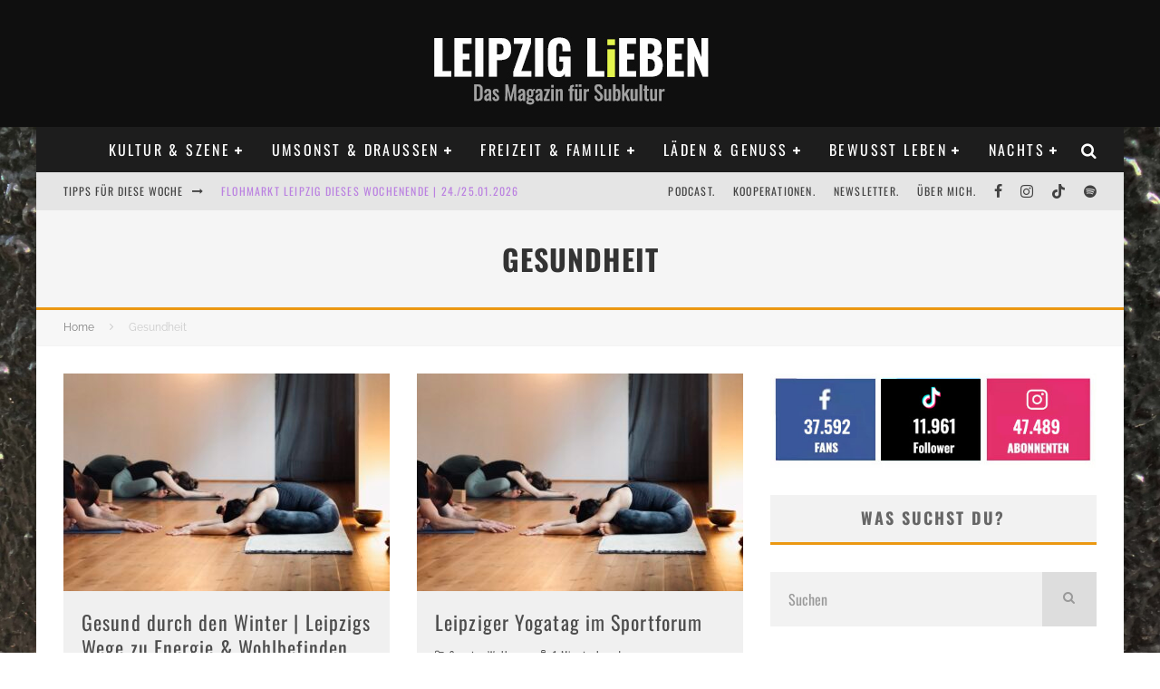

--- FILE ---
content_type: text/html; charset=UTF-8
request_url: https://www.leipzig-leben.de/tipps/gesundheit/
body_size: 74025
content:
<!DOCTYPE html>
<html dir="ltr" lang="de" prefix="og: https://ogp.me/ns#">
<head><style>img.lazy{min-height:1px}</style><link href="https://www.leipzig-leben.de/wp-content/plugins/w3-total-cache/pub/js/lazyload.min.js" as="script">
	<meta charset="UTF-8">
			<meta name="viewport" content="width=device-width, height=device-height, initial-scale=1.0, minimum-scale=1.0">
	
	<link rel="profile" href="http://gmpg.org/xfn/11">
	<title>Gesundheit in Leipzig | Tipps auf Leipzig-Leben.de</title>

		<!-- All in One SEO 4.9.3 - aioseo.com -->
	<meta name="robots" content="max-image-preview:large" />
	<link rel="canonical" href="https://www.leipzig-leben.de/tipps/gesundheit/" />
	<meta name="generator" content="All in One SEO (AIOSEO) 4.9.3" />
		<script type="application/ld+json" class="aioseo-schema">
			{"@context":"https:\/\/schema.org","@graph":[{"@type":"BreadcrumbList","@id":"https:\/\/www.leipzig-leben.de\/tipps\/gesundheit\/#breadcrumblist","itemListElement":[{"@type":"ListItem","@id":"https:\/\/www.leipzig-leben.de#listItem","position":1,"name":"Home","item":"https:\/\/www.leipzig-leben.de","nextItem":{"@type":"ListItem","@id":"https:\/\/www.leipzig-leben.de\/tipps\/gesundheit\/#listItem","name":"Gesundheit"}},{"@type":"ListItem","@id":"https:\/\/www.leipzig-leben.de\/tipps\/gesundheit\/#listItem","position":2,"name":"Gesundheit","previousItem":{"@type":"ListItem","@id":"https:\/\/www.leipzig-leben.de#listItem","name":"Home"}}]},{"@type":"CollectionPage","@id":"https:\/\/www.leipzig-leben.de\/tipps\/gesundheit\/#collectionpage","url":"https:\/\/www.leipzig-leben.de\/tipps\/gesundheit\/","name":"Gesundheit in Leipzig | Tipps auf Leipzig-Leben.de","inLanguage":"de-DE","isPartOf":{"@id":"https:\/\/www.leipzig-leben.de\/#website"},"breadcrumb":{"@id":"https:\/\/www.leipzig-leben.de\/tipps\/gesundheit\/#breadcrumblist"}},{"@type":"Organization","@id":"https:\/\/www.leipzig-leben.de\/#organization","name":"Leipzig Leben","description":"Das Magazin f\u00fcr Subkultur","url":"https:\/\/www.leipzig-leben.de\/","telephone":"+491789150717","logo":{"@type":"ImageObject","url":"https:\/\/www.leipzig-leben.de\/wp-content\/uploads\/2016\/06\/LEIPZIG-LiEBEN-Das-Magazin-fuer-Subkultur.jpg","@id":"https:\/\/www.leipzig-leben.de\/tipps\/gesundheit\/#organizationLogo","width":334,"height":107,"caption":"LEIPZIG LiEBEN Das Magazin f\u00fcr Subkultur"},"image":{"@id":"https:\/\/www.leipzig-leben.de\/tipps\/gesundheit\/#organizationLogo"},"sameAs":["https:\/\/www.facebook.com\/LeipzigLeben","https:\/\/www.twitter.com\/LeipzigLeben","https:\/\/www.instagram.com\/leipzigleben"]},{"@type":"WebSite","@id":"https:\/\/www.leipzig-leben.de\/#website","url":"https:\/\/www.leipzig-leben.de\/","name":"LEIPZIG LiEBEN | Das Magazin f\u00fcr Subkultur","alternateName":"LEIPZIG LiEBEN | Das Magazin f\u00fcr Subkultur","description":"Das Magazin f\u00fcr Subkultur","inLanguage":"de-DE","publisher":{"@id":"https:\/\/www.leipzig-leben.de\/#organization"}}]}
		</script>
		<!-- All in One SEO -->


<link rel="alternate" type="application/rss+xml" title="LEIPZIG LiEBEN &raquo; Feed" href="https://www.leipzig-leben.de/feed/" />
<link rel="alternate" type="application/rss+xml" title="LEIPZIG LiEBEN &raquo; Kommentar-Feed" href="https://www.leipzig-leben.de/comments/feed/" />
<script consent-skip-blocker="1" data-skip-lazy-load="js-extra"  data-cfasync="false">
(function () {
  // Web Font Loader compatibility (https://github.com/typekit/webfontloader)
  var modules = {
    typekit: "https://use.typekit.net",
    google: "https://fonts.googleapis.com/"
  };

  var load = function (config) {
    setTimeout(function () {
      var a = window.consentApi;

      // Only when blocker is active
      if (a) {
        // Iterate all modules and handle in a single `WebFont.load`
        Object.keys(modules).forEach(function (module) {
          var newConfigWithoutOtherModules = JSON.parse(
            JSON.stringify(config)
          );
          Object.keys(modules).forEach(function (toRemove) {
            if (toRemove !== module) {
              delete newConfigWithoutOtherModules[toRemove];
            }
          });

          if (newConfigWithoutOtherModules[module]) {
            a.unblock(modules[module]).then(function () {
              var originalLoad = window.WebFont.load;
              if (originalLoad !== load) {
                originalLoad(newConfigWithoutOtherModules);
              }
            });
          }
        });
      }
    }, 0);
  };

  if (!window.WebFont) {
    window.WebFont = {
      load: load
    };
  }
})();
</script><script consent-skip-blocker="1" data-skip-lazy-load="js-extra"  data-cfasync="false">
(function(w,d){w[d]=w[d]||[];w.gtag=function(){w[d].push(arguments)}})(window,"dataLayer");
</script><script consent-skip-blocker="1" data-skip-lazy-load="js-extra"  data-cfasync="false">window.gtag && (()=>{gtag('set', 'url_passthrough', false);
gtag('set', 'ads_data_redaction', true);
for (const d of [{"ad_storage":"denied","ad_user_data":"denied","ad_personalization":"denied","analytics_storage":"denied","functionality_storage":"denied","personalization_storage":"denied","security_storage":"denied","wait_for_update":1000}]) {
	gtag('consent', 'default', d);
}})()</script><style>[consent-id]:not(.rcb-content-blocker):not([consent-transaction-complete]):not([consent-visual-use-parent^="children:"]):not([consent-confirm]){opacity:0!important;}
.rcb-content-blocker+.rcb-content-blocker-children-fallback~*{display:none!important;}</style><link rel="preload" href="https://www.leipzig-leben.de/wp-content/385f4b0d97ea1940670bf56559ad6e4c/dist/456455659.js?ver=2ad9cc8bcf6cc7e694e37c9ed483de67" as="script" />
<link rel="preload" href="https://www.leipzig-leben.de/wp-content/385f4b0d97ea1940670bf56559ad6e4c/dist/2085720301.js?ver=5.2.10" as="script" />
<link rel="preload" href="https://www.leipzig-leben.de/wp-content/385f4b0d97ea1940670bf56559ad6e4c/dist/467934840.js?ver=fe9cbac5800dcd403b225f334f59b5d6" as="script" />
<link rel="preload" href="https://www.leipzig-leben.de/wp-content/plugins/real-cookie-banner-pro/public/lib/animate.css/animate.min.css?ver=4.1.1" as="style" />
<link rel="alternate" type="application/rss+xml" title="LEIPZIG LiEBEN &raquo; Gesundheit Schlagwort-Feed" href="https://www.leipzig-leben.de/tipps/gesundheit/feed/" />
<link id='omgf-preload-0' rel='preload' href='//www.leipzig-leben.de/wp-content/uploads/omgf/valenti-fonts/oswald-normal-latin-ext-400.woff2?ver=1709185462' as='font' type='font/woff2' crossorigin />
<link id='omgf-preload-1' rel='preload' href='//www.leipzig-leben.de/wp-content/uploads/omgf/valenti-fonts/oswald-normal-latin-400.woff2?ver=1709185462' as='font' type='font/woff2' crossorigin />
<link id='omgf-preload-2' rel='preload' href='//www.leipzig-leben.de/wp-content/uploads/omgf/valenti-fonts/oswald-normal-latin-ext-700.woff2?ver=1709185462' as='font' type='font/woff2' crossorigin />
<link id='omgf-preload-3' rel='preload' href='//www.leipzig-leben.de/wp-content/uploads/omgf/valenti-fonts/oswald-normal-latin-700.woff2?ver=1709185462' as='font' type='font/woff2' crossorigin />
<link id='omgf-preload-4' rel='preload' href='//www.leipzig-leben.de/wp-content/uploads/omgf/valenti-fonts/raleway-normal-latin-ext-400.woff2?ver=1709185462' as='font' type='font/woff2' crossorigin />
<link id='omgf-preload-5' rel='preload' href='//www.leipzig-leben.de/wp-content/uploads/omgf/valenti-fonts/raleway-normal-latin-400.woff2?ver=1709185462' as='font' type='font/woff2' crossorigin />
<link id='omgf-preload-6' rel='preload' href='//www.leipzig-leben.de/wp-content/uploads/omgf/valenti-fonts/raleway-normal-latin-ext-700.woff2?ver=1709185462' as='font' type='font/woff2' crossorigin />
<link id='omgf-preload-7' rel='preload' href='//www.leipzig-leben.de/wp-content/uploads/omgf/valenti-fonts/raleway-normal-latin-700.woff2?ver=1709185462' as='font' type='font/woff2' crossorigin />
<script data-cfasync="false" type="text/javascript" defer src="https://www.leipzig-leben.de/wp-content/385f4b0d97ea1940670bf56559ad6e4c/dist/456455659.js?ver=2ad9cc8bcf6cc7e694e37c9ed483de67" id="real-cookie-banner-pro-vendor-real-cookie-banner-pro-banner_tcf-js"></script>
<script data-cfasync="false" type="text/javascript" defer src="https://www.leipzig-leben.de/wp-content/385f4b0d97ea1940670bf56559ad6e4c/dist/2085720301.js?ver=5.2.10" id="iabtcf-stub-js"></script>
<script type="application/json" data-skip-lazy-load="js-extra" data-skip-moving="true" data-no-defer nitro-exclude data-alt-type="application/ld+json" data-dont-merge data-wpmeteor-nooptimize="true" data-cfasync="false" id="ae84a40263af5543efd95af54cf1451de1-js-extra">{"slug":"real-cookie-banner-pro","textDomain":"real-cookie-banner","version":"5.2.10","restUrl":"https:\/\/www.leipzig-leben.de\/wp-json\/real-cookie-banner\/v1\/","restNamespace":"real-cookie-banner\/v1","restPathObfuscateOffset":"2599ac1dfbc45b16","restRoot":"https:\/\/www.leipzig-leben.de\/wp-json\/","restQuery":{"_v":"5.2.10","_locale":"user"},"restNonce":"fe3b30474d","restRecreateNonceEndpoint":"https:\/\/www.leipzig-leben.de\/wp-admin\/admin-ajax.php?action=rest-nonce","publicUrl":"https:\/\/www.leipzig-leben.de\/wp-content\/plugins\/real-cookie-banner-pro\/public\/","chunkFolder":"dist","chunksLanguageFolder":"https:\/\/www.leipzig-leben.de\/wp-content\/languages\/mo-cache\/real-cookie-banner-pro\/","chunks":{"chunk-config-tab-blocker.lite.js":["de_DE-83d48f038e1cf6148175589160cda67e","de_DE-e5c2f3318cd06f18a058318f5795a54b","de_DE-76129424d1eb6744d17357561a128725","de_DE-d3d8ada331df664d13fa407b77bc690b"],"chunk-config-tab-blocker.pro.js":["de_DE-ddf5ae983675e7b6eec2afc2d53654a2","de_DE-487d95eea292aab22c80aa3ae9be41f0","de_DE-ab0e642081d4d0d660276c9cebfe9f5d","de_DE-0f5f6074a855fa677e6086b82145bd50"],"chunk-config-tab-consent.lite.js":["de_DE-3823d7521a3fc2857511061e0d660408"],"chunk-config-tab-consent.pro.js":["de_DE-9cb9ecf8c1e8ce14036b5f3a5e19f098"],"chunk-config-tab-cookies.lite.js":["de_DE-1a51b37d0ef409906245c7ed80d76040","de_DE-e5c2f3318cd06f18a058318f5795a54b","de_DE-76129424d1eb6744d17357561a128725"],"chunk-config-tab-cookies.pro.js":["de_DE-572ee75deed92e7a74abba4b86604687","de_DE-487d95eea292aab22c80aa3ae9be41f0","de_DE-ab0e642081d4d0d660276c9cebfe9f5d"],"chunk-config-tab-dashboard.lite.js":["de_DE-f843c51245ecd2b389746275b3da66b6"],"chunk-config-tab-dashboard.pro.js":["de_DE-ae5ae8f925f0409361cfe395645ac077"],"chunk-config-tab-import.lite.js":["de_DE-66df94240f04843e5a208823e466a850"],"chunk-config-tab-import.pro.js":["de_DE-e5fee6b51986d4ff7a051d6f6a7b076a"],"chunk-config-tab-licensing.lite.js":["de_DE-e01f803e4093b19d6787901b9591b5a6"],"chunk-config-tab-licensing.pro.js":["de_DE-4918ea9704f47c2055904e4104d4ffba"],"chunk-config-tab-scanner.lite.js":["de_DE-b10b39f1099ef599835c729334e38429"],"chunk-config-tab-scanner.pro.js":["de_DE-752a1502ab4f0bebfa2ad50c68ef571f"],"chunk-config-tab-settings.lite.js":["de_DE-37978e0b06b4eb18b16164a2d9c93a2c"],"chunk-config-tab-settings.pro.js":["de_DE-e59d3dcc762e276255c8989fbd1f80e3"],"chunk-config-tab-tcf.lite.js":["de_DE-4f658bdbf0aa370053460bc9e3cd1f69","de_DE-e5c2f3318cd06f18a058318f5795a54b","de_DE-d3d8ada331df664d13fa407b77bc690b"],"chunk-config-tab-tcf.pro.js":["de_DE-e1e83d5b8a28f1f91f63b9de2a8b181a","de_DE-487d95eea292aab22c80aa3ae9be41f0","de_DE-0f5f6074a855fa677e6086b82145bd50"]},"others":{"customizeValuesBanner":"{\"layout\":{\"type\":\"dialog\",\"maxHeightEnabled\":false,\"maxHeight\":740,\"dialogMaxWidth\":530,\"dialogPosition\":\"middleCenter\",\"dialogMargin\":[0,0,0,0],\"bannerPosition\":\"bottom\",\"bannerMaxWidth\":1024,\"dialogBorderRadius\":3,\"borderRadius\":5,\"animationIn\":\"slideInUp\",\"animationInDuration\":500,\"animationInOnlyMobile\":true,\"animationOut\":\"none\",\"animationOutDuration\":500,\"animationOutOnlyMobile\":true,\"overlay\":true,\"overlayBg\":\"#000000\",\"overlayBgAlpha\":38,\"overlayBlur\":2},\"decision\":{\"acceptAll\":\"button\",\"acceptEssentials\":\"button\",\"showCloseIcon\":false,\"acceptIndividual\":\"link\",\"buttonOrder\":\"all,essential,save,individual\",\"showGroups\":false,\"groupsFirstView\":false,\"saveButton\":\"always\"},\"design\":{\"bg\":\"#ffffff\",\"textAlign\":\"center\",\"linkTextDecoration\":\"underline\",\"borderWidth\":0,\"borderColor\":\"#ffffff\",\"fontSize\":13,\"fontColor\":\"#2b2b2b\",\"fontInheritFamily\":true,\"fontFamily\":\"Arial, Helvetica, sans-serif\",\"fontWeight\":\"normal\",\"boxShadowEnabled\":true,\"boxShadowOffsetX\":0,\"boxShadowOffsetY\":5,\"boxShadowBlurRadius\":13,\"boxShadowSpreadRadius\":0,\"boxShadowColor\":\"#000000\",\"boxShadowColorAlpha\":20},\"headerDesign\":{\"inheritBg\":true,\"bg\":\"#f4f4f4\",\"inheritTextAlign\":true,\"textAlign\":\"center\",\"padding\":[17,20,15,20],\"logo\":\"\",\"logoRetina\":\"\",\"logoMaxHeight\":40,\"logoPosition\":\"left\",\"logoMargin\":[5,15,5,15],\"fontSize\":20,\"fontColor\":\"#2b2b2b\",\"fontInheritFamily\":true,\"fontFamily\":\"Arial, Helvetica, sans-serif\",\"fontWeight\":\"normal\",\"borderWidth\":1,\"borderColor\":\"#efefef\"},\"bodyDesign\":{\"padding\":[15,20,5,20],\"descriptionInheritFontSize\":true,\"descriptionFontSize\":13,\"dottedGroupsInheritFontSize\":true,\"dottedGroupsFontSize\":13,\"dottedGroupsBulletColor\":\"#15779b\",\"teachingsInheritTextAlign\":true,\"teachingsTextAlign\":\"center\",\"teachingsSeparatorActive\":true,\"teachingsSeparatorWidth\":50,\"teachingsSeparatorHeight\":1,\"teachingsSeparatorColor\":\"#15779b\",\"teachingsInheritFontSize\":false,\"teachingsFontSize\":12,\"teachingsInheritFontColor\":false,\"teachingsFontColor\":\"#7c7c7c\",\"accordionMargin\":[10,0,5,0],\"accordionPadding\":[5,10,5,10],\"accordionArrowType\":\"outlined\",\"accordionArrowColor\":\"#15779b\",\"accordionBg\":\"#ffffff\",\"accordionActiveBg\":\"#f9f9f9\",\"accordionHoverBg\":\"#efefef\",\"accordionBorderWidth\":1,\"accordionBorderColor\":\"#efefef\",\"accordionTitleFontSize\":12,\"accordionTitleFontColor\":\"#2b2b2b\",\"accordionTitleFontWeight\":\"normal\",\"accordionDescriptionMargin\":[5,0,0,0],\"accordionDescriptionFontSize\":12,\"accordionDescriptionFontColor\":\"#828282\",\"accordionDescriptionFontWeight\":\"normal\",\"acceptAllOneRowLayout\":false,\"acceptAllPadding\":[10,10,10,10],\"acceptAllBg\":\"#15779b\",\"acceptAllTextAlign\":\"center\",\"acceptAllFontSize\":18,\"acceptAllFontColor\":\"#ffffff\",\"acceptAllFontWeight\":\"normal\",\"acceptAllBorderWidth\":0,\"acceptAllBorderColor\":\"#000000\",\"acceptAllHoverBg\":\"#11607d\",\"acceptAllHoverFontColor\":\"#ffffff\",\"acceptAllHoverBorderColor\":\"#000000\",\"acceptEssentialsUseAcceptAll\":true,\"acceptEssentialsButtonType\":\"\",\"acceptEssentialsPadding\":[10,10,10,10],\"acceptEssentialsBg\":\"#efefef\",\"acceptEssentialsTextAlign\":\"center\",\"acceptEssentialsFontSize\":18,\"acceptEssentialsFontColor\":\"#0a0a0a\",\"acceptEssentialsFontWeight\":\"normal\",\"acceptEssentialsBorderWidth\":0,\"acceptEssentialsBorderColor\":\"#000000\",\"acceptEssentialsHoverBg\":\"#e8e8e8\",\"acceptEssentialsHoverFontColor\":\"#000000\",\"acceptEssentialsHoverBorderColor\":\"#000000\",\"acceptIndividualPadding\":[5,5,5,5],\"acceptIndividualBg\":\"#ffffff\",\"acceptIndividualTextAlign\":\"center\",\"acceptIndividualFontSize\":15,\"acceptIndividualFontColor\":\"#15779b\",\"acceptIndividualFontWeight\":\"normal\",\"acceptIndividualBorderWidth\":0,\"acceptIndividualBorderColor\":\"#000000\",\"acceptIndividualHoverBg\":\"#ffffff\",\"acceptIndividualHoverFontColor\":\"#11607d\",\"acceptIndividualHoverBorderColor\":\"#000000\"},\"footerDesign\":{\"poweredByLink\":true,\"inheritBg\":false,\"bg\":\"#fcfcfc\",\"inheritTextAlign\":true,\"textAlign\":\"center\",\"padding\":[10,20,15,20],\"fontSize\":14,\"fontColor\":\"#7c7c7c\",\"fontInheritFamily\":true,\"fontFamily\":\"Arial, Helvetica, sans-serif\",\"fontWeight\":\"normal\",\"hoverFontColor\":\"#2b2b2b\",\"borderWidth\":1,\"borderColor\":\"#efefef\",\"languageSwitcher\":\"flags\"},\"texts\":{\"headline\":\"Privatsph\\u00e4re-Einstellungen\",\"description\":\"Wir verwenden Cookies und \\u00e4hnliche Technologien auf unserer Website und verarbeiten personenbezogene Daten von dir (z.B. IP-Adresse), um z.B. Inhalte und Anzeigen zu personalisieren, Medien von Drittanbietern einzubinden oder Zugriffe auf unsere Website zu analysieren. Die Datenverarbeitung kann auch erst in Folge gesetzter Cookies stattfinden. Wir teilen diese Daten mit Dritten, die wir in den Privatsph\\u00e4re-Einstellungen benennen.<br \\\/><br \\\/>Die Datenverarbeitung kann mit deiner Einwilligung oder auf Basis eines berechtigten Interesses erfolgen, dem du in den Privatsph\\u00e4re-Einstellungen widersprechen kannst. Du hast das Recht, nicht einzuwilligen und deine Einwilligung zu einem sp\\u00e4teren Zeitpunkt zu \\u00e4ndern oder zu widerrufen. Weitere Informationen zur Verwendung deiner Daten findest du in unserer {{privacyPolicy}}Datenschutzerkl\\u00e4rung{{\\\/privacyPolicy}}.\",\"acceptAll\":\"Alle akzeptieren\",\"acceptEssentials\":\"Weiter ohne Einwilligung\",\"acceptIndividual\":\"Privatsph\\u00e4re-Einstellungen individuell festlegen\",\"poweredBy\":\"0\",\"dataProcessingInUnsafeCountries\":\"Einige Services verarbeiten personenbezogene Daten in unsicheren Drittl\\u00e4ndern. Indem du in die Nutzung dieser Services einwilligst, erkl\\u00e4rst du dich auch mit der Verarbeitung deiner Daten in diesen unsicheren Drittl\\u00e4ndern gem\\u00e4\\u00df {{legalBasis}} einverstanden. Dies birgt das Risiko, dass deine Daten von Beh\\u00f6rden zu Kontroll- und \\u00dcberwachungszwecken verarbeitet werden, m\\u00f6glicherweise ohne die M\\u00f6glichkeit eines Rechtsbehelfs.\",\"ageNoticeBanner\":\"Du bist unter {{minAge}} Jahre alt? Dann kannst du nicht in optionale Services einwilligen. Du kannst deine Eltern oder Erziehungsberechtigten bitten, mit dir in diese Services einzuwilligen.\",\"ageNoticeBlocker\":\"Du bist unter {{minAge}} Jahre alt? Leider darfst du in diesen Service nicht selbst einwilligen, um diese Inhalte zu sehen. Bitte deine Eltern oder Erziehungsberechtigten, in den Service mit dir einzuwilligen!\",\"listServicesNotice\":\"Wenn du alle Services akzeptierst, erlaubst du, dass {{services}} geladen werden. Diese sind nach ihrem Zweck in Gruppen {{serviceGroups}} unterteilt (Zugeh\\u00f6rigkeit durch hochgestellte Zahlen gekennzeichnet).\",\"listServicesLegitimateInterestNotice\":\"Au\\u00dferdem werden {{services}} auf der Grundlage eines berechtigten Interesses geladen.\",\"tcfStacksCustomName\":\"Services mit verschiedenen Zwecken au\\u00dferhalb des TCF-Standards\",\"tcfStacksCustomDescription\":\"Services, die Einwilligungen nicht \\u00fcber den TCF-Standard, sondern \\u00fcber andere Technologien teilen. Diese werden nach ihrem Zweck in mehrere Gruppen unterteilt. Einige davon werden aufgrund eines berechtigten Interesses genutzt (z.B. Gefahrenabwehr), andere werden nur mit deiner Einwilligung genutzt. Details zu den einzelnen Gruppen und Zwecken der Services findest du in den individuellen Privatsph\\u00e4re-Einstellungen.\",\"consentForwardingExternalHosts\":\"Deine Einwilligung gilt auch auf {{websites}}.\",\"blockerHeadline\":\"{{name}} aufgrund von Privatsph\\u00e4re-Einstellungen blockiert\",\"blockerLinkShowMissing\":\"Zeige alle Services, in die du noch einwilligen musst\",\"blockerLoadButton\":\"Services akzeptieren und Inhalte laden\",\"blockerAcceptInfo\":\"Wenn du die blockierten Inhalte l\\u00e4dst, werden deine Datenschutzeinstellungen angepasst. Inhalte aus diesem Service werden in Zukunft nicht mehr blockiert.\",\"stickyHistory\":\"Historie der Privatsph\\u00e4re-Einstellungen\",\"stickyRevoke\":\"Einwilligungen widerrufen\",\"stickyRevokeSuccessMessage\":\"Du hast die Einwilligung f\\u00fcr Services mit dessen Cookies und Verarbeitung personenbezogener Daten erfolgreich widerrufen. Die Seite wird jetzt neu geladen!\",\"stickyChange\":\"Privatsph\\u00e4re-Einstellungen \\u00e4ndern\"},\"individualLayout\":{\"inheritDialogMaxWidth\":false,\"dialogMaxWidth\":970,\"inheritBannerMaxWidth\":true,\"bannerMaxWidth\":1980,\"descriptionTextAlign\":\"left\"},\"group\":{\"checkboxBg\":\"#f0f0f0\",\"checkboxBorderWidth\":1,\"checkboxBorderColor\":\"#d2d2d2\",\"checkboxActiveColor\":\"#ffffff\",\"checkboxActiveBg\":\"#15779b\",\"checkboxActiveBorderColor\":\"#11607d\",\"groupInheritBg\":true,\"groupBg\":\"#f4f4f4\",\"groupPadding\":[15,15,15,15],\"groupSpacing\":10,\"groupBorderRadius\":5,\"groupBorderWidth\":1,\"groupBorderColor\":\"#f4f4f4\",\"headlineFontSize\":16,\"headlineFontWeight\":\"normal\",\"headlineFontColor\":\"#2b2b2b\",\"descriptionFontSize\":14,\"descriptionFontColor\":\"#7c7c7c\",\"linkColor\":\"#7c7c7c\",\"linkHoverColor\":\"#2b2b2b\",\"detailsHideLessRelevant\":true},\"saveButton\":{\"useAcceptAll\":true,\"type\":\"button\",\"padding\":[10,10,10,10],\"bg\":\"#efefef\",\"textAlign\":\"center\",\"fontSize\":18,\"fontColor\":\"#0a0a0a\",\"fontWeight\":\"normal\",\"borderWidth\":0,\"borderColor\":\"#000000\",\"hoverBg\":\"#e8e8e8\",\"hoverFontColor\":\"#000000\",\"hoverBorderColor\":\"#000000\"},\"individualTexts\":{\"headline\":\"Individuelle Privatsph\\u00e4re-Einstellungen\",\"description\":\"Wir verwenden Cookies und \\u00e4hnliche Technologien auf unserer Website und verarbeiten personenbezogene Daten von dir (z.B. IP-Adresse), um z.B. Inhalte und Anzeigen zu personalisieren, Medien von Drittanbietern einzubinden oder Zugriffe auf unsere Website zu analysieren. Die Datenverarbeitung kann auch erst in Folge gesetzter Cookies stattfinden. Wir teilen diese Daten mit Dritten, die wir in den Privatsph\\u00e4re-Einstellungen benennen.<br \\\/><br \\\/>Die Datenverarbeitung kann mit deiner Einwilligung oder auf Basis eines berechtigten Interesses erfolgen, dem du in den Privatsph\\u00e4re-Einstellungen widersprechen kannst. Du hast das Recht, nicht einzuwilligen und deine Einwilligung zu einem sp\\u00e4teren Zeitpunkt zu \\u00e4ndern oder zu widerrufen. Weitere Informationen zur Verwendung deiner Daten findest du in unserer {{privacyPolicy}}Datenschutzerkl\\u00e4rung{{\\\/privacyPolicy}}.<br \\\/><br \\\/>Im Folgenden findest du eine \\u00dcbersicht \\u00fcber alle Services, die von dieser Website genutzt werden. Du kannst dir detaillierte Informationen zu jedem Service ansehen und ihm einzeln zustimmen oder von deinem Widerspruchsrecht Gebrauch machen.\",\"save\":\"Individuelle Auswahlen speichern\",\"showMore\":\"Service-Informationen anzeigen\",\"hideMore\":\"Service-Informationen ausblenden\",\"postamble\":\"\"},\"mobile\":{\"enabled\":true,\"maxHeight\":400,\"hideHeader\":false,\"alignment\":\"bottom\",\"scalePercent\":90,\"scalePercentVertical\":-50},\"sticky\":{\"enabled\":false,\"animationsEnabled\":true,\"alignment\":\"left\",\"bubbleBorderRadius\":50,\"icon\":\"fingerprint\",\"iconCustom\":\"\",\"iconCustomRetina\":\"\",\"iconSize\":30,\"iconColor\":\"#ffffff\",\"bubbleMargin\":[10,20,20,20],\"bubblePadding\":15,\"bubbleBg\":\"#15779b\",\"bubbleBorderWidth\":0,\"bubbleBorderColor\":\"#10556f\",\"boxShadowEnabled\":true,\"boxShadowOffsetX\":0,\"boxShadowOffsetY\":2,\"boxShadowBlurRadius\":5,\"boxShadowSpreadRadius\":1,\"boxShadowColor\":\"#105b77\",\"boxShadowColorAlpha\":40,\"bubbleHoverBg\":\"#ffffff\",\"bubbleHoverBorderColor\":\"#000000\",\"hoverIconColor\":\"#000000\",\"hoverIconCustom\":\"\",\"hoverIconCustomRetina\":\"\",\"menuFontSize\":16,\"menuBorderRadius\":5,\"menuItemSpacing\":10,\"menuItemPadding\":[5,10,5,10]},\"customCss\":{\"css\":\"\",\"antiAdBlocker\":\"y\"}}","isPro":true,"showProHints":false,"proUrl":"https:\/\/devowl.io\/de\/go\/real-cookie-banner?source=rcb-lite","showLiteNotice":false,"frontend":{"groups":"[{\"id\":1657,\"name\":\"Essenziell\",\"slug\":\"essenziell\",\"description\":\"Essenzielle Services sind f\\u00fcr die grundlegende Funktionalit\\u00e4t der Website erforderlich. Sie enthalten nur technisch notwendige Services. Diesen Services kann nicht widersprochen werden.\",\"isEssential\":true,\"isDefault\":true,\"items\":[{\"id\":27787,\"name\":\"Real Cookie Banner\",\"purpose\":\"Real Cookie Banner bittet Website-Besucher um die Einwilligung zum Setzen von Cookies und zur Verarbeitung personenbezogener Daten. Dazu wird jedem Website-Besucher eine UUID (pseudonyme Identifikation des Nutzers) zugewiesen, die bis zum Ablauf des Cookies zur Speicherung der Einwilligung g\\u00fcltig ist. Cookies werden dazu verwendet, um zu testen, ob Cookies gesetzt werden k\\u00f6nnen, um Referenz auf die dokumentierte Einwilligung zu speichern, um zu speichern, in welche Services aus welchen Service-Gruppen der Besucher eingewilligt hat, und, falls Einwilligung nach dem Transparency & Consent Framework (TCF) eingeholt werden, um die Einwilligungen in TCF Partner, Zwecke, besondere Zwecke, Funktionen und besondere Funktionen zu speichern. Im Rahmen der Darlegungspflicht nach DSGVO wird die erhobene Einwilligung vollumf\\u00e4nglich dokumentiert. Dazu z\\u00e4hlt neben den Services und Service-Gruppen, in welche der Besucher eingewilligt hat, und falls Einwilligung nach dem TCF Standard eingeholt werden, in welche TCF Partner, Zwecke und Funktionen der Besucher eingewilligt hat, alle Einstellungen des Cookie Banners zum Zeitpunkt der Einwilligung als auch die technischen Umst\\u00e4nde (z.B. Gr\\u00f6\\u00dfe des Sichtbereichs bei der Einwilligung) und die Nutzerinteraktionen (z.B. Klick auf Buttons), die zur Einwilligung gef\\u00fchrt haben. Die Einwilligung wird pro Sprache einmal erhoben.\",\"providerContact\":{\"phone\":\"\",\"email\":\"\",\"link\":\"\"},\"isProviderCurrentWebsite\":true,\"provider\":\"Leipzig leben\",\"uniqueName\":\"real-cookie-banner\",\"isEmbeddingOnlyExternalResources\":false,\"legalBasis\":\"legal-requirement\",\"dataProcessingInCountries\":[],\"dataProcessingInCountriesSpecialTreatments\":[],\"technicalDefinitions\":[{\"type\":\"http\",\"name\":\"real_cookie_banner*\",\"host\":\".leipzig-leben.de\",\"duration\":364,\"durationUnit\":\"d\",\"isSessionDuration\":false,\"purpose\":\"Eindeutiger Identifikator f\\u00fcr die Einwilligung, aber nicht f\\u00fcr den Website-Besucher. Revisionshash f\\u00fcr die Einstellungen des Cookie-Banners (Texte, Farben, Funktionen, Servicegruppen, Dienste, Content Blocker usw.). IDs f\\u00fcr eingewilligte Services und Service-Gruppen.\"},{\"type\":\"http\",\"name\":\"real_cookie_banner*-tcf\",\"host\":\".leipzig-leben.de\",\"duration\":364,\"durationUnit\":\"d\",\"isSessionDuration\":false,\"purpose\":\"Im Rahmen von TCF gesammelte Einwilligungen, die im TC-String-Format gespeichert werden, einschlie\\u00dflich TCF-Vendoren, -Zwecke, -Sonderzwecke, -Funktionen und -Sonderfunktionen.\"},{\"type\":\"http\",\"name\":\"real_cookie_banner*-gcm\",\"host\":\".leipzig-leben.de\",\"duration\":364,\"durationUnit\":\"d\",\"isSessionDuration\":false,\"purpose\":\"Die im Google Consent Mode gesammelten Einwilligungen in die verschiedenen Einwilligungstypen (Zwecke) werden f\\u00fcr alle mit dem Google Consent Mode kompatiblen Services gespeichert.\"},{\"type\":\"http\",\"name\":\"real_cookie_banner-test\",\"host\":\".leipzig-leben.de\",\"duration\":364,\"durationUnit\":\"d\",\"isSessionDuration\":false,\"purpose\":\"Cookie, der gesetzt wurde, um die Funktionalit\\u00e4t von HTTP-Cookies zu testen. Wird sofort nach dem Test gel\\u00f6scht.\"},{\"type\":\"local\",\"name\":\"real_cookie_banner*\",\"host\":\"https:\\\/\\\/www.leipzig-leben.de\",\"duration\":1,\"durationUnit\":\"d\",\"isSessionDuration\":false,\"purpose\":\"Eindeutiger Identifikator f\\u00fcr die Einwilligung, aber nicht f\\u00fcr den Website-Besucher. Revisionshash f\\u00fcr die Einstellungen des Cookie-Banners (Texte, Farben, Funktionen, Service-Gruppen, Services, Content Blocker usw.). IDs f\\u00fcr eingewilligte Services und Service-Gruppen. Wird nur solange gespeichert, bis die Einwilligung auf dem Website-Server dokumentiert ist.\"},{\"type\":\"local\",\"name\":\"real_cookie_banner*-tcf\",\"host\":\"https:\\\/\\\/www.leipzig-leben.de\",\"duration\":1,\"durationUnit\":\"d\",\"isSessionDuration\":false,\"purpose\":\"Im Rahmen von TCF gesammelte Einwilligungen werden im TC-String-Format gespeichert, einschlie\\u00dflich TCF Vendoren, Zwecke, besondere Zwecke, Funktionen und besondere Funktionen. Wird nur solange gespeichert, bis die Einwilligung auf dem Website-Server dokumentiert ist.\"},{\"type\":\"local\",\"name\":\"real_cookie_banner*-gcm\",\"host\":\"https:\\\/\\\/www.leipzig-leben.de\",\"duration\":1,\"durationUnit\":\"d\",\"isSessionDuration\":false,\"purpose\":\"Im Rahmen des Google Consent Mode erfasste Einwilligungen werden f\\u00fcr alle mit dem Google Consent Mode kompatiblen Services in Einwilligungstypen (Zwecke) gespeichert. Wird nur solange gespeichert, bis die Einwilligung auf dem Website-Server dokumentiert ist.\"},{\"type\":\"local\",\"name\":\"real_cookie_banner-consent-queue*\",\"host\":\"https:\\\/\\\/www.leipzig-leben.de\",\"duration\":1,\"durationUnit\":\"d\",\"isSessionDuration\":false,\"purpose\":\"Lokale Zwischenspeicherung (Caching) der Auswahl im Cookie-Banner, bis der Server die Einwilligung dokumentiert; Dokumentation periodisch oder bei Seitenwechseln versucht, wenn der Server nicht verf\\u00fcgbar oder \\u00fcberlastet ist.\"}],\"codeDynamics\":[],\"providerPrivacyPolicyUrl\":\"https:\\\/\\\/www.leipzig-leben.de\\\/datenschutz\\\/\",\"providerLegalNoticeUrl\":\"\",\"tagManagerOptInEventName\":\"\",\"tagManagerOptOutEventName\":\"\",\"googleConsentModeConsentTypes\":[],\"executePriority\":10,\"codeOptIn\":\"\",\"executeCodeOptInWhenNoTagManagerConsentIsGiven\":false,\"codeOptOut\":\"\",\"executeCodeOptOutWhenNoTagManagerConsentIsGiven\":false,\"deleteTechnicalDefinitionsAfterOptOut\":false,\"codeOnPageLoad\":\"\",\"presetId\":\"real-cookie-banner\"}]},{\"id\":1658,\"name\":\"Funktional\",\"slug\":\"funktional\",\"description\":\"Funktionale Services sind notwendig, um \\u00fcber die wesentliche Funktionalit\\u00e4t der Website hinausgehende Features wie h\\u00fcbschere Schriftarten, Videowiedergabe oder interaktive Web 2.0-Features bereitzustellen. Inhalte von z.B. Video- und Social Media-Plattformen sind standardm\\u00e4\\u00dfig gesperrt und k\\u00f6nnen zugestimmt werden. Wenn dem Service zugestimmt wird, werden diese Inhalte automatisch ohne weitere manuelle Einwilligung geladen.\",\"isEssential\":false,\"isDefault\":true,\"items\":[{\"id\":39759,\"name\":\"Google User Content\",\"purpose\":\"Google User Content ist ein Dienst, der Dateien wie Bilder oder Scripte, die nicht auf dem Client-Ger\\u00e4t des Nutzers installiert sind, herunterl\\u00e4dt und in die Website einbettet. Auf dem Client-Ger\\u00e4t des Nutzers werden keine Cookies im technischen Sinne gesetzt, aber es werden technische und pers\\u00f6nliche Daten wie z.B. die IP-Adresse vom Client an den Server des Dienstanbieters \\u00fcbertragen, um die Nutzung des Dienstes zu erm\\u00f6glichen.\",\"providerContact\":{\"phone\":\"+1 650 253 0000\",\"email\":\"dpo-google@google.com\",\"link\":\"https:\\\/\\\/support.google.com\\\/\"},\"isProviderCurrentWebsite\":false,\"provider\":\"Google Ireland Limited, Gordon House, Barrow Street, Dublin 4, Irland\",\"uniqueName\":\"google-user-content\",\"isEmbeddingOnlyExternalResources\":true,\"legalBasis\":\"consent\",\"dataProcessingInCountries\":[\"US\",\"IE\",\"AU\",\"BE\",\"BR\",\"CA\",\"CL\",\"FI\",\"FR\",\"DE\",\"HK\",\"IN\",\"ID\",\"IL\",\"IT\",\"JP\",\"KR\",\"NL\",\"PL\",\"QA\",\"SG\",\"ES\",\"CH\",\"TW\",\"GB\"],\"dataProcessingInCountriesSpecialTreatments\":[\"standard-contractual-clauses\",\"provider-is-self-certified-trans-atlantic-data-privacy-framework\"],\"technicalDefinitions\":[],\"codeDynamics\":[],\"providerPrivacyPolicyUrl\":\"https:\\\/\\\/policies.google.com\\\/privacy\",\"providerLegalNoticeUrl\":\"https:\\\/\\\/www.google.de\\\/contact\\\/impressum.html\",\"tagManagerOptInEventName\":\"\",\"tagManagerOptOutEventName\":\"\",\"googleConsentModeConsentTypes\":[],\"executePriority\":10,\"codeOptIn\":\"\",\"executeCodeOptInWhenNoTagManagerConsentIsGiven\":false,\"codeOptOut\":\"\",\"executeCodeOptOutWhenNoTagManagerConsentIsGiven\":false,\"deleteTechnicalDefinitionsAfterOptOut\":false,\"codeOnPageLoad\":\"\",\"presetId\":\"google-user-content\"},{\"id\":39758,\"name\":\"Facebook Graph\",\"purpose\":\"Facebook Graph erm\\u00f6glicht es uns Daten wie Namen, Bilder oder Texte aus dem sogenannten Facebook Social Graph (Datenbank) zu laden. Die Cookies werden verwendet, um besuchte Websites und detaillierte Statistiken \\u00fcber das Nutzerverhalten zu sammeln. Diese Daten k\\u00f6nnen mit den Daten der auf facebook.com registrierten Benutzer verkn\\u00fcpft werden.\",\"providerContact\":{\"phone\":\"\",\"email\":\"support@fb.com\",\"link\":\"https:\\\/\\\/www.facebook.com\\\/business\\\/help\"},\"isProviderCurrentWebsite\":false,\"provider\":\"Meta Platforms Ireland Limited, 4 Grand Canal Square Grand Canal Harbour, Dublin 2, Irland\",\"uniqueName\":\"facebook-graph\",\"isEmbeddingOnlyExternalResources\":false,\"legalBasis\":\"consent\",\"dataProcessingInCountries\":[\"US\",\"IE\",\"SG\",\"DK\",\"SE\"],\"dataProcessingInCountriesSpecialTreatments\":[\"provider-is-self-certified-trans-atlantic-data-privacy-framework\"],\"technicalDefinitions\":[{\"type\":\"http\",\"name\":\"c_user\",\"host\":\".facebook.com\",\"duration\":1,\"durationUnit\":\"y\",\"isSessionDuration\":false,\"purpose\":\"\"},{\"type\":\"http\",\"name\":\"sb\",\"host\":\".facebook.com\",\"duration\":2,\"durationUnit\":\"y\",\"isSessionDuration\":false,\"purpose\":\"\"},{\"type\":\"http\",\"name\":\"datr\",\"host\":\".facebook.com\",\"duration\":2,\"durationUnit\":\"y\",\"isSessionDuration\":false,\"purpose\":\"\"},{\"type\":\"http\",\"name\":\"wd\",\"host\":\".facebook.com\",\"duration\":7,\"durationUnit\":\"d\",\"isSessionDuration\":false,\"purpose\":\"\"},{\"type\":\"http\",\"name\":\"presence\",\"host\":\".facebook.com\",\"duration\":0,\"durationUnit\":\"y\",\"isSessionDuration\":true,\"purpose\":\"\"},{\"type\":\"http\",\"name\":\"fr\",\"host\":\".facebook.com\",\"duration\":1,\"durationUnit\":\"d\",\"isSessionDuration\":false,\"purpose\":\"\"},{\"type\":\"http\",\"name\":\"xs\",\"host\":\".facebook.com\",\"duration\":1,\"durationUnit\":\"y\",\"isSessionDuration\":false,\"purpose\":\"\"},{\"type\":\"http\",\"name\":\"dpr\",\"host\":\".facebook.com\",\"duration\":7,\"durationUnit\":\"y\",\"isSessionDuration\":false,\"purpose\":\"\"}],\"codeDynamics\":[],\"providerPrivacyPolicyUrl\":\"https:\\\/\\\/www.facebook.com\\\/policy.php\",\"providerLegalNoticeUrl\":\"\",\"tagManagerOptInEventName\":\"\",\"tagManagerOptOutEventName\":\"\",\"googleConsentModeConsentTypes\":[],\"executePriority\":10,\"codeOptIn\":\"\",\"executeCodeOptInWhenNoTagManagerConsentIsGiven\":false,\"codeOptOut\":\"\",\"executeCodeOptOutWhenNoTagManagerConsentIsGiven\":false,\"deleteTechnicalDefinitionsAfterOptOut\":false,\"codeOnPageLoad\":\"\",\"presetId\":\"facebook-graph\"},{\"id\":39756,\"name\":\"SoundCloud\",\"purpose\":\"SoundCloud erm\\u00f6glicht das Einbetten von Inhalten, die auf soundcloud.com gepostet werden, direkt in Websites, um die Website mit Musik zu bereichern. Dies erfordert die Verarbeitung der IP-Adresse und der Metadaten des Nutzers. Cookies oder Cookie-\\u00e4hnliche Technologien k\\u00f6nnen gespeichert und ausgelesen werden. Diese k\\u00f6nnen personenbezogene Daten und technische Daten wie Benutzer-ID, Ger\\u00e4te-ID, Zustimmung, welche Anzeige dich auf den Service gebracht hat, Sicherheits-Token, Status eines verbundenen Facebook-, Apple- oder Google-Kontos und Sprache enthalten. Die Cookies werden verwendet, um besuchte Webseiten und detaillierte Statistiken \\u00fcber das Nutzerverhalten zu sammeln, und sie k\\u00f6nnen verwendet werden, um die Dienste von SoundCloud zu verbessern. Sie k\\u00f6nnen auch zur Profilerstellung verwendet werden, z. B. um dir personalisierte Dienste anzubieten, wie Werbung auf der Grundlage deiner Interessen oder Empfehlungen. Diese Daten k\\u00f6nnen mit den Daten der auf soundcloud.com registrierten Nutzer verkn\\u00fcpft werden. SoundCloud stellt personenbezogene Daten Dienstleistern im Bereich Kundenservice (z.B. Help Center, Content Moderation), technischen Dienstleistern (z.B. Betrieb von Rechenzentren) oder Musikdienstleistern (z.B. Rechteverwaltung) und Zahlungsdienstleistern zur Verf\\u00fcgung. Werbetreibende k\\u00f6nnen Informationen \\u00fcber Ihr Engagement mit ihren Anzeigen auf oder au\\u00dferhalb von Soundcloud erhalten.\",\"providerContact\":{\"phone\":\"+1 833 993 2002\",\"email\":\"dataprotection@soundcloud.com\",\"link\":\"https:\\\/\\\/help.soundcloud.com\\\/\"},\"isProviderCurrentWebsite\":false,\"provider\":\"SoundCloud Global Limited & Co. KG, Rheinsberger Str. 76\\\/77, 10115 Berlin, Deutschland\",\"uniqueName\":\"soundcloud\",\"isEmbeddingOnlyExternalResources\":false,\"legalBasis\":\"consent\",\"dataProcessingInCountries\":[\"US\",\"DE\",\"AR\",\"AU\",\"BH\",\"BR\",\"CL\",\"CO\",\"FR\",\"IN\",\"ID\",\"IE\",\"IT\",\"JP\",\"KR\",\"MY\",\"NZ\",\"PH\",\"SG\",\"ZA\",\"ES\",\"SE\",\"CH\",\"TW\",\"TH\",\"AE\",\"GB\"],\"dataProcessingInCountriesSpecialTreatments\":[],\"technicalDefinitions\":[{\"type\":\"local\",\"name\":\"WIDGET::local::assignments\",\"host\":\"w.soundcloud.com\",\"duration\":0,\"durationUnit\":\"y\",\"isSessionDuration\":false,\"purpose\":\"\"},{\"type\":\"local\",\"name\":\"WIDGET::local::broadcast\",\"host\":\"w.soundcloud.com\",\"duration\":0,\"durationUnit\":\"y\",\"isSessionDuration\":false,\"purpose\":\"\"},{\"type\":\"http\",\"name\":\"soundcloud_session_hint\",\"host\":\".soundcloud.com\",\"duration\":0,\"durationUnit\":\"y\",\"isSessionDuration\":true,\"purpose\":\"\"},{\"type\":\"http\",\"name\":\"connect_session\",\"host\":\".soundcloud.com\",\"duration\":0,\"durationUnit\":\"y\",\"isSessionDuration\":true,\"purpose\":\"\"},{\"type\":\"http\",\"name\":\"rubicon_last_sync\",\"host\":\".soundcloud.com\",\"duration\":1,\"durationUnit\":\"d\",\"isSessionDuration\":false,\"purpose\":\"\"},{\"type\":\"http\",\"name\":\"_gid\",\"host\":\".soundcloud.com\",\"duration\":1,\"durationUnit\":\"d\",\"isSessionDuration\":false,\"purpose\":\"\"},{\"type\":\"http\",\"name\":\"ja\",\"host\":\".soundcloud.com\",\"duration\":1,\"durationUnit\":\"mo\",\"isSessionDuration\":false,\"purpose\":\"\"},{\"type\":\"http\",\"name\":\"_fbp\",\"host\":\".soundcloud.com\",\"duration\":3,\"durationUnit\":\"mo\",\"isSessionDuration\":false,\"purpose\":\"\"},{\"type\":\"http\",\"name\":\"ab.storage.deviceId.*\",\"host\":\".soundcloud.com\",\"duration\":1,\"durationUnit\":\"y\",\"isSessionDuration\":false,\"purpose\":\"\"},{\"type\":\"http\",\"name\":\"ab.storage.userId.*\",\"host\":\".soundcloud.com\",\"duration\":1,\"durationUnit\":\"y\",\"isSessionDuration\":false,\"purpose\":\"\"},{\"type\":\"http\",\"name\":\"ab.storage.sessionId.*\",\"host\":\".soundcloud.com\",\"duration\":1,\"durationUnit\":\"y\",\"isSessionDuration\":false,\"purpose\":\"\"},{\"type\":\"http\",\"name\":\"_ga\",\"host\":\".soundcloud.com\",\"duration\":13,\"durationUnit\":\"mo\",\"isSessionDuration\":false,\"purpose\":\"\"},{\"type\":\"http\",\"name\":\"sc_anonymous_id\",\"host\":\".soundcloud.com\",\"duration\":13,\"durationUnit\":\"mo\",\"isSessionDuration\":false,\"purpose\":\"\"},{\"type\":\"http\",\"name\":\"datadome\",\"host\":\".soundcloud.com\",\"duration\":1,\"durationUnit\":\"y\",\"isSessionDuration\":false,\"purpose\":\"\"},{\"type\":\"http\",\"name\":\"OptanonConsent\",\"host\":\".soundcloud.com\",\"duration\":1,\"durationUnit\":\"y\",\"isSessionDuration\":false,\"purpose\":\"\"},{\"type\":\"http\",\"name\":\"ajs_user_id\",\"host\":\".soundcloud.com\",\"duration\":1,\"durationUnit\":\"y\",\"isSessionDuration\":false,\"purpose\":\"\"},{\"type\":\"http\",\"name\":\"sc_session\",\"host\":\".soundcloud.com\",\"duration\":7,\"durationUnit\":\"d\",\"isSessionDuration\":false,\"purpose\":\"\"},{\"type\":\"http\",\"name\":\"_gcl_au\",\"host\":\".soundcloud.com\",\"duration\":3,\"durationUnit\":\"mo\",\"isSessionDuration\":false,\"purpose\":\"\"},{\"type\":\"http\",\"name\":\"__qca\",\"host\":\".soundcloud.com\",\"duration\":1,\"durationUnit\":\"y\",\"isSessionDuration\":false,\"purpose\":\"\"},{\"type\":\"http\",\"name\":\"cookie_consent\",\"host\":\".soundcloud.com\",\"duration\":1,\"durationUnit\":\"y\",\"isSessionDuration\":true,\"purpose\":\"\"},{\"type\":\"http\",\"name\":\"ajs_anonymous_id\",\"host\":\".soundcloud.com\",\"duration\":1,\"durationUnit\":\"y\",\"isSessionDuration\":false,\"purpose\":\"\"},{\"type\":\"http\",\"name\":\"eupubconsent-v2\",\"host\":\".soundcloud.com\",\"duration\":1,\"durationUnit\":\"y\",\"isSessionDuration\":false,\"purpose\":\"\"},{\"type\":\"http\",\"name\":\"OptanonAlertBoxClosed\",\"host\":\".soundcloud.com\",\"duration\":1,\"durationUnit\":\"y\",\"isSessionDuration\":false,\"purpose\":\"\"}],\"codeDynamics\":[],\"providerPrivacyPolicyUrl\":\"https:\\\/\\\/soundcloud.com\\\/pages\\\/privacy\",\"providerLegalNoticeUrl\":\"https:\\\/\\\/soundcloud.com\\\/imprint\",\"tagManagerOptInEventName\":\"\",\"tagManagerOptOutEventName\":\"\",\"googleConsentModeConsentTypes\":[],\"executePriority\":10,\"codeOptIn\":\"\",\"executeCodeOptInWhenNoTagManagerConsentIsGiven\":false,\"codeOptOut\":\"\",\"executeCodeOptOutWhenNoTagManagerConsentIsGiven\":false,\"deleteTechnicalDefinitionsAfterOptOut\":false,\"codeOnPageLoad\":\"\",\"presetId\":\"soundcloud\"},{\"id\":27817,\"name\":\"YouTube\",\"purpose\":\"YouTube erm\\u00f6glicht die direkte Einbettung von auf youtube.com ver\\u00f6ffentlichten Inhalten in Websites. Die Cookies werden verwendet, um besuchte Websites und detaillierte Statistiken \\u00fcber das Nutzerverhalten zu sammeln. Diese Daten k\\u00f6nnen mit den Daten der auf youtube.com und google.com angemeldeten Nutzer verkn\\u00fcpft werden.\",\"providerContact\":{\"phone\":\"\",\"email\":\"\",\"link\":\"\"},\"isProviderCurrentWebsite\":false,\"provider\":\"Google Ireland Limited\",\"uniqueName\":\"youtube\",\"isEmbeddingOnlyExternalResources\":false,\"legalBasis\":\"consent\",\"dataProcessingInCountries\":[\"US\"],\"dataProcessingInCountriesSpecialTreatments\":[],\"technicalDefinitions\":[{\"type\":\"http\",\"name\":\"SIDCC\",\"host\":\".youtube.com\",\"duration\":1,\"durationUnit\":\"y\",\"isSessionDuration\":false,\"purpose\":\"\"},{\"type\":\"http\",\"name\":\"__Secure-3PAPISID\",\"host\":\".youtube.com\",\"duration\":2,\"durationUnit\":\"y\",\"isSessionDuration\":false,\"purpose\":\"\"},{\"type\":\"http\",\"name\":\"__Secure-APISID\",\"host\":\".youtube.com\",\"duration\":1,\"durationUnit\":\"mo\",\"isSessionDuration\":false,\"purpose\":\"\"},{\"type\":\"http\",\"name\":\"__Secure-SSID\",\"host\":\".youtube.com\",\"duration\":1,\"durationUnit\":\"mo\",\"isSessionDuration\":false,\"purpose\":\"\"},{\"type\":\"http\",\"name\":\"__Secure-HSID\",\"host\":\".youtube.com\",\"duration\":1,\"durationUnit\":\"mo\",\"isSessionDuration\":false,\"purpose\":\"\"},{\"type\":\"http\",\"name\":\"APISID\",\"host\":\".youtube.com\",\"duration\":6,\"durationUnit\":\"mo\",\"isSessionDuration\":false,\"purpose\":\"\"},{\"type\":\"http\",\"name\":\"__Secure-3PSID\",\"host\":\".youtube.com\",\"duration\":6,\"durationUnit\":\"mo\",\"isSessionDuration\":false,\"purpose\":\"\"},{\"type\":\"http\",\"name\":\"SAPISID\",\"host\":\".youtube.com\",\"duration\":2,\"durationUnit\":\"y\",\"isSessionDuration\":false,\"purpose\":\"\"},{\"type\":\"http\",\"name\":\"HSID\",\"host\":\".youtube.com\",\"duration\":6,\"durationUnit\":\"mo\",\"isSessionDuration\":false,\"purpose\":\"\"},{\"type\":\"http\",\"name\":\"SSID\",\"host\":\".youtube.com\",\"duration\":2,\"durationUnit\":\"y\",\"isSessionDuration\":false,\"purpose\":\"\"},{\"type\":\"http\",\"name\":\"SID\",\"host\":\".youtube.com\",\"duration\":6,\"durationUnit\":\"mo\",\"isSessionDuration\":false,\"purpose\":\"\"},{\"type\":\"http\",\"name\":\"1P_JAR\",\"host\":\".youtube.com\",\"duration\":1,\"durationUnit\":\"mo\",\"isSessionDuration\":false,\"purpose\":\"\"},{\"type\":\"http\",\"name\":\"SEARCH_SAMESITE\",\"host\":\".youtube.com\",\"duration\":6,\"durationUnit\":\"mo\",\"isSessionDuration\":false,\"purpose\":\"\"},{\"type\":\"http\",\"name\":\"CONSENT\",\"host\":\".youtube.com\",\"duration\":6,\"durationUnit\":\"y\",\"isSessionDuration\":false,\"purpose\":\"\"},{\"type\":\"http\",\"name\":\"YSC\",\"host\":\".youtube.com\",\"duration\":0,\"durationUnit\":\"y\",\"isSessionDuration\":true,\"purpose\":\"\"},{\"type\":\"http\",\"name\":\"SIDCC\",\"host\":\".youtube.com\",\"duration\":6,\"durationUnit\":\"mo\",\"isSessionDuration\":false,\"purpose\":\"\"},{\"type\":\"http\",\"name\":\"LOGIN_INFO\",\"host\":\".youtube.com\",\"duration\":2,\"durationUnit\":\"y\",\"isSessionDuration\":false,\"purpose\":\"\"},{\"type\":\"http\",\"name\":\"HSID\",\"host\":\".youtube.com\",\"duration\":2,\"durationUnit\":\"y\",\"isSessionDuration\":false,\"purpose\":\"\"},{\"type\":\"http\",\"name\":\"VISITOR_INFO1_LIVE\",\"host\":\".youtube.com\",\"duration\":6,\"durationUnit\":\"mo\",\"isSessionDuration\":false,\"purpose\":\"\"},{\"type\":\"http\",\"name\":\"__Secure-3PAPISID\",\"host\":\".youtube.com\",\"duration\":6,\"durationUnit\":\"mo\",\"isSessionDuration\":false,\"purpose\":\"\"},{\"type\":\"http\",\"name\":\"CONSENT\",\"host\":\".youtube.com\",\"duration\":18,\"durationUnit\":\"y\",\"isSessionDuration\":false,\"purpose\":\"\"},{\"type\":\"http\",\"name\":\"SSID\",\"host\":\".youtube.com\",\"duration\":6,\"durationUnit\":\"mo\",\"isSessionDuration\":false,\"purpose\":\"\"},{\"type\":\"http\",\"name\":\"__Secure-SSID\",\"host\":\".youtube.com\",\"duration\":1,\"durationUnit\":\"mo\",\"isSessionDuration\":false,\"purpose\":\"\"},{\"type\":\"http\",\"name\":\"__Secure-APISID\",\"host\":\".youtube.com\",\"duration\":1,\"durationUnit\":\"mo\",\"isSessionDuration\":false,\"purpose\":\"\"},{\"type\":\"http\",\"name\":\"__Secure-HSID\",\"host\":\".youtube.com\",\"duration\":1,\"durationUnit\":\"mo\",\"isSessionDuration\":false,\"purpose\":\"\"},{\"type\":\"http\",\"name\":\"SAPISID\",\"host\":\".youtube.com\",\"duration\":6,\"durationUnit\":\"mo\",\"isSessionDuration\":false,\"purpose\":\"\"},{\"type\":\"http\",\"name\":\"APISID\",\"host\":\".youtube.com\",\"duration\":2,\"durationUnit\":\"y\",\"isSessionDuration\":false,\"purpose\":\"\"},{\"type\":\"http\",\"name\":\"__Secure-3PSID\",\"host\":\".youtube.com\",\"duration\":2,\"durationUnit\":\"y\",\"isSessionDuration\":false,\"purpose\":\"\"},{\"type\":\"http\",\"name\":\"PREF\",\"host\":\".youtube.com\",\"duration\":8,\"durationUnit\":\"mo\",\"isSessionDuration\":false,\"purpose\":\"\"},{\"type\":\"http\",\"name\":\"SID\",\"host\":\".youtube.com\",\"duration\":2,\"durationUnit\":\"y\",\"isSessionDuration\":false,\"purpose\":\"\"},{\"type\":\"http\",\"name\":\"s_gl\",\"host\":\".youtube.com\",\"duration\":0,\"durationUnit\":\"y\",\"isSessionDuration\":true,\"purpose\":\"\"},{\"type\":\"http\",\"name\":\"SIDCC\",\"host\":\".google.com\",\"duration\":1,\"durationUnit\":\"y\",\"isSessionDuration\":false,\"purpose\":\"\"},{\"type\":\"http\",\"name\":\"__Secure-3PAPISID\",\"host\":\".google.com\",\"duration\":2,\"durationUnit\":\"y\",\"isSessionDuration\":false,\"purpose\":\"\"},{\"type\":\"http\",\"name\":\"SAPISID\",\"host\":\".google.com\",\"duration\":2,\"durationUnit\":\"y\",\"isSessionDuration\":false,\"purpose\":\"\"},{\"type\":\"http\",\"name\":\"APISID\",\"host\":\".google.com\",\"duration\":2,\"durationUnit\":\"y\",\"isSessionDuration\":false,\"purpose\":\"\"},{\"type\":\"http\",\"name\":\"SSID\",\"host\":\".google.com\",\"duration\":2,\"durationUnit\":\"y\",\"isSessionDuration\":false,\"purpose\":\"\"},{\"type\":\"http\",\"name\":\"HSID\",\"host\":\".google.com\",\"duration\":2,\"durationUnit\":\"y\",\"isSessionDuration\":false,\"purpose\":\"\"},{\"type\":\"http\",\"name\":\"__Secure-3PSID\",\"host\":\".google.com\",\"duration\":2,\"durationUnit\":\"y\",\"isSessionDuration\":false,\"purpose\":\"\"},{\"type\":\"http\",\"name\":\"SID\",\"host\":\".google.com\",\"duration\":2,\"durationUnit\":\"y\",\"isSessionDuration\":false,\"purpose\":\"\"},{\"type\":\"http\",\"name\":\"CONSENT\",\"host\":\".google.com\",\"duration\":18,\"durationUnit\":\"y\",\"isSessionDuration\":false,\"purpose\":\"\"},{\"type\":\"http\",\"name\":\"NID\",\"host\":\".google.com\",\"duration\":6,\"durationUnit\":\"mo\",\"isSessionDuration\":false,\"purpose\":\"\"},{\"type\":\"http\",\"name\":\"1P_JAR\",\"host\":\".google.com\",\"duration\":1,\"durationUnit\":\"mo\",\"isSessionDuration\":false,\"purpose\":\"\"},{\"type\":\"http\",\"name\":\"DV\",\"host\":\"www.google.com\",\"duration\":1,\"durationUnit\":\"m\",\"isSessionDuration\":false,\"purpose\":\"\"}],\"codeDynamics\":[],\"providerPrivacyPolicyUrl\":\"https:\\\/\\\/policies.google.com\\\/privacy\",\"providerLegalNoticeUrl\":\"\",\"tagManagerOptInEventName\":\"\",\"tagManagerOptOutEventName\":\"\",\"googleConsentModeConsentTypes\":[],\"executePriority\":10,\"codeOptIn\":\"\",\"executeCodeOptInWhenNoTagManagerConsentIsGiven\":false,\"codeOptOut\":\"\",\"executeCodeOptOutWhenNoTagManagerConsentIsGiven\":false,\"deleteTechnicalDefinitionsAfterOptOut\":false,\"codeOnPageLoad\":\"\",\"presetId\":\"youtube\"},{\"id\":27816,\"name\":\"Kommentare\",\"purpose\":\"WordPress als Content Management System bietet die M\\u00f6glichkeit, Kommentare unter Blog-Beitr\\u00e4gen und \\u00e4hnlichen Inhalten zu schreiben. Das Cookie speichert den Namen, die E-Mail-Adresse und die Website eines Kommentators, um sie wieder anzuzeigen, wenn der Kommentator einen weiteren Kommentar auf dieser Website schreiben m\\u00f6chte.\",\"providerContact\":{\"phone\":\"\",\"email\":\"\",\"link\":\"\"},\"isProviderCurrentWebsite\":true,\"provider\":\"Leipzig leben\",\"uniqueName\":\"wordpress-comments\",\"isEmbeddingOnlyExternalResources\":false,\"legalBasis\":\"consent\",\"dataProcessingInCountries\":[],\"dataProcessingInCountriesSpecialTreatments\":[],\"technicalDefinitions\":[{\"type\":\"http\",\"name\":\"comment_author_*\",\"host\":\"leipzig-leben.de\",\"duration\":1,\"durationUnit\":\"y\",\"isSessionDuration\":false,\"purpose\":\"\"},{\"type\":\"http\",\"name\":\"comment_author_email_*\",\"host\":\"leipzig-leben.de\",\"duration\":1,\"durationUnit\":\"y\",\"isSessionDuration\":false,\"purpose\":\"\"},{\"type\":\"http\",\"name\":\"comment_author_url_*\",\"host\":\"leipzig-leben.de\",\"duration\":1,\"durationUnit\":\"y\",\"isSessionDuration\":false,\"purpose\":\"\"}],\"codeDynamics\":[],\"providerPrivacyPolicyUrl\":\"https:\\\/\\\/www.leipzig-leben.de\\\/datenschutz\\\/\",\"providerLegalNoticeUrl\":\"\",\"tagManagerOptInEventName\":\"\",\"tagManagerOptOutEventName\":\"\",\"googleConsentModeConsentTypes\":[],\"executePriority\":10,\"codeOptIn\":\"base64-encoded:[base64]\",\"executeCodeOptInWhenNoTagManagerConsentIsGiven\":false,\"codeOptOut\":\"\",\"executeCodeOptOutWhenNoTagManagerConsentIsGiven\":false,\"deleteTechnicalDefinitionsAfterOptOut\":false,\"codeOnPageLoad\":\"\",\"presetId\":\"wordpress-comments\"},{\"id\":27814,\"name\":\"Vimeo\",\"purpose\":\"Vimeo erlaubt es auf vimeo.com ver\\u00f6ffentlichte Inhalte direkt in Websites einzubetten. Die Cookies werden verwendet, um besuchte Webseiten und detaillierte Statistiken \\u00fcber das Nutzerverhalten zu sammeln. Diese Daten k\\u00f6nnen mit den Daten der auf vimeo.com angemeldeten Nutzer verkn\\u00fcpft werden.\",\"providerContact\":{\"phone\":\"\",\"email\":\"\",\"link\":\"\"},\"isProviderCurrentWebsite\":false,\"provider\":\"Vimeo Inc.\",\"uniqueName\":\"vimeo\",\"isEmbeddingOnlyExternalResources\":false,\"legalBasis\":\"consent\",\"dataProcessingInCountries\":[\"US\"],\"dataProcessingInCountriesSpecialTreatments\":[],\"technicalDefinitions\":[{\"type\":\"http\",\"name\":\"vuid\",\"host\":\".vimeo.com\",\"duration\":10,\"durationUnit\":\"y\",\"isSessionDuration\":false,\"purpose\":\"\"},{\"type\":\"http\",\"name\":\"player\",\"host\":\".vimeo.com\",\"duration\":1,\"durationUnit\":\"y\",\"isSessionDuration\":false,\"purpose\":\"\"},{\"type\":\"local\",\"name\":\"sync_volume\",\"host\":\"player.vimeo.com\",\"duration\":0,\"durationUnit\":\"y\",\"isSessionDuration\":false,\"purpose\":\"\"},{\"type\":\"local\",\"name\":\"sync_active\",\"host\":\"player.vimeo.com\",\"duration\":0,\"durationUnit\":\"y\",\"isSessionDuration\":false,\"purpose\":\"\"},{\"type\":\"http\",\"name\":\"vimeo\",\"host\":\".vimeo.com\",\"duration\":1,\"durationUnit\":\"mo\",\"isSessionDuration\":false,\"purpose\":\"\"},{\"type\":\"http\",\"name\":\"has_logged_in\",\"host\":\".vimeo.com\",\"duration\":6,\"durationUnit\":\"mo\",\"isSessionDuration\":false,\"purpose\":\"\"},{\"type\":\"http\",\"name\":\"is_logged_in\",\"host\":\".vimeo.com\",\"duration\":10,\"durationUnit\":\"y\",\"isSessionDuration\":false,\"purpose\":\"\"},{\"type\":\"http\",\"name\":\"_uetvid\",\"host\":\".vimeo.com\",\"duration\":21,\"durationUnit\":\"d\",\"isSessionDuration\":false,\"purpose\":\"\"},{\"type\":\"http\",\"name\":\"has_logged_in\",\"host\":\".vimeo.com\",\"duration\":10,\"durationUnit\":\"y\",\"isSessionDuration\":false,\"purpose\":\"\"},{\"type\":\"http\",\"name\":\"_fbp\",\"host\":\".vimeo.com\",\"duration\":3,\"durationUnit\":\"mo\",\"isSessionDuration\":false,\"purpose\":\"\"},{\"type\":\"http\",\"name\":\"_uetsid\",\"host\":\".vimeo.com\",\"duration\":1,\"durationUnit\":\"d\",\"isSessionDuration\":false,\"purpose\":\"\"},{\"type\":\"http\",\"name\":\"_gat_UA-*\",\"host\":\".vimeo.com\",\"duration\":1,\"durationUnit\":\"h\",\"isSessionDuration\":false,\"purpose\":\"\"},{\"type\":\"http\",\"name\":\"_gid\",\"host\":\".vimeo.com\",\"duration\":1,\"durationUnit\":\"d\",\"isSessionDuration\":false,\"purpose\":\"\"},{\"type\":\"http\",\"name\":\"continuous_play_v3\",\"host\":\".vimeo.com\",\"duration\":1,\"durationUnit\":\"y\",\"isSessionDuration\":false,\"purpose\":\"\"},{\"type\":\"http\",\"name\":\"_gcl_au\",\"host\":\".vimeo.com\",\"duration\":3,\"durationUnit\":\"mo\",\"isSessionDuration\":false,\"purpose\":\"\"},{\"type\":\"http\",\"name\":\"_ga\",\"host\":\".vimeo.com\",\"duration\":2,\"durationUnit\":\"y\",\"isSessionDuration\":false,\"purpose\":\"\"}],\"codeDynamics\":[],\"providerPrivacyPolicyUrl\":\"https:\\\/\\\/vimeo.com\\\/privacy\",\"providerLegalNoticeUrl\":\"\",\"tagManagerOptInEventName\":\"\",\"tagManagerOptOutEventName\":\"\",\"googleConsentModeConsentTypes\":[],\"executePriority\":10,\"codeOptIn\":\"\",\"executeCodeOptInWhenNoTagManagerConsentIsGiven\":false,\"codeOptOut\":\"\",\"executeCodeOptOutWhenNoTagManagerConsentIsGiven\":false,\"deleteTechnicalDefinitionsAfterOptOut\":false,\"codeOnPageLoad\":\"\",\"presetId\":\"vimeo\"},{\"id\":27812,\"name\":\"Spotify\",\"purpose\":\"Spotify erm\\u00f6glicht das Einbetten von Musik von spotify.com direkt in Websites. Die Cookies werden verwendet, um den Ansichtsbereich des Musikplayers zu definieren und um besuchte Webseiten und detaillierte Statistiken \\u00fcber das Nutzerverhalten zu sammeln. Diese Daten k\\u00f6nnen mit den Daten der auf spotify.com registrierten Nutzer oder einer nativ installierten Spotify-Anwendung verkn\\u00fcpft werden.\",\"providerContact\":{\"phone\":\"\",\"email\":\"\",\"link\":\"\"},\"isProviderCurrentWebsite\":false,\"provider\":\"Spotify AB\",\"uniqueName\":\"spotify\",\"isEmbeddingOnlyExternalResources\":false,\"legalBasis\":\"consent\",\"dataProcessingInCountries\":[\"US\"],\"dataProcessingInCountriesSpecialTreatments\":[],\"technicalDefinitions\":[{\"type\":\"local\",\"name\":\"com.spotify.rcs.installationId\",\"host\":\"open.spotify.com\",\"duration\":0,\"durationUnit\":\"y\",\"isSessionDuration\":false,\"purpose\":\"\"},{\"type\":\"local\",\"name\":\"anonymous:nav-bar-width\",\"host\":\"open.spotify.com\",\"duration\":0,\"durationUnit\":\"y\",\"isSessionDuration\":false,\"purpose\":\"\"},{\"type\":\"http\",\"name\":\"sp_landing\",\"host\":\".spotify.com\",\"duration\":1,\"durationUnit\":\"d\",\"isSessionDuration\":false,\"purpose\":\"\"},{\"type\":\"http\",\"name\":\"sp_t\",\"host\":\".spotify.com\",\"duration\":1,\"durationUnit\":\"y\",\"isSessionDuration\":false,\"purpose\":\"\"}],\"codeDynamics\":[],\"providerPrivacyPolicyUrl\":\"https:\\\/\\\/www.spotify.com\\\/de\\\/legal\\\/privacy-policy\\\/\",\"providerLegalNoticeUrl\":\"\",\"tagManagerOptInEventName\":\"\",\"tagManagerOptOutEventName\":\"\",\"googleConsentModeConsentTypes\":[],\"executePriority\":10,\"codeOptIn\":\"\",\"executeCodeOptInWhenNoTagManagerConsentIsGiven\":false,\"codeOptOut\":\"\",\"executeCodeOptOutWhenNoTagManagerConsentIsGiven\":false,\"deleteTechnicalDefinitionsAfterOptOut\":false,\"codeOnPageLoad\":\"\",\"presetId\":\"spotify\"},{\"id\":27808,\"name\":\"Google Maps\",\"purpose\":\"Google Maps zeigt Karten auf der Website als Iframe oder \\u00fcber JavaScript direkt eingebettet als Teil der Website an. Auf dem Client-Ger\\u00e4t des Nutzers werden keine Cookies im technischen Sinne gesetzt, aber es werden technische und pers\\u00f6nliche Daten wie z.B. die IP-Adresse vom Client an den Server des Diensteanbieters \\u00fcbertragen, um die Nutzung des Dienstes zu erm\\u00f6glichen.\",\"providerContact\":{\"phone\":\"\",\"email\":\"\",\"link\":\"\"},\"isProviderCurrentWebsite\":false,\"provider\":\"Google Ireland Limited\",\"uniqueName\":\"google-maps\",\"isEmbeddingOnlyExternalResources\":true,\"legalBasis\":\"consent\",\"dataProcessingInCountries\":[\"US\"],\"dataProcessingInCountriesSpecialTreatments\":[],\"technicalDefinitions\":[{\"type\":\"http\",\"name\":\"\",\"host\":\"\",\"duration\":0,\"durationUnit\":\"y\",\"isSessionDuration\":false,\"purpose\":\"\"}],\"codeDynamics\":[],\"providerPrivacyPolicyUrl\":\"https:\\\/\\\/policies.google.com\\\/privacy\",\"providerLegalNoticeUrl\":\"\",\"tagManagerOptInEventName\":\"\",\"tagManagerOptOutEventName\":\"\",\"googleConsentModeConsentTypes\":[],\"executePriority\":10,\"codeOptIn\":\"\",\"executeCodeOptInWhenNoTagManagerConsentIsGiven\":false,\"codeOptOut\":\"\",\"executeCodeOptOutWhenNoTagManagerConsentIsGiven\":false,\"deleteTechnicalDefinitionsAfterOptOut\":false,\"codeOnPageLoad\":\"\",\"presetId\":\"google-maps\"},{\"id\":27806,\"name\":\"Google Fonts\",\"purpose\":\"Google Fonts ist ein Dienst, der Schriften, die nicht auf dem Client-Ger\\u00e4t des Nutzers installiert sind, herunterl\\u00e4dt und in die Website einbettet. Auf dem Client-Ger\\u00e4t des Nutzers werden keine Cookies im technischen Sinne gesetzt, aber es werden technische und pers\\u00f6nliche Daten wie z.B. die IP-Adresse vom Client an den Server des Dienstanbieters \\u00fcbertragen, um die Nutzung des Dienstes zu erm\\u00f6glichen.\",\"providerContact\":{\"phone\":\"\",\"email\":\"\",\"link\":\"\"},\"isProviderCurrentWebsite\":false,\"provider\":\"Google Ireland Limited\",\"uniqueName\":\"google-fonts\",\"isEmbeddingOnlyExternalResources\":true,\"legalBasis\":\"consent\",\"dataProcessingInCountries\":[\"US\"],\"dataProcessingInCountriesSpecialTreatments\":[],\"technicalDefinitions\":[{\"type\":\"http\",\"name\":\"\",\"host\":\"\",\"duration\":0,\"durationUnit\":\"y\",\"isSessionDuration\":false,\"purpose\":\"\"}],\"codeDynamics\":[],\"providerPrivacyPolicyUrl\":\"https:\\\/\\\/policies.google.com\\\/privacy\",\"providerLegalNoticeUrl\":\"\",\"tagManagerOptInEventName\":\"\",\"tagManagerOptOutEventName\":\"\",\"googleConsentModeConsentTypes\":[],\"executePriority\":10,\"codeOptIn\":\"\",\"executeCodeOptInWhenNoTagManagerConsentIsGiven\":false,\"codeOptOut\":\"\",\"executeCodeOptOutWhenNoTagManagerConsentIsGiven\":false,\"deleteTechnicalDefinitionsAfterOptOut\":false,\"codeOnPageLoad\":\"base64-encoded:[base64]\",\"presetId\":\"google-fonts\"}]},{\"id\":1659,\"name\":\"Statistik\",\"slug\":\"statistik\",\"description\":\"Statistik-Services werden ben\\u00f6tigt, um pseudonymisierte Daten \\u00fcber die Besucher der Website zu sammeln. Die Daten erm\\u00f6glichen es uns, die Besucher besser zu verstehen und die Website zu optimieren.\",\"isEssential\":false,\"isDefault\":true,\"items\":[{\"id\":35849,\"name\":\"GA Google Analytics\",\"purpose\":\"Google Analytics ist ein Dienst zur Erstellung detaillierter Statistiken zum Nutzerverhalten auf der Website. Die Cookies werden verwendet, um Benutzer zu unterscheiden, kampagnenbezogene Informationen f\\u00fcr und von dem Benutzer zu speichern und um Daten aus mehreren Seitenaufrufen zu verkn\\u00fcpfen.\",\"providerContact\":{\"phone\":\"\",\"email\":\"\",\"link\":\"\"},\"isProviderCurrentWebsite\":false,\"provider\":\"Google Ireland Limited\",\"uniqueName\":\"ga-google-analytics-analytics-4\",\"isEmbeddingOnlyExternalResources\":false,\"legalBasis\":\"consent\",\"dataProcessingInCountries\":[\"US\"],\"dataProcessingInCountriesSpecialTreatments\":[],\"technicalDefinitions\":[{\"type\":\"http\",\"name\":\"_ga\",\"host\":\".leipzig-leben.de\",\"duration\":2,\"durationUnit\":\"y\",\"isSessionDuration\":false,\"purpose\":\"\"},{\"type\":\"http\",\"name\":\"_ga_*\",\"host\":\".leipzig-leben.de\",\"duration\":2,\"durationUnit\":\"y\",\"isSessionDuration\":false,\"purpose\":\"\"}],\"codeDynamics\":[],\"providerPrivacyPolicyUrl\":\"https:\\\/\\\/policies.google.com\\\/privacy\",\"providerLegalNoticeUrl\":\"\",\"tagManagerOptInEventName\":\"\",\"tagManagerOptOutEventName\":\"\",\"googleConsentModeConsentTypes\":[],\"executePriority\":10,\"codeOptIn\":\"\",\"executeCodeOptInWhenNoTagManagerConsentIsGiven\":false,\"codeOptOut\":\"\",\"executeCodeOptOutWhenNoTagManagerConsentIsGiven\":false,\"deleteTechnicalDefinitionsAfterOptOut\":true,\"codeOnPageLoad\":\"\",\"presetId\":\"ga-google-analytics-analytics-4\"},{\"id\":35847,\"name\":\"Google Analytics\",\"purpose\":\"Google Analytics erstellt detaillierte Statistiken \\u00fcber das Nutzerverhalten auf der Website, um Analyseinformationen zu erhalten. Dazu m\\u00fcssen die IP-Adresse eines Nutzers und Metadaten verarbeitet werden, mit denen das Land, die Stadt und die Sprache eines Nutzers bestimmt werden k\\u00f6nnen. Cookies oder Cookie-\\u00e4hnliche Technologien k\\u00f6nnen gespeichert und gelesen werden. Diese k\\u00f6nnen pers\\u00f6nliche Daten und technische Daten wie die Nutzer-ID enthalten, die folgende zus\\u00e4tzliche Informationen liefern k\\u00f6nnen:\\n- Zeitinformationen dar\\u00fcber, wann und wie lange ein Nutzer auf den verschiedenen Seiten der Website war oder ist\\n- Ger\\u00e4tekategorie (Desktop, Handy und Tablet), Plattform (Web, iOS-App oder Android-App), Browser und Bildschirmaufl\\u00f6sung, die ein Nutzer verwendet hat\\n- woher ein Nutzer kam (z. B. Herkunftswebsite, Suchmaschine einschlie\\u00dflich des gesuchten Begriffs, Social Media-Plattform, Newsletter, organisches Video, bezahlte Suche oder Kampagne)\\n- ob ein Nutzer zu einer Zielgruppe geh\\u00f6rt oder nicht\\n- was ein Nutzer auf der Website getan hat und welche Ereignisse durch die Aktionen des Nutzers ausgel\\u00f6st wurden (z. B. Seitenaufrufe, Nutzerengagement, Scrollverhalten, Klicks, hinzugef\\u00fcgte Zahlungsinformationen und benutzerdefinierte Ereignisse wie E-Commerce-Tracking)\\n- Konversionen (z. B. ob ein Nutzer etwas gekauft hat und was gekauft wurde)\\n- Geschlecht, Alter und Interessen, wenn eine Zuordnung m\\u00f6glich ist \\n\\nDiese Daten k\\u00f6nnten von Google auch verwendet werden, um die besuchten Websites zu erfassen und um die Dienste von Google zu verbessern. Sie k\\u00f6nnen \\u00fcber mehrere Domains, die von diesem Websitebetreiber betrieben werden, mit anderen Google-Produkten (z. B. Google AdSense, Google Ads, BigQuery, Google Play), die der Websitebetreiber nutzt, verkn\\u00fcpft werden. Sie k\\u00f6nnen von Google auch mit den Daten von Nutzern verkn\\u00fcpft werden, die auf den Websites von Google (z. B. google.com) eingeloggt sind. Google gibt personenbezogene Daten an seine verbundenen Unternehmen und andere vertrauensw\\u00fcrdige Unternehmen oder Personen weiter, die diese Daten auf der Grundlage der Anweisungen von Google und in \\u00dcbereinstimmung mit den Datenschutzbestimmungen von Google f\\u00fcr sie verarbeiten. Sie k\\u00f6nnen auch zur Profilerstellung durch den Website-Betreiber und Google verwendet werden, z. B. um einem Nutzer personalisierte Dienste anzubieten, wie z. B. Anzeigen, die auf den Interessen oder Empfehlungen eines Nutzers basieren.\",\"providerContact\":{\"phone\":\"+1 650 253 0000\",\"email\":\"dpo-google@google.com\",\"link\":\"https:\\\/\\\/support.google.com\\\/\"},\"isProviderCurrentWebsite\":true,\"provider\":\"Google Ireland Limited, Gordon House, Barrow Street, Dublin 4, Irland\",\"uniqueName\":\"google-analytics-analytics-4\",\"isEmbeddingOnlyExternalResources\":false,\"legalBasis\":\"consent\",\"dataProcessingInCountries\":[\"US\",\"IE\",\"AU\",\"BE\",\"BR\",\"CA\",\"CL\",\"FI\",\"FR\",\"DE\",\"HK\",\"IN\",\"ID\",\"IL\",\"IT\",\"JP\",\"KR\",\"NL\",\"PL\",\"QA\",\"SG\",\"ES\",\"CH\",\"TW\",\"GB\"],\"dataProcessingInCountriesSpecialTreatments\":[\"standard-contractual-clauses\",\"provider-is-self-certified-trans-atlantic-data-privacy-framework\"],\"technicalDefinitions\":[{\"type\":\"http\",\"name\":\"_ga\",\"host\":\".leipzig-leben.de\",\"duration\":24,\"durationUnit\":\"mo\",\"isSessionDuration\":false,\"purpose\":\"\"},{\"type\":\"http\",\"name\":\"_ga_*\",\"host\":\".leipzig-leben.de\",\"duration\":24,\"durationUnit\":\"mo\",\"isSessionDuration\":false,\"purpose\":\"\"}],\"codeDynamics\":{\"gaMeasurementId\":\"G-51NVVE9821\"},\"providerPrivacyPolicyUrl\":\"https:\\\/\\\/policies.google.com\\\/privacy\",\"providerLegalNoticeUrl\":\"https:\\\/\\\/www.google.de\\\/contact\\\/impressum.html\",\"tagManagerOptInEventName\":\"\",\"tagManagerOptOutEventName\":\"\",\"googleConsentModeConsentTypes\":[\"ad_storage\",\"analytics_storage\"],\"executePriority\":10,\"codeOptIn\":\"base64-encoded:PHNjcmlwdCBhc3luYyBza2lwLXdyaXRlIHVuaXF1ZS13cml0ZS1uYW1lPSJndGFnIiBzcmM9Imh0dHBzOi8vd3d3Lmdvb2dsZXRhZ21hbmFnZXIuY29tL2d0YWcvanM\\\/aWQ9e3tnYU1lYXN1cmVtZW50SWR9fSI+PC9zY3JpcHQ+CjxzY3JpcHQgc2tpcC13cml0ZT4KZ3RhZygnanMnLCBuZXcgRGF0ZSgpKTsKZ3RhZygnY29uZmlnJywgJ3t7Z2FNZWFzdXJlbWVudElkfX0nKTsKPC9zY3JpcHQ+\",\"executeCodeOptInWhenNoTagManagerConsentIsGiven\":false,\"codeOptOut\":\"\",\"executeCodeOptOutWhenNoTagManagerConsentIsGiven\":false,\"deleteTechnicalDefinitionsAfterOptOut\":true,\"codeOnPageLoad\":\"base64-encoded:PHNjcmlwdD4KKGZ1bmN0aW9uKHcsZCl7d1tkXT13W2RdfHxbXTt3Lmd0YWc9ZnVuY3Rpb24oKXt3W2RdLnB1c2goYXJndW1lbnRzKX19KSh3aW5kb3csImRhdGFMYXllciIpOwo8L3NjcmlwdD4=\",\"presetId\":\"google-analytics-analytics-4\"},{\"id\":27810,\"name\":\"Jetpack Site Stats\",\"purpose\":\"Jetpack Site Stats ist ein Dienst zur Erstellung detaillierter Statistiken \\u00fcber das Nutzerverhalten auf der Website. Es werden keine Cookies im technischen Sinne auf dem Client des Nutzers gesetzt, aber es werden technische und pers\\u00f6nliche Daten wie z.B. die IP-Adresse vom Client an den Server des Service-Providers \\u00fcbermittelt, um die Nutzung des Dienstes zu erm\\u00f6glichen. Diese Informationen k\\u00f6nnen verwendet werden, um den Nutzer auf dieser Website zu verfolgen und um gesammelte Daten mehrerer Seitenaufrufe auf dieser Website miteinander zu verkn\\u00fcpfen.\",\"providerContact\":{\"phone\":\"\",\"email\":\"\",\"link\":\"\"},\"isProviderCurrentWebsite\":false,\"provider\":\"Automattic Inc.\",\"uniqueName\":\"jetpack-site-stats\",\"isEmbeddingOnlyExternalResources\":false,\"legalBasis\":\"consent\",\"dataProcessingInCountries\":[\"US\"],\"dataProcessingInCountriesSpecialTreatments\":[],\"technicalDefinitions\":[{\"type\":\"http\",\"name\":\"NID\",\"host\":\".google.com\",\"duration\":6,\"durationUnit\":\"mo\",\"isSessionDuration\":false,\"purpose\":\"\"},{\"type\":\"http\",\"name\":\"G_ENABLED_IDPS\",\"host\":\".public-api.wordpress.com\",\"duration\":6,\"durationUnit\":\"mo\",\"isSessionDuration\":false,\"purpose\":\"\"},{\"type\":\"http\",\"name\":\"comment_author_email_*\",\"host\":\"www.leipzig-leben.de\",\"duration\":6,\"durationUnit\":\"mo\",\"isSessionDuration\":false,\"purpose\":\"\"},{\"type\":\"http\",\"name\":\"comment_author_url_*\",\"host\":\"www.leipzig-leben.de\",\"duration\":6,\"durationUnit\":\"mo\",\"isSessionDuration\":false,\"purpose\":\"\"},{\"type\":\"http\",\"name\":\"comment_author_*\",\"host\":\"www.leipzig-leben.de\",\"duration\":6,\"durationUnit\":\"mo\",\"isSessionDuration\":false,\"purpose\":\"\"},{\"type\":\"http\",\"name\":\"comment_author_url_*\",\"host\":\".wordpress.com\",\"duration\":6,\"durationUnit\":\"mo\",\"isSessionDuration\":false,\"purpose\":\"\"},{\"type\":\"http\",\"name\":\"comment_author_email_*\",\"host\":\".wordpress.com\",\"duration\":6,\"durationUnit\":\"mo\",\"isSessionDuration\":false,\"purpose\":\"\"},{\"type\":\"http\",\"name\":\"comment_author_*\",\"host\":\".wordpress.com\",\"duration\":6,\"durationUnit\":\"mo\",\"isSessionDuration\":false,\"purpose\":\"\"},{\"type\":\"http\",\"name\":\"hc_post_as\",\"host\":\".wordpress.com\",\"duration\":2,\"durationUnit\":\"d\",\"isSessionDuration\":false,\"purpose\":\"\"},{\"type\":\"http\",\"name\":\"wpc_wpc\",\"host\":\".wordpress.com\",\"duration\":0,\"durationUnit\":\"y\",\"isSessionDuration\":true,\"purpose\":\"\"},{\"type\":\"http\",\"name\":\"_wpndash\",\"host\":\".wordpress.com\",\"duration\":6,\"durationUnit\":\"mo\",\"isSessionDuration\":false,\"purpose\":\"\"},{\"type\":\"http\",\"name\":\"wordpress_logged_in\",\"host\":\".wordpress.com\",\"duration\":6,\"durationUnit\":\"mo\",\"isSessionDuration\":false,\"purpose\":\"\"},{\"type\":\"http\",\"name\":\"recognized_logins\",\"host\":\".wordpress.com\",\"duration\":6,\"durationUnit\":\"mo\",\"isSessionDuration\":false,\"purpose\":\"\"},{\"type\":\"http\",\"name\":\"wordpress_test_cookie\",\"host\":\".wordpress.com\",\"duration\":0,\"durationUnit\":\"y\",\"isSessionDuration\":true,\"purpose\":\"\"},{\"type\":\"http\",\"name\":\"wpc_gpc\",\"host\":\".wordpress.com\",\"duration\":1,\"durationUnit\":\"d\",\"isSessionDuration\":false,\"purpose\":\"\"},{\"type\":\"http\",\"name\":\"SIDCC\",\"host\":\".google.com\",\"duration\":6,\"durationUnit\":\"mo\",\"isSessionDuration\":false,\"purpose\":\"\"},{\"type\":\"http\",\"name\":\"__Secure-3PAPISID\",\"host\":\".google.com\",\"duration\":6,\"durationUnit\":\"mo\",\"isSessionDuration\":false,\"purpose\":\"\"},{\"type\":\"http\",\"name\":\"__Secure-APISID\",\"host\":\".google.com\",\"duration\":1,\"durationUnit\":\"mo\",\"isSessionDuration\":false,\"purpose\":\"\"},{\"type\":\"http\",\"name\":\"__Secure-SSID\",\"host\":\".google.com\",\"duration\":1,\"durationUnit\":\"mo\",\"isSessionDuration\":false,\"purpose\":\"\"},{\"type\":\"http\",\"name\":\"__Secure-SSID\",\"host\":\".google.com\",\"duration\":6,\"durationUnit\":\"mo\",\"isSessionDuration\":false,\"purpose\":\"\"},{\"type\":\"http\",\"name\":\"__Secure-HSID\",\"host\":\".google.com\",\"duration\":1,\"durationUnit\":\"mo\",\"isSessionDuration\":false,\"purpose\":\"\"},{\"type\":\"http\",\"name\":\"SAPISID\",\"host\":\".google.com\",\"duration\":6,\"durationUnit\":\"mo\",\"isSessionDuration\":false,\"purpose\":\"\"},{\"type\":\"http\",\"name\":\"SSID\",\"host\":\".google.com\",\"duration\":6,\"durationUnit\":\"mo\",\"isSessionDuration\":false,\"purpose\":\"\"},{\"type\":\"http\",\"name\":\"HSID\",\"host\":\".google.com\",\"duration\":6,\"durationUnit\":\"mo\",\"isSessionDuration\":false,\"purpose\":\"\"},{\"type\":\"http\",\"name\":\"SID\",\"host\":\".google.com\",\"duration\":6,\"durationUnit\":\"mo\",\"isSessionDuration\":false,\"purpose\":\"\"},{\"type\":\"http\",\"name\":\"__Secure-3PSID\",\"host\":\".google.com\",\"duration\":6,\"durationUnit\":\"mo\",\"isSessionDuration\":false,\"purpose\":\"\"},{\"type\":\"http\",\"name\":\"CONSENT\",\"host\":\".google.com\",\"duration\":6,\"durationUnit\":\"mo\",\"isSessionDuration\":false,\"purpose\":\"\"},{\"type\":\"http\",\"name\":\"1P_JAR\",\"host\":\".google.com\",\"duration\":1,\"durationUnit\":\"mo\",\"isSessionDuration\":false,\"purpose\":\"\"},{\"type\":\"http\",\"name\":\"G_AUTHUSER_H\",\"host\":\".public-api.wordpress.com\",\"duration\":0,\"durationUnit\":\"y\",\"isSessionDuration\":true,\"purpose\":\"\"},{\"type\":\"http\",\"name\":\"__Host-GAPS\",\"host\":\"accounts.google.com\",\"duration\":6,\"durationUnit\":\"mo\",\"isSessionDuration\":false,\"purpose\":\"\"},{\"type\":\"http\",\"name\":\"GAPS\",\"host\":\"accounts.google.com\",\"duration\":6,\"durationUnit\":\"mo\",\"isSessionDuration\":false,\"purpose\":\"\"},{\"type\":\"http\",\"name\":\"LSID\",\"host\":\"accounts.google.com\",\"duration\":6,\"durationUnit\":\"mo\",\"isSessionDuration\":false,\"purpose\":\"\"},{\"type\":\"http\",\"name\":\"__Host-3PLSID\",\"host\":\"accounts.google.com\",\"duration\":6,\"durationUnit\":\"mo\",\"isSessionDuration\":false,\"purpose\":\"\"},{\"type\":\"http\",\"name\":\"__Host-3PLSID\",\"host\":\"accounts.google.com\",\"duration\":6,\"durationUnit\":\"mo\",\"isSessionDuration\":false,\"purpose\":\"\"},{\"type\":\"http\",\"name\":\"user_id\",\"host\":\"accounts.google.com\",\"duration\":0,\"durationUnit\":\"y\",\"isSessionDuration\":true,\"purpose\":\"\"},{\"type\":\"http\",\"name\":\"LSOLH\",\"host\":\"accounts.google.com\",\"duration\":6,\"durationUnit\":\"mo\",\"isSessionDuration\":false,\"purpose\":\"\"},{\"type\":\"local\",\"name\":\"oauth2_ss::https:\\\/\\\/public-api.wordpress.com::1::DEFAULT::_ss_\",\"host\":\"https:\\\/\\\/accounts.google.com\",\"duration\":0,\"durationUnit\":\"y\",\"isSessionDuration\":false,\"purpose\":\"\"},{\"type\":\"local\",\"name\":\"promo\",\"host\":\"https:\\\/\\\/accounts.google.com\",\"duration\":0,\"durationUnit\":\"y\",\"isSessionDuration\":false,\"purpose\":\"\"},{\"type\":\"http\",\"name\":\"wpc_tc\",\"host\":\".wordpress.com\",\"duration\":0,\"durationUnit\":\"y\",\"isSessionDuration\":true,\"purpose\":\"\"},{\"type\":\"session\",\"name\":\"oauth2_cs::https:\\\/\\\/public-api.wordpress.com::*\",\"host\":\"https:\\\/\\\/accounts.google.com\",\"duration\":0,\"durationUnit\":\"y\",\"isSessionDuration\":false,\"purpose\":\"\"},{\"type\":\"http\",\"name\":\"wpc_fbc\",\"host\":\".wordpress.com\",\"duration\":0,\"durationUnit\":\"y\",\"isSessionDuration\":true,\"purpose\":\"\"}],\"codeDynamics\":[],\"providerPrivacyPolicyUrl\":\"https:\\\/\\\/automattic.com\\\/privacy\\\/\",\"providerLegalNoticeUrl\":\"\",\"tagManagerOptInEventName\":\"\",\"tagManagerOptOutEventName\":\"\",\"googleConsentModeConsentTypes\":[],\"executePriority\":10,\"codeOptIn\":\"\",\"executeCodeOptInWhenNoTagManagerConsentIsGiven\":false,\"codeOptOut\":\"\",\"executeCodeOptOutWhenNoTagManagerConsentIsGiven\":false,\"deleteTechnicalDefinitionsAfterOptOut\":false,\"codeOnPageLoad\":\"\",\"presetId\":\"jetpack-site-stats\"}]},{\"id\":1660,\"name\":\"Marketing\",\"slug\":\"marketing\",\"description\":\"Marketing services are used by us and third parties to track the behaviour of individual visitors (across multiple pages), analyse the data collected and, for example, display personalized advertisements. These services enable us to track visitors across multiple websites.\",\"isEssential\":false,\"isDefault\":true,\"items\":[{\"id\":39754,\"name\":\"Trustindex.io\",\"purpose\":\"Trustindex.io erlaubt es uns Bewertungen von Kunden anzuzeigen, die auf Google oder Facebook abgegeben wurden. Auf dem Client-Ger\\u00e4t des Nutzers werden keine Cookies im technischen Sinne gesetzt, aber es werden technische und pers\\u00f6nliche Daten wie z.B. die IP-Adresse vom Client an den Server des Dienstanbieters \\u00fcbertragen, um die Nutzung des Dienstes zu erm\\u00f6glichen.\",\"providerContact\":{\"phone\":\"\",\"email\":\"support@trustindex.io\",\"link\":\"https:\\\/\\\/www.trustindex.io\\\/contact\\\/\"},\"isProviderCurrentWebsite\":false,\"provider\":\"Trustindex Informatikai Kft., Sz\\u00e9chenyi utca 21., 3593 Hej\\u0151b\\u00e1ba, Ungarn\",\"uniqueName\":\"trustindex-io\",\"isEmbeddingOnlyExternalResources\":true,\"legalBasis\":\"consent\",\"dataProcessingInCountries\":[\"HU\"],\"dataProcessingInCountriesSpecialTreatments\":[],\"technicalDefinitions\":[],\"codeDynamics\":[],\"providerPrivacyPolicyUrl\":\"https:\\\/\\\/www.trustindex.io\\\/terms-and-conditions-and-privacy-policy\\\/\",\"providerLegalNoticeUrl\":\"\",\"tagManagerOptInEventName\":\"\",\"tagManagerOptOutEventName\":\"\",\"googleConsentModeConsentTypes\":[],\"executePriority\":10,\"codeOptIn\":\"\",\"executeCodeOptInWhenNoTagManagerConsentIsGiven\":false,\"codeOptOut\":\"\",\"executeCodeOptOutWhenNoTagManagerConsentIsGiven\":false,\"deleteTechnicalDefinitionsAfterOptOut\":false,\"codeOnPageLoad\":\"\",\"presetId\":\"trustindex-io\"}]}]","links":[{"id":37774,"label":"Datenschutzerkl\u00e4rung","pageType":"privacyPolicy","isExternalUrl":false,"pageId":16011,"url":"https:\/\/www.leipzig-leben.de\/datenschutz\/","hideCookieBanner":true,"isTargetBlank":true},{"id":37775,"label":"Impressum","pageType":"legalNotice","isExternalUrl":false,"pageId":102,"url":"https:\/\/www.leipzig-leben.de\/impressum\/","hideCookieBanner":true,"isTargetBlank":true}],"websiteOperator":{"address":"Selneckerstra\u00dfe 22 04277 Leipzig","country":"DE","contactEmail":"base64-encoded:YWRlbGluYS5ob3JuQGdteC5uZXQ=","contactPhone":"","contactFormUrl":"https:\/\/www.leipzig-leben.de\/kontakt\/"},"blocker":[{"id":39757,"name":"SoundCloud","description":"","rules":["*w.soundcloud.com*"],"criteria":"services","tcfVendors":[],"tcfPurposes":[],"services":[39756],"isVisual":true,"visualType":"hero","visualMediaThumbnail":"0","visualContentType":"audio-player","isVisualDarkMode":false,"visualBlur":0,"visualDownloadThumbnail":true,"visualHeroButtonText":"","shouldForceToShowVisual":false,"presetId":"soundcloud","visualThumbnail":{"url":"https:\/\/www.leipzig-leben.de\/wp-content\/plugins\/real-cookie-banner-pro\/public\/images\/visual-content-blocker\/audio-player-light.svg","width":100,"height":112,"hide":["overlay"],"titleType":"center"}},{"id":39753,"name":"Google AdSense","description":"","rules":["*pagead2.googlesyndication.com*","*adsbygoogle.js*","ins[class*=\"adsbygoogle\"]","*window.adsbygoogle*"],"criteria":"tcfVendors","tcfVendors":[39449],"tcfPurposes":[1],"services":[],"isVisual":false,"visualType":"default","visualMediaThumbnail":"0","visualContentType":"","isVisualDarkMode":false,"visualBlur":0,"visualDownloadThumbnail":false,"visualHeroButtonText":"","shouldForceToShowVisual":false,"presetId":"google-adsense-tcf","visualThumbnail":null},{"id":35850,"name":"GA Google Analytics","description":"","rules":["\"G-*\"","'G-*'","gtag(","*google-analytics.com\/analytics.js*","*google-analytics.com\/ga.js*","script[id=\"google_gtagjs\"]","*google-analytics.com\/g\/collect*","*googletagmanager.com\/gtag\/js?*"],"criteria":"services","tcfVendors":[],"tcfPurposes":[1],"services":[35849],"isVisual":false,"visualType":"default","visualMediaThumbnail":"0","visualContentType":"","isVisualDarkMode":false,"visualBlur":0,"visualDownloadThumbnail":false,"visualHeroButtonText":"","shouldForceToShowVisual":false,"presetId":"ga-google-analytics-analytics-4","visualThumbnail":null},{"id":27818,"name":"YouTube","description":"","rules":["*youtube.com*","*youtu.be*","*youtube-nocookie.com*","*ytimg.com*","*apis.google.com\/js\/platform.js*","div[class*=\"g-ytsubscribe\"]","*youtube.com\/subscribe_embed*","div[data-settings*=\"youtube_url\"]","script[id=\"uael-video-subscribe-js\"]","div[class*=\"elementor-widget-premium-addon-video-box\"][data-settings*=\"youtube\"]","div[class*=\"td_wrapper_playlist_player_youtube\"]","*wp-content\/plugins\/wp-youtube-lyte\/lyte\/lyte-min.js*","*wp-content\/plugins\/youtube-embed-plus\/scripts\/*","*wp-content\/plugins\/youtube-embed-plus-pro\/scripts\/*","div[id^=\"epyt_gallery\"]","div[class*=\"tcb-yt-bg\"]","a[href*=\"youtube.com\"][rel=\"wp-video-lightbox\"]","lite-youtube[videoid]"],"criteria":"services","tcfVendors":[],"tcfPurposes":[1],"services":[27817],"isVisual":true,"visualType":"hero","visualMediaThumbnail":"0","visualContentType":"video-player","isVisualDarkMode":false,"visualBlur":0,"visualDownloadThumbnail":true,"visualHeroButtonText":"","shouldForceToShowVisual":true,"presetId":"youtube","visualThumbnail":{"url":"https:\/\/www.leipzig-leben.de\/wp-content\/plugins\/real-cookie-banner-pro\/public\/images\/visual-content-blocker\/video-player-light.svg","width":580,"height":326,"hide":["overlay"],"titleType":"center"}},{"id":27815,"name":"Vimeo","description":"","rules":["*player.vimeo.com*","*vimeocdn.com*","*vimeo.com\/showcase*","div[data-url*=\"vimeo.com\"]","div[class*=\"elementor-widget-premium-addon-video-box\"][data-settings*=\"vimeo\"]","div[class*=\"td_wrapper_playlist_player_vimeo\"]","a[href*=\"vimeo.com\"][rel=\"wp-video-lightbox\"]","lite-vimeo[videoid]"],"criteria":"services","tcfVendors":[],"tcfPurposes":[1],"services":[27814],"isVisual":true,"visualType":"hero","visualMediaThumbnail":"0","visualContentType":"video-player","isVisualDarkMode":false,"visualBlur":0,"visualDownloadThumbnail":true,"visualHeroButtonText":"","shouldForceToShowVisual":true,"presetId":"vimeo","visualThumbnail":{"url":"https:\/\/www.leipzig-leben.de\/wp-content\/plugins\/real-cookie-banner-pro\/public\/images\/visual-content-blocker\/video-player-light.svg","width":580,"height":326,"hide":["overlay"],"titleType":"center"}},{"id":27813,"name":"Spotify","description":"","rules":["*open.spotify.com\/embed*"],"criteria":"services","tcfVendors":[],"tcfPurposes":[1],"services":[27812],"isVisual":true,"visualType":"hero","visualMediaThumbnail":"0","visualContentType":"audio-player","isVisualDarkMode":false,"visualBlur":0,"visualDownloadThumbnail":true,"visualHeroButtonText":"","shouldForceToShowVisual":false,"presetId":"spotify","visualThumbnail":{"url":"https:\/\/www.leipzig-leben.de\/wp-content\/plugins\/real-cookie-banner-pro\/public\/images\/visual-content-blocker\/audio-player-light.svg","width":100,"height":112,"hide":["overlay"],"titleType":"center"}},{"id":27811,"name":"Jetpack Site Stats","description":"","rules":["*pixel.wp.com*","*stats.wp.com*"],"criteria":"services","tcfVendors":[],"tcfPurposes":[1],"services":[27810],"isVisual":false,"visualType":"default","visualMediaThumbnail":"0","visualContentType":"","isVisualDarkMode":false,"visualBlur":0,"visualDownloadThumbnail":false,"visualHeroButtonText":"","shouldForceToShowVisual":false,"presetId":"jetpack-site-stats","visualThumbnail":null},{"id":27809,"name":"Google Maps","description":"","rules":["*maps.google.com*","*google.*\/maps*","*maps.googleapis.com*","*maps.gstatic.com*","*google.maps.Map(*","div[data-settings*=\"wpgmza_\"]","*\/wp-content\/plugins\/wp-google-maps\/*","*\/wp-content\/plugins\/wp-google-maps-pro\/*","div[class=\"gmp_map_opts\"]","div[class=\"et_pb_map\"]","div[class*=\"uncode-gmaps-widget\"]","*uncode.gmaps*.js*","*dynamic-google-maps.js*","*@googlemaps\/markerclustererplus\/*","div[data-widget_type*=\"dyncontel-acf-google-maps\"]","*\/wp-content\/plugins\/wp-google-map-gold\/assets\/js\/*","*\/wp-content\/plugins\/wp-google-map-plugin\/assets\/js\/*","*\/wp-content\/plugins\/wp-google-maps-gold\/js\/*",".data(\"wpgmp_maps\")","div[class*=\"wpgmp_map_container\"]","div[data-map-provider=\"google\"]","div[class*=\"module-maps-pro\"]","div[id=\"wpsl-wrap\"]","*\/wp-content\/plugins\/wp-store-locator\/js\/*","script[id=\"google-maps-infobox-js\"]","*google.maps.event*","div[class*=\"fusion-google-map\"]","*\/wp-content\/plugins\/extensions-for-elementor\/assets\/lib\/gmap3\/gmap3*","div[class*=\"elementor-widget-ee-mb-google-map\"]","div[class*=\"mec-events-meta-group-gmap\"]","*\/wp-content\/plugins\/modern-events-calendar\/assets\/packages\/richmarker\/richmarker*","*\/wp-content\/plugins\/modern-events-calendar\/assets\/js\/googlemap*",".mecGoogleMaps('","div[class*=\"google_map_shortcode_wrapper\"]","*\/wp-content\/themes\/wpresidence\/js\/google_js\/google_map_code_listing*","*\/wp-content\/themes\/wpresidence\/js\/google_js\/google_map_code.js*","*\/wp-content\/themes\/wpresidence\/js\/infobox*","div[class*=\"elementor-widget-premium-addon-maps\"]","div[class*=\"premium-maps-container\"]","*\/wp-content\/plugins\/premium-addons-for-elementor\/assets\/frontend\/min-js\/premium-maps.min.js*","section[class*=\"ff-map\"]","*\/wp-content\/themes\/ark\/assets\/plugins\/google-map*","*\/wp-content\/themes\/ark\/assets\/scripts\/components\/google-map*","*\/wp-content\/plugins\/ultimate-elementor\/assets\/min-js\/uael-google-map*","div[class*=\"elementor-widget-uael-google-map\"]","div[class*=\"wpforms-geolocation-map\"]","*\/wp-content\/plugins\/wpforms-geolocation\/assets\/js\/wpforms-geolocation-google-api*","iframe[src*=\"?callback=map-iframe\"]","*\/wp-content\/plugins\/codespacing-progress-map\/assets\/js\/*","div[class*=\"codespacing_progress_map_area\"]","div[class*=\"qode_google_map\"]","*wp-content\/plugins\/wp-grid-builder-map-facet\/assets\/js*","div[class*=\"wpgb-map-facet\"]","*wp-content\/themes\/my-listing\/assets\/dist\/maps\/google-maps\/*","*wp-content\/themes\/my-listing\/assets\/dist\/explore*","div[class*=\"c27-map\"]","div[class*=\"elementor-widget-case27-explore-widget\"]","*wp-content\/themes\/salient\/js\/build\/map*","div[class*=\"nectar-google-map\"]","div[class=\"hmapsprem_map_container\"]","*\/wp-content\/plugins\/hmapsprem\/assets\/js\/frontend_script.js*","div[class*=\"jet-map\"]","div[class*=\"ginput_container_gfgeo_google_map\"]","div[class*=\"rodich-google-map\"]",".googleMap({","div[class*=\"elementor-widget-jet-engine-maps-listing\"]","*\/wp-content\/plugins\/jet-engine\/assets\/js\/frontend-maps*","*\/wp-content\/plugins\/facetwp-map-facet\/assets\/js\/*","div[class*=\"facetwp-type-map\"]"],"criteria":"services","tcfVendors":[],"tcfPurposes":[1],"services":[27808],"isVisual":true,"visualType":"hero","visualMediaThumbnail":"0","visualContentType":"map","isVisualDarkMode":false,"visualBlur":0,"visualDownloadThumbnail":true,"visualHeroButtonText":"Karte laden","shouldForceToShowVisual":true,"presetId":"google-maps","visualThumbnail":{"url":"https:\/\/www.leipzig-leben.de\/wp-content\/plugins\/real-cookie-banner-pro\/public\/images\/visual-content-blocker\/map-light.svg","width":500,"height":310,"hide":["overlay"],"titleType":"center"}},{"id":27807,"name":"Google Fonts","description":"","rules":["*fonts.googleapis.com*","*ajax.googleapis.com\/ajax\/libs\/webfont\/1\/webfont.js*","*fonts.gstatic.com*"],"criteria":"services","tcfVendors":[],"tcfPurposes":[1],"services":[27806],"isVisual":false,"visualType":"default","visualMediaThumbnail":"0","visualContentType":"","isVisualDarkMode":false,"visualBlur":0,"visualDownloadThumbnail":false,"visualHeroButtonText":"","shouldForceToShowVisual":false,"presetId":"google-fonts","visualThumbnail":null}],"languageSwitcher":[],"predefinedDataProcessingInSafeCountriesLists":{"GDPR":["AT","BE","BG","HR","CY","CZ","DK","EE","FI","FR","DE","GR","HU","IE","IS","IT","LI","LV","LT","LU","MT","NL","NO","PL","PT","RO","SK","SI","ES","SE"],"DSG":["CH"],"GDPR+DSG":[],"ADEQUACY_EU":["AD","AR","CA","FO","GG","IL","IM","JP","JE","NZ","KR","CH","GB","UY","US"],"ADEQUACY_CH":["DE","AD","AR","AT","BE","BG","CA","CY","HR","DK","ES","EE","FI","FR","GI","GR","GG","HU","IM","FO","IE","IS","IL","IT","JE","LV","LI","LT","LU","MT","MC","NO","NZ","NL","PL","PT","CZ","RO","GB","SK","SI","SE","UY","US"]},"decisionCookieName":"real_cookie_banner-v:3_blog:1_path:8afcf43","revisionHash":"f9e50096305942b6417a22b24787e4d2","territorialLegalBasis":["gdpr-eprivacy"],"setCookiesViaManager":"none","isRespectDoNotTrack":false,"failedConsentDocumentationHandling":"essentials","isAcceptAllForBots":true,"isDataProcessingInUnsafeCountries":true,"isAgeNotice":true,"ageNoticeAgeLimit":16,"isListServicesNotice":true,"isBannerLessConsent":false,"isTcf":true,"isGcm":true,"isGcmListPurposes":true,"tcf":"{\"vendors\":{\"212\":{\"id\":212,\"name\":\"usemax advertisement (Emego GmbH)\",\"usesCookies\":true,\"cookieMaxAgeSeconds\":31536000,\"cookieRefresh\":true,\"usesNonCookieAccess\":false,\"dataRetention\":{\"stdRetention\":90,\"purposes\":[],\"specialPurposes\":{\"3\":0}},\"purposes\":[1,2,3,4,5,6,7,8,9,10],\"legIntPurposes\":[],\"flexiblePurposes\":[],\"specialPurposes\":[1,3],\"features\":[],\"specialFeatures\":[],\"dataDeclaration\":[1,10]},\"423\":{\"id\":423,\"name\":\"travel audience GmbH\",\"usesCookies\":true,\"cookieMaxAgeSeconds\":34300800,\"cookieRefresh\":true,\"usesNonCookieAccess\":true,\"deviceStorageDisclosureViolation\":\"disclosure-no-purposes\",\"dataRetention\":{\"stdRetention\":397,\"purposes\":[],\"specialPurposes\":[]},\"purposes\":[1,2,3,4,5,6,7,8,9,10,11],\"legIntPurposes\":[],\"flexiblePurposes\":[],\"specialPurposes\":[3],\"features\":[1,2],\"specialFeatures\":[1],\"dataDeclaration\":[1,2,3,4,5,6,8,9,10,11]},\"317\":{\"id\":317,\"name\":\"mainADV Srl\",\"usesCookies\":true,\"cookieMaxAgeSeconds\":2592000,\"cookieRefresh\":false,\"usesNonCookieAccess\":true,\"dataRetention\":{\"stdRetention\":90,\"purposes\":[],\"specialPurposes\":[]},\"purposes\":[1,2,3,4,5,6,7],\"legIntPurposes\":[],\"flexiblePurposes\":[],\"specialPurposes\":[1,2],\"features\":[],\"specialFeatures\":[],\"dataDeclaration\":[1,2,3,6,7,8,11]},\"213\":{\"id\":213,\"name\":\"emetriq GmbH\",\"usesCookies\":true,\"cookieMaxAgeSeconds\":31536000,\"cookieRefresh\":true,\"usesNonCookieAccess\":true,\"dataRetention\":{\"stdRetention\":180,\"purposes\":{\"2\":0},\"specialPurposes\":[]},\"purposes\":[1,2,3,4,5,6,7,8,9,10],\"legIntPurposes\":[],\"flexiblePurposes\":[],\"specialPurposes\":[3],\"features\":[1,2,3],\"specialFeatures\":[],\"dataDeclaration\":[1,2,3,4,5,6,7,8,10,11]},\"929\":{\"id\":929,\"name\":\"eBay Inc\",\"usesCookies\":true,\"cookieMaxAgeSeconds\":7776000,\"cookieRefresh\":false,\"usesNonCookieAccess\":false,\"dataRetention\":{\"stdRetention\":1095,\"purposes\":[],\"specialPurposes\":[]},\"purposes\":[1,2,3,4,7,10],\"legIntPurposes\":[],\"flexiblePurposes\":[],\"specialPurposes\":[2],\"features\":[],\"specialFeatures\":[],\"dataDeclaration\":[1,2,11]},\"195\":{\"id\":195,\"name\":\"advanced store GmbH\",\"usesCookies\":true,\"cookieMaxAgeSeconds\":31536000,\"cookieRefresh\":true,\"usesNonCookieAccess\":true,\"deviceStorageDisclosureViolation\":\"disclosure-no-purposes\",\"dataRetention\":{\"stdRetention\":60,\"purposes\":[],\"specialPurposes\":[]},\"purposes\":[1,3,4],\"legIntPurposes\":[2,7],\"flexiblePurposes\":[2,7],\"specialPurposes\":[1,2,3],\"features\":[],\"specialFeatures\":[],\"dataDeclaration\":[3]},\"22\":{\"id\":22,\"name\":\"admetrics GmbH\",\"usesCookies\":false,\"cookieMaxAgeSeconds\":0,\"cookieRefresh\":false,\"usesNonCookieAccess\":false,\"dataRetention\":{\"stdRetention\":365,\"purposes\":[],\"specialPurposes\":[]},\"purposes\":[7,8],\"legIntPurposes\":[],\"flexiblePurposes\":[],\"specialPurposes\":[],\"features\":[2],\"specialFeatures\":[],\"dataDeclaration\":[1,2,6,11]},\"70\":{\"id\":70,\"name\":\"Yieldlab (Virtual Minds GmbH)\",\"usesCookies\":true,\"cookieMaxAgeSeconds\":7776000,\"cookieRefresh\":true,\"usesNonCookieAccess\":true,\"dataRetention\":{\"stdRetention\":90,\"purposes\":[],\"specialPurposes\":[]},\"purposes\":[1,2,3,4,7,10],\"legIntPurposes\":[],\"flexiblePurposes\":[],\"specialPurposes\":[1,2,3],\"features\":[1,2,3],\"specialFeatures\":[1],\"dataDeclaration\":[1,2,3,4,6,7,8,9,10,11]},\"25\":{\"id\":25,\"name\":\"Yahoo EMEA Limited\",\"usesCookies\":true,\"cookieMaxAgeSeconds\":64800000,\"cookieRefresh\":true,\"usesNonCookieAccess\":false,\"dataRetention\":{\"stdRetention\":400,\"purposes\":[],\"specialPurposes\":{\"1\":1825,\"2\":550,\"3\":548}},\"purposes\":[1,2,3,4,5,6,7,8,9,10,11],\"legIntPurposes\":[],\"flexiblePurposes\":[],\"specialPurposes\":[1,2,3],\"features\":[1,2,3],\"specialFeatures\":[1],\"dataDeclaration\":[1,2,3,4,5,6,8,9,10,11]},\"32\":{\"id\":32,\"name\":\"Xandr, Inc.\",\"usesCookies\":true,\"cookieMaxAgeSeconds\":7776000,\"cookieRefresh\":true,\"usesNonCookieAccess\":true,\"dataRetention\":{\"stdRetention\":0,\"purposes\":{\"2\":180,\"7\":60,\"10\":60},\"specialPurposes\":{\"1\":540,\"3\":90}},\"purposes\":[1,3,4],\"legIntPurposes\":[2,7,10],\"flexiblePurposes\":[2,7,10],\"specialPurposes\":[1,2,3],\"features\":[2,3],\"specialFeatures\":[1],\"dataDeclaration\":[1,2,3,5,6,8,9,10,11]},\"281\":{\"id\":281,\"name\":\"Wizaly\",\"usesCookies\":true,\"cookieMaxAgeSeconds\":31536000,\"cookieRefresh\":true,\"usesNonCookieAccess\":true,\"dataRetention\":{\"stdRetention\":1095,\"purposes\":[],\"specialPurposes\":[]},\"purposes\":[1,7,8,9],\"legIntPurposes\":[],\"flexiblePurposes\":[7,8,9],\"specialPurposes\":[3],\"features\":[1,2],\"specialFeatures\":[],\"dataDeclaration\":[1,2,5,6,8,11]},\"284\":{\"id\":284,\"name\":\"Weborama\",\"usesCookies\":true,\"cookieMaxAgeSeconds\":33955200,\"cookieRefresh\":false,\"usesNonCookieAccess\":true,\"dataRetention\":{\"stdRetention\":395,\"purposes\":[],\"specialPurposes\":[]},\"purposes\":[1,3,4,5,6],\"legIntPurposes\":[2,7,8,9,10,11],\"flexiblePurposes\":[2,7,8,9,10,11],\"specialPurposes\":[2,3],\"features\":[1,2,3],\"specialFeatures\":[1],\"dataDeclaration\":[1,2,3,4,5,6,7,8,9,10,11]},\"512\":{\"id\":512,\"name\":\"Verve Group Europe GmbH\",\"usesCookies\":false,\"cookieMaxAgeSeconds\":0,\"cookieRefresh\":false,\"usesNonCookieAccess\":true,\"dataRetention\":{\"stdRetention\":365,\"purposes\":[],\"specialPurposes\":[]},\"purposes\":[1,2,3,4,7,9,10],\"legIntPurposes\":[],\"flexiblePurposes\":[],\"specialPurposes\":[1,2,3],\"features\":[1,2,3],\"specialFeatures\":[2],\"dataDeclaration\":[1,2,3,5,6,7,8,10,11]},\"36\":{\"id\":36,\"name\":\"Nexxen Group LLC\",\"usesCookies\":true,\"cookieMaxAgeSeconds\":31536000,\"cookieRefresh\":true,\"usesNonCookieAccess\":false,\"dataRetention\":{\"stdRetention\":30,\"purposes\":[],\"specialPurposes\":[]},\"purposes\":[1],\"legIntPurposes\":[2,7,9,10],\"flexiblePurposes\":[2,7,9],\"specialPurposes\":[1,2,3],\"features\":[1,2,3],\"specialFeatures\":[],\"dataDeclaration\":[1,2,3,4,6,8,10,11]},\"28\":{\"id\":28,\"name\":\"Triple Lift, Inc.\",\"usesCookies\":true,\"cookieMaxAgeSeconds\":7776000,\"cookieRefresh\":true,\"usesNonCookieAccess\":true,\"dataRetention\":{\"stdRetention\":45,\"purposes\":{\"3\":52,\"4\":52},\"specialPurposes\":[]},\"purposes\":[1,3,4],\"legIntPurposes\":[2,7,9,10],\"flexiblePurposes\":[2,7,9,10],\"specialPurposes\":[1,2,3],\"features\":[1,2],\"specialFeatures\":[1],\"dataDeclaration\":[1,2,3,5,6,8,9,10,11]},\"21\":{\"id\":21,\"name\":\"The UK Trade Desk Ltd\",\"usesCookies\":true,\"cookieMaxAgeSeconds\":31536000,\"cookieRefresh\":true,\"usesNonCookieAccess\":true,\"dataRetention\":{\"stdRetention\":99,\"purposes\":{\"2\":365,\"4\":132},\"specialPurposes\":[]},\"purposes\":[1,3,4],\"legIntPurposes\":[2,7,10],\"flexiblePurposes\":[2,7,10],\"specialPurposes\":[1,2,3],\"features\":[1,2,3],\"specialFeatures\":[1],\"dataDeclaration\":[1,2,3,4,5,6,8,9,10,11]},\"686\":{\"id\":686,\"name\":\"The MediaGrid Inc.\",\"usesCookies\":true,\"cookieMaxAgeSeconds\":31536000,\"cookieRefresh\":true,\"usesNonCookieAccess\":true,\"dataRetention\":{\"stdRetention\":365,\"purposes\":[],\"specialPurposes\":{\"3\":390}},\"purposes\":[1,2,3,4,7,9],\"legIntPurposes\":[],\"flexiblePurposes\":[],\"specialPurposes\":[3],\"features\":[1,2,3],\"specialFeatures\":[],\"dataDeclaration\":[1,2,3,4,6,8,9,11]},\"345\":{\"id\":345,\"name\":\"The Kantar Group Limited\",\"usesCookies\":true,\"cookieMaxAgeSeconds\":78892380,\"cookieRefresh\":true,\"usesNonCookieAccess\":true,\"dataRetention\":{\"stdRetention\":4320,\"purposes\":[],\"specialPurposes\":[]},\"purposes\":[1,7,8,9,10],\"legIntPurposes\":[],\"flexiblePurposes\":[],\"specialPurposes\":[],\"features\":[1,2,3],\"specialFeatures\":[1,2],\"dataDeclaration\":[1,2,3,6,8,11]},\"132\":{\"id\":132,\"name\":\"Teads France SAS\",\"usesCookies\":true,\"cookieMaxAgeSeconds\":31536000,\"cookieRefresh\":false,\"usesNonCookieAccess\":true,\"dataRetention\":{\"stdRetention\":120,\"purposes\":[],\"specialPurposes\":[]},\"purposes\":[1,3,4,7,9,10],\"legIntPurposes\":[2],\"flexiblePurposes\":[2],\"specialPurposes\":[1,2,3],\"features\":[1,2,3],\"specialFeatures\":[],\"dataDeclaration\":[1,2,3,6,8,10,11]},\"42\":{\"id\":42,\"name\":\"Taboola Europe Limited\",\"usesCookies\":true,\"cookieMaxAgeSeconds\":31556926,\"cookieRefresh\":true,\"usesNonCookieAccess\":true,\"dataRetention\":{\"stdRetention\":396,\"purposes\":[],\"specialPurposes\":[]},\"purposes\":[1,2,3,4,5,6,7,8,10,11],\"legIntPurposes\":[9],\"flexiblePurposes\":[2,7,8,10,11],\"specialPurposes\":[1,2,3],\"features\":[1,2,3],\"specialFeatures\":[],\"dataDeclaration\":[1,2,3,4,6,8,10,11]},\"275\":{\"id\":275,\"name\":\"TabMo SAS\",\"usesCookies\":true,\"cookieMaxAgeSeconds\":7776000,\"cookieRefresh\":true,\"usesNonCookieAccess\":true,\"dataRetention\":{\"stdRetention\":365,\"purposes\":{\"3\":60},\"specialPurposes\":[]},\"purposes\":[1,2,3,4,7,9,10],\"legIntPurposes\":[],\"flexiblePurposes\":[2,7,10],\"specialPurposes\":[1,2,3],\"features\":[1,2,3],\"specialFeatures\":[1],\"dataDeclaration\":[1,2,3,4,6,7,8,9,10,11]},\"136\":{\"id\":136,\"name\":\"Str\\u00f6er SSP GmbH (SSP)\",\"usesCookies\":true,\"cookieMaxAgeSeconds\":31536000,\"cookieRefresh\":false,\"usesNonCookieAccess\":true,\"dataRetention\":{\"stdRetention\":730,\"purposes\":{\"2\":0},\"specialPurposes\":{\"1\":183,\"2\":0}},\"purposes\":[1,4],\"legIntPurposes\":[2,7,9,10],\"flexiblePurposes\":[2,7,9,10],\"specialPurposes\":[1,2,3],\"features\":[],\"specialFeatures\":[],\"dataDeclaration\":[1,2,3,4,6,8,10,11]},\"13\":{\"id\":13,\"name\":\"Sovrn, Inc.\",\"usesCookies\":true,\"cookieMaxAgeSeconds\":31536000,\"cookieRefresh\":true,\"usesNonCookieAccess\":true,\"dataRetention\":{\"stdRetention\":180,\"purposes\":[],\"specialPurposes\":[]},\"purposes\":[1,2,3,5,7,9,10],\"legIntPurposes\":[],\"flexiblePurposes\":[],\"specialPurposes\":[1,2],\"features\":[1,2,3],\"specialFeatures\":[],\"dataDeclaration\":[1,2,3,6,8,10,11]},\"381\":{\"id\":381,\"name\":\"Solocal SA\",\"usesCookies\":true,\"cookieMaxAgeSeconds\":34336800,\"cookieRefresh\":true,\"usesNonCookieAccess\":true,\"dataRetention\":{\"purposes\":{\"2\":0,\"3\":91,\"4\":91,\"5\":91,\"6\":91,\"7\":4320,\"8\":4320,\"9\":4320,\"10\":4320},\"specialPurposes\":{\"1\":372}},\"purposes\":[1,2,3,4,5,6,7,8,9,10],\"legIntPurposes\":[],\"flexiblePurposes\":[],\"specialPurposes\":[1],\"features\":[1,3],\"specialFeatures\":[1,2],\"dataDeclaration\":[1,2,3,6,7,8,9,10,11]},\"246\":{\"id\":246,\"name\":\"Smartology Limited\",\"usesCookies\":false,\"cookieMaxAgeSeconds\":0,\"cookieRefresh\":false,\"usesNonCookieAccess\":true,\"dataRetention\":{\"stdRetention\":30,\"purposes\":{\"3\":0,\"4\":0},\"specialPurposes\":[]},\"purposes\":[1,3,4,8],\"legIntPurposes\":[2,7],\"flexiblePurposes\":[2,7],\"specialPurposes\":[1,2,3],\"features\":[],\"specialFeatures\":[],\"dataDeclaration\":[1]},\"82\":{\"id\":82,\"name\":\"Smaato, Inc.\",\"usesCookies\":true,\"cookieMaxAgeSeconds\":1814400,\"cookieRefresh\":true,\"usesNonCookieAccess\":true,\"dataRetention\":{\"stdRetention\":14,\"purposes\":[],\"specialPurposes\":[]},\"purposes\":[1,2,3,4,7,9,10],\"legIntPurposes\":[],\"flexiblePurposes\":[],\"specialPurposes\":[1,2,3],\"features\":[1,3],\"specialFeatures\":[2],\"dataDeclaration\":[1,2,3,5,6,7,8,10,11]},\"73\":{\"id\":73,\"name\":\"Simplifi Holdings LLC\",\"usesCookies\":true,\"cookieMaxAgeSeconds\":31622399,\"cookieRefresh\":false,\"usesNonCookieAccess\":true,\"dataRetention\":{\"stdRetention\":30,\"purposes\":{\"2\":4320},\"specialPurposes\":[]},\"purposes\":[1,2,3,4,10],\"legIntPurposes\":[],\"flexiblePurposes\":[],\"specialPurposes\":[],\"features\":[2],\"specialFeatures\":[1],\"dataDeclaration\":[1,3,9]},\"59\":{\"id\":59,\"name\":\"Sift Media, Inc\",\"usesCookies\":false,\"cookieMaxAgeSeconds\":0,\"cookieRefresh\":false,\"usesNonCookieAccess\":false,\"dataRetention\":{\"stdRetention\":1,\"purposes\":[],\"specialPurposes\":[]},\"purposes\":[2],\"legIntPurposes\":[],\"flexiblePurposes\":[2],\"specialPurposes\":[2],\"features\":[3],\"specialFeatures\":[1],\"dataDeclaration\":[1,2,3,8,9]},\"84\":{\"id\":84,\"name\":\"Semasio GmbH\",\"usesCookies\":true,\"cookieMaxAgeSeconds\":31556952,\"cookieRefresh\":true,\"usesNonCookieAccess\":false,\"dataRetention\":{\"stdRetention\":180,\"purposes\":[],\"specialPurposes\":[]},\"purposes\":[1,3,9,10],\"legIntPurposes\":[],\"flexiblePurposes\":[],\"specialPurposes\":[3],\"features\":[],\"specialFeatures\":[],\"dataDeclaration\":[1,3,6,11]},\"415\":{\"id\":415,\"name\":\"Seenthis AB\",\"usesCookies\":false,\"cookieMaxAgeSeconds\":0,\"cookieRefresh\":false,\"usesNonCookieAccess\":false,\"dataRetention\":{\"purposes\":[],\"specialPurposes\":{\"2\":0}},\"purposes\":[],\"legIntPurposes\":[],\"flexiblePurposes\":[],\"specialPurposes\":[2],\"features\":[],\"specialFeatures\":[],\"dataDeclaration\":[1,2]},\"506\":{\"id\":506,\"name\":\"Salesforce.com, Inc.\",\"usesCookies\":true,\"cookieMaxAgeSeconds\":15552000,\"cookieRefresh\":true,\"usesNonCookieAccess\":true,\"dataRetention\":{\"stdRetention\":400,\"purposes\":[],\"specialPurposes\":[]},\"purposes\":[1,3,5,7,8,9,10],\"legIntPurposes\":[],\"flexiblePurposes\":[],\"specialPurposes\":[],\"features\":[1,2],\"specialFeatures\":[],\"dataDeclaration\":[2,3,5,6,7,8,10,11]},\"161\":{\"id\":161,\"name\":\"SMADEX, S.L.U.\",\"usesCookies\":true,\"cookieMaxAgeSeconds\":31536000,\"cookieRefresh\":true,\"usesNonCookieAccess\":false,\"dataRetention\":{\"stdRetention\":365,\"purposes\":[],\"specialPurposes\":{\"3\":90}},\"purposes\":[1,2,3,4,7,10],\"legIntPurposes\":[],\"flexiblePurposes\":[],\"specialPurposes\":[1,2,3],\"features\":[1,2,3],\"specialFeatures\":[1],\"dataDeclaration\":[1,2,3,4,7,8,10,11]},\"4\":{\"id\":4,\"name\":\"Roq.ad GmbH\",\"usesCookies\":true,\"cookieMaxAgeSeconds\":31536000,\"cookieRefresh\":true,\"usesNonCookieAccess\":false,\"dataRetention\":{\"stdRetention\":365,\"purposes\":[],\"specialPurposes\":{\"3\":90}},\"purposes\":[1,2,3,4,7,9,10],\"legIntPurposes\":[],\"flexiblePurposes\":[],\"specialPurposes\":[3],\"features\":[1,2,3],\"specialFeatures\":[1],\"dataDeclaration\":[1,2,3,4,5,6,8,9,11]},\"71\":{\"id\":71,\"name\":\"Roku Advertising Services\",\"usesCookies\":true,\"cookieMaxAgeSeconds\":34186698,\"cookieRefresh\":true,\"usesNonCookieAccess\":true,\"dataRetention\":{\"stdRetention\":540,\"purposes\":{\"2\":390},\"specialPurposes\":[]},\"purposes\":[1,3,4],\"legIntPurposes\":[2,7,9,10],\"flexiblePurposes\":[],\"specialPurposes\":[1,2],\"features\":[1,2,3],\"specialFeatures\":[1],\"dataDeclaration\":[1,2,3,4,5,6,7,8,9,10,11]},\"308\":{\"id\":308,\"name\":\"Rockabox Media Ltd\",\"usesCookies\":false,\"cookieMaxAgeSeconds\":0,\"cookieRefresh\":false,\"usesNonCookieAccess\":false,\"dataRetention\":{\"stdRetention\":3,\"purposes\":[],\"specialPurposes\":{\"3\":0}},\"purposes\":[],\"legIntPurposes\":[2,7],\"flexiblePurposes\":[],\"specialPurposes\":[1,2,3],\"features\":[],\"specialFeatures\":[1],\"dataDeclaration\":[1,2,6,8]},\"759\":{\"id\":759,\"name\":\"RevJet\",\"usesCookies\":true,\"cookieMaxAgeSeconds\":31536000,\"cookieRefresh\":true,\"usesNonCookieAccess\":false,\"dataRetention\":{\"stdRetention\":90,\"purposes\":[],\"specialPurposes\":[]},\"purposes\":[1,2,3,4,5,6,7,8,9,10],\"legIntPurposes\":[],\"flexiblePurposes\":[],\"specialPurposes\":[1,2],\"features\":[1,3],\"specialFeatures\":[],\"dataDeclaration\":[1,3,8,10,11]},\"192\":{\"id\":192,\"name\":\"Remerge GmbH\",\"usesCookies\":false,\"cookieMaxAgeSeconds\":0,\"cookieRefresh\":false,\"usesNonCookieAccess\":true,\"dataRetention\":{\"stdRetention\":90,\"purposes\":{\"8\":365,\"9\":365,\"10\":365},\"specialPurposes\":[]},\"purposes\":[1],\"legIntPurposes\":[2,7,8,9,10,11],\"flexiblePurposes\":[2,7,8,9,10,11],\"specialPurposes\":[2],\"features\":[1],\"specialFeatures\":[],\"dataDeclaration\":[1,2,3,6,8]},\"631\":{\"id\":631,\"name\":\"Relay42 Netherlands B.V.\",\"usesCookies\":true,\"cookieMaxAgeSeconds\":63072000,\"cookieRefresh\":false,\"usesNonCookieAccess\":false,\"dataRetention\":{\"stdRetention\":1096,\"purposes\":[],\"specialPurposes\":[]},\"purposes\":[1,2,3,4,5,6,7,8,9,10,11],\"legIntPurposes\":[],\"flexiblePurposes\":[],\"specialPurposes\":[],\"features\":[1,2],\"specialFeatures\":[2],\"dataDeclaration\":[1,2,3,4,6,7,10,11]},\"60\":{\"id\":60,\"name\":\"Rakuten Marketing LLC\",\"usesCookies\":true,\"cookieMaxAgeSeconds\":63072000,\"cookieRefresh\":true,\"usesNonCookieAccess\":true,\"dataRetention\":{\"stdRetention\":2555,\"purposes\":{\"3\":540,\"4\":540},\"specialPurposes\":[]},\"purposes\":[1,3,4],\"legIntPurposes\":[2,7,9,10],\"flexiblePurposes\":[2,7,9,10],\"specialPurposes\":[1,2],\"features\":[1,2,3],\"specialFeatures\":[],\"dataDeclaration\":[1,2,3,4,5,6,7,8,10,11]},\"16\":{\"id\":16,\"name\":\"RTB House S.A.\",\"usesCookies\":true,\"cookieMaxAgeSeconds\":31536000,\"cookieRefresh\":true,\"usesNonCookieAccess\":true,\"dataRetention\":{\"stdRetention\":565,\"purposes\":[],\"specialPurposes\":[]},\"purposes\":[1,2,3,4,7,9,10],\"legIntPurposes\":[],\"flexiblePurposes\":[],\"specialPurposes\":[1,2,3],\"features\":[1],\"specialFeatures\":[],\"dataDeclaration\":[1,2,3,6,8,10,11]},\"57\":{\"id\":57,\"name\":\"RATEGAIN ADARA INC\",\"usesCookies\":true,\"cookieMaxAgeSeconds\":31536000,\"cookieRefresh\":true,\"usesNonCookieAccess\":false,\"dataRetention\":{\"purposes\":{\"2\":365,\"3\":365,\"4\":365,\"7\":730,\"9\":730,\"10\":730},\"specialPurposes\":{\"1\":730,\"2\":365}},\"purposes\":[1,2,3,4,7,9,10],\"legIntPurposes\":[],\"flexiblePurposes\":[],\"specialPurposes\":[1,2],\"features\":[1,2,3],\"specialFeatures\":[],\"dataDeclaration\":[1,2,3,5,6,7,8,10,11]},\"11\":{\"id\":11,\"name\":\"Quantcast\",\"usesCookies\":true,\"cookieMaxAgeSeconds\":157680000,\"cookieRefresh\":true,\"usesNonCookieAccess\":true,\"dataRetention\":{\"stdRetention\":395,\"purposes\":[],\"specialPurposes\":[]},\"purposes\":[1,3,4],\"legIntPurposes\":[2,7,8,9,10],\"flexiblePurposes\":[2,7,8,9,10],\"specialPurposes\":[1,2,3],\"features\":[1,2,3],\"specialFeatures\":[],\"dataDeclaration\":[1,2,3,4,5,6,7,8,10,11]},\"81\":{\"id\":81,\"name\":\"PulsePoint, Inc.\",\"usesCookies\":true,\"cookieMaxAgeSeconds\":158112000,\"cookieRefresh\":true,\"usesNonCookieAccess\":true,\"dataRetention\":{\"stdRetention\":366,\"purposes\":[],\"specialPurposes\":[]},\"purposes\":[1,2,3,4,7,9,10],\"legIntPurposes\":[],\"flexiblePurposes\":[],\"specialPurposes\":[1,2],\"features\":[1,2],\"specialFeatures\":[],\"dataDeclaration\":[1,2,3]},\"226\":{\"id\":226,\"name\":\"Publicis Media GmbH\",\"usesCookies\":true,\"cookieMaxAgeSeconds\":157680000,\"cookieRefresh\":true,\"usesNonCookieAccess\":true,\"dataRetention\":{\"stdRetention\":730,\"purposes\":[],\"specialPurposes\":[]},\"purposes\":[1,2,3,4,5,6,7,8,9,10],\"legIntPurposes\":[],\"flexiblePurposes\":[],\"specialPurposes\":[1,2,3],\"features\":[1,2,3],\"specialFeatures\":[],\"dataDeclaration\":[1,2,3,4,5,6,7,8,10,11]},\"76\":{\"id\":76,\"name\":\"PubMatic, Inc\",\"usesCookies\":true,\"cookieMaxAgeSeconds\":157852800,\"cookieRefresh\":true,\"usesNonCookieAccess\":true,\"deviceStorageDisclosureViolation\":\"disclosure-no-purposes\",\"dataRetention\":{\"stdRetention\":40,\"purposes\":[],\"specialPurposes\":[]},\"purposes\":[1,3,4],\"legIntPurposes\":[2,7,9,10],\"flexiblePurposes\":[2,7,9,10],\"specialPurposes\":[1,2,3],\"features\":[1,2,3],\"specialFeatures\":[1],\"dataDeclaration\":[1,2,3,4,5,6,7,8,9,10,11]},\"762\":{\"id\":762,\"name\":\"Protected Media LTD\",\"usesCookies\":false,\"cookieMaxAgeSeconds\":0,\"cookieRefresh\":false,\"usesNonCookieAccess\":false,\"dataRetention\":{\"stdRetention\":365,\"purposes\":[],\"specialPurposes\":[]},\"purposes\":[],\"legIntPurposes\":[7,10],\"flexiblePurposes\":[7,10],\"specialPurposes\":[1,2],\"features\":[3],\"specialFeatures\":[2],\"dataDeclaration\":[1,2,3,4,6]},\"140\":{\"id\":140,\"name\":\"Platform161 B.V.\",\"usesCookies\":true,\"cookieMaxAgeSeconds\":34164000,\"cookieRefresh\":true,\"usesNonCookieAccess\":true,\"dataRetention\":{\"stdRetention\":0,\"purposes\":{\"3\":390,\"7\":30,\"10\":365},\"specialPurposes\":{\"1\":7}},\"purposes\":[1,2,3,4,7,10],\"legIntPurposes\":[],\"flexiblePurposes\":[],\"specialPurposes\":[1,2,3],\"features\":[2,3],\"specialFeatures\":[1],\"dataDeclaration\":[1,2,3,4,6,8,9,10,11]},\"384\":{\"id\":384,\"name\":\"Pixalate, Inc.\",\"usesCookies\":true,\"cookieMaxAgeSeconds\":62899200,\"cookieRefresh\":false,\"usesNonCookieAccess\":false,\"dataRetention\":{\"purposes\":{\"10\":7},\"specialPurposes\":{\"1\":61}},\"purposes\":[10],\"legIntPurposes\":[],\"flexiblePurposes\":[10],\"specialPurposes\":[1],\"features\":[1,2],\"specialFeatures\":[],\"dataDeclaration\":[1,2,3,6,8]},\"139\":{\"id\":139,\"name\":\"Permodo GmbH\",\"usesCookies\":false,\"cookieMaxAgeSeconds\":0,\"cookieRefresh\":false,\"usesNonCookieAccess\":true,\"dataRetention\":{\"stdRetention\":90,\"purposes\":[],\"specialPurposes\":[]},\"purposes\":[1,2,3,4,7,9,10],\"legIntPurposes\":[],\"flexiblePurposes\":[],\"specialPurposes\":[1,2,3],\"features\":[],\"specialFeatures\":[],\"dataDeclaration\":[1,2,3,6,8,10,11]},\"466\":{\"id\":466,\"name\":\"Papirfly AS\",\"usesCookies\":false,\"cookieMaxAgeSeconds\":0,\"cookieRefresh\":false,\"usesNonCookieAccess\":false,\"dataRetention\":{\"stdRetention\":0,\"purposes\":{\"7\":4320},\"specialPurposes\":[]},\"purposes\":[],\"legIntPurposes\":[7],\"flexiblePurposes\":[],\"specialPurposes\":[1,2],\"features\":[],\"specialFeatures\":[],\"dataDeclaration\":[2]},\"559\":{\"id\":559,\"name\":\"Otto GmbH & Co. KGaA\",\"usesCookies\":true,\"cookieMaxAgeSeconds\":31536000,\"cookieRefresh\":true,\"usesNonCookieAccess\":true,\"dataRetention\":{\"stdRetention\":365,\"purposes\":{\"7\":731,\"9\":731,\"10\":731},\"specialPurposes\":{\"1\":0,\"3\":30}},\"purposes\":[1,2,3,4],\"legIntPurposes\":[7,9,10],\"flexiblePurposes\":[7,9,10],\"specialPurposes\":[1,2,3],\"features\":[],\"specialFeatures\":[1],\"dataDeclaration\":[1,3,6,7,10,11]},\"772\":{\"id\":772,\"name\":\"Oracle Data Cloud - Moat\",\"usesCookies\":false,\"cookieMaxAgeSeconds\":0,\"cookieRefresh\":false,\"usesNonCookieAccess\":false,\"dataRetention\":{\"stdRetention\":365,\"purposes\":[],\"specialPurposes\":[]},\"purposes\":[],\"legIntPurposes\":[7,8,10],\"flexiblePurposes\":[],\"specialPurposes\":[1,3],\"features\":[],\"specialFeatures\":[],\"dataDeclaration\":[1,8]},\"385\":{\"id\":385,\"name\":\"Oracle Advertising\",\"usesCookies\":true,\"cookieMaxAgeSeconds\":15552000,\"cookieRefresh\":false,\"usesNonCookieAccess\":true,\"dataRetention\":{\"stdRetention\":30,\"purposes\":[],\"specialPurposes\":[]},\"purposes\":[1,3,5,9,10],\"legIntPurposes\":[],\"flexiblePurposes\":[],\"specialPurposes\":[],\"features\":[1,2],\"specialFeatures\":[],\"dataDeclaration\":[1,2,3,5,6,7,8,10,11]},\"69\":{\"id\":69,\"name\":\"OpenX\",\"usesCookies\":true,\"cookieMaxAgeSeconds\":31536000,\"cookieRefresh\":true,\"usesNonCookieAccess\":true,\"deviceStorageDisclosureViolation\":\"disclosure-no-purposes\",\"dataRetention\":{\"stdRetention\":90,\"purposes\":[],\"specialPurposes\":[]},\"purposes\":[1,2,3,4,7,10,11],\"legIntPurposes\":[],\"flexiblePurposes\":[2],\"specialPurposes\":[1,2,3],\"features\":[],\"specialFeatures\":[],\"dataDeclaration\":[1,2,3,6,8,11]},\"602\":{\"id\":602,\"name\":\"Online Solution\",\"usesCookies\":true,\"cookieMaxAgeSeconds\":31536000,\"cookieRefresh\":true,\"usesNonCookieAccess\":true,\"dataRetention\":{\"stdRetention\":30,\"purposes\":[],\"specialPurposes\":{\"1\":365,\"3\":365}},\"purposes\":[1,2,3,4,7,8,9,10],\"legIntPurposes\":[],\"flexiblePurposes\":[2,7,8,10],\"specialPurposes\":[1,2,3],\"features\":[1,3],\"specialFeatures\":[1],\"dataDeclaration\":[1,2,3,4,6,7,8,9,10,11]},\"241\":{\"id\":241,\"name\":\"OneTag Limited\",\"usesCookies\":true,\"cookieMaxAgeSeconds\":34160000,\"cookieRefresh\":true,\"usesNonCookieAccess\":true,\"deviceStorageDisclosureViolation\":\"disclosure-no-purposes\",\"dataRetention\":{\"stdRetention\":548,\"purposes\":[],\"specialPurposes\":[]},\"purposes\":[1,2,3,4,7,9,10],\"legIntPurposes\":[],\"flexiblePurposes\":[2,7],\"specialPurposes\":[1,2,3],\"features\":[1,2,3],\"specialFeatures\":[1],\"dataDeclaration\":[1,2,3,6,8,11]},\"304\":{\"id\":304,\"name\":\"On Device Research Limited\",\"usesCookies\":true,\"cookieMaxAgeSeconds\":2592000,\"cookieRefresh\":true,\"usesNonCookieAccess\":false,\"dataRetention\":{\"stdRetention\":90,\"purposes\":[],\"specialPurposes\":[]},\"purposes\":[1,2,3],\"legIntPurposes\":[],\"flexiblePurposes\":[],\"specialPurposes\":[2,3],\"features\":[1,2,3],\"specialFeatures\":[1],\"dataDeclaration\":[1,2,3,6,7,8,9]},\"832\":{\"id\":832,\"name\":\"Objective Partners BV\",\"usesCookies\":true,\"cookieMaxAgeSeconds\":7776000,\"cookieRefresh\":true,\"usesNonCookieAccess\":false,\"dataRetention\":{\"purposes\":{\"7\":120},\"specialPurposes\":[]},\"purposes\":[1,7],\"legIntPurposes\":[],\"flexiblePurposes\":[],\"specialPurposes\":[],\"features\":[1],\"specialFeatures\":[],\"dataDeclaration\":[3]},\"137\":{\"id\":137,\"name\":\"OS Data Solutions GmbH\",\"usesCookies\":true,\"cookieMaxAgeSeconds\":7776000,\"cookieRefresh\":true,\"usesNonCookieAccess\":true,\"dataRetention\":{\"stdRetention\":180,\"purposes\":[],\"specialPurposes\":[]},\"purposes\":[1,3,4],\"legIntPurposes\":[2,7,9,10],\"flexiblePurposes\":[2,7,9,10],\"specialPurposes\":[1,2,3],\"features\":[1,2,3],\"specialFeatures\":[],\"dataDeclaration\":[1,2,3,4,5,6,7,8,10,11]},\"388\":{\"id\":388,\"name\":\"Numberly\",\"usesCookies\":true,\"cookieMaxAgeSeconds\":15552000,\"cookieRefresh\":true,\"usesNonCookieAccess\":false,\"dataRetention\":{\"stdRetention\":183,\"purposes\":[],\"specialPurposes\":{\"3\":1095}},\"purposes\":[1,2,3,4,5,6,7,8,9,10,11],\"legIntPurposes\":[],\"flexiblePurposes\":[],\"specialPurposes\":[3],\"features\":[1,2,3],\"specialFeatures\":[],\"dataDeclaration\":[1,2,3,5,6,7,8,10,11]},\"373\":{\"id\":373,\"name\":\"Nielsen Media Research Ltd.\",\"usesCookies\":true,\"cookieMaxAgeSeconds\":10368000,\"cookieRefresh\":true,\"usesNonCookieAccess\":true,\"dataRetention\":{\"purposes\":{\"3\":45,\"10\":396},\"specialPurposes\":{\"1\":396,\"3\":45}},\"purposes\":[1,3,10],\"legIntPurposes\":[],\"flexiblePurposes\":[],\"specialPurposes\":[1,3],\"features\":[1,2,3],\"specialFeatures\":[],\"dataDeclaration\":[1,2,3,6,7,11]},\"130\":{\"id\":130,\"name\":\"NextRoll, Inc.\",\"usesCookies\":true,\"cookieMaxAgeSeconds\":34128000,\"cookieRefresh\":true,\"usesNonCookieAccess\":false,\"dataRetention\":{\"stdRetention\":365,\"purposes\":[],\"specialPurposes\":{\"3\":90}},\"purposes\":[1,2,3,4,5,6,7,9,10],\"legIntPurposes\":[],\"flexiblePurposes\":[],\"specialPurposes\":[1,2,3],\"features\":[1,2],\"specialFeatures\":[],\"dataDeclaration\":[1,2,3,6,7,8,10,11]},\"468\":{\"id\":468,\"name\":\"Neustar, Inc., a TransUnion company\",\"usesCookies\":true,\"cookieMaxAgeSeconds\":31536000,\"cookieRefresh\":true,\"usesNonCookieAccess\":true,\"dataRetention\":{\"stdRetention\":540,\"purposes\":[],\"specialPurposes\":[]},\"purposes\":[1,3],\"legIntPurposes\":[7,8,9,10],\"flexiblePurposes\":[7,8,9,10],\"specialPurposes\":[1,3],\"features\":[1,2,3],\"specialFeatures\":[],\"dataDeclaration\":[1,2,3,4,5,6,7,8,10,11]},\"124\":{\"id\":124,\"name\":\"Azira\",\"usesCookies\":false,\"cookieMaxAgeSeconds\":0,\"cookieRefresh\":false,\"usesNonCookieAccess\":true,\"dataRetention\":{\"purposes\":{\"2\":90,\"3\":90,\"4\":90,\"7\":365,\"9\":365,\"10\":183},\"specialPurposes\":{\"1\":183,\"2\":183,\"3\":180}},\"purposes\":[1,2,3,4],\"legIntPurposes\":[7,9,10],\"flexiblePurposes\":[],\"specialPurposes\":[1,2,3],\"features\":[1],\"specialFeatures\":[1],\"dataDeclaration\":[1,2,3,6,8,9,10,11]},\"37\":{\"id\":37,\"name\":\"NEURAL.ONE\",\"usesCookies\":true,\"cookieMaxAgeSeconds\":31536000,\"cookieRefresh\":true,\"usesNonCookieAccess\":true,\"dataRetention\":{\"stdRetention\":90,\"purposes\":[],\"specialPurposes\":[]},\"purposes\":[1,3,4,7],\"legIntPurposes\":[],\"flexiblePurposes\":[],\"specialPurposes\":[1,2],\"features\":[1,2],\"specialFeatures\":[2],\"dataDeclaration\":[1,2,4,6,8,11]},\"34\":{\"id\":34,\"name\":\"NEORY GmbH\",\"usesCookies\":true,\"cookieMaxAgeSeconds\":7776000,\"cookieRefresh\":true,\"usesNonCookieAccess\":false,\"dataRetention\":{\"stdRetention\":90,\"purposes\":[],\"specialPurposes\":[]},\"purposes\":[1,2,3,4,5,6,7,8,9,10,11],\"legIntPurposes\":[],\"flexiblePurposes\":[2,7,8,9,10,11],\"specialPurposes\":[1,2,3],\"features\":[2,3],\"specialFeatures\":[],\"dataDeclaration\":[1,2,3,4,5,6,7,8,10,11]},\"807\":{\"id\":807,\"name\":\"Moloco, Inc.\",\"usesCookies\":true,\"cookieMaxAgeSeconds\":63072000,\"cookieRefresh\":true,\"usesNonCookieAccess\":true,\"dataRetention\":{\"stdRetention\":730,\"purposes\":[],\"specialPurposes\":{\"2\":0}},\"purposes\":[1,3,4],\"legIntPurposes\":[2,7,8,9,10],\"flexiblePurposes\":[2,7,8,9,10],\"specialPurposes\":[1,2,3],\"features\":[3],\"specialFeatures\":[2],\"dataDeclaration\":[1,2,3,8]},\"302\":{\"id\":302,\"name\":\"Vistar Media EMEA BV\",\"usesCookies\":false,\"cookieMaxAgeSeconds\":0,\"cookieRefresh\":false,\"usesNonCookieAccess\":false,\"dataRetention\":{\"purposes\":{\"2\":0},\"specialPurposes\":[]},\"purposes\":[2],\"legIntPurposes\":[],\"flexiblePurposes\":[],\"specialPurposes\":[],\"features\":[3],\"specialFeatures\":[1],\"dataDeclaration\":[8]},\"703\":{\"id\":703,\"name\":\"Reppublika Research and Analytics Austria GmbH\",\"usesCookies\":true,\"cookieMaxAgeSeconds\":15552000,\"cookieRefresh\":false,\"usesNonCookieAccess\":true,\"dataRetention\":{\"stdRetention\":180,\"purposes\":[],\"specialPurposes\":[]},\"purposes\":[1,2,3,4,7,8,9,10],\"legIntPurposes\":[],\"flexiblePurposes\":[],\"specialPurposes\":[1],\"features\":[2,3],\"specialFeatures\":[2],\"dataDeclaration\":[1,2,3,4,6,10]},\"52\":{\"id\":52,\"name\":\"Magnite, Inc. \",\"usesCookies\":true,\"cookieMaxAgeSeconds\":31536000,\"cookieRefresh\":true,\"usesNonCookieAccess\":true,\"dataRetention\":{\"stdRetention\":28,\"purposes\":{\"10\":90},\"specialPurposes\":[]},\"purposes\":[1,3,4],\"legIntPurposes\":[2,7,10],\"flexiblePurposes\":[2,7,10],\"specialPurposes\":[1,2,3],\"features\":[1,2,3],\"specialFeatures\":[1,2],\"dataDeclaration\":[1,2,3,4,6,8,9,11]},\"202\":{\"id\":202,\"name\":\"Magnite CTV, Inc.\",\"usesCookies\":true,\"cookieMaxAgeSeconds\":31556900,\"cookieRefresh\":true,\"usesNonCookieAccess\":true,\"dataRetention\":{\"stdRetention\":28,\"purposes\":{\"10\":90},\"specialPurposes\":[]},\"purposes\":[1,3,4],\"legIntPurposes\":[2,7,10],\"flexiblePurposes\":[2,7,10],\"specialPurposes\":[1,2,3],\"features\":[1,2,3],\"specialFeatures\":[1,2],\"dataDeclaration\":[1,2,3,4,6,8,9,11]},\"228\":{\"id\":228,\"name\":\"M.D. Primis Technologies Ltd.\",\"usesCookies\":true,\"cookieMaxAgeSeconds\":2160000,\"cookieRefresh\":false,\"usesNonCookieAccess\":false,\"dataRetention\":{\"stdRetention\":30,\"purposes\":[],\"specialPurposes\":[]},\"purposes\":[1,2,3,4,5,6],\"legIntPurposes\":[7,8,10],\"flexiblePurposes\":[],\"specialPurposes\":[1,2],\"features\":[3],\"specialFeatures\":[],\"dataDeclaration\":[1,2,3,4,6,7,8,11]},\"63\":{\"id\":63,\"name\":\"Lumen Research Limited\",\"usesCookies\":false,\"cookieMaxAgeSeconds\":0,\"cookieRefresh\":false,\"usesNonCookieAccess\":true,\"dataRetention\":{\"stdRetention\":0,\"purposes\":[],\"specialPurposes\":[]},\"purposes\":[7],\"legIntPurposes\":[],\"flexiblePurposes\":[7],\"specialPurposes\":[1,3],\"features\":[3],\"specialFeatures\":[],\"dataDeclaration\":[1,2,6,8,11]},\"95\":{\"id\":95,\"name\":\"Epsilon (Lotame)\",\"usesCookies\":true,\"cookieMaxAgeSeconds\":23652000,\"cookieRefresh\":true,\"usesNonCookieAccess\":true,\"dataRetention\":{\"stdRetention\":540,\"purposes\":{\"3\":2190,\"4\":2190,\"5\":2190,\"6\":2190},\"specialPurposes\":{\"3\":30}},\"purposes\":[1,2,3,4,5,6,7,8,9,10,11],\"legIntPurposes\":[],\"flexiblePurposes\":[],\"specialPurposes\":[1,2,3],\"features\":[1,2,3],\"specialFeatures\":[],\"dataDeclaration\":[1,2,3,4,5,6,7,8,10,11]},\"109\":{\"id\":109,\"name\":\"LoopMe Limited\",\"usesCookies\":true,\"cookieMaxAgeSeconds\":7776000,\"cookieRefresh\":true,\"usesNonCookieAccess\":true,\"dataRetention\":{\"stdRetention\":396,\"purposes\":[],\"specialPurposes\":[]},\"purposes\":[1,2,3,4,7,9,10],\"legIntPurposes\":[],\"flexiblePurposes\":[],\"specialPurposes\":[1,2,3],\"features\":[1,2,3],\"specialFeatures\":[1,2],\"dataDeclaration\":[1,2,3,4,6,7,8,9,10,11]},\"587\":{\"id\":587,\"name\":\"Localsensor B.V.\",\"usesCookies\":false,\"cookieMaxAgeSeconds\":0,\"cookieRefresh\":false,\"usesNonCookieAccess\":true,\"dataRetention\":{\"stdRetention\":31,\"purposes\":{\"3\":365,\"4\":365},\"specialPurposes\":[]},\"purposes\":[1,2,3,4,7,10],\"legIntPurposes\":[],\"flexiblePurposes\":[],\"specialPurposes\":[1,2,3],\"features\":[],\"specialFeatures\":[],\"dataDeclaration\":[1,2,3,8,9,11]},\"97\":{\"id\":97,\"name\":\"LiveRamp\",\"usesCookies\":true,\"cookieMaxAgeSeconds\":315576000,\"cookieRefresh\":true,\"usesNonCookieAccess\":true,\"dataRetention\":{\"stdRetention\":365,\"purposes\":[],\"specialPurposes\":[]},\"purposes\":[1,2,3,4,5,6,7,8,9,10],\"legIntPurposes\":[],\"flexiblePurposes\":[],\"specialPurposes\":[1,2],\"features\":[1,2],\"specialFeatures\":[],\"dataDeclaration\":[1,2,3,5,6,8,11]},\"667\":{\"id\":667,\"name\":\"Liftoff Monetize and Vungle Exchange\",\"usesCookies\":false,\"cookieMaxAgeSeconds\":0,\"cookieRefresh\":false,\"usesNonCookieAccess\":true,\"dataRetention\":{\"stdRetention\":365,\"purposes\":[],\"specialPurposes\":[]},\"purposes\":[1,3,4,5,6],\"legIntPurposes\":[2,7,8,9,10,11],\"flexiblePurposes\":[2,7,8,9,10,11],\"specialPurposes\":[1,2],\"features\":[1,2,3],\"specialFeatures\":[],\"dataDeclaration\":[1,2,3,4,5,6,7,8,10,11]},\"294\":{\"id\":294,\"name\":\"Jivox Corporation\",\"usesCookies\":true,\"cookieMaxAgeSeconds\":31536000,\"cookieRefresh\":true,\"usesNonCookieAccess\":false,\"dataRetention\":{\"stdRetention\":30,\"purposes\":[],\"specialPurposes\":[]},\"purposes\":[1,3,4,5],\"legIntPurposes\":[2,7],\"flexiblePurposes\":[2,7],\"specialPurposes\":[1,2],\"features\":[1,2,3],\"specialFeatures\":[1],\"dataDeclaration\":[1,3,6,8,9,10,11]},\"278\":{\"id\":278,\"name\":\"Integral Ad Science (incorporating ADmantX)\",\"usesCookies\":false,\"cookieMaxAgeSeconds\":0,\"cookieRefresh\":false,\"usesNonCookieAccess\":false,\"dataRetention\":{\"stdRetention\":30,\"purposes\":[],\"specialPurposes\":[]},\"purposes\":[],\"legIntPurposes\":[7,10],\"flexiblePurposes\":[7,10],\"specialPurposes\":[1,2,3],\"features\":[1,3],\"specialFeatures\":[],\"dataDeclaration\":[1,2,6,8,11]},\"452\":{\"id\":452,\"name\":\"Innovid LLC\",\"usesCookies\":true,\"cookieMaxAgeSeconds\":7776000,\"cookieRefresh\":true,\"usesNonCookieAccess\":false,\"dataRetention\":{\"stdRetention\":365,\"purposes\":[],\"specialPurposes\":[]},\"purposes\":[1,4],\"legIntPurposes\":[2,7,9,10],\"flexiblePurposes\":[2,7,9,10],\"specialPurposes\":[1,2,3],\"features\":[1,2],\"specialFeatures\":[],\"dataDeclaration\":[1,2,3,6,8,11]},\"10\":{\"id\":10,\"name\":\"Index Exchange Inc. \",\"usesCookies\":true,\"cookieMaxAgeSeconds\":31536000,\"cookieRefresh\":true,\"usesNonCookieAccess\":true,\"deviceStorageDisclosureViolation\":\"disclosure-no-purposes\",\"dataRetention\":{\"stdRetention\":0,\"purposes\":{\"2\":90,\"4\":183,\"7\":90,\"10\":30},\"specialPurposes\":[]},\"purposes\":[1,2,4,7,10],\"legIntPurposes\":[],\"flexiblePurposes\":[2,7,10],\"specialPurposes\":[1,2,3],\"features\":[1,3],\"specialFeatures\":[1],\"dataDeclaration\":[1,2,3,4,8,9,11]},\"253\":{\"id\":253,\"name\":\"Improve Digital\",\"usesCookies\":true,\"cookieMaxAgeSeconds\":7776000,\"cookieRefresh\":true,\"usesNonCookieAccess\":false,\"dataRetention\":{\"stdRetention\":90,\"purposes\":[],\"specialPurposes\":[]},\"purposes\":[1,3,4,9],\"legIntPurposes\":[2,7,10],\"flexiblePurposes\":[2,7,10],\"specialPurposes\":[1,2,3],\"features\":[3],\"specialFeatures\":[1],\"dataDeclaration\":[1,2,3,4,5,6,7,8,9,10,11]},\"129\":{\"id\":129,\"name\":\"IPONWEB GmbH\",\"usesCookies\":true,\"cookieMaxAgeSeconds\":31536000,\"cookieRefresh\":true,\"usesNonCookieAccess\":true,\"dataRetention\":{\"stdRetention\":365,\"purposes\":[],\"specialPurposes\":[]},\"purposes\":[1,2,3,4,7,9,10],\"legIntPurposes\":[],\"flexiblePurposes\":[],\"specialPurposes\":[3],\"features\":[1,2,3],\"specialFeatures\":[],\"dataDeclaration\":[1,2,3,5,6,7,8,11]},\"1050\":{\"id\":1050,\"name\":\"Hurra Communications GmbH\",\"usesCookies\":true,\"cookieMaxAgeSeconds\":31536500,\"cookieRefresh\":true,\"usesNonCookieAccess\":false,\"dataRetention\":{\"purposes\":{\"7\":396},\"specialPurposes\":[]},\"purposes\":[1,7],\"legIntPurposes\":[],\"flexiblePurposes\":[],\"specialPurposes\":[],\"features\":[1,2,3],\"specialFeatures\":[],\"dataDeclaration\":[1,2,3,4,5,6,8,9]},\"787\":{\"id\":787,\"name\":\"Hearts and Science M\\u00fcnchen GmbH\",\"usesCookies\":true,\"cookieMaxAgeSeconds\":5184000,\"cookieRefresh\":true,\"usesNonCookieAccess\":false,\"dataRetention\":{\"stdRetention\":45,\"purposes\":[],\"specialPurposes\":[]},\"purposes\":[1,7],\"legIntPurposes\":[],\"flexiblePurposes\":[],\"specialPurposes\":[1,2],\"features\":[],\"specialFeatures\":[],\"dataDeclaration\":[1]},\"431\":{\"id\":431,\"name\":\"HUMAN\",\"usesCookies\":false,\"cookieMaxAgeSeconds\":0,\"cookieRefresh\":false,\"usesNonCookieAccess\":false,\"dataRetention\":{\"stdRetention\":1095,\"purposes\":[],\"specialPurposes\":[]},\"purposes\":[],\"legIntPurposes\":[10],\"flexiblePurposes\":[],\"specialPurposes\":[1],\"features\":[1,3],\"specialFeatures\":[2],\"dataDeclaration\":[1,2,3,4,8]},\"98\":{\"id\":98,\"name\":\"WPP Media\",\"usesCookies\":true,\"cookieMaxAgeSeconds\":34128000,\"cookieRefresh\":true,\"usesNonCookieAccess\":false,\"dataRetention\":{\"stdRetention\":2,\"purposes\":[],\"specialPurposes\":[]},\"purposes\":[1,2,3,4,5,6],\"legIntPurposes\":[7,8,9,10],\"flexiblePurposes\":[7,8,9,10],\"specialPurposes\":[1,2],\"features\":[1,2],\"specialFeatures\":[1],\"dataDeclaration\":[1,2,3,4,5,6,8,9,11]},\"755\":{\"id\":755,\"name\":\"Google Advertising Products\",\"usesCookies\":true,\"cookieMaxAgeSeconds\":34190000,\"cookieRefresh\":false,\"usesNonCookieAccess\":true,\"dataRetention\":{\"stdRetention\":548,\"purposes\":{\"3\":180,\"4\":180},\"specialPurposes\":{\"1\":1096}},\"purposes\":[1,3,4],\"legIntPurposes\":[2,7,9,10],\"flexiblePurposes\":[2,7,9,10],\"specialPurposes\":[1,2,3],\"features\":[1,2],\"specialFeatures\":[],\"dataDeclaration\":[1,2,3,5,6,7,8,10,11]},\"758\":{\"id\":758,\"name\":\"GfK GmbH\",\"usesCookies\":true,\"cookieMaxAgeSeconds\":63072000,\"cookieRefresh\":false,\"usesNonCookieAccess\":true,\"dataRetention\":{\"stdRetention\":720,\"purposes\":[],\"specialPurposes\":[]},\"purposes\":[1,7,8,9],\"legIntPurposes\":[],\"flexiblePurposes\":[],\"specialPurposes\":[],\"features\":[2],\"specialFeatures\":[],\"dataDeclaration\":[1,2,3,5,6,7,8,10,11]},\"87\":{\"id\":87,\"name\":\"Genius Sports UK Limited\",\"usesCookies\":true,\"cookieMaxAgeSeconds\":31536000,\"cookieRefresh\":true,\"usesNonCookieAccess\":false,\"dataRetention\":{\"stdRetention\":365,\"purposes\":[],\"specialPurposes\":[]},\"purposes\":[1,2,3,4,7,8,9,10,11],\"legIntPurposes\":[],\"flexiblePurposes\":[],\"specialPurposes\":[],\"features\":[1,2,3],\"specialFeatures\":[],\"dataDeclaration\":[1,2,3,4,5,6,8,10,11]},\"328\":{\"id\":328,\"name\":\"Gemius SA\",\"usesCookies\":true,\"cookieMaxAgeSeconds\":157680000,\"cookieRefresh\":true,\"usesNonCookieAccess\":true,\"deviceStorageDisclosureViolation\":\"disclosure-no-purposes\",\"dataRetention\":{\"stdRetention\":1096,\"purposes\":{\"3\":1,\"4\":30,\"8\":1827,\"10\":1827},\"specialPurposes\":[]},\"purposes\":[1,2,3,4,7,8,9,10],\"legIntPurposes\":[],\"flexiblePurposes\":[],\"specialPurposes\":[],\"features\":[2],\"specialFeatures\":[],\"dataDeclaration\":[1,2,3,6,10,11]},\"657\":{\"id\":657,\"name\":\"GP One GmbH\",\"usesCookies\":true,\"cookieMaxAgeSeconds\":25920000,\"cookieRefresh\":false,\"usesNonCookieAccess\":true,\"dataRetention\":{\"stdRetention\":90,\"purposes\":[],\"specialPurposes\":[]},\"purposes\":[1,3],\"legIntPurposes\":[2,7],\"flexiblePurposes\":[2],\"specialPurposes\":[1,2],\"features\":[1],\"specialFeatures\":[1,2],\"dataDeclaration\":[1,2,6,7,8,11]},\"78\":{\"id\":78,\"name\":\"Flashtalking\",\"usesCookies\":true,\"cookieMaxAgeSeconds\":63072000,\"cookieRefresh\":true,\"usesNonCookieAccess\":false,\"dataRetention\":{\"stdRetention\":396,\"purposes\":[],\"specialPurposes\":{\"3\":0}},\"purposes\":[1,2,3,4,7],\"legIntPurposes\":[],\"flexiblePurposes\":[2,7],\"specialPurposes\":[1,2,3],\"features\":[2,3],\"specialFeatures\":[],\"dataDeclaration\":[1,2,3,4,5,6,8,10,11]},\"1\":{\"id\":1,\"name\":\"Exponential Interactive, Inc d\\\/b\\\/a VDX.tv\",\"usesCookies\":true,\"cookieMaxAgeSeconds\":7776000,\"cookieRefresh\":true,\"usesNonCookieAccess\":false,\"dataRetention\":{\"stdRetention\":397,\"purposes\":[],\"specialPurposes\":[]},\"purposes\":[1,2,3,4,7,8,9,10],\"legIntPurposes\":[],\"flexiblePurposes\":[2,7,8,9,10],\"specialPurposes\":[1,2],\"features\":[1,2,3],\"specialFeatures\":[],\"dataDeclaration\":[1,3,4,6,8,10,11]},\"312\":{\"id\":312,\"name\":\"Exactag GmbH\",\"usesCookies\":true,\"cookieMaxAgeSeconds\":15552000,\"cookieRefresh\":true,\"usesNonCookieAccess\":false,\"dataRetention\":{\"stdRetention\":210,\"purposes\":[],\"specialPurposes\":[]},\"purposes\":[1,7,8],\"legIntPurposes\":[],\"flexiblePurposes\":[],\"specialPurposes\":[],\"features\":[2],\"specialFeatures\":[],\"dataDeclaration\":[1,2,3,5,6,11]},\"45\":{\"id\":45,\"name\":\"Equativ\",\"usesCookies\":true,\"cookieMaxAgeSeconds\":31540000,\"cookieRefresh\":true,\"usesNonCookieAccess\":true,\"dataRetention\":{\"stdRetention\":50,\"purposes\":[],\"specialPurposes\":[]},\"purposes\":[1,2,3,4,7,10],\"legIntPurposes\":[],\"flexiblePurposes\":[],\"specialPurposes\":[1,2,3],\"features\":[1,2,3],\"specialFeatures\":[1],\"dataDeclaration\":[1,2,3,4,5,6,8,9,10,11]},\"24\":{\"id\":24,\"name\":\"Epsilon\",\"usesCookies\":true,\"cookieMaxAgeSeconds\":34560000,\"cookieRefresh\":true,\"usesNonCookieAccess\":true,\"dataRetention\":{\"stdRetention\":540,\"purposes\":{\"3\":2190,\"4\":2190,\"5\":2190,\"6\":2190},\"specialPurposes\":{\"3\":2190}},\"purposes\":[1,2,3,4,5,6,7,8,9,10,11],\"legIntPurposes\":[],\"flexiblePurposes\":[],\"specialPurposes\":[1,2,3],\"features\":[1,2,3],\"specialFeatures\":[],\"dataDeclaration\":[1,2,3,4,5,6,7,8,10,11]},\"853\":{\"id\":853,\"name\":\"Ensighten\",\"usesCookies\":true,\"cookieMaxAgeSeconds\":157680000,\"cookieRefresh\":true,\"usesNonCookieAccess\":false,\"dataRetention\":{\"stdRetention\":1095,\"purposes\":[],\"specialPurposes\":[]},\"purposes\":[],\"legIntPurposes\":[7,8],\"flexiblePurposes\":[7,8],\"specialPurposes\":[1],\"features\":[],\"specialFeatures\":[1],\"dataDeclaration\":[1,2,3,6,11]},\"402\":{\"id\":402,\"name\":\"Effiliation \\\/ Effinity\",\"usesCookies\":true,\"cookieMaxAgeSeconds\":2592000,\"cookieRefresh\":true,\"usesNonCookieAccess\":false,\"dataRetention\":{\"purposes\":{\"7\":30},\"specialPurposes\":[]},\"purposes\":[1,7],\"legIntPurposes\":[],\"flexiblePurposes\":[7],\"specialPurposes\":[],\"features\":[3],\"specialFeatures\":[],\"dataDeclaration\":[2]},\"168\":{\"id\":168,\"name\":\"EASYmedia GmbH\",\"usesCookies\":true,\"cookieMaxAgeSeconds\":31536000,\"cookieRefresh\":true,\"usesNonCookieAccess\":false,\"dataRetention\":{\"stdRetention\":365,\"purposes\":[],\"specialPurposes\":[]},\"purposes\":[1,2,3,4,5,6,7,8,9,10],\"legIntPurposes\":[],\"flexiblePurposes\":[],\"specialPurposes\":[3],\"features\":[1,2,3],\"specialFeatures\":[1],\"dataDeclaration\":[1,2,3,4,6,8,9,10,11]},\"110\":{\"id\":110,\"name\":\"Dynata LLC\",\"usesCookies\":true,\"cookieMaxAgeSeconds\":31536000,\"cookieRefresh\":true,\"usesNonCookieAccess\":false,\"dataRetention\":{\"stdRetention\":730,\"purposes\":[],\"specialPurposes\":{\"3\":365}},\"purposes\":[1,7,9],\"legIntPurposes\":[],\"flexiblePurposes\":[],\"specialPurposes\":[3],\"features\":[1,2,3],\"specialFeatures\":[],\"dataDeclaration\":[1,2,3,5,6,7,8,10,11]},\"126\":{\"id\":126,\"name\":\"DoubleVerify Inc.\",\"usesCookies\":false,\"cookieMaxAgeSeconds\":0,\"cookieRefresh\":false,\"usesNonCookieAccess\":false,\"dataRetention\":{\"stdRetention\":45,\"purposes\":[],\"specialPurposes\":[]},\"purposes\":[],\"legIntPurposes\":[2,7,8,10],\"flexiblePurposes\":[2,7,8,10],\"specialPurposes\":[1,2,3],\"features\":[],\"specialFeatures\":[],\"dataDeclaration\":[1,2,4,6,8,11]},\"397\":{\"id\":397,\"name\":\"Demandbase, Inc.\",\"usesCookies\":true,\"cookieMaxAgeSeconds\":34214400,\"cookieRefresh\":true,\"usesNonCookieAccess\":true,\"dataRetention\":{\"stdRetention\":390,\"purposes\":{\"2\":1},\"specialPurposes\":{\"1\":90,\"2\":90,\"3\":90}},\"purposes\":[1,2,3,4,5,6,7,8,9,10,11],\"legIntPurposes\":[],\"flexiblePurposes\":[],\"specialPurposes\":[1,2,3],\"features\":[1,2,3],\"specialFeatures\":[],\"dataDeclaration\":[1,2,3,4,6,7,8,9,10,11]},\"209\":{\"id\":209,\"name\":\"Delta Projects AB\",\"usesCookies\":true,\"cookieMaxAgeSeconds\":31536000,\"cookieRefresh\":false,\"usesNonCookieAccess\":false,\"dataRetention\":{\"stdRetention\":547,\"purposes\":[],\"specialPurposes\":[]},\"purposes\":[1,2,3,4],\"legIntPurposes\":[7,10],\"flexiblePurposes\":[2,7,10],\"specialPurposes\":[1,2,3],\"features\":[],\"specialFeatures\":[1],\"dataDeclaration\":[1,2,3,4,5,6,7,8,9,10,11]},\"91\":{\"id\":91,\"name\":\"Criteo SA\",\"usesCookies\":true,\"cookieMaxAgeSeconds\":33696000,\"cookieRefresh\":false,\"usesNonCookieAccess\":true,\"dataRetention\":{\"stdRetention\":390,\"purposes\":[],\"specialPurposes\":[]},\"purposes\":[1,2,3,4,7,9,10],\"legIntPurposes\":[],\"flexiblePurposes\":[10],\"specialPurposes\":[1,3],\"features\":[1,2,3],\"specialFeatures\":[],\"dataDeclaration\":[1,2,3,4,5,6,8,10,11]},\"85\":{\"id\":85,\"name\":\"Crimtan Holdings Limited\",\"usesCookies\":true,\"cookieMaxAgeSeconds\":31536000,\"cookieRefresh\":true,\"usesNonCookieAccess\":false,\"dataRetention\":{\"stdRetention\":365,\"purposes\":{\"7\":1095,\"10\":1095},\"specialPurposes\":{\"2\":1095}},\"purposes\":[1,3,4],\"legIntPurposes\":[2,7,8,9,10],\"flexiblePurposes\":[2,7,8,9,10],\"specialPurposes\":[1,2,3],\"features\":[1,3],\"specialFeatures\":[1],\"dataDeclaration\":[1,2,3,4,5,6,7,8,9,10,11]},\"77\":{\"id\":77,\"name\":\"Comscore B.V.\",\"usesCookies\":true,\"cookieMaxAgeSeconds\":62208000,\"cookieRefresh\":true,\"usesNonCookieAccess\":true,\"dataRetention\":{\"stdRetention\":90,\"purposes\":[],\"specialPurposes\":[]},\"purposes\":[1,7,8,9,10],\"legIntPurposes\":[],\"flexiblePurposes\":[],\"specialPurposes\":[],\"features\":[1,2,3],\"specialFeatures\":[],\"dataDeclaration\":[1,2,3,4,5,6,7,11]},\"416\":{\"id\":416,\"name\":\"Commanders Act\",\"usesCookies\":true,\"cookieMaxAgeSeconds\":31536000,\"cookieRefresh\":true,\"usesNonCookieAccess\":true,\"deviceStorageDisclosureViolation\":\"unknown\",\"dataRetention\":{\"stdRetention\":90,\"purposes\":{\"7\":730,\"10\":30},\"specialPurposes\":[]},\"purposes\":[1,2,3,4,5,6,7,8,9,10],\"legIntPurposes\":[],\"flexiblePurposes\":[],\"specialPurposes\":[],\"features\":[1,2,3],\"specialFeatures\":[],\"dataDeclaration\":[1,3]},\"243\":{\"id\":243,\"name\":\"Cloud Technologies S.A.\",\"usesCookies\":true,\"cookieMaxAgeSeconds\":31536000,\"cookieRefresh\":true,\"usesNonCookieAccess\":false,\"dataRetention\":{\"stdRetention\":365,\"purposes\":[],\"specialPurposes\":[]},\"purposes\":[1,2,3,4,7,9,10],\"legIntPurposes\":[],\"flexiblePurposes\":[],\"specialPurposes\":[1,3],\"features\":[1,2,3],\"specialFeatures\":[],\"dataDeclaration\":[1,2,3,5,6,8,10,11]},\"767\":{\"id\":767,\"name\":\"Clinch Labs LTD\",\"usesCookies\":true,\"cookieMaxAgeSeconds\":63072000,\"cookieRefresh\":true,\"usesNonCookieAccess\":false,\"dataRetention\":{\"stdRetention\":730,\"purposes\":[],\"specialPurposes\":[]},\"purposes\":[1,3,4,10],\"legIntPurposes\":[2,7,9],\"flexiblePurposes\":[],\"specialPurposes\":[1,2],\"features\":[1,2,3],\"specialFeatures\":[1],\"dataDeclaration\":[1,2,3,4,6,8,10,11]},\"734\":{\"id\":734,\"name\":\"Cint AB\",\"usesCookies\":true,\"cookieMaxAgeSeconds\":63072000,\"cookieRefresh\":false,\"usesNonCookieAccess\":true,\"dataRetention\":{\"stdRetention\":366,\"purposes\":[],\"specialPurposes\":[]},\"purposes\":[1,7,8,9,10],\"legIntPurposes\":[],\"flexiblePurposes\":[7,8,9,10],\"specialPurposes\":[1,3],\"features\":[1,2,3],\"specialFeatures\":[],\"dataDeclaration\":[1,2,3,6,11]},\"315\":{\"id\":315,\"name\":\"Celtra Inc.\",\"usesCookies\":false,\"cookieMaxAgeSeconds\":0,\"cookieRefresh\":false,\"usesNonCookieAccess\":true,\"dataRetention\":{\"stdRetention\":90,\"purposes\":[],\"specialPurposes\":[]},\"purposes\":[2,4,7,10],\"legIntPurposes\":[],\"flexiblePurposes\":[],\"specialPurposes\":[1,2],\"features\":[3],\"specialFeatures\":[1],\"dataDeclaration\":[1,2,3,9]},\"163\":{\"id\":163,\"name\":\"Bombora Inc.\",\"usesCookies\":true,\"cookieMaxAgeSeconds\":31536000,\"cookieRefresh\":true,\"usesNonCookieAccess\":true,\"dataRetention\":{\"stdRetention\":730,\"purposes\":[],\"specialPurposes\":[]},\"purposes\":[1,3],\"legIntPurposes\":[7,9,10],\"flexiblePurposes\":[7,9,10],\"specialPurposes\":[1],\"features\":[1,3],\"specialFeatures\":[],\"dataDeclaration\":[1,2,3,5,6,8,10]},\"94\":{\"id\":94,\"name\":\"Blis Global Limited\",\"usesCookies\":true,\"cookieMaxAgeSeconds\":34560000,\"cookieRefresh\":true,\"usesNonCookieAccess\":true,\"dataRetention\":{\"stdRetention\":400,\"purposes\":[],\"specialPurposes\":{\"2\":0}},\"purposes\":[1,2,3,4,7,9,10],\"legIntPurposes\":[],\"flexiblePurposes\":[2],\"specialPurposes\":[1,2,3],\"features\":[1,2,3],\"specialFeatures\":[1],\"dataDeclaration\":[1,2,3,4,5,6,7,8,9,10,11]},\"450\":{\"id\":450,\"name\":\"Streamwise srl\",\"usesCookies\":true,\"cookieMaxAgeSeconds\":31556952,\"cookieRefresh\":true,\"usesNonCookieAccess\":true,\"dataRetention\":{\"stdRetention\":180,\"purposes\":[],\"specialPurposes\":[]},\"purposes\":[1,2,3,4,5,6,7,8,9,10],\"legIntPurposes\":[],\"flexiblePurposes\":[],\"specialPurposes\":[],\"features\":[1,2,3],\"specialFeatures\":[1],\"dataDeclaration\":[1,2,3,5,6,7,8,10,11]},\"12\":{\"id\":12,\"name\":\"BeeswaxIO Corporation\",\"usesCookies\":true,\"cookieMaxAgeSeconds\":34128000,\"cookieRefresh\":true,\"usesNonCookieAccess\":true,\"dataRetention\":{\"stdRetention\":397,\"purposes\":{\"2\":30,\"4\":0},\"specialPurposes\":[]},\"purposes\":[1,2,3,4,7],\"legIntPurposes\":[],\"flexiblePurposes\":[],\"specialPurposes\":[1,2],\"features\":[1,3],\"specialFeatures\":[1],\"dataDeclaration\":[1,2,3,4,6,8,9,11]},\"156\":{\"id\":156,\"name\":\"Basis Global Technologies, Inc.\",\"usesCookies\":true,\"cookieMaxAgeSeconds\":31536000,\"cookieRefresh\":true,\"usesNonCookieAccess\":false,\"dataRetention\":{\"stdRetention\":540,\"purposes\":{\"2\":0,\"3\":180,\"4\":180,\"7\":35},\"specialPurposes\":[]},\"purposes\":[1,3,4],\"legIntPurposes\":[2,7,9,10],\"flexiblePurposes\":[],\"specialPurposes\":[1,2,3],\"features\":[2,3],\"specialFeatures\":[1],\"dataDeclaration\":[1,2,3,5,6,8,9,10,11]},\"273\":{\"id\":273,\"name\":\"Bannerflow AB\",\"usesCookies\":true,\"cookieMaxAgeSeconds\":31556952,\"cookieRefresh\":true,\"usesNonCookieAccess\":false,\"dataRetention\":{\"stdRetention\":30,\"purposes\":[],\"specialPurposes\":[]},\"purposes\":[1,7],\"legIntPurposes\":[],\"flexiblePurposes\":[7],\"specialPurposes\":[1,2],\"features\":[],\"specialFeatures\":[],\"dataDeclaration\":[1,2,8,11]},\"128\":{\"id\":128,\"name\":\"BIDSWITCH GmbH\",\"usesCookies\":true,\"cookieMaxAgeSeconds\":31536000,\"cookieRefresh\":true,\"usesNonCookieAccess\":true,\"dataRetention\":{\"stdRetention\":365,\"purposes\":[],\"specialPurposes\":[]},\"purposes\":[1,2,7,9,10],\"legIntPurposes\":[],\"flexiblePurposes\":[],\"specialPurposes\":[3],\"features\":[1,3],\"specialFeatures\":[1],\"dataDeclaration\":[1,2,3,4,5,6,8,9,11]},\"394\":{\"id\":394,\"name\":\"AudienceProject A\\\/S\",\"usesCookies\":true,\"cookieMaxAgeSeconds\":31536000,\"cookieRefresh\":true,\"usesNonCookieAccess\":true,\"dataRetention\":{\"stdRetention\":1826,\"purposes\":[],\"specialPurposes\":[]},\"purposes\":[1,3,4],\"legIntPurposes\":[2,7,8,9,10],\"flexiblePurposes\":[2,7,8,9,10],\"specialPurposes\":[1,2,3],\"features\":[1,2,3],\"specialFeatures\":[],\"dataDeclaration\":[1,2,3,4,5,6,7,8,10,11]},\"119\":{\"id\":119,\"name\":\"Ask Locala\",\"usesCookies\":false,\"cookieMaxAgeSeconds\":0,\"cookieRefresh\":false,\"usesNonCookieAccess\":true,\"dataRetention\":{\"stdRetention\":45,\"purposes\":{\"3\":30,\"4\":30},\"specialPurposes\":[]},\"purposes\":[1,3,4,7,8,9,10],\"legIntPurposes\":[],\"flexiblePurposes\":[7,8,9,10],\"specialPurposes\":[1,2],\"features\":[],\"specialFeatures\":[1],\"dataDeclaration\":[1,2,3,8,9,11]},\"23\":{\"id\":23,\"name\":\"Nexxen Inc.\",\"usesCookies\":true,\"cookieMaxAgeSeconds\":15552000,\"cookieRefresh\":true,\"usesNonCookieAccess\":true,\"dataRetention\":{\"stdRetention\":400,\"purposes\":{\"2\":30,\"3\":30},\"specialPurposes\":{\"3\":365}},\"purposes\":[1,3,4],\"legIntPurposes\":[2,7,9,10],\"flexiblePurposes\":[2],\"specialPurposes\":[1,2,3],\"features\":[1,2,3],\"specialFeatures\":[],\"dataDeclaration\":[1,2,3,4,6,8,10,11]},\"793\":{\"id\":793,\"name\":\"Amazon Ads\",\"usesCookies\":true,\"cookieMaxAgeSeconds\":34190000,\"cookieRefresh\":true,\"usesNonCookieAccess\":true,\"dataRetention\":{\"stdRetention\":395,\"purposes\":[],\"specialPurposes\":[]},\"purposes\":[1,2,3,4,7,9,10],\"legIntPurposes\":[],\"flexiblePurposes\":[2,7,9,10],\"specialPurposes\":[1,2,3],\"features\":[1,2,3],\"specialFeatures\":[],\"dataDeclaration\":[1,2,3,5,6,8,10,11]},\"68\":{\"id\":68,\"name\":\"Amazon Ad Server\",\"usesCookies\":true,\"cookieMaxAgeSeconds\":34190000,\"cookieRefresh\":true,\"usesNonCookieAccess\":true,\"dataRetention\":{\"stdRetention\":396,\"purposes\":[],\"specialPurposes\":{\"3\":90}},\"purposes\":[1,3,4],\"legIntPurposes\":[2,7,9,10],\"flexiblePurposes\":[2,7,9,10],\"specialPurposes\":[1,2,3],\"features\":[1,2],\"specialFeatures\":[],\"dataDeclaration\":[1,2,3,5,6,8,10,11]},\"827\":{\"id\":827,\"name\":\"Adtriba GmbH\",\"usesCookies\":true,\"cookieMaxAgeSeconds\":63072000,\"cookieRefresh\":true,\"usesNonCookieAccess\":false,\"dataRetention\":{\"purposes\":{\"7\":730},\"specialPurposes\":[]},\"purposes\":[1,7],\"legIntPurposes\":[],\"flexiblePurposes\":[7],\"specialPurposes\":[],\"features\":[2],\"specialFeatures\":[],\"dataDeclaration\":[1,2,3,5,6,8,11]},\"565\":{\"id\":565,\"name\":\"Adobe Audience Manager, Adobe Experience Platform\",\"usesCookies\":true,\"cookieMaxAgeSeconds\":15552000,\"cookieRefresh\":true,\"usesNonCookieAccess\":false,\"dataRetention\":{\"purposes\":{\"10\":0},\"specialPurposes\":[]},\"purposes\":[1,10],\"legIntPurposes\":[],\"flexiblePurposes\":[],\"specialPurposes\":[],\"features\":[1,2,3],\"specialFeatures\":[],\"dataDeclaration\":[1,2,3,4,5,6,7,8,9,10,11]},\"264\":{\"id\":264,\"name\":\"Adobe Advertising Cloud\",\"usesCookies\":true,\"cookieMaxAgeSeconds\":63072000,\"cookieRefresh\":true,\"usesNonCookieAccess\":false,\"dataRetention\":{\"stdRetention\":760,\"purposes\":[],\"specialPurposes\":[]},\"purposes\":[1,2,3,4,10],\"legIntPurposes\":[7],\"flexiblePurposes\":[2],\"specialPurposes\":[1,2],\"features\":[3],\"specialFeatures\":[],\"dataDeclaration\":[1,3,5,11]},\"93\":{\"id\":93,\"name\":\"Adloox SA\",\"usesCookies\":false,\"cookieMaxAgeSeconds\":0,\"cookieRefresh\":false,\"usesNonCookieAccess\":true,\"dataRetention\":{\"stdRetention\":396,\"purposes\":[],\"specialPurposes\":[]},\"purposes\":[1],\"legIntPurposes\":[7],\"flexiblePurposes\":[7],\"specialPurposes\":[1],\"features\":[],\"specialFeatures\":[],\"dataDeclaration\":[1,2,3,4,6,8]},\"15\":{\"id\":15,\"name\":\"Adikteev\",\"usesCookies\":false,\"cookieMaxAgeSeconds\":0,\"cookieRefresh\":false,\"usesNonCookieAccess\":true,\"dataRetention\":{\"stdRetention\":730,\"purposes\":[],\"specialPurposes\":{\"3\":90}},\"purposes\":[1,2,3,4,5,6,9,10,11],\"legIntPurposes\":[7,8],\"flexiblePurposes\":[],\"specialPurposes\":[1,2,3],\"features\":[2],\"specialFeatures\":[],\"dataDeclaration\":[1,2,3,4,5,8,10]},\"50\":{\"id\":50,\"name\":\"Adform A\\\/S\",\"usesCookies\":true,\"cookieMaxAgeSeconds\":315360000,\"cookieRefresh\":true,\"usesNonCookieAccess\":true,\"dataRetention\":{\"stdRetention\":60,\"purposes\":[],\"specialPurposes\":[]},\"purposes\":[1,3,4],\"legIntPurposes\":[2,7,10],\"flexiblePurposes\":[2,7,10],\"specialPurposes\":[1,2,3],\"features\":[1,2,3],\"specialFeatures\":[],\"dataDeclaration\":[1,2,3,4,5,6,7,8,10,11]},\"147\":{\"id\":147,\"name\":\"Adacado Technologies Inc. (DBA Adacado)\",\"usesCookies\":true,\"cookieMaxAgeSeconds\":31536000,\"cookieRefresh\":true,\"usesNonCookieAccess\":false,\"dataRetention\":{\"stdRetention\":395,\"purposes\":[],\"specialPurposes\":{\"2\":3}},\"purposes\":[1,2,3,4,5,6,7,8,9,10],\"legIntPurposes\":[],\"flexiblePurposes\":[7,8,9,10],\"specialPurposes\":[1,2],\"features\":[3],\"specialFeatures\":[1],\"dataDeclaration\":[1,6,8,11]},\"9\":{\"id\":9,\"name\":\"AdMaxim Limited\",\"usesCookies\":true,\"cookieMaxAgeSeconds\":2592000,\"cookieRefresh\":true,\"usesNonCookieAccess\":false,\"dataRetention\":{\"stdRetention\":90,\"purposes\":[],\"specialPurposes\":[]},\"purposes\":[1,2,3,4,5,6,7,8,9,10,11],\"legIntPurposes\":[],\"flexiblePurposes\":[],\"specialPurposes\":[],\"features\":[1],\"specialFeatures\":[1],\"dataDeclaration\":[1,4,6]},\"40\":{\"id\":40,\"name\":\"Active Agent (Virtual Minds GmbH)\",\"usesCookies\":true,\"cookieMaxAgeSeconds\":7776000,\"cookieRefresh\":true,\"usesNonCookieAccess\":true,\"dataRetention\":{\"stdRetention\":90,\"purposes\":[],\"specialPurposes\":[]},\"purposes\":[1,2,3,4,7,9,10],\"legIntPurposes\":[],\"flexiblePurposes\":[2,7,9,10],\"specialPurposes\":[1,2,3],\"features\":[1,2,3],\"specialFeatures\":[1],\"dataDeclaration\":[1,2,3,4,6,7,8,9,10,11]},\"27\":{\"id\":27,\"name\":\"ADventori SAS\",\"usesCookies\":true,\"cookieMaxAgeSeconds\":7776000,\"cookieRefresh\":true,\"usesNonCookieAccess\":true,\"dataRetention\":{\"purposes\":{\"2\":90,\"4\":90,\"7\":400},\"specialPurposes\":{\"1\":400,\"2\":400,\"3\":90}},\"purposes\":[1,2,4,7],\"legIntPurposes\":[],\"flexiblePurposes\":[2,7],\"specialPurposes\":[1,2,3],\"features\":[],\"specialFeatures\":[],\"dataDeclaration\":[1,3,4,6,7,8,11]},\"39\":{\"id\":39,\"name\":\"ADITION (Virtual Minds GmbH)\",\"usesCookies\":true,\"cookieMaxAgeSeconds\":7776000,\"cookieRefresh\":true,\"usesNonCookieAccess\":true,\"dataRetention\":{\"stdRetention\":90,\"purposes\":[],\"specialPurposes\":[]},\"purposes\":[1,2,3,4,7,9,10],\"legIntPurposes\":[],\"flexiblePurposes\":[2,7,9,10],\"specialPurposes\":[1,2,3],\"features\":[1,2,3],\"specialFeatures\":[1],\"dataDeclaration\":[1,2,3,4,6,7,8,9,10,11]}},\"stacks\":{\"0\":{\"id\":42,\"name\":\"Personalisierte Werbung und Inhalte, Messung von Werbeleistung und der Performance von Inhalten, Zielgruppenforschung sowie Entwicklung und Verbesserung von Angeboten\",\"description\":\"Anzeigen und Werbung k\\u00f6nnen basierend auf Ihrem Profil personalisiert werden. Ihre Aktivit\\u00e4ten auf diesem Dienst k\\u00f6nnen verwendet werden, um ein Profil \\u00fcber Sie f\\u00fcr personalisierte Werbung zu erstellen oder zu erg\\u00e4nzen. Die Werbeleistung und die Performance von Inhalten k\\u00f6nnen gemessen werden. Basierend auf Ihrer Aktivit\\u00e4t und den Aktivit\\u00e4ten anderer k\\u00f6nnen Berichte erstellt werden. Ihre Aktivit\\u00e4ten auf diesem Dienst k\\u00f6nnen helfen, Produkte und Dienstleistungen zu entwickeln und zu verbessern\",\"purposes\":[2,3,4,5,6,7,8,9,10,11],\"specialFeatures\":[]},\"1\":{\"id\":1,\"name\":\"Genaue Standortdaten und Identifikation durch Scannen von Endger\\u00e4ten\",\"description\":\"Es k\\u00f6nnen genaue Standortdaten und Informationen \\u00fcber Endger\\u00e4temerkmale verwendet werden.\",\"purposes\":[],\"specialFeatures\":[1,2]}},\"purposes\":{\"1\":{\"id\":1,\"name\":\"Speichern von oder Zugriff auf Informationen auf einem Endger\\u00e4t\",\"description\":\"Cookies, Endger\\u00e4te- oder \\u00e4hnliche Online-Kennungen (z. B. login-basierte Kennungen, zuf\\u00e4llig generierte Kennungen, netzwerkbasierte Kennungen) k\\u00f6nnen zusammen mit anderen Informationen (z. B. Browsertyp und Browserinformationen, Sprache, Bildschirmgr\\u00f6\\u00dfe, unterst\\u00fctzte Technologien usw.) auf Ihrem Endger\\u00e4t gespeichert oder von dort ausgelesen werden, um es jedes Mal wiederzuerkennen, wenn es eine App oder einer Webseite aufruft. Dies geschieht f\\u00fcr einen oder mehrere der hier aufgef\\u00fchrten Verarbeitungszwecke.\",\"illustrations\":[\"Die meisten in dieser Mitteilung erl\\u00e4uterten Verarbeitungszwecke beruhen auf der Speicherung von oder dem Zugriff auf Informationen auf Ihrem Endger\\u00e4t, wenn Sie eine App verwenden oder eine Webseite besuchen. So kann es beispielsweise erforderlich sein, dass ein Anbieter oder Webseitenbetreiber bei Ihrem ersten Besuch einer Webseite ein Cookie auf Ihrem Endger\\u00e4t speichert, um dieses bei Ihren n\\u00e4chsten Besuchen wiederzuerkennen (indem er dieses Cookie jedes Mal erneut abruft).\"]},\"2\":{\"id\":2,\"name\":\"Verwendung reduzierter Daten zur Auswahl von Werbeanzeigen\",\"description\":\"Werbeanzeigen, die Ihnen auf diesem Dienst pr\\u00e4sentiert werden, k\\u00f6nnen auf reduzierten Daten basieren, wie z. B. der Webseite oder App, die Sie gerade verwenden, Ihrem ungef\\u00e4hren Standort, Ihrem Ger\\u00e4tetyp oder den Inhalten, mit denen Sie interagieren (oder interagiert haben) (z. B., um die Anzeigefrequenz der Werbung zu begrenzen, die Ihnen ausgespielt werden).\",\"illustrations\":[\"Ein Autohersteller will seine Elektrofahrzeuge bei umweltbewussten Nutzern, die in der Stadt leben, nach Feierabend bewerben.Die Werbung wird Benutzern, deren ungef\\u00e4hrerer Standort darauf hindeutet, dass sie sich in einem st\\u00e4dtischen Raum befinden, nach 18:30 Uhr auf einer Seite mit \\u00e4hnlichen Inhalten (z. B. einem Artikel \\u00fcber Klimaschutzma\\u00dfnahmen) angezeigt.\",\"Ein gro\\u00dfer Hersteller von Wasserfarben m\\u00f6chte eine Online-Werbekampagne f\\u00fcr sein neuestes Wasserfarben-Sortiment durchf\\u00fchren. Dabei soll die Zielgruppe diversifiziert werden, um m\\u00f6glichst viele Amateur- und Profik\\u00fcnstler zu erreichen, und es soll vermieden werden, die Anzeige neben ungeeigneten Inhalten (z. B. Artikel \\u00fcber das Streichen des Hauses) zu zeigen. Die H\\u00e4ufigkeit, mit der Ihnen die Anzeige pr\\u00e4sentiert wurde, wird erfasst und begrenzt, um zu vermeiden, dass Sie sie zu oft zu sehen bekommen.\"]},\"3\":{\"id\":3,\"name\":\"Erstellung von Profilen f\\u00fcr personalisierte Werbung\",\"description\":\"Informationen \\u00fcber Ihre Aktivit\\u00e4ten auf diesem Dienst (wie ausgef\\u00fcllte Formulare, angesehene Inhalte) k\\u00f6nnen gespeichert und mit anderen Informationen \\u00fcber Sie (z. B. Informationen aus Ihrer vorherigen Aktivit\\u00e4t auf diesem Dienst oder anderen Webseiten oder Apps) oder \\u00e4hnlichen Benutzern kombiniert werden. Diese werden dann verwendet, um ein Profil \\u00fcber Sie zu erstellen oder zu verbessern (dies kann z. B. m\\u00f6gliche Interessen und pers\\u00f6nliche Merkmale beinhalten). Ihr Profil kann (auch zu einem sp\\u00e4teren Zeitpunkt) verwendet werden, um es zu erm\\u00f6glichen, Ihnen Werbung zu pr\\u00e4sentieren, die aufgrund Ihrer m\\u00f6glichen Interessen f\\u00fcr Sie wahrscheinlich relevanter ist.\",\"illustrations\":[\"Wenn Sie beispielsweise mehrere Artikel \\u00fcber das beste Fahrradzubeh\\u00f6r im Handel lesen, k\\u00f6nnen diese Informationen verwendet werden, um ein Profil \\u00fcber Ihr Interesse an Fahrradzubeh\\u00f6r zu erstellen. Ein solches Profil kann zu einem sp\\u00e4teren Zeitpunkt auf derselben oder einer anderen Webseite oder App verwendet oder verbessert werden, um Ihnen Werbung f\\u00fcr eine bestimmte Fahrradzubeh\\u00f6rmarke anzuzeigen. Wenn Sie sich auch einen Konfigurator f\\u00fcr ein Fahrzeug auf der Webseite eines Luxusautoherstellers ansehen, k\\u00f6nnen diese Informationen mit Ihrem Interesse an Fahrr\\u00e4dern kombiniert werden, um Ihr Profil zu verfeinern, und zur Annahme f\\u00fchren, dass Sie an Luxusfahrradausr\\u00fcstung interessiert sind.\",\"Ein Bekleidungsunternehmen m\\u00f6chte seine neue Kollektion hochwertiger Babykleidung bewerben.Es setzt sich mit einer Agentur in Verbindung, die \\u00fcber ein Netzwerk von Kunden mit hohem Einkommen verf\\u00fcgt (z. B. Superm\\u00e4rkte der gehobenen Preisklasse) und bittet die Agentur, Profile junger Eltern oder Paare zu erstellen, von denen angenommen werden kann, dass sie wohlhabend sind und k\\u00fcrzlich ein Kind bekommen haben, damit diese sp\\u00e4ter verwendet werden k\\u00f6nnen, um Werbung in Partner-Apps zu schalten.\"]},\"4\":{\"id\":4,\"name\":\"Verwendung von Profilen zur Auswahl personalisierter Werbung\",\"description\":\"Werbung, die Ihnen auf diesem Dienst angezeigt wird, kann auf Ihrem Werbeprofil basieren.  Dieses Werbeprofil kann Ihre Aktivit\\u00e4ten (wie ausgef\\u00fcllte Formulare, angesehene Inhalte) auf diesem Dienst oder anderen Webseiten oder Apps, m\\u00f6gliche Interessen und pers\\u00f6nliche Merkmale beinhalten.\",\"illustrations\":[\"Ein Online-H\\u00e4ndler m\\u00f6chte einen begrenzten Ausverkauf f\\u00fcr Laufschuhe bewerben.Er m\\u00f6chte gezielt Werbung f\\u00fcr Benutzer schalten, die sich zuvor Laufschuhe in seiner mobilen App angesehen haben.Tracking-Technologien k\\u00f6nnen verwendet werden, um festzustellen, ob Sie die mobile App in der Vergangenheit verwendet haben, um nach Laufschuhen zu suchen, und um Ihnen so die entsprechende Werbung in der App anzuzeigen.\",\"Ein Profil, das f\\u00fcr personalisierte Werbung in Bezug auf eine Person erstellt wurde, die auf einer Webseite nach Fahrradzubeh\\u00f6r gesucht hat, kann verwendet werden, um die entsprechende Werbung f\\u00fcr Fahrradzubeh\\u00f6r auf einer mobilen App eines anderen Anbieters anzuzeigen.\"]},\"5\":{\"id\":5,\"name\":\"Erstellung von Profilen zur Personalisierung von Inhalten\",\"description\":\"Informationen \\u00fcber Ihre Aktivit\\u00e4ten auf diesem Dienst (wie zum Beispiel: ausgef\\u00fcllte Formulare, angesehene nicht werbliche Inhalte) k\\u00f6nnen gespeichert und mit anderen Informationen \\u00fcber Sie (wie Ihrer vorherigen Aktivit\\u00e4t auf diesem Dienst oder anderen Webseiten oder Apps) oder \\u00e4hnlichen Benutzern kombiniert werden.Diese werden dann verwendet, um ein Profil \\u00fcber Sie zu erstellen oder zu erg\\u00e4nzen (dies kann z.B. m\\u00f6gliche Interessen und pers\\u00f6nliche Merkmale beinhalten). Ihr Profil kann (auch zu einem sp\\u00e4teren Zeitpunkt) verwendet werden, um Ihnen Inhalte anzuzeigen, die aufgrund Ihrer m\\u00f6glichen Interessen f\\u00fcr Sie wahrscheinlich relevanter sind, indem z. B. die Reihenfolge, in der Ihnen Inhalte angezeigt werden, ge\\u00e4ndert wird, um es Ihnen noch leichter zu machen, Inhalte zu finden, die Ihren Interessen entsprechen.\",\"illustrations\":[\"Sie lesen auf einer Social-Media-Plattform mehrere Artikel dar\\u00fcber, wie man ein Baumhaus baut. Diese Information kann einem Profil hinzugef\\u00fcgt werden, um Ihr Interesse an Inhalten zu Aktivit\\u00e4ten im Freien sowie an Do-it-yourself-Anleitungen festzuhalten (mit dem Ziel, die Personalisierung von Inhalten zu erm\\u00f6glichen, sodass Ihnen beispielsweise in Zukunft mehr Blog-Posts und Artikel \\u00fcber Baumh\\u00e4user und Holzh\\u00fctten pr\\u00e4sentiert werden).\",\"Sie haben sich in verschiedenen TV-Apps drei Videos zum Thema Weltraumforschung angesehen. Eine davon unabh\\u00e4ngige Nachrichtenplattform, die Sie bisher nicht genutzt haben, erstellt basierend auf diesem Nutzungsverhalten ein Profil und erfasst Weltraumforschung als ein Thema von m\\u00f6glichem Interesse f\\u00fcr zuk\\u00fcnftige Videos.\"]},\"6\":{\"id\":6,\"name\":\"Verwendung von Profilen zur Auswahl personalisierter Inhalte\",\"description\":\"Inhalte, die Ihnen auf diesem Dienst pr\\u00e4sentiert werden, k\\u00f6nnen auf Ihren Inhaltsprofilen basieren, die Ihre Aktivit\\u00e4ten auf diesem oder anderen Diensten (wie Formulare, die Sie einreichen, Inhalte, die Sie sich ansehen), m\\u00f6gliche Interessen und pers\\u00f6nliche Aspekte widerspiegeln k\\u00f6nnen. Dies kann beispielsweise dazu genutzt werden, um die Reihenfolge anzupassen, in der Ihnen Inhalte angezeigt werden, um es Ihnen noch leichter zu machen, (Nicht-Werbe-)Inhalte zu finden, die Ihren Interessen entsprechen.\",\"illustrations\":[\"Sie lesen auf einer Social-Media-Plattform Artikel \\u00fcber vegetarisches Essen und verwenden dann die Koch-App eines von der Plattform unabh\\u00e4ngigen Unternehmens. Das Profil, das \\u00fcber Sie auf der Social-Media-Plattform erstellt wurde, wird verwendet, um Ihnen auf der Startseite der Koch-App vegetarische Rezepte zu pr\\u00e4sentieren.\",\"Sie haben sich auf verschiedenen Webseiten drei Videos zum Thema Rudersport angesehen. Wenn Sie Ihre TV-App verwenden, empfiehlt Ihnen eine von den Webseiten unabh\\u00e4ngige Video-Sharing-Plattform, basierend auf einem Profil das \\u00fcber Sie erstellt wurde als Sie sich die Online-Videos auf diesen Websites angesehen haben, f\\u00fcnf weitere Videos zum Thema Rudersport, die f\\u00fcr Sie von Interesse sein k\\u00f6nnten.\"]},\"7\":{\"id\":7,\"name\":\"Messung der Werbeleistung\",\"description\":\"Informationen dar\\u00fcber, welche Werbung Ihnen pr\\u00e4sentiert wird und wie Sie damit interagieren, k\\u00f6nnen verwendet werden, um festzustellen, wie sehr eine Werbung Sie oder andere Benutzer angesprochen hat und ob die Ziele der Werbekampagne erreicht wurden. Die Informationen umfassen zum Beispiel, ob Sie sich eine Anzeige angesehen haben, ob Sie daraufgeklickt haben, ob sie Sie dazu animiert hat, ein Produkt zu kaufen oder eine Webseite zu besuchen usw. Diese Informationen sind hilfreich, um die Relevanz von Werbekampagnen zu ermitteln.\",\"illustrations\":[\"Sie haben auf der Webseite eines Webseitenbetreibers auf eine Werbung \\u00fcber einen \\u201eBlack Friday\\u201c-Rabatt eines Online-Shops geklickt und ein Produkt gekauft. Ihr Klick wird mit diesem Kauf verkn\\u00fcpft. Ihre Interaktion und die anderer Benutzer wird gemessen, um herauszufinden, wie viele Klicks auf die Anzeige zu einem Kauf gef\\u00fchrt haben.\",\"Sie geh\\u00f6ren zu den wenigen, die in der App eines App-Betreibers auf eine Werbung, \\u00fcber einen Rabatt anl\\u00e4sslich eines besonderen Ereignisses (z.B. \\u201einternationaler Tag der Anerkennung\\u201c), eines Online-Geschenkeshops geklickt haben. Der App-Betreiber m\\u00f6chte Statistiken dar\\u00fcber erhalten, wie oft eine bestimmte Anzeige innerhalb der App, insbesondere die Anzeige zu einem besonderen Ereignis (z.B. \\u201einternationaler Tag der Anerkennung\\u201c) von Ihnen und anderen Benutzern angesehen oder angeklickt wurde, um dem App-Betreiber und seinen Partnern (wie Agenturen) zu helfen, die Anzeigenschaltung zu optimieren.\"]},\"8\":{\"id\":8,\"name\":\"Messung der Performance von Inhalten\",\"description\":\"Informationen dar\\u00fcber, welche Werbung Ihnen pr\\u00e4sentiert wird und wie Sie damit interagieren, k\\u00f6nnen dazu verwendet werden festzustellen, ob (nicht werbliche) Inhalte z. B. die beabsichtigte Zielgruppe erreicht und Ihren Interessen entsprochen haben. Dazu geh\\u00f6ren beispielsweise Informationen dar\\u00fcber, ob Sie einen bestimmten Artikel gelesen, sich ein bestimmtes Video angesehen, einen bestimmten Podcast angeh\\u00f6rt oder sich eine bestimmte Produktbeschreibung angesehen haben, wie viel Zeit Sie auf diesem Dienst und den von Ihnen besuchten Webseiten verbracht haben usw. Diese Informationen helfen dabei, die Relevanz von (nicht werblichen) Inhalten, die Ihnen angezeigt werden, zu ermitteln.\",\"illustrations\":[\"Sie haben in der mobilen App eines App-Betreibers einen Blog-Post zum Thema Wandern gelesen und einen Link zu einem empfohlenen \\u00e4hnlichen Post angetippt. Ihre Interaktionen werden aufgezeichnet, um festzuhalten, dass der erste Post zum Thema Wandern f\\u00fcr Sie n\\u00fctzlich war und dass er Sie erfolgreich zum Lesen des \\u00e4hnlichen Posts animiert hat. Diese Informationen werden gemessen, um herauszufinden, ob in Zukunft mehr Posts zum Thema Wandern verfasst werden sollen und wo sie auf dem Startbildschirm der mobilen App platziert werden sollten.\",\"Ihnen wurde ein Video \\u00fcber Modetrends pr\\u00e4sentiert, aber Sie und mehrere andere Benutzer haben dieses nach 30 Sekunden abgebrochen. Diese Information wird zur Evaluierung der geeigneten L\\u00e4nge zuk\\u00fcnftiger Videos zu Modetrends verwendet.\"]},\"9\":{\"id\":9,\"name\":\"Analyse von Zielgruppen durch Statistiken oder Kombinationen von Daten aus verschiedenen Quellen\",\"description\":\"Basierend auf der Kombination von Datens\\u00e4tzen (wie Benutzerprofilen, Statistiken, Marktforschung, Analysedaten) k\\u00f6nnen Berichte \\u00fcber Ihre Interaktionen und die anderer Benutzer mit Werbe- oder (nicht werblichen) Inhalten erstellt werden, um gemeinsame Merkmale zu ermitteln (z. B., um festzustellen, welche Zielgruppen f\\u00fcr eine Werbekampagne oder f\\u00fcr bestimmte Inhalte empf\\u00e4nglich sind).\",\"illustrations\":[\"Der Eigent\\u00fcmer eines Online-Buchhandels m\\u00f6chte eine Auswertung, wie viele Besucher seine Webseite besucht haben, ohne etwas zu kaufen, oder wie viele die Webseite besucht haben, um die neuste Promi-Biographie des Monats zu kaufen, sowie das Durchschnittsalter der Besucher und wie viele davon m\\u00e4nnlich bzw. weiblich sind, aufgeteilt je nach Kategorie. Daten \\u00fcber Ihre Navigation auf der Webseite und Ihre pers\\u00f6nlichen Merkmale werden dann verwendet und mit anderen solcher Daten kombiniert, um diese Statistiken zu erstellen.\",\"Ein Werbetreibender m\\u00f6chte die Art der Zielgruppe, die mit seinen Anzeigen interagiert, besser verstehen. Er beauftragt ein Forschungsinstitut, die Eigenschaften von Benutzern, die mit der Anzeige interagiert haben, mit typischen Attributen von Benutzern \\u00e4hnlicher Plattformen \\u00fcber verschiedene Ger\\u00e4te hinweg zu vergleichen. Dieser Vergleich zeigt dem Werbetreibenden, dass seine Zielgruppe haupts\\u00e4chlich \\u00fcber mobile Ger\\u00e4te auf die Werbung zugreift und wahrscheinlich im Alter zwischen 45\\u201360 Jahren liegt.\"]},\"10\":{\"id\":10,\"name\":\"Entwicklung und Verbesserung der Angebote\",\"description\":\"Informationen \\u00fcber Ihre Aktivit\\u00e4ten auf diesem Angebot, wie z. B. Ihre Interaktion mit Anzeigen oder Inhalten, k\\u00f6nnen dabei helfen, Produkte und Angebote zu verbessern und neue Produkte und Angebote zu entwickeln basierend auf Benutzerinteraktionen, der Art der Zielgruppe usw. Dieser Verarbeitungszweck umfasst nicht die Entwicklung, Erg\\u00e4nzung oder Verbesserung von Benutzerprofilen und Kennungen.\",\"illustrations\":[\"Eine Technologieplattform, die mit einem Social-Media-Anbieter zusammenarbeitet, stellt ein Wachstum in den Nutzerzahlen ihrer mobilen App fest und erkennt basierend auf den Benutzerprofilen, dass viele von ihnen sich \\u00fcber mobile Verbindungen einw\\u00e4hlen. Die Plattform verwendet zur Verbesserung der Ladegeschwindigkeit von Anzeigen eine neue Technologie zur Auslieferung von Werbung, die f\\u00fcr mobile Endger\\u00e4te optimiert ist und eine geringe Bandbreite ben\\u00f6tigt.\",\"Ein Werbetreibender sucht nach einer M\\u00f6glichkeit, Anzeigen auf einem neuartigen Endger\\u00e4t anzuzeigen. Er sammelt Informationen dar\\u00fcber, wie Benutzer mit dieser neuen Art von Endger\\u00e4t interagieren, um herauszufinden, ob er einen neuen Mechanismus f\\u00fcr die Anzeige von Werbung auf dieser Art von Endger\\u00e4t entwickeln kann.\"]},\"11\":{\"id\":11,\"name\":\"Verwendung reduzierter Daten zur Auswahl von Inhalten\",\"description\":\"Inhalte, die Ihnen auf diesem Dienst pr\\u00e4sentiert werden, k\\u00f6nnen auf reduzierten Daten basieren, wie z. B. der Webseite oder App, die Sie verwenden, Ihrem ungef\\u00e4hren Standort, Ihrem Endger\\u00e4tetyp oder der Information, mit welchen Inhalten Sie interagieren (oder interagiert haben) (z. B. zur Begrenzung wie h\\u00e4ufig Ihnen ein Video oder ein Artikel angezeigt wird).\",\"illustrations\":[\"Ein Reisemagazin hat auf seiner Webseite einen Artikel \\u00fcber die neuen Online-Kurse ver\\u00f6ffentlicht, die von einer Sprachschule angeboten werden, um die Reiseerfahrungen im Ausland zu verbessern. Die Blog-Posts der Reiseschule werden direkt am Ende der Seite eingef\\u00fcgt und basierend auf Ihrem ungef\\u00e4hren Standort ausgew\\u00e4hlt (z. B. Blog-Posts mit dem Lehrplan f\\u00fcr den Kurs einer Sprache, die nicht die Sprache Ihres Landes ist).\",\"Eine mobile App f\\u00fcr Sportnachrichten hat eine neue Sparte mit Artikeln \\u00fcber die neuesten Fu\\u00dfballspiele eingef\\u00fchrt. Jeder Artikel enth\\u00e4lt Videos mit Highlights des Spiels, die von einer externen Streaming-Plattform gehostet werden. Wenn Sie ein Video vorspulen, kann diese Information verwendet werden, um im Anschluss ein Video abzuspielen, das k\\u00fcrzer ist.\"]}},\"specialPurposes\":{\"1\":{\"id\":1,\"name\":\"Gew\\u00e4hrleistung der Sicherheit, Verhinderung und Aufdeckung von Betrug und Fehlerbehebung\",\"description\":\"Ihre Daten k\\u00f6nnen verwendet werden, um ungew\\u00f6hnliche und potenziell betr\\u00fcgerische Aktivit\\u00e4ten (zum Beispiel bez\\u00fcglich Werbung, Werbe-Klicks durch Bots) zu \\u00fcberwachen und zu verhindern, und um sicherzustellen, dass Systeme und Prozesse ordnungsgem\\u00e4\\u00df und sicher funktionieren. Die Daten k\\u00f6nnen auch verwendet werden, um Probleme zu beheben, die Sie, der Webseite- oder Appbetreiber oder der Werbetreibende bei der Bereitstellung von Inhalten und Anzeigen und bei Ihrer Interaktion mit diesen haben k\\u00f6nnen.\",\"illustrations\":[\"Ein Werbevermittler stellt Anzeigen von unterschiedlichen Werbetreibenden an sein Netzwerk von Partner-Webseiten und -Apps bereit. Der Werbevermittler bemerkt einen starken Anstieg von Klicks auf Anzeigen eines bestimmten Werbetreibenden. Er analysiert die Daten bez\\u00fcglich der Quelle der Klicks und findet heraus, dass 80 % der Klicks von Bots und nicht von Menschen stammen.\"]},\"2\":{\"id\":2,\"name\":\"Bereitstellung und Anzeige von Werbung und Inhalten\",\"description\":\"Bestimmte Informationen (wie IP-Adresse oder Endger\\u00e4tefunktionen) werden verwendet, um die technische Kompatibilit\\u00e4t des Inhalts oder der Werbung zu gew\\u00e4hrleisten und die \\u00dcbertragung des Inhalts oder der Werbung auf Ihr Endger\\u00e4t zu erm\\u00f6glichen.\",\"illustrations\":[\"Wenn Sie auf einen Link in einem Artikel klicken, werden Sie normalerweise zu einer anderen Seite oder einem anderen Teil des Artikels weitergeleitet. Zu diesem Zweck 1\\u00b0) sendet Ihr Browser eine Anfrage an einen Server, der mit der Webseite verkn\\u00fcpft ist, 2\\u00b0) antwortet der Server auf die Anfrage (\\u201ehier ist der von Ihnen angeforderte Artikel\\u201c) mithilfe von technischen Informationen, die in der von Ihrem Endger\\u00e4t gesendeten Anfrage standardm\\u00e4\\u00dfig enthalten sind, um die Informationen\\\/Bilder, die Teil des von Ihnen angeforderten Artikels sind, ordnungsgem\\u00e4\\u00df anzuzeigen.Technisch gesehen ist ein solcher Informationsaustausch notwendig, um die Inhalte bereitzustellen, die auf Ihrem Bildschirm angezeigt werden.\"]},\"3\":{\"id\":3,\"name\":\"Ihre Entscheidungen zum Datenschutz speichern und \\u00fcbermitteln\",\"description\":\"Die von Ihnen in Bezug auf die in diesem Hinweis aufgef\\u00fchrten Zwecke und Unternehmen getroffenen Entscheidungen werden gespeichert und den betreffenden Unternehmen in Form digitaler Signale (z.\\u00a0B. einer Zeichenfolge) zur Verf\\u00fcgung gestellt. Nur so k\\u00f6nnen sowohl dieser Dienst als auch die betreffenden Unternehmen die jeweiligen Entscheidungen respektieren.\",\"illustrations\":[\"Wenn Sie eine Website besuchen und vor die Wahl gestellt werden, ob Sie in die Verwendung von Profilen f\\u00fcr personalisierte Werbung einwilligen oder nicht, wird die von Ihnen getroffene Entscheidung gespeichert und an die betreffenden Werbeanbieter \\u00fcbermittelt, damit Ihre Entscheidung im Rahmen der Ihnen pr\\u00e4sentierten Werbung ber\\u00fccksichtigt wird.\"]}},\"features\":{\"1\":{\"id\":1,\"name\":\"Abgleichung und Kombination von Daten aus unterschiedlichen Quellen\",\"description\":\"Informationen \\u00fcber Ihre Aktivit\\u00e4ten auf diesem Dienst k\\u00f6nnen zur Unterst\\u00fctzung der in diesem Rahmenwerk erl\\u00e4uterten Zwecke mit anderen Informationen \\u00fcber Sie aus unterschiedlichen Quellen abgeglichen und kombiniert werden (z. B. Ihre Aktivit\\u00e4ten auf einem anderen Online-Dienst, Ihrer Nutzung einer Kundenkarte im Gesch\\u00e4ft oder Ihren Antworten auf eine Umfrage).\",\"illustrations\":[]},\"2\":{\"id\":2,\"name\":\"Verkn\\u00fcpfung verschiedener Endger\\u00e4te\",\"description\":\"Zur Unterst\\u00fctzung der in diesem Rahmenwerk erl\\u00e4uterten Zwecke kann ermittelt werden, ob es wahrscheinlich ist, dass Ihr Endger\\u00e4t mit anderen Endger\\u00e4ten verbunden ist, die Ihnen oder Ihrem Haushalt angeh\\u00f6ren (z. B., weil Sie sowohl auf Ihrem Handy als auch auf Ihrem Computer beim gleichen Dienst angemeldet sind oder weil Sie auf beiden Endger\\u00e4ten die gleiche Internetverbindung verwenden).\",\"illustrations\":[]},\"3\":{\"id\":3,\"name\":\"Identifikation von Endger\\u00e4ten anhand automatisch \\u00fcbermittelter Informationen\",\"description\":\"Ihr Endger\\u00e4t kann zur Unterst\\u00fctzung der in diesem Rahmenwerk erl\\u00e4uterten Zwecke mithilfe von Informationen unterschieden werden, die es beim Zugriff auf das Internet automatisch \\u00fcbermittelt (z. B. die IP-Adresse Ihrer Internetverbindung oder die Art des Browsers, den Sie verwenden).\",\"illustrations\":[]}},\"specialFeatures\":{\"1\":{\"id\":1,\"name\":\"Verwendung genauer Standortdaten\",\"description\":\"Mit Ihrer Zustimmung kann Ihr genauer Standort (mit einem Radius von weniger als 500 Metern) zur Unterst\\u00fctzung der in diesem Rahmenwerk erl\\u00e4uterten Zwecke verwendet werden.\",\"illustrations\":[]},\"2\":{\"id\":2,\"name\":\"Endger\\u00e4teeigenschaften zur Identifikation aktiv abfragen\",\"description\":\"Mit Ihrer Zustimmung k\\u00f6nnen bestimmte f\\u00fcr Ihr Endger\\u00e4t spezifische Merkmale angefordert und verwendet werden, um es von anderen Endger\\u00e4ten zu unterscheiden (wie z. B. die installierten Zeichens\\u00e4tze oder Plugins, die Aufl\\u00f6sung Ihres Bildschirms), um die in diesem Rahmenwerk erl\\u00e4uterten Zwecke zu unterst\\u00fctzen.\",\"illustrations\":[]}},\"dataCategories\":{\"1\":{\"id\":1,\"name\":\"IP-Adressen\",\"description\":\"Bei Ihrer IP-Adresse handelt es sich um eine Nummer, die von Ihrem Internetdienstanbieter f\\u00fcr jede Internetverbindung vergeben wird. Diese Nummer ist nicht immer ger\\u00e4tespezifisch und es handelt sich nicht immer um eine dauerhaft Kennung. Sie wird verwendet, um Informationen im Internet zu \\u00fcbertragen und Online-Inhalte (einschlie\\u00dflich Werbung) auf Ihrem verbundenen Ger\\u00e4t anzuzeigen.\",\"illustrations\":[]},\"2\":{\"id\":2,\"name\":\"Ger\\u00e4temerkmale\",\"description\":\"Technische Merkmale des von Ihnen verwendeten Endger\\u00e4ts, die Ihnen nicht eindeutig zugeordnet werden k\\u00f6nnen, wie z. B. die Sprache, die Zeitzone oder das Betriebssystem.\",\"illustrations\":[]},\"3\":{\"id\":3,\"name\":\"Ger\\u00e4tekennungen\",\"description\":\"Eine Ger\\u00e4tekennung ist eine eindeutige Zeichenfolge, die mittels eines Cookies oder anderen Speichertechnologien Ihrem Endger\\u00e4t oder Browser zugewiesen wird. Sie kann erstellt oder abgerufen werden, um Ihr Ger\\u00e4t beispielsweise \\u00fcber die einzelnen Seiten einer spezifischen Website oder \\u00fcber verschiedene Sites oder Apps hinweg wiederzuerkennen.\",\"illustrations\":[]},\"4\":{\"id\":4,\"name\":\"Probabilistische Kennungen\",\"description\":\"Eine probabilistische Kennung kann durch die Kombination von Merkmalen Ihres Endger\\u00e4ts (Art des verwendeten Browsers oder des Betriebssystems) und der IP-Adresse der Internetverbindung erstellt werden. Sofern Sie damit einverstanden sind, k\\u00f6nnen auch zus\\u00e4tzliche Merkmale (z. B. die installierte Schriftart oder die Bildschirmaufl\\u00f6sung) kombiniert werden, um die Genauigkeit der probabilistischen Kennung zu verbessern. Eine solche Kennung gilt als \\u201eprobabilistisch\\u201c, da mehrere Ger\\u00e4te dieselben Eigenschaften und dieselbe Internetverbindung aufweisen k\\u00f6nnen. Sie kann verwendet werden, um Ihr Ger\\u00e4t z. B. auf den einzelnen Seiten derselben Webseite oder auf verschiedenen Webseiten oder Anwendungen wiederzuerkennen.\",\"illustrations\":[]},\"5\":{\"id\":5,\"name\":\"Aus Authentifizierungen abgeleitete Kennungen\",\"description\":\"Wenn eine Kennung auf der Grundlage von Authentifizierungsdaten erstellt wird, wie z. B. Kontaktdaten im Zusammenhang mit Online-Konten, die Sie auf Websites oder Apps eingerichtet haben (z. B. E-Mail-Adresse, Telefonnummer) oder Kundenkennungen (z. B. eine von Ihrem Telekommunikationsanbieter bereitgestellte Kennung), dann kann diese Kennung dazu verwendet werden, Sie \\u00fcber Websites, Apps und Ger\\u00e4te hinweg wiederzuerkennen, wenn Sie mit denselben Kontaktdaten angemeldet sind.\",\"illustrations\":[]},\"6\":{\"id\":6,\"name\":\"Surf- und Interaktionsdaten\",\"description\":\"Ihre Online-Aktivit\\u00e4ten, z. B. die von Ihnen besuchten Webseiten, die von Ihnen verwendeten Anwendungen, die Inhalte, nach denen Sie in diesem Dienst suchen, oder Ihre Interaktionen mit Inhalten oder Anzeigen, z. B. wie oft Sie einen bestimmten Inhalt oder eine Anzeige gesehen haben oder ob Sie darauf geklickt haben.\",\"illustrations\":[]},\"7\":{\"id\":7,\"name\":\"Vom Benutzer bereitgestellte Daten\",\"description\":\"Informationen, die Sie m\\u00f6glicherweise durch eine Eingabe \\u00fcber ein Formular (z. B. Feedback, einen Kommentar) oder bei der Einrichtung eines Kontos (z. B. Ihr Alter, Ihren Beruf) angegeben haben.\",\"illustrations\":[]},\"8\":{\"id\":8,\"name\":\"Ungef\\u00e4hre Standort-Daten\",\"description\":\"Eine ungef\\u00e4hre Angabe Ihres Standorts, dargestellt als ein Gebiet mit einem Radius von mindestens 500 Metern. Ihr ungef\\u00e4hrer Standort kann z. B. aus der IP-Adresse Ihres Anschlusses abgeleitet werden.\",\"illustrations\":[]},\"9\":{\"id\":9,\"name\":\"Genaue Standortdaten\",\"description\":\"Ihren genauen Standort innerhalb eines Radius von weniger als 500 Metern auf der Grundlage Ihrer GPS-Koordinaten. Diese Information darf nur mit Ihrer Zustimmung verwendet werden.\",\"illustrations\":[]},\"10\":{\"id\":10,\"name\":\"Benutzerprofile\",\"description\":\"Bestimmte Merkmale (z. B. Ihre m\\u00f6glichen Interessen, Ihre Kaufabsichten, Ihr Verbraucherprofil) k\\u00f6nnen aus Ihren fr\\u00fcheren Online-Aktivit\\u00e4ten (z. B. die von Ihnen angesehenen Inhalte oder der von Ihnen genutzte Dienst, die von Ihnen auf verschiedenen Online-Inhalten und -Diensten verbrachte Zeit) oder den von Ihnen gemachten Angaben (z. B. Ihr Alter, Ihr Beruf) abgeleitet oder modelliert werden.\",\"illustrations\":[]},\"11\":{\"id\":11,\"name\":\"Datenschutzeinstellungen\",\"description\":\"Ihre Pr\\u00e4ferenzen hinsichtlich der Verarbeitung Ihrer Daten auf der Grundlage der Informationen, die Sie erhalten haben.\",\"illustrations\":[]}},\"vendorConfigurations\":{\"212\":{\"id\":39537,\"vendorId\":212,\"restrictivePurposes\":{\"normal\":{}},\"dataProcessingInCountries\":[],\"dataProcessingInCountriesSpecialTreatments\":[]},\"423\":{\"id\":39536,\"vendorId\":423,\"restrictivePurposes\":{\"normal\":{}},\"dataProcessingInCountries\":[],\"dataProcessingInCountriesSpecialTreatments\":[]},\"317\":{\"id\":39535,\"vendorId\":317,\"restrictivePurposes\":{\"normal\":{}},\"dataProcessingInCountries\":[],\"dataProcessingInCountriesSpecialTreatments\":[]},\"213\":{\"id\":39534,\"vendorId\":213,\"restrictivePurposes\":{\"normal\":{}},\"dataProcessingInCountries\":[],\"dataProcessingInCountriesSpecialTreatments\":[\"standard-contractual-clauses\"]},\"929\":{\"id\":39533,\"vendorId\":929,\"restrictivePurposes\":{\"normal\":{}},\"dataProcessingInCountries\":[],\"dataProcessingInCountriesSpecialTreatments\":[\"binding-corporate-rules\",\"standard-contractual-clauses\"]},\"195\":{\"id\":39532,\"vendorId\":195,\"restrictivePurposes\":{\"normal\":{}},\"dataProcessingInCountries\":[],\"dataProcessingInCountriesSpecialTreatments\":[]},\"22\":{\"id\":39531,\"vendorId\":22,\"restrictivePurposes\":{\"normal\":{}},\"dataProcessingInCountries\":[],\"dataProcessingInCountriesSpecialTreatments\":[]},\"70\":{\"id\":39530,\"vendorId\":70,\"restrictivePurposes\":{\"normal\":{}},\"dataProcessingInCountries\":[],\"dataProcessingInCountriesSpecialTreatments\":[\"standard-contractual-clauses\"]},\"25\":{\"id\":39529,\"vendorId\":25,\"restrictivePurposes\":{\"normal\":{}},\"dataProcessingInCountries\":[],\"dataProcessingInCountriesSpecialTreatments\":[\"standard-contractual-clauses\"]},\"32\":{\"id\":39528,\"vendorId\":32,\"restrictivePurposes\":{\"normal\":{}},\"dataProcessingInCountries\":[],\"dataProcessingInCountriesSpecialTreatments\":[\"standard-contractual-clauses\"]},\"281\":{\"id\":39527,\"vendorId\":281,\"restrictivePurposes\":{\"normal\":{}},\"dataProcessingInCountries\":[],\"dataProcessingInCountriesSpecialTreatments\":[]},\"284\":{\"id\":39526,\"vendorId\":284,\"restrictivePurposes\":{\"normal\":{}},\"dataProcessingInCountries\":[],\"dataProcessingInCountriesSpecialTreatments\":[]},\"512\":{\"id\":39525,\"vendorId\":512,\"restrictivePurposes\":{\"normal\":{}},\"dataProcessingInCountries\":[],\"dataProcessingInCountriesSpecialTreatments\":[\"standard-contractual-clauses\"]},\"36\":{\"id\":39524,\"vendorId\":36,\"restrictivePurposes\":{\"normal\":{}},\"dataProcessingInCountries\":[],\"dataProcessingInCountriesSpecialTreatments\":[\"standard-contractual-clauses\"]},\"28\":{\"id\":39523,\"vendorId\":28,\"restrictivePurposes\":{\"normal\":{}},\"dataProcessingInCountries\":[],\"dataProcessingInCountriesSpecialTreatments\":[\"standard-contractual-clauses\"]},\"21\":{\"id\":39522,\"vendorId\":21,\"restrictivePurposes\":{\"normal\":{}},\"dataProcessingInCountries\":[],\"dataProcessingInCountriesSpecialTreatments\":[\"standard-contractual-clauses\"]},\"686\":{\"id\":39521,\"vendorId\":686,\"restrictivePurposes\":{\"normal\":{}},\"dataProcessingInCountries\":[],\"dataProcessingInCountriesSpecialTreatments\":[\"standard-contractual-clauses\"]},\"345\":{\"id\":39520,\"vendorId\":345,\"restrictivePurposes\":{\"normal\":{}},\"dataProcessingInCountries\":[],\"dataProcessingInCountriesSpecialTreatments\":[\"standard-contractual-clauses\"]},\"132\":{\"id\":39519,\"vendorId\":132,\"restrictivePurposes\":{\"normal\":{}},\"dataProcessingInCountries\":[],\"dataProcessingInCountriesSpecialTreatments\":[\"standard-contractual-clauses\"]},\"42\":{\"id\":39518,\"vendorId\":42,\"restrictivePurposes\":{\"normal\":{}},\"dataProcessingInCountries\":[],\"dataProcessingInCountriesSpecialTreatments\":[\"standard-contractual-clauses\"]},\"275\":{\"id\":39517,\"vendorId\":275,\"restrictivePurposes\":{\"normal\":{}},\"dataProcessingInCountries\":[],\"dataProcessingInCountriesSpecialTreatments\":[\"standard-contractual-clauses\"]},\"136\":{\"id\":39516,\"vendorId\":136,\"restrictivePurposes\":{\"normal\":{}},\"dataProcessingInCountries\":[],\"dataProcessingInCountriesSpecialTreatments\":[\"standard-contractual-clauses\"]},\"13\":{\"id\":39515,\"vendorId\":13,\"restrictivePurposes\":{\"normal\":{}},\"dataProcessingInCountries\":[],\"dataProcessingInCountriesSpecialTreatments\":[\"standard-contractual-clauses\"]},\"381\":{\"id\":39514,\"vendorId\":381,\"restrictivePurposes\":{\"normal\":{}},\"dataProcessingInCountries\":[],\"dataProcessingInCountriesSpecialTreatments\":[]},\"246\":{\"id\":39513,\"vendorId\":246,\"restrictivePurposes\":{\"normal\":{}},\"dataProcessingInCountries\":[],\"dataProcessingInCountriesSpecialTreatments\":[]},\"82\":{\"id\":39512,\"vendorId\":82,\"restrictivePurposes\":{\"normal\":{}},\"dataProcessingInCountries\":[],\"dataProcessingInCountriesSpecialTreatments\":[\"standard-contractual-clauses\"]},\"73\":{\"id\":39511,\"vendorId\":73,\"restrictivePurposes\":{\"normal\":{}},\"dataProcessingInCountries\":[],\"dataProcessingInCountriesSpecialTreatments\":[\"standard-contractual-clauses\"]},\"59\":{\"id\":39510,\"vendorId\":59,\"restrictivePurposes\":{\"normal\":{}},\"dataProcessingInCountries\":[],\"dataProcessingInCountriesSpecialTreatments\":[]},\"84\":{\"id\":39509,\"vendorId\":84,\"restrictivePurposes\":{\"normal\":{}},\"dataProcessingInCountries\":[],\"dataProcessingInCountriesSpecialTreatments\":[]},\"415\":{\"id\":39508,\"vendorId\":415,\"restrictivePurposes\":{\"normal\":{}},\"dataProcessingInCountries\":[],\"dataProcessingInCountriesSpecialTreatments\":[\"standard-contractual-clauses\"]},\"506\":{\"id\":39507,\"vendorId\":506,\"restrictivePurposes\":{\"normal\":{}},\"dataProcessingInCountries\":[],\"dataProcessingInCountriesSpecialTreatments\":[\"binding-corporate-rules\",\"standard-contractual-clauses\"]},\"161\":{\"id\":39506,\"vendorId\":161,\"restrictivePurposes\":{\"normal\":{}},\"dataProcessingInCountries\":[],\"dataProcessingInCountriesSpecialTreatments\":[\"standard-contractual-clauses\"]},\"4\":{\"id\":39505,\"vendorId\":4,\"restrictivePurposes\":{\"normal\":{}},\"dataProcessingInCountries\":[],\"dataProcessingInCountriesSpecialTreatments\":[\"standard-contractual-clauses\"]},\"71\":{\"id\":39504,\"vendorId\":71,\"restrictivePurposes\":{\"normal\":{}},\"dataProcessingInCountries\":[],\"dataProcessingInCountriesSpecialTreatments\":[\"standard-contractual-clauses\"]},\"308\":{\"id\":39503,\"vendorId\":308,\"restrictivePurposes\":{\"normal\":{}},\"dataProcessingInCountries\":[],\"dataProcessingInCountriesSpecialTreatments\":[]},\"759\":{\"id\":39502,\"vendorId\":759,\"restrictivePurposes\":{\"normal\":{}},\"dataProcessingInCountries\":[],\"dataProcessingInCountriesSpecialTreatments\":[]},\"192\":{\"id\":39501,\"vendorId\":192,\"restrictivePurposes\":{\"normal\":{}},\"dataProcessingInCountries\":[],\"dataProcessingInCountriesSpecialTreatments\":[\"binding-corporate-rules\",\"standard-contractual-clauses\"]},\"631\":{\"id\":39500,\"vendorId\":631,\"restrictivePurposes\":{\"normal\":{}},\"dataProcessingInCountries\":[],\"dataProcessingInCountriesSpecialTreatments\":[]},\"60\":{\"id\":39499,\"vendorId\":60,\"restrictivePurposes\":{\"normal\":{}},\"dataProcessingInCountries\":[],\"dataProcessingInCountriesSpecialTreatments\":[\"binding-corporate-rules\",\"standard-contractual-clauses\"]},\"16\":{\"id\":39498,\"vendorId\":16,\"restrictivePurposes\":{\"normal\":{}},\"dataProcessingInCountries\":[],\"dataProcessingInCountriesSpecialTreatments\":[]},\"57\":{\"id\":39497,\"vendorId\":57,\"restrictivePurposes\":{\"normal\":{}},\"dataProcessingInCountries\":[],\"dataProcessingInCountriesSpecialTreatments\":[\"standard-contractual-clauses\"]},\"11\":{\"id\":39496,\"vendorId\":11,\"restrictivePurposes\":{\"normal\":{}},\"dataProcessingInCountries\":[],\"dataProcessingInCountriesSpecialTreatments\":[\"standard-contractual-clauses\"]},\"81\":{\"id\":39495,\"vendorId\":81,\"restrictivePurposes\":{\"normal\":{}},\"dataProcessingInCountries\":[],\"dataProcessingInCountriesSpecialTreatments\":[]},\"226\":{\"id\":39494,\"vendorId\":226,\"restrictivePurposes\":{\"normal\":{}},\"dataProcessingInCountries\":[],\"dataProcessingInCountriesSpecialTreatments\":[]},\"76\":{\"id\":39493,\"vendorId\":76,\"restrictivePurposes\":{\"normal\":{}},\"dataProcessingInCountries\":[],\"dataProcessingInCountriesSpecialTreatments\":[\"standard-contractual-clauses\"]},\"762\":{\"id\":39492,\"vendorId\":762,\"restrictivePurposes\":{\"normal\":{}},\"dataProcessingInCountries\":[],\"dataProcessingInCountriesSpecialTreatments\":[\"standard-contractual-clauses\"]},\"140\":{\"id\":39491,\"vendorId\":140,\"restrictivePurposes\":{\"normal\":{}},\"dataProcessingInCountries\":[],\"dataProcessingInCountriesSpecialTreatments\":[]},\"384\":{\"id\":39490,\"vendorId\":384,\"restrictivePurposes\":{\"normal\":{}},\"dataProcessingInCountries\":[],\"dataProcessingInCountriesSpecialTreatments\":[\"standard-contractual-clauses\"]},\"139\":{\"id\":39489,\"vendorId\":139,\"restrictivePurposes\":{\"normal\":{}},\"dataProcessingInCountries\":[],\"dataProcessingInCountriesSpecialTreatments\":[]},\"466\":{\"id\":39488,\"vendorId\":466,\"restrictivePurposes\":{\"normal\":{}},\"dataProcessingInCountries\":[],\"dataProcessingInCountriesSpecialTreatments\":[]},\"559\":{\"id\":39487,\"vendorId\":559,\"restrictivePurposes\":{\"normal\":{}},\"dataProcessingInCountries\":[],\"dataProcessingInCountriesSpecialTreatments\":[\"standard-contractual-clauses\"]},\"772\":{\"id\":39486,\"vendorId\":772,\"restrictivePurposes\":{\"normal\":{}},\"dataProcessingInCountries\":[],\"dataProcessingInCountriesSpecialTreatments\":[\"binding-corporate-rules\"]},\"385\":{\"id\":39485,\"vendorId\":385,\"restrictivePurposes\":{\"normal\":{}},\"dataProcessingInCountries\":[],\"dataProcessingInCountriesSpecialTreatments\":[\"binding-corporate-rules\"]},\"69\":{\"id\":39484,\"vendorId\":69,\"restrictivePurposes\":{\"normal\":{}},\"dataProcessingInCountries\":[],\"dataProcessingInCountriesSpecialTreatments\":[\"standard-contractual-clauses\"]},\"602\":{\"id\":39483,\"vendorId\":602,\"restrictivePurposes\":{\"normal\":{}},\"dataProcessingInCountries\":[],\"dataProcessingInCountriesSpecialTreatments\":[]},\"241\":{\"id\":39482,\"vendorId\":241,\"restrictivePurposes\":{\"normal\":{}},\"dataProcessingInCountries\":[],\"dataProcessingInCountriesSpecialTreatments\":[]},\"304\":{\"id\":39481,\"vendorId\":304,\"restrictivePurposes\":{\"normal\":{}},\"dataProcessingInCountries\":[],\"dataProcessingInCountriesSpecialTreatments\":[]},\"832\":{\"id\":39480,\"vendorId\":832,\"restrictivePurposes\":{\"normal\":{}},\"dataProcessingInCountries\":[],\"dataProcessingInCountriesSpecialTreatments\":[]},\"137\":{\"id\":39479,\"vendorId\":137,\"restrictivePurposes\":{\"normal\":{}},\"dataProcessingInCountries\":[],\"dataProcessingInCountriesSpecialTreatments\":[\"standard-contractual-clauses\"]},\"388\":{\"id\":39478,\"vendorId\":388,\"restrictivePurposes\":{\"normal\":{}},\"dataProcessingInCountries\":[],\"dataProcessingInCountriesSpecialTreatments\":[]},\"373\":{\"id\":39477,\"vendorId\":373,\"restrictivePurposes\":{\"normal\":{}},\"dataProcessingInCountries\":[],\"dataProcessingInCountriesSpecialTreatments\":[\"standard-contractual-clauses\"]},\"130\":{\"id\":39476,\"vendorId\":130,\"restrictivePurposes\":{\"normal\":{}},\"dataProcessingInCountries\":[],\"dataProcessingInCountriesSpecialTreatments\":[\"standard-contractual-clauses\"]},\"468\":{\"id\":39475,\"vendorId\":468,\"restrictivePurposes\":{\"normal\":{}},\"dataProcessingInCountries\":[],\"dataProcessingInCountriesSpecialTreatments\":[\"standard-contractual-clauses\"]},\"124\":{\"id\":39474,\"vendorId\":124,\"restrictivePurposes\":{\"normal\":{}},\"dataProcessingInCountries\":[],\"dataProcessingInCountriesSpecialTreatments\":[]},\"37\":{\"id\":39473,\"vendorId\":37,\"restrictivePurposes\":{\"normal\":{}},\"dataProcessingInCountries\":[],\"dataProcessingInCountriesSpecialTreatments\":[]},\"34\":{\"id\":39472,\"vendorId\":34,\"restrictivePurposes\":{\"normal\":{}},\"dataProcessingInCountries\":[],\"dataProcessingInCountriesSpecialTreatments\":[]},\"807\":{\"id\":39471,\"vendorId\":807,\"restrictivePurposes\":{\"normal\":{}},\"dataProcessingInCountries\":[],\"dataProcessingInCountriesSpecialTreatments\":[\"standard-contractual-clauses\"]},\"302\":{\"id\":39470,\"vendorId\":302,\"restrictivePurposes\":{\"normal\":{}},\"dataProcessingInCountries\":[],\"dataProcessingInCountriesSpecialTreatments\":[]},\"703\":{\"id\":39469,\"vendorId\":703,\"restrictivePurposes\":{\"normal\":{}},\"dataProcessingInCountries\":[],\"dataProcessingInCountriesSpecialTreatments\":[]},\"52\":{\"id\":39468,\"vendorId\":52,\"restrictivePurposes\":{\"normal\":{}},\"dataProcessingInCountries\":[],\"dataProcessingInCountriesSpecialTreatments\":[\"standard-contractual-clauses\"]},\"202\":{\"id\":39467,\"vendorId\":202,\"restrictivePurposes\":{\"normal\":{}},\"dataProcessingInCountries\":[],\"dataProcessingInCountriesSpecialTreatments\":[\"standard-contractual-clauses\"]},\"228\":{\"id\":39466,\"vendorId\":228,\"restrictivePurposes\":{\"normal\":{}},\"dataProcessingInCountries\":[],\"dataProcessingInCountriesSpecialTreatments\":[\"binding-corporate-rules\",\"standard-contractual-clauses\"]},\"63\":{\"id\":39465,\"vendorId\":63,\"restrictivePurposes\":{\"normal\":{}},\"dataProcessingInCountries\":[],\"dataProcessingInCountriesSpecialTreatments\":[]},\"95\":{\"id\":39464,\"vendorId\":95,\"restrictivePurposes\":{\"normal\":{}},\"dataProcessingInCountries\":[],\"dataProcessingInCountriesSpecialTreatments\":[\"standard-contractual-clauses\"]},\"109\":{\"id\":39463,\"vendorId\":109,\"restrictivePurposes\":{\"normal\":{}},\"dataProcessingInCountries\":[],\"dataProcessingInCountriesSpecialTreatments\":[\"binding-corporate-rules\",\"standard-contractual-clauses\"]},\"587\":{\"id\":39462,\"vendorId\":587,\"restrictivePurposes\":{\"normal\":{}},\"dataProcessingInCountries\":[],\"dataProcessingInCountriesSpecialTreatments\":[]},\"97\":{\"id\":39461,\"vendorId\":97,\"restrictivePurposes\":{\"normal\":{}},\"dataProcessingInCountries\":[],\"dataProcessingInCountriesSpecialTreatments\":[\"standard-contractual-clauses\"]},\"667\":{\"id\":39460,\"vendorId\":667,\"restrictivePurposes\":{\"normal\":{}},\"dataProcessingInCountries\":[],\"dataProcessingInCountriesSpecialTreatments\":[\"standard-contractual-clauses\"]},\"294\":{\"id\":39459,\"vendorId\":294,\"restrictivePurposes\":{\"normal\":{}},\"dataProcessingInCountries\":[],\"dataProcessingInCountriesSpecialTreatments\":[\"standard-contractual-clauses\"]},\"278\":{\"id\":39458,\"vendorId\":278,\"restrictivePurposes\":{\"normal\":{}},\"dataProcessingInCountries\":[],\"dataProcessingInCountriesSpecialTreatments\":[\"standard-contractual-clauses\"]},\"452\":{\"id\":39457,\"vendorId\":452,\"restrictivePurposes\":{\"normal\":{}},\"dataProcessingInCountries\":[],\"dataProcessingInCountriesSpecialTreatments\":[\"standard-contractual-clauses\"]},\"10\":{\"id\":39456,\"vendorId\":10,\"restrictivePurposes\":{\"normal\":{}},\"dataProcessingInCountries\":[],\"dataProcessingInCountriesSpecialTreatments\":[\"standard-contractual-clauses\"]},\"253\":{\"id\":39455,\"vendorId\":253,\"restrictivePurposes\":{\"normal\":{}},\"dataProcessingInCountries\":[],\"dataProcessingInCountriesSpecialTreatments\":[\"standard-contractual-clauses\"]},\"129\":{\"id\":39454,\"vendorId\":129,\"restrictivePurposes\":{\"normal\":{}},\"dataProcessingInCountries\":[],\"dataProcessingInCountriesSpecialTreatments\":[\"standard-contractual-clauses\"]},\"1050\":{\"id\":39453,\"vendorId\":1050,\"restrictivePurposes\":{\"normal\":{}},\"dataProcessingInCountries\":[],\"dataProcessingInCountriesSpecialTreatments\":[]},\"787\":{\"id\":39452,\"vendorId\":787,\"restrictivePurposes\":{\"normal\":{}},\"dataProcessingInCountries\":[],\"dataProcessingInCountriesSpecialTreatments\":[]},\"431\":{\"id\":39451,\"vendorId\":431,\"restrictivePurposes\":{\"normal\":{}},\"dataProcessingInCountries\":[],\"dataProcessingInCountriesSpecialTreatments\":[\"standard-contractual-clauses\"]},\"98\":{\"id\":39450,\"vendorId\":98,\"restrictivePurposes\":{\"normal\":{}},\"dataProcessingInCountries\":[],\"dataProcessingInCountriesSpecialTreatments\":[\"standard-contractual-clauses\"]},\"755\":{\"id\":39449,\"vendorId\":755,\"restrictivePurposes\":{\"normal\":{}},\"dataProcessingInCountries\":[],\"dataProcessingInCountriesSpecialTreatments\":[\"standard-contractual-clauses\"]},\"758\":{\"id\":39448,\"vendorId\":758,\"restrictivePurposes\":{\"normal\":{}},\"dataProcessingInCountries\":[],\"dataProcessingInCountriesSpecialTreatments\":[]},\"87\":{\"id\":39447,\"vendorId\":87,\"restrictivePurposes\":{\"normal\":{}},\"dataProcessingInCountries\":[],\"dataProcessingInCountriesSpecialTreatments\":[\"standard-contractual-clauses\"]},\"328\":{\"id\":39446,\"vendorId\":328,\"restrictivePurposes\":{\"normal\":{}},\"dataProcessingInCountries\":[],\"dataProcessingInCountriesSpecialTreatments\":[]},\"657\":{\"id\":39445,\"vendorId\":657,\"restrictivePurposes\":{\"normal\":{}},\"dataProcessingInCountries\":[],\"dataProcessingInCountriesSpecialTreatments\":[]},\"78\":{\"id\":39444,\"vendorId\":78,\"restrictivePurposes\":{\"normal\":{}},\"dataProcessingInCountries\":[],\"dataProcessingInCountriesSpecialTreatments\":[\"standard-contractual-clauses\"]},\"1\":{\"id\":39443,\"vendorId\":1,\"restrictivePurposes\":{\"normal\":{}},\"dataProcessingInCountries\":[],\"dataProcessingInCountriesSpecialTreatments\":[\"standard-contractual-clauses\"]},\"312\":{\"id\":39442,\"vendorId\":312,\"restrictivePurposes\":{\"normal\":{}},\"dataProcessingInCountries\":[],\"dataProcessingInCountriesSpecialTreatments\":[]},\"45\":{\"id\":39441,\"vendorId\":45,\"restrictivePurposes\":{\"normal\":{}},\"dataProcessingInCountries\":[],\"dataProcessingInCountriesSpecialTreatments\":[\"standard-contractual-clauses\"]},\"24\":{\"id\":39440,\"vendorId\":24,\"restrictivePurposes\":{\"normal\":{}},\"dataProcessingInCountries\":[],\"dataProcessingInCountriesSpecialTreatments\":[\"standard-contractual-clauses\"]},\"853\":{\"id\":39439,\"vendorId\":853,\"restrictivePurposes\":{\"normal\":{}},\"dataProcessingInCountries\":[],\"dataProcessingInCountriesSpecialTreatments\":[\"standard-contractual-clauses\"]},\"402\":{\"id\":39438,\"vendorId\":402,\"restrictivePurposes\":{\"normal\":{}},\"dataProcessingInCountries\":[],\"dataProcessingInCountriesSpecialTreatments\":[]},\"168\":{\"id\":39437,\"vendorId\":168,\"restrictivePurposes\":{\"normal\":{}},\"dataProcessingInCountries\":[],\"dataProcessingInCountriesSpecialTreatments\":[]},\"110\":{\"id\":39436,\"vendorId\":110,\"restrictivePurposes\":{\"normal\":{}},\"dataProcessingInCountries\":[],\"dataProcessingInCountriesSpecialTreatments\":[\"standard-contractual-clauses\"]},\"126\":{\"id\":39435,\"vendorId\":126,\"restrictivePurposes\":{\"normal\":{}},\"dataProcessingInCountries\":[],\"dataProcessingInCountriesSpecialTreatments\":[\"standard-contractual-clauses\"]},\"397\":{\"id\":39434,\"vendorId\":397,\"restrictivePurposes\":{\"normal\":{}},\"dataProcessingInCountries\":[],\"dataProcessingInCountriesSpecialTreatments\":[\"binding-corporate-rules\",\"standard-contractual-clauses\"]},\"209\":{\"id\":39433,\"vendorId\":209,\"restrictivePurposes\":{\"normal\":{}},\"dataProcessingInCountries\":[],\"dataProcessingInCountriesSpecialTreatments\":[]},\"91\":{\"id\":39432,\"vendorId\":91,\"restrictivePurposes\":{\"normal\":{}},\"dataProcessingInCountries\":[],\"dataProcessingInCountriesSpecialTreatments\":[]},\"85\":{\"id\":39431,\"vendorId\":85,\"restrictivePurposes\":{\"normal\":{}},\"dataProcessingInCountries\":[],\"dataProcessingInCountriesSpecialTreatments\":[\"standard-contractual-clauses\"]},\"77\":{\"id\":39430,\"vendorId\":77,\"restrictivePurposes\":{\"normal\":{}},\"dataProcessingInCountries\":[],\"dataProcessingInCountriesSpecialTreatments\":[\"standard-contractual-clauses\"]},\"416\":{\"id\":39429,\"vendorId\":416,\"restrictivePurposes\":{\"normal\":{}},\"dataProcessingInCountries\":[],\"dataProcessingInCountriesSpecialTreatments\":[]},\"243\":{\"id\":39428,\"vendorId\":243,\"restrictivePurposes\":{\"normal\":{}},\"dataProcessingInCountries\":[],\"dataProcessingInCountriesSpecialTreatments\":[\"standard-contractual-clauses\"]},\"767\":{\"id\":39427,\"vendorId\":767,\"restrictivePurposes\":{\"normal\":{}},\"dataProcessingInCountries\":[],\"dataProcessingInCountriesSpecialTreatments\":[\"standard-contractual-clauses\"]},\"734\":{\"id\":39426,\"vendorId\":734,\"restrictivePurposes\":{\"normal\":{}},\"dataProcessingInCountries\":[],\"dataProcessingInCountriesSpecialTreatments\":[]},\"315\":{\"id\":39425,\"vendorId\":315,\"restrictivePurposes\":{\"normal\":{}},\"dataProcessingInCountries\":[],\"dataProcessingInCountriesSpecialTreatments\":[\"standard-contractual-clauses\"]},\"163\":{\"id\":39424,\"vendorId\":163,\"restrictivePurposes\":{\"normal\":{}},\"dataProcessingInCountries\":[],\"dataProcessingInCountriesSpecialTreatments\":[\"standard-contractual-clauses\"]},\"94\":{\"id\":39423,\"vendorId\":94,\"restrictivePurposes\":{\"normal\":{}},\"dataProcessingInCountries\":[],\"dataProcessingInCountriesSpecialTreatments\":[\"standard-contractual-clauses\"]},\"450\":{\"id\":39422,\"vendorId\":450,\"restrictivePurposes\":{\"normal\":{}},\"dataProcessingInCountries\":[],\"dataProcessingInCountriesSpecialTreatments\":[]},\"12\":{\"id\":39421,\"vendorId\":12,\"restrictivePurposes\":{\"normal\":{}},\"dataProcessingInCountries\":[],\"dataProcessingInCountriesSpecialTreatments\":[\"standard-contractual-clauses\"]},\"156\":{\"id\":39420,\"vendorId\":156,\"restrictivePurposes\":{\"normal\":{}},\"dataProcessingInCountries\":[],\"dataProcessingInCountriesSpecialTreatments\":[\"standard-contractual-clauses\"]},\"273\":{\"id\":39419,\"vendorId\":273,\"restrictivePurposes\":{\"normal\":{}},\"dataProcessingInCountries\":[],\"dataProcessingInCountriesSpecialTreatments\":[]},\"128\":{\"id\":39418,\"vendorId\":128,\"restrictivePurposes\":{\"normal\":{}},\"dataProcessingInCountries\":[],\"dataProcessingInCountriesSpecialTreatments\":[\"standard-contractual-clauses\"]},\"394\":{\"id\":39417,\"vendorId\":394,\"restrictivePurposes\":{\"normal\":{}},\"dataProcessingInCountries\":[],\"dataProcessingInCountriesSpecialTreatments\":[\"standard-contractual-clauses\"]},\"119\":{\"id\":39416,\"vendorId\":119,\"restrictivePurposes\":{\"normal\":{}},\"dataProcessingInCountries\":[],\"dataProcessingInCountriesSpecialTreatments\":[\"standard-contractual-clauses\"]},\"23\":{\"id\":39415,\"vendorId\":23,\"restrictivePurposes\":{\"normal\":{}},\"dataProcessingInCountries\":[],\"dataProcessingInCountriesSpecialTreatments\":[\"standard-contractual-clauses\"]},\"793\":{\"id\":39414,\"vendorId\":793,\"restrictivePurposes\":{\"normal\":{}},\"dataProcessingInCountries\":[],\"dataProcessingInCountriesSpecialTreatments\":[\"standard-contractual-clauses\"]},\"68\":{\"id\":39413,\"vendorId\":68,\"restrictivePurposes\":{\"normal\":{}},\"dataProcessingInCountries\":[],\"dataProcessingInCountriesSpecialTreatments\":[\"standard-contractual-clauses\"]},\"827\":{\"id\":39412,\"vendorId\":827,\"restrictivePurposes\":{\"normal\":{}},\"dataProcessingInCountries\":[],\"dataProcessingInCountriesSpecialTreatments\":[]},\"565\":{\"id\":39411,\"vendorId\":565,\"restrictivePurposes\":{\"normal\":{}},\"dataProcessingInCountries\":[],\"dataProcessingInCountriesSpecialTreatments\":[\"standard-contractual-clauses\"]},\"264\":{\"id\":39410,\"vendorId\":264,\"restrictivePurposes\":{\"normal\":{}},\"dataProcessingInCountries\":[],\"dataProcessingInCountriesSpecialTreatments\":[\"standard-contractual-clauses\"]},\"93\":{\"id\":39409,\"vendorId\":93,\"restrictivePurposes\":{\"normal\":{}},\"dataProcessingInCountries\":[],\"dataProcessingInCountriesSpecialTreatments\":[]},\"15\":{\"id\":39408,\"vendorId\":15,\"restrictivePurposes\":{\"normal\":{}},\"dataProcessingInCountries\":[],\"dataProcessingInCountriesSpecialTreatments\":[\"standard-contractual-clauses\"]},\"50\":{\"id\":39407,\"vendorId\":50,\"restrictivePurposes\":{\"normal\":{}},\"dataProcessingInCountries\":[],\"dataProcessingInCountriesSpecialTreatments\":[\"standard-contractual-clauses\"]},\"147\":{\"id\":39406,\"vendorId\":147,\"restrictivePurposes\":{\"normal\":{}},\"dataProcessingInCountries\":[],\"dataProcessingInCountriesSpecialTreatments\":[]},\"9\":{\"id\":39405,\"vendorId\":9,\"restrictivePurposes\":{\"normal\":{}},\"dataProcessingInCountries\":[],\"dataProcessingInCountriesSpecialTreatments\":[]},\"40\":{\"id\":39404,\"vendorId\":40,\"restrictivePurposes\":{\"normal\":{}},\"dataProcessingInCountries\":[],\"dataProcessingInCountriesSpecialTreatments\":[\"standard-contractual-clauses\"]},\"27\":{\"id\":39403,\"vendorId\":27,\"restrictivePurposes\":{\"normal\":{}},\"dataProcessingInCountries\":[],\"dataProcessingInCountriesSpecialTreatments\":[]},\"39\":{\"id\":39402,\"vendorId\":39,\"restrictivePurposes\":{\"normal\":{}},\"dataProcessingInCountries\":[],\"dataProcessingInCountriesSpecialTreatments\":[\"standard-contractual-clauses\"]}},\"unused\":{\"dataCategories\":[1,2,3,4,5,6,7,8,9,10,11],\"purposes\":[],\"specialPurposes\":[],\"features\":[],\"specialFeatures\":[]}}","tcfMetadata":{"publisherCc":"DE","gvlSpecificationVersion":3,"tcfPolicyVersion":5,"vendorListVersion":141,"scope":"service-specific","language":"de"},"hasLazyData":true},"anonymousContentUrl":"https:\/\/www.leipzig-leben.de\/wp-content\/385f4b0d97ea1940670bf56559ad6e4c\/dist\/","anonymousHash":"385f4b0d97ea1940670bf56559ad6e4c","hasDynamicPreDecisions":false,"isLicensed":true,"isDevLicense":false,"multilingualSkipHTMLForTag":"","isCurrentlyInTranslationEditorPreview":false,"defaultLanguage":"","currentLanguage":"","activeLanguages":[],"context":"","iso3166OneAlpha2":{"AF":"Afghanistan","AL":"Albanien","DZ":"Algerien","AS":"Amerikanisch-Samoa","AD":"Andorra","AO":"Angola","AI":"Anguilla","AQ":"Antarktis","AG":"Antigua und Barbuda","AR":"Argentinien","AM":"Armenien","AW":"Aruba","AZ":"Aserbaidschan","AU":"Australien","BS":"Bahamas","BH":"Bahrain","BD":"Bangladesch","BB":"Barbados","BY":"Belarus","BE":"Belgien","BZ":"Belize","BJ":"Benin","BM":"Bermuda","BT":"Bhutan","BO":"Bolivien","BA":"Bosnien und Herzegowina","BW":"Botswana","BV":"Bouvetinsel","BR":"Brasilien","IO":"Britisches Territorium im Indischen Ozean","BN":"Brunei Darussalam","BG":"Bulgarien","BF":"Burkina Faso","BI":"Burundi","CL":"Chile","CN":"China","CK":"Cookinseln","CR":"Costa Rica","CW":"Cura\u00e7ao","DE":"Deutschland","LA":"Die Laotische Demokratische Volksrepublik","DM":"Dominica","DO":"Dominikanische Republik","DJ":"Dschibuti","DK":"D\u00e4nemark","EC":"Ecuador","SV":"El Salvador","ER":"Eritrea","EE":"Estland","FK":"Falklandinseln (Malwinen)","FJ":"Fidschi","FI":"Finnland","FR":"Frankreich","GF":"Franz\u00f6sisch-Guayana","PF":"Franz\u00f6sisch-Polynesien","TF":"Franz\u00f6sische S\u00fcd- und Antarktisgebiete","FO":"F\u00e4r\u00f6er Inseln","FM":"F\u00f6derierte Staaten von Mikronesien","GA":"Gabun","GM":"Gambia","GE":"Georgien","GH":"Ghana","GI":"Gibraltar","GD":"Grenada","GR":"Griechenland","GL":"Gr\u00f6nland","GP":"Guadeloupe","GU":"Guam","GT":"Guatemala","GG":"Guernsey","GN":"Guinea","GW":"Guinea-Bissau","GY":"Guyana","HT":"Haiti","HM":"Heard und die McDonaldinseln","VA":"Heiliger Stuhl (Staat Vatikanstadt)","HN":"Honduras","HK":"Hong Kong","IN":"Indien","ID":"Indonesien","IQ":"Irak","IE":"Irland","IR":"Islamische Republik Iran","IS":"Island","IM":"Isle of Man","IL":"Israel","IT":"Italien","JM":"Jamaika","JP":"Japan","YE":"Jemen","JE":"Jersey","JO":"Jordanien","VG":"Jungferninseln, Britisch","VI":"Jungferninseln, U.S.","KY":"Kaimaninseln","KH":"Kambodscha","CM":"Kamerun","CA":"Kanada","CV":"Kap Verde","BQ":"Karibischen Niederlande","KZ":"Kasachstan","QA":"Katar","KE":"Kenia","KG":"Kirgisistan","KI":"Kiribati","UM":"Kleinere Inselbesitzungen der Vereinigten Staaten","CC":"Kokosinseln","CO":"Kolumbien","KM":"Komoren","CG":"Kongo","CD":"Kongo, Demokratische Republik","KR":"Korea","XK":"Kosovo","HR":"Kroatien","CU":"Kuba","KW":"Kuwait","LS":"Lesotho","LV":"Lettland","LB":"Libanon","LR":"Liberia","LY":"Libysch-Arabische Dschamahirija","LI":"Liechtenstein","LT":"Litauen","LU":"Luxemburg","MO":"Macao","MG":"Madagaskar","MW":"Malawi","MY":"Malaysia","MV":"Malediven","ML":"Mali","MT":"Malta","MA":"Marokko","MH":"Marshallinseln","MQ":"Martinique","MR":"Mauretanien","MU":"Mauritius","YT":"Mayotte","MK":"Mazedonien","MX":"Mexiko","MD":"Moldawien","MC":"Monaco","MN":"Mongolei","ME":"Montenegro","MS":"Montserrat","MZ":"Mosambik","MM":"Myanmar","NA":"Namibia","NR":"Nauru","NP":"Nepal","NC":"Neukaledonien","NZ":"Neuseeland","NI":"Nicaragua","NL":"Niederlande","AN":"Niederl\u00e4ndische Antillen","NE":"Niger","NG":"Nigeria","NU":"Niue","KP":"Nordkorea","NF":"Norfolkinsel","NO":"Norwegen","MP":"N\u00f6rdliche Marianen","OM":"Oman","PK":"Pakistan","PW":"Palau","PS":"Pal\u00e4stinensisches Gebiet, besetzt","PA":"Panama","PG":"Papua-Neuguinea","PY":"Paraguay","PE":"Peru","PH":"Philippinen","PN":"Pitcairn","PL":"Polen","PT":"Portugal","PR":"Puerto Rico","CI":"Republik C\u00f4te d'Ivoire","RW":"Ruanda","RO":"Rum\u00e4nien","RU":"Russische F\u00f6deration","RE":"R\u00e9union","BL":"Saint Barth\u00e9l\u00e9my","PM":"Saint Pierre und Miquelo","SB":"Salomonen","ZM":"Sambia","WS":"Samoa","SM":"San Marino","SH":"Sankt Helena","MF":"Sankt Martin","SA":"Saudi-Arabien","SE":"Schweden","CH":"Schweiz","SN":"Senegal","RS":"Serbien","SC":"Seychellen","SL":"Sierra Leone","ZW":"Simbabwe","SG":"Singapur","SX":"Sint Maarten","SK":"Slowakei","SI":"Slowenien","SO":"Somalia","ES":"Spanien","LK":"Sri Lanka","KN":"St. Kitts und Nevis","LC":"St. Lucia","VC":"St. Vincent und Grenadinen","SD":"Sudan","SR":"Surinam","SJ":"Svalbard und Jan Mayen","SZ":"Swasiland","SY":"Syrische Arabische Republik","ST":"S\u00e3o Tom\u00e9 und Pr\u00edncipe","ZA":"S\u00fcdafrika","GS":"S\u00fcdgeorgien und die S\u00fcdlichen Sandwichinseln","SS":"S\u00fcdsudan","TJ":"Tadschikistan","TW":"Taiwan","TZ":"Tansania","TH":"Thailand","TL":"Timor-Leste","TG":"Togo","TK":"Tokelau","TO":"Tonga","TT":"Trinidad und Tobago","TD":"Tschad","CZ":"Tschechische Republik","TN":"Tunesien","TM":"Turkmenistan","TC":"Turks- und Caicosinseln","TV":"Tuvalu","TR":"T\u00fcrkei","UG":"Uganda","UA":"Ukraine","HU":"Ungarn","UY":"Uruguay","UZ":"Usbekistan","VU":"Vanuatu","VE":"Venezuela","AE":"Vereinigte Arabische Emirate","US":"Vereinigte Staaten","GB":"Vereinigtes K\u00f6nigreich","VN":"Vietnam","WF":"Wallis und Futuna","CX":"Weihnachtsinsel","EH":"Westsahara","CF":"Zentralafrikanische Republik","CY":"Zypern","EG":"\u00c4gypten","GQ":"\u00c4quatorialguinea","ET":"\u00c4thiopien","AX":"\u00c5land Inseln","AT":"\u00d6sterreich"},"visualParentSelectors":{".et_pb_video_box":1,".et_pb_video_slider:has(>.et_pb_slider_carousel %s)":"self",".ast-oembed-container":1,".wpb_video_wrapper":1,".gdlr-core-pbf-background-wrap":1},"isPreventPreDecision":false,"isInvalidateImplicitUserConsent":false,"dependantVisibilityContainers":["[role=\"tabpanel\"]",".eael-tab-content-item",".wpcs_content_inner",".op3-contenttoggleitem-content",".op3-popoverlay-content",".pum-overlay","[data-elementor-type=\"popup\"]",".wp-block-ub-content-toggle-accordion-content-wrap",".w-popup-wrap",".oxy-lightbox_inner[data-inner-content=true]",".oxy-pro-accordion_body",".oxy-tab-content",".kt-accordion-panel",".vc_tta-panel-body",".mfp-hide","div[id^=\"tve_thrive_lightbox_\"]",".brxe-xpromodalnestable",".evcal_eventcard",".divioverlay",".et_pb_toggle_content"],"disableDeduplicateExceptions":[".et_pb_video_slider"],"bannerDesignVersion":12,"bannerI18n":{"showMore":"Mehr anzeigen","hideMore":"Verstecken","showLessRelevantDetails":"Weitere Details anzeigen (%s)","hideLessRelevantDetails":"Weitere Details ausblenden (%s)","other":"Anderes","legalBasis":{"label":"Verwendung auf gesetzlicher Grundlage von","consentPersonalData":"Einwilligung zur Verarbeitung personenbezogener Daten","consentStorage":"Einwilligung zur Speicherung oder zum Zugriff auf Informationen auf der Endeinrichtung des Nutzers","legitimateInterestPersonalData":"Berechtigtes Interesse zur Verarbeitung personenbezogener Daten","legitimateInterestStorage":"Bereitstellung eines ausdr\u00fccklich gew\u00fcnschten digitalen Dienstes zur Speicherung oder zum Zugriff auf Informationen auf der Endeinrichtung des Nutzers","legalRequirementPersonalData":"Erf\u00fcllung einer rechtlichen Verpflichtung zur Verarbeitung personenbezogener Daten"},"territorialLegalBasisArticles":{"gdpr-eprivacy":{"dataProcessingInUnsafeCountries":"Art. 49 Abs. 1 lit. a DSGVO"},"dsg-switzerland":{"dataProcessingInUnsafeCountries":"Art. 17 Abs. 1 lit. a DSG (Schweiz)"}},"legitimateInterest":"Berechtigtes Interesse","consent":"Einwilligung","crawlerLinkAlert":"Wir haben erkannt, dass du ein Crawler\/Bot bist. Nur nat\u00fcrliche Personen d\u00fcrfen in Cookies und die Verarbeitung von personenbezogenen Daten einwilligen. Daher hat der Link f\u00fcr dich keine Funktion.","technicalCookieDefinitions":"Technische Cookie-Definitionen","technicalCookieName":"Technischer Cookie Name","usesCookies":"Verwendete Cookies","cookieRefresh":"Cookie-Erneuerung","usesNonCookieAccess":"Verwendet Cookie-\u00e4hnliche Informationen (LocalStorage, SessionStorage, IndexDB, etc.)","host":"Host","duration":"Dauer","noExpiration":"Kein Ablauf","type":"Typ","purpose":"Zweck","purposes":"Zwecke","headerTitlePrivacyPolicyHistory":"Privatsph\u00e4re-Einstellungen: Historie","skipToConsentChoices":"Zu Einwilligungsoptionen springen","historyLabel":"Einwilligungen anzeigen vom","historyItemLoadError":"Das Lesen der Zustimmung ist fehlgeschlagen. Bitte versuche es sp\u00e4ter noch einmal!","historySelectNone":"Noch nicht eingewilligt","provider":"Anbieter","providerContactPhone":"Telefon","providerContactEmail":"E-Mail","providerContactLink":"Kontaktformular","providerPrivacyPolicyUrl":"Datenschutzerkl\u00e4rung","providerLegalNoticeUrl":"Impressum","nonStandard":"Nicht standardisierte Datenverarbeitung","nonStandardDesc":"Einige Services setzen Cookies und\/oder verarbeiten personenbezogene Daten, ohne die Standards f\u00fcr die Mitteilung der Einwilligung einzuhalten. Diese Services werden in mehrere Gruppen eingeteilt. Sogenannte \"essenzielle Services\" werden auf Basis eines berechtigten Interesses genutzt und k\u00f6nnen nicht abgew\u00e4hlt werden (ein Widerspruch muss ggf. per E-Mail oder Brief gem\u00e4\u00df der Datenschutzerkl\u00e4rung erfolgen), w\u00e4hrend alle anderen Services nur nach einer Einwilligung genutzt werden.","dataProcessingInThirdCountries":"Datenverarbeitung in Drittl\u00e4ndern","safetyMechanisms":{"label":"Sicherheitsmechanismen f\u00fcr die Daten\u00fcbermittlung","standardContractualClauses":"Standardvertragsklauseln","adequacyDecision":"Angemessenheitsbeschluss","eu":"EU","switzerland":"Schweiz","bindingCorporateRules":"Verbindliche interne Datenschutzvorschriften","contractualGuaranteeSccSubprocessors":"Vertragliche Garantie f\u00fcr Standardvertragsklauseln mit Unterauftragsverarbeitern"},"durationUnit":{"n1":{"s":"Sekunde","m":"Minute","h":"Stunde","d":"Tag","mo":"Monat","y":"Jahr"},"nx":{"s":"Sekunden","m":"Minuten","h":"Stunden","d":"Tage","mo":"Monate","y":"Jahre"}},"close":"Schlie\u00dfen","closeWithoutSaving":"Schlie\u00dfen ohne Speichern","yes":"Ja","no":"Nein","unknown":"Unbekannt","none":"Nichts","noLicense":"Keine Lizenz aktiviert - kein Produktionseinsatz!","devLicense":"Produktlizenz nicht f\u00fcr den Produktionseinsatz!","devLicenseLearnMore":"Mehr erfahren","devLicenseLink":"https:\/\/devowl.io\/de\/wissensdatenbank\/lizenz-installations-typ\/","andSeparator":" und ","deprecated":{"appropriateSafeguard":"Geeignete Garantien","dataProcessingInUnsafeCountries":"Datenverarbeitung in unsicheren Drittl\u00e4ndern","legalRequirement":"Erf\u00fcllung einer rechtlichen Verpflichtung"},"tcf":{"teaching":"Dar\u00fcber hinaus gestattest du die Daten\u00fcbermittlung nach dem TCF-Standard auf der Grundlage einer Einwilligung an {{consentCount}} und auf der Grundlage eines berechtigten Interesses an {{legIntCount}} f\u00fcr die folgenden Zwecke:","vendorList":"Liste der Anbieter","vendors":"Anbieter","vendorsCount":["Partner","Partner"],"dataRetentionPeriod":"Datenspeicherfrist","example":"Erl\u00e4uterung des berechtigten Interesses","legIntClaim":"Erl\u00e4uterung des berechtigten Interesses","filterText":"Datenverarbeitung auf der Rechtsgrundlage von:","filterNoVendors":"Kein Anbieter fragt Zwecke auf dieser Rechtsgrundlage.","standard":"Datenverarbeitung standardisiert nach TCF","standardDesc":"Das Transparency & Consent Framework (TCF) ist ein Standard f\u00fcr die Einholung einheitlicher Einwilligungen zur Verarbeitung personenbezogener Daten und zum Setzen von Cookies. Dies soll es allen Parteien in der digitalen (Werbe-)Kette erm\u00f6glichen, sicherzustellen, dass sie Daten und Cookies in \u00dcbereinstimmung mit der DSGVO und der ePrivacy-Richtlinie gesetzt, verarbeitet und gespeichert werden.","declarations":{"purposes":{"title":"Zwecke","desc":"Zwecke beschreiben, zu welchem Zweck welche Anbieter Cookies setzen und personenbezogene Daten verarbeiten d\u00fcrfen. Zwecke werden vorausgew\u00e4hlt, wenn ein berechtigtes Interesse an der Datenverarbeitung besteht. F\u00fcr alle anderen Zwecke werden die Daten nur mit ausdr\u00fccklicher Einwilligung verarbeitet."},"specialPurposes":{"title":"Besondere Zwecke","desc":"Besondere Zwecke f\u00fcr das Setzen von Cookies und die Verarbeitung personenbezogener Daten durch unsere Partner beschreiben Zwecke, f\u00fcr die wir ein berechtigtes Interesse haben, das nicht abgelehnt werden kann. Zum Beispiel m\u00fcssen wir Daten verarbeiten, um Betrug zu verhindern."},"features":{"title":"Funktionen","desc":"Funktionen zur Verarbeitung personenbezogener Daten beschreiben, wie die Daten zur Erf\u00fcllung eines oder mehrerer Zwecke verwendet werden. Funktionen k\u00f6nnen nicht abgew\u00e4hlt werden, aber im Abschnitt \u201cZwecke\u201d k\u00f6nnen die Zwecke, die zur Verwendung von Funktionen f\u00fchren, ausgew\u00e4hlt oder abgew\u00e4hlt werden. Jeder Zweck kann dazu f\u00fchren, dass Funktionen verwendet werden."},"specialFeatures":{"title":"Besondere Funktionen","desc":"Besondere Funktionen zur Verarbeitung personenbezogener Daten beschreiben, wie Daten zur Erf\u00fcllung eines oder mehrerer Zwecke in tiefgreifender Weise verwendet werden. Personenbezogene Daten werden auf diese Weise nur mit ausdr\u00fccklicher Einwilligung verarbeitet."},"dataCategories":{"title":"Daten-Kategorien","desc":"Datenkategorien beschreiben, welche Daten bei der Verarbeitung personenbezogener Daten verwendet und erhoben werden."}}},"gcm":{"teaching":"Au\u00dferdem erlaubst du die Datenverarbeitung gem\u00e4\u00df dem Google Consent Mode von Google auf der Grundlage deiner Einwilligung f\u00fcr die folgenden Zwecke:","standard":"Datenverarbeitung standardisiert nach dem Google Consent Mode","standardDesc":"Der Google Consent Mode ist ein Standard f\u00fcr die Einholung von Einwilligungen zur Verarbeitung personenbezogener Daten und zum Setzen von Cookies durch teilnehmende Partner. Es besteht die M\u00f6glichkeit Einwilligungen zur Datenverarbeitung f\u00fcr definierte Zwecke zu erteilen, sodass auf dieser Website eingesetzte Google-Services und die mit Google Tag integrierten Tags von Drittanbietern Daten nur im gew\u00fcnschen Ma\u00dfe verarbeiten k\u00f6nnen. Wenn du nicht einwillgst, erh\u00e4ltst du ein Service, der f\u00fcr dich weniger personalisiert ist. Die wichtigsten Leistungen bleiben jedoch dieselben und es gibt keine fehlenden Features, die nicht unbedingt deine Einwilligung erfordern. Unabh\u00e4ngig davon besteht im Abschnitt \"Nicht standardisierte Datenverarbeitung\" die M\u00f6glichkeit, in den Einsatz von Services einzuwilligen oder das Recht auf Widerspruch gegen berechtigte Interessen auszu\u00fcben. Einzelheiten zur spezifischen Datenverarbeitung sind in dem benannten Abschnitt zu finden.","moreInfo":"Weitere Informationen zur Verarbeitung personenbezogener Daten durch Google und Partner:","moreInfoLink":"https:\/\/business.safety.google\/intl\/de\/privacy\/","dataProcessingInService":"Zus\u00e4tzliche Zwecke der Datenverarbeitung nach dem Google Consent Mode auf Grundlage einer Einwilligung (gilt f\u00fcr alle Services)","purposes":{"ad_storage":"Speicherung und Auslesen von Daten wie Cookies (Web) oder Ger\u00e4tekennungen (Apps) im Zusammenhang mit Werbung.","ad_user_data":"\u00dcbermitteln von Nutzerdaten an Google f\u00fcr Online-Werbezwecke.","ad_personalization":"Auswertung und Anzeige von personalisierter Werbung.","analytics_storage":"Speichern und Auslesen von Daten wie Cookies (Web) oder Ger\u00e4tekennungen (Apps) im Zusammenhang mit Analysen (z. B. Besuchsdauer).","functionality_storage":"Speichern und Auslesen von Daten f\u00fcr die Funktionalit\u00e4t der Website oder App (z. B. Spracheinstellungen).","personalization_storage":"Speichern und Auslesen von Daten im Zusammenhang mit Personalisierung (z. B. Videoempfehlungen).","security_storage":"Speichern und Auslesen von sicherheitsrelevanten Daten (z. B. Authentifizierungsfunktionen, Betrugspr\u00e4vention und anderer Nutzerschutz)."}}},"pageRequestUuid4":"a1f75809a-e112-4f0d-bd1f-86fa54466a47","pageByIdUrl":"https:\/\/www.leipzig-leben.de?page_id","pluginUrl":"https:\/\/devowl.io\/wordpress-real-cookie-banner\/"}}</script><script data-skip-lazy-load="js-extra" data-skip-moving="true" data-no-defer nitro-exclude data-alt-type="application/ld+json" data-dont-merge data-wpmeteor-nooptimize="true" data-cfasync="false" id="ae84a40263af5543efd95af54cf1451de2-js-extra">
(()=>{var x=function (a,b){return-1<["codeOptIn","codeOptOut","codeOnPageLoad","contactEmail"].indexOf(a)&&"string"==typeof b&&b.startsWith("base64-encoded:")?window.atob(b.substr(15)):b},t=(e,t)=>new Proxy(e,{get:(e,n)=>{let r=Reflect.get(e,n);return n===t&&"string"==typeof r&&(r=JSON.parse(r,x),Reflect.set(e,n,r)),r}}),n=JSON.parse(document.getElementById("ae84a40263af5543efd95af54cf1451de1-js-extra").innerHTML,x);window.Proxy?n.others.frontend=t(n.others.frontend,"tcf"):n.others.frontend.tcf=JSON.parse(n.others.frontend.tcf,x);window.Proxy?n.others.frontend=t(n.others.frontend,"groups"):n.others.frontend.groups=JSON.parse(n.others.frontend.groups,x);window.Proxy?n.others=t(n.others,"customizeValuesBanner"):n.others.customizeValuesBanner=JSON.parse(n.others.customizeValuesBanner,x);;window.realCookieBanner=n;window[Math.random().toString(36)]=n;
})();
</script><script data-cfasync="false" type="text/javascript" id="real-cookie-banner-pro-banner_tcf-js-before">
/* <![CDATA[ */
((a,b)=>{a[b]||(a[b]={unblockSync:()=>undefined},["consentSync"].forEach(c=>a[b][c]=()=>({cookie:null,consentGiven:!1,cookieOptIn:!0})),["consent","consentAll","unblock"].forEach(c=>a[b][c]=(...d)=>new Promise(e=>a.addEventListener(b,()=>{a[b][c](...d).then(e)},{once:!0}))))})(window,"consentApi");
//# sourceURL=real-cookie-banner-pro-banner_tcf-js-before
/* ]]> */
</script>
<script data-cfasync="false" type="text/javascript" defer src="https://www.leipzig-leben.de/wp-content/385f4b0d97ea1940670bf56559ad6e4c/dist/467934840.js?ver=fe9cbac5800dcd403b225f334f59b5d6" id="real-cookie-banner-pro-banner_tcf-js"></script>
<link rel='stylesheet' id='animate-css-css' href='https://www.leipzig-leben.de/wp-content/plugins/real-cookie-banner-pro/public/lib/animate.css/animate.min.css?ver=4.1.1' type='text/css' media='all' />
		<!-- This site uses the Google Analytics by MonsterInsights plugin v9.11.1 - Using Analytics tracking - https://www.monsterinsights.com/ -->
							<script data-cfasync="false" data-wpfc-render="false" async consent-original-src-_="//www.googletagmanager.com/gtag/js?id=G-JTW0VYRFW4" consent-required="35849" consent-by="services" consent-id="35850" consent-original-type-_="text/javascript" type="application/consent"></script>
			<script data-cfasync="false" data-wpfc-render="false" consent-required="35849" consent-by="services" consent-id="35850" consent-original-type-_="text/javascript" type="application/consent" consent-inline="
				var mi_version = &#39;9.11.1&#39;;
				var mi_track_user = true;
				var mi_no_track_reason = &#39;&#39;;
								var MonsterInsightsDefaultLocations = {&quot;page_location&quot;:&quot;https:\/\/www.leipzig-leben.de\/tipps\/gesundheit\/&quot;};
								if ( typeof MonsterInsightsPrivacyGuardFilter === &#39;function&#39; ) {
					var MonsterInsightsLocations = (typeof MonsterInsightsExcludeQuery === &#39;object&#39;) ? MonsterInsightsPrivacyGuardFilter( MonsterInsightsExcludeQuery ) : MonsterInsightsPrivacyGuardFilter( MonsterInsightsDefaultLocations );
				} else {
					var MonsterInsightsLocations = (typeof MonsterInsightsExcludeQuery === &#39;object&#39;) ? MonsterInsightsExcludeQuery : MonsterInsightsDefaultLocations;
				}

								var disableStrs = [
										&#39;ga-disable-G-JTW0VYRFW4&#39;,
									];

				/* Function to detect opted out users */
				function __gtagTrackerIsOptedOut() {
					for (var index = 0; index &lt; disableStrs.length; index++) {
						if (document.cookie.indexOf(disableStrs[index] + &#39;=true&#39;) &gt; -1) {
							return true;
						}
					}

					return false;
				}

				/* Disable tracking if the opt-out cookie exists. */
				if (__gtagTrackerIsOptedOut()) {
					for (var index = 0; index &lt; disableStrs.length; index++) {
						window[disableStrs[index]] = true;
					}
				}

				/* Opt-out function */
				function __gtagTrackerOptout() {
					for (var index = 0; index &lt; disableStrs.length; index++) {
						document.cookie = disableStrs[index] + &#39;=true; expires=Thu, 31 Dec 2099 23:59:59 UTC; path=/&#39;;
						window[disableStrs[index]] = true;
					}
				}

				if (&#39;undefined&#39; === typeof gaOptout) {
					function gaOptout() {
						__gtagTrackerOptout();
					}
				}
								window.dataLayer = window.dataLayer || [];

				window.MonsterInsightsDualTracker = {
					helpers: {},
					trackers: {},
				};
				if (mi_track_user) {
					function __gtagDataLayer() {
						dataLayer.push(arguments);
					}

					function __gtagTracker(type, name, parameters) {
						if (!parameters) {
							parameters = {};
						}

						if (parameters.send_to) {
							__gtagDataLayer.apply(null, arguments);
							return;
						}

						if (type === &#39;event&#39;) {
														parameters.send_to = monsterinsights_frontend.v4_id;
							var hookName = name;
							if (typeof parameters[&#39;event_category&#39;] !== &#39;undefined&#39;) {
								hookName = parameters[&#39;event_category&#39;] + &#39;:&#39; + name;
							}

							if (typeof MonsterInsightsDualTracker.trackers[hookName] !== &#39;undefined&#39;) {
								MonsterInsightsDualTracker.trackers[hookName](parameters);
							} else {
								__gtagDataLayer(&#39;event&#39;, name, parameters);
							}
							
						} else {
							__gtagDataLayer.apply(null, arguments);
						}
					}

					__gtagTracker(&#39;js&#39;, new Date());
					__gtagTracker(&#39;set&#39;, {
						&#39;developer_id.dZGIzZG&#39;: true,
											});
					if ( MonsterInsightsLocations.page_location ) {
						__gtagTracker(&#39;set&#39;, MonsterInsightsLocations);
					}
										__gtagTracker(&#39;config&#39;, &#39;G-JTW0VYRFW4&#39;, {&quot;forceSSL&quot;:&quot;true&quot;,&quot;link_attribution&quot;:&quot;true&quot;} );
										window.gtag = __gtagTracker;										(function () {
						/* https://developers.google.com/analytics/devguides/collection/analyticsjs/ */
						/* ga and __gaTracker compatibility shim. */
						var noopfn = function () {
							return null;
						};
						var newtracker = function () {
							return new Tracker();
						};
						var Tracker = function () {
							return null;
						};
						var p = Tracker.prototype;
						p.get = noopfn;
						p.set = noopfn;
						p.send = function () {
							var args = Array.prototype.slice.call(arguments);
							args.unshift(&#39;send&#39;);
							__gaTracker.apply(null, args);
						};
						var __gaTracker = function () {
							var len = arguments.length;
							if (len === 0) {
								return;
							}
							var f = arguments[len - 1];
							if (typeof f !== &#39;object&#39; || f === null || typeof f.hitCallback !== &#39;function&#39;) {
								if (&#39;send&#39; === arguments[0]) {
									var hitConverted, hitObject = false, action;
									if (&#39;event&#39; === arguments[1]) {
										if (&#39;undefined&#39; !== typeof arguments[3]) {
											hitObject = {
												&#39;eventAction&#39;: arguments[3],
												&#39;eventCategory&#39;: arguments[2],
												&#39;eventLabel&#39;: arguments[4],
												&#39;value&#39;: arguments[5] ? arguments[5] : 1,
											}
										}
									}
									if (&#39;pageview&#39; === arguments[1]) {
										if (&#39;undefined&#39; !== typeof arguments[2]) {
											hitObject = {
												&#39;eventAction&#39;: &#39;page_view&#39;,
												&#39;page_path&#39;: arguments[2],
											}
										}
									}
									if (typeof arguments[2] === &#39;object&#39;) {
										hitObject = arguments[2];
									}
									if (typeof arguments[5] === &#39;object&#39;) {
										Object.assign(hitObject, arguments[5]);
									}
									if (&#39;undefined&#39; !== typeof arguments[1].hitType) {
										hitObject = arguments[1];
										if (&#39;pageview&#39; === hitObject.hitType) {
											hitObject.eventAction = &#39;page_view&#39;;
										}
									}
									if (hitObject) {
										action = &#39;timing&#39; === arguments[1].hitType ? &#39;timing_complete&#39; : hitObject.eventAction;
										hitConverted = mapArgs(hitObject);
										__gtagTracker(&#39;event&#39;, action, hitConverted);
									}
								}
								return;
							}

							function mapArgs(args) {
								var arg, hit = {};
								var gaMap = {
									&#39;eventCategory&#39;: &#39;event_category&#39;,
									&#39;eventAction&#39;: &#39;event_action&#39;,
									&#39;eventLabel&#39;: &#39;event_label&#39;,
									&#39;eventValue&#39;: &#39;event_value&#39;,
									&#39;nonInteraction&#39;: &#39;non_interaction&#39;,
									&#39;timingCategory&#39;: &#39;event_category&#39;,
									&#39;timingVar&#39;: &#39;name&#39;,
									&#39;timingValue&#39;: &#39;value&#39;,
									&#39;timingLabel&#39;: &#39;event_label&#39;,
									&#39;page&#39;: &#39;page_path&#39;,
									&#39;location&#39;: &#39;page_location&#39;,
									&#39;title&#39;: &#39;page_title&#39;,
									&#39;referrer&#39; : &#39;page_referrer&#39;,
								};
								for (arg in args) {
																		if (!(!args.hasOwnProperty(arg) || !gaMap.hasOwnProperty(arg))) {
										hit[gaMap[arg]] = args[arg];
									} else {
										hit[arg] = args[arg];
									}
								}
								return hit;
							}

							try {
								f.hitCallback();
							} catch (ex) {
							}
						};
						__gaTracker.create = newtracker;
						__gaTracker.getByName = newtracker;
						__gaTracker.getAll = function () {
							return [];
						};
						__gaTracker.remove = noopfn;
						__gaTracker.loaded = true;
						window[&#39;__gaTracker&#39;] = __gaTracker;
					})();
									} else {
										console.log(&quot;&quot;);
					(function () {
						function __gtagTracker() {
							return null;
						}

						window[&#39;__gtagTracker&#39;] = __gtagTracker;
						window[&#39;gtag&#39;] = __gtagTracker;
					})();
									}
			"></script>
							<!-- / Google Analytics by MonsterInsights -->
		<style id='wp-img-auto-sizes-contain-inline-css' type='text/css'>
img:is([sizes=auto i],[sizes^="auto," i]){contain-intrinsic-size:3000px 1500px}
/*# sourceURL=wp-img-auto-sizes-contain-inline-css */
</style>
<style id='wp-block-library-inline-css' type='text/css'>
:root{--wp-block-synced-color:#7a00df;--wp-block-synced-color--rgb:122,0,223;--wp-bound-block-color:var(--wp-block-synced-color);--wp-editor-canvas-background:#ddd;--wp-admin-theme-color:#007cba;--wp-admin-theme-color--rgb:0,124,186;--wp-admin-theme-color-darker-10:#006ba1;--wp-admin-theme-color-darker-10--rgb:0,107,160.5;--wp-admin-theme-color-darker-20:#005a87;--wp-admin-theme-color-darker-20--rgb:0,90,135;--wp-admin-border-width-focus:2px}@media (min-resolution:192dpi){:root{--wp-admin-border-width-focus:1.5px}}.wp-element-button{cursor:pointer}:root .has-very-light-gray-background-color{background-color:#eee}:root .has-very-dark-gray-background-color{background-color:#313131}:root .has-very-light-gray-color{color:#eee}:root .has-very-dark-gray-color{color:#313131}:root .has-vivid-green-cyan-to-vivid-cyan-blue-gradient-background{background:linear-gradient(135deg,#00d084,#0693e3)}:root .has-purple-crush-gradient-background{background:linear-gradient(135deg,#34e2e4,#4721fb 50%,#ab1dfe)}:root .has-hazy-dawn-gradient-background{background:linear-gradient(135deg,#faaca8,#dad0ec)}:root .has-subdued-olive-gradient-background{background:linear-gradient(135deg,#fafae1,#67a671)}:root .has-atomic-cream-gradient-background{background:linear-gradient(135deg,#fdd79a,#004a59)}:root .has-nightshade-gradient-background{background:linear-gradient(135deg,#330968,#31cdcf)}:root .has-midnight-gradient-background{background:linear-gradient(135deg,#020381,#2874fc)}:root{--wp--preset--font-size--normal:16px;--wp--preset--font-size--huge:42px}.has-regular-font-size{font-size:1em}.has-larger-font-size{font-size:2.625em}.has-normal-font-size{font-size:var(--wp--preset--font-size--normal)}.has-huge-font-size{font-size:var(--wp--preset--font-size--huge)}.has-text-align-center{text-align:center}.has-text-align-left{text-align:left}.has-text-align-right{text-align:right}.has-fit-text{white-space:nowrap!important}#end-resizable-editor-section{display:none}.aligncenter{clear:both}.items-justified-left{justify-content:flex-start}.items-justified-center{justify-content:center}.items-justified-right{justify-content:flex-end}.items-justified-space-between{justify-content:space-between}.screen-reader-text{border:0;clip-path:inset(50%);height:1px;margin:-1px;overflow:hidden;padding:0;position:absolute;width:1px;word-wrap:normal!important}.screen-reader-text:focus{background-color:#ddd;clip-path:none;color:#444;display:block;font-size:1em;height:auto;left:5px;line-height:normal;padding:15px 23px 14px;text-decoration:none;top:5px;width:auto;z-index:100000}html :where(.has-border-color){border-style:solid}html :where([style*=border-top-color]){border-top-style:solid}html :where([style*=border-right-color]){border-right-style:solid}html :where([style*=border-bottom-color]){border-bottom-style:solid}html :where([style*=border-left-color]){border-left-style:solid}html :where([style*=border-width]){border-style:solid}html :where([style*=border-top-width]){border-top-style:solid}html :where([style*=border-right-width]){border-right-style:solid}html :where([style*=border-bottom-width]){border-bottom-style:solid}html :where([style*=border-left-width]){border-left-style:solid}html :where(img[class*=wp-image-]){height:auto;max-width:100%}:where(figure){margin:0 0 1em}html :where(.is-position-sticky){--wp-admin--admin-bar--position-offset:var(--wp-admin--admin-bar--height,0px)}@media screen and (max-width:600px){html :where(.is-position-sticky){--wp-admin--admin-bar--position-offset:0px}}

/*# sourceURL=wp-block-library-inline-css */
</style><style id='wp-block-heading-inline-css' type='text/css'>
h1:where(.wp-block-heading).has-background,h2:where(.wp-block-heading).has-background,h3:where(.wp-block-heading).has-background,h4:where(.wp-block-heading).has-background,h5:where(.wp-block-heading).has-background,h6:where(.wp-block-heading).has-background{padding:1.25em 2.375em}h1.has-text-align-left[style*=writing-mode]:where([style*=vertical-lr]),h1.has-text-align-right[style*=writing-mode]:where([style*=vertical-rl]),h2.has-text-align-left[style*=writing-mode]:where([style*=vertical-lr]),h2.has-text-align-right[style*=writing-mode]:where([style*=vertical-rl]),h3.has-text-align-left[style*=writing-mode]:where([style*=vertical-lr]),h3.has-text-align-right[style*=writing-mode]:where([style*=vertical-rl]),h4.has-text-align-left[style*=writing-mode]:where([style*=vertical-lr]),h4.has-text-align-right[style*=writing-mode]:where([style*=vertical-rl]),h5.has-text-align-left[style*=writing-mode]:where([style*=vertical-lr]),h5.has-text-align-right[style*=writing-mode]:where([style*=vertical-rl]),h6.has-text-align-left[style*=writing-mode]:where([style*=vertical-lr]),h6.has-text-align-right[style*=writing-mode]:where([style*=vertical-rl]){rotate:180deg}
/*# sourceURL=https://www.leipzig-leben.de/wp-includes/blocks/heading/style.min.css */
</style>
<style id='wp-block-image-inline-css' type='text/css'>
.wp-block-image>a,.wp-block-image>figure>a{display:inline-block}.wp-block-image img{box-sizing:border-box;height:auto;max-width:100%;vertical-align:bottom}@media not (prefers-reduced-motion){.wp-block-image img.hide{visibility:hidden}.wp-block-image img.show{animation:show-content-image .4s}}.wp-block-image[style*=border-radius] img,.wp-block-image[style*=border-radius]>a{border-radius:inherit}.wp-block-image.has-custom-border img{box-sizing:border-box}.wp-block-image.aligncenter{text-align:center}.wp-block-image.alignfull>a,.wp-block-image.alignwide>a{width:100%}.wp-block-image.alignfull img,.wp-block-image.alignwide img{height:auto;width:100%}.wp-block-image .aligncenter,.wp-block-image .alignleft,.wp-block-image .alignright,.wp-block-image.aligncenter,.wp-block-image.alignleft,.wp-block-image.alignright{display:table}.wp-block-image .aligncenter>figcaption,.wp-block-image .alignleft>figcaption,.wp-block-image .alignright>figcaption,.wp-block-image.aligncenter>figcaption,.wp-block-image.alignleft>figcaption,.wp-block-image.alignright>figcaption{caption-side:bottom;display:table-caption}.wp-block-image .alignleft{float:left;margin:.5em 1em .5em 0}.wp-block-image .alignright{float:right;margin:.5em 0 .5em 1em}.wp-block-image .aligncenter{margin-left:auto;margin-right:auto}.wp-block-image :where(figcaption){margin-bottom:1em;margin-top:.5em}.wp-block-image.is-style-circle-mask img{border-radius:9999px}@supports ((-webkit-mask-image:none) or (mask-image:none)) or (-webkit-mask-image:none){.wp-block-image.is-style-circle-mask img{border-radius:0;-webkit-mask-image:url('data:image/svg+xml;utf8,<svg viewBox="0 0 100 100" xmlns="http://www.w3.org/2000/svg"><circle cx="50" cy="50" r="50"/></svg>');mask-image:url('data:image/svg+xml;utf8,<svg viewBox="0 0 100 100" xmlns="http://www.w3.org/2000/svg"><circle cx="50" cy="50" r="50"/></svg>');mask-mode:alpha;-webkit-mask-position:center;mask-position:center;-webkit-mask-repeat:no-repeat;mask-repeat:no-repeat;-webkit-mask-size:contain;mask-size:contain}}:root :where(.wp-block-image.is-style-rounded img,.wp-block-image .is-style-rounded img){border-radius:9999px}.wp-block-image figure{margin:0}.wp-lightbox-container{display:flex;flex-direction:column;position:relative}.wp-lightbox-container img{cursor:zoom-in}.wp-lightbox-container img:hover+button{opacity:1}.wp-lightbox-container button{align-items:center;backdrop-filter:blur(16px) saturate(180%);background-color:#5a5a5a40;border:none;border-radius:4px;cursor:zoom-in;display:flex;height:20px;justify-content:center;opacity:0;padding:0;position:absolute;right:16px;text-align:center;top:16px;width:20px;z-index:100}@media not (prefers-reduced-motion){.wp-lightbox-container button{transition:opacity .2s ease}}.wp-lightbox-container button:focus-visible{outline:3px auto #5a5a5a40;outline:3px auto -webkit-focus-ring-color;outline-offset:3px}.wp-lightbox-container button:hover{cursor:pointer;opacity:1}.wp-lightbox-container button:focus{opacity:1}.wp-lightbox-container button:focus,.wp-lightbox-container button:hover,.wp-lightbox-container button:not(:hover):not(:active):not(.has-background){background-color:#5a5a5a40;border:none}.wp-lightbox-overlay{box-sizing:border-box;cursor:zoom-out;height:100vh;left:0;overflow:hidden;position:fixed;top:0;visibility:hidden;width:100%;z-index:100000}.wp-lightbox-overlay .close-button{align-items:center;cursor:pointer;display:flex;justify-content:center;min-height:40px;min-width:40px;padding:0;position:absolute;right:calc(env(safe-area-inset-right) + 16px);top:calc(env(safe-area-inset-top) + 16px);z-index:5000000}.wp-lightbox-overlay .close-button:focus,.wp-lightbox-overlay .close-button:hover,.wp-lightbox-overlay .close-button:not(:hover):not(:active):not(.has-background){background:none;border:none}.wp-lightbox-overlay .lightbox-image-container{height:var(--wp--lightbox-container-height);left:50%;overflow:hidden;position:absolute;top:50%;transform:translate(-50%,-50%);transform-origin:top left;width:var(--wp--lightbox-container-width);z-index:9999999999}.wp-lightbox-overlay .wp-block-image{align-items:center;box-sizing:border-box;display:flex;height:100%;justify-content:center;margin:0;position:relative;transform-origin:0 0;width:100%;z-index:3000000}.wp-lightbox-overlay .wp-block-image img{height:var(--wp--lightbox-image-height);min-height:var(--wp--lightbox-image-height);min-width:var(--wp--lightbox-image-width);width:var(--wp--lightbox-image-width)}.wp-lightbox-overlay .wp-block-image figcaption{display:none}.wp-lightbox-overlay button{background:none;border:none}.wp-lightbox-overlay .scrim{background-color:#fff;height:100%;opacity:.9;position:absolute;width:100%;z-index:2000000}.wp-lightbox-overlay.active{visibility:visible}@media not (prefers-reduced-motion){.wp-lightbox-overlay.active{animation:turn-on-visibility .25s both}.wp-lightbox-overlay.active img{animation:turn-on-visibility .35s both}.wp-lightbox-overlay.show-closing-animation:not(.active){animation:turn-off-visibility .35s both}.wp-lightbox-overlay.show-closing-animation:not(.active) img{animation:turn-off-visibility .25s both}.wp-lightbox-overlay.zoom.active{animation:none;opacity:1;visibility:visible}.wp-lightbox-overlay.zoom.active .lightbox-image-container{animation:lightbox-zoom-in .4s}.wp-lightbox-overlay.zoom.active .lightbox-image-container img{animation:none}.wp-lightbox-overlay.zoom.active .scrim{animation:turn-on-visibility .4s forwards}.wp-lightbox-overlay.zoom.show-closing-animation:not(.active){animation:none}.wp-lightbox-overlay.zoom.show-closing-animation:not(.active) .lightbox-image-container{animation:lightbox-zoom-out .4s}.wp-lightbox-overlay.zoom.show-closing-animation:not(.active) .lightbox-image-container img{animation:none}.wp-lightbox-overlay.zoom.show-closing-animation:not(.active) .scrim{animation:turn-off-visibility .4s forwards}}@keyframes show-content-image{0%{visibility:hidden}99%{visibility:hidden}to{visibility:visible}}@keyframes turn-on-visibility{0%{opacity:0}to{opacity:1}}@keyframes turn-off-visibility{0%{opacity:1;visibility:visible}99%{opacity:0;visibility:visible}to{opacity:0;visibility:hidden}}@keyframes lightbox-zoom-in{0%{transform:translate(calc((-100vw + var(--wp--lightbox-scrollbar-width))/2 + var(--wp--lightbox-initial-left-position)),calc(-50vh + var(--wp--lightbox-initial-top-position))) scale(var(--wp--lightbox-scale))}to{transform:translate(-50%,-50%) scale(1)}}@keyframes lightbox-zoom-out{0%{transform:translate(-50%,-50%) scale(1);visibility:visible}99%{visibility:visible}to{transform:translate(calc((-100vw + var(--wp--lightbox-scrollbar-width))/2 + var(--wp--lightbox-initial-left-position)),calc(-50vh + var(--wp--lightbox-initial-top-position))) scale(var(--wp--lightbox-scale));visibility:hidden}}
/*# sourceURL=https://www.leipzig-leben.de/wp-includes/blocks/image/style.min.css */
</style>
<style id='wp-block-list-inline-css' type='text/css'>
ol,ul{box-sizing:border-box}:root :where(.wp-block-list.has-background){padding:1.25em 2.375em}
/*# sourceURL=https://www.leipzig-leben.de/wp-includes/blocks/list/style.min.css */
</style>
<style id='wp-block-paragraph-inline-css' type='text/css'>
.is-small-text{font-size:.875em}.is-regular-text{font-size:1em}.is-large-text{font-size:2.25em}.is-larger-text{font-size:3em}.has-drop-cap:not(:focus):first-letter{float:left;font-size:8.4em;font-style:normal;font-weight:100;line-height:.68;margin:.05em .1em 0 0;text-transform:uppercase}body.rtl .has-drop-cap:not(:focus):first-letter{float:none;margin-left:.1em}p.has-drop-cap.has-background{overflow:hidden}:root :where(p.has-background){padding:1.25em 2.375em}:where(p.has-text-color:not(.has-link-color)) a{color:inherit}p.has-text-align-left[style*="writing-mode:vertical-lr"],p.has-text-align-right[style*="writing-mode:vertical-rl"]{rotate:180deg}
/*# sourceURL=https://www.leipzig-leben.de/wp-includes/blocks/paragraph/style.min.css */
</style>
<style id='global-styles-inline-css' type='text/css'>
:root{--wp--preset--aspect-ratio--square: 1;--wp--preset--aspect-ratio--4-3: 4/3;--wp--preset--aspect-ratio--3-4: 3/4;--wp--preset--aspect-ratio--3-2: 3/2;--wp--preset--aspect-ratio--2-3: 2/3;--wp--preset--aspect-ratio--16-9: 16/9;--wp--preset--aspect-ratio--9-16: 9/16;--wp--preset--color--black: #000000;--wp--preset--color--cyan-bluish-gray: #abb8c3;--wp--preset--color--white: #ffffff;--wp--preset--color--pale-pink: #f78da7;--wp--preset--color--vivid-red: #cf2e2e;--wp--preset--color--luminous-vivid-orange: #ff6900;--wp--preset--color--luminous-vivid-amber: #fcb900;--wp--preset--color--light-green-cyan: #7bdcb5;--wp--preset--color--vivid-green-cyan: #00d084;--wp--preset--color--pale-cyan-blue: #8ed1fc;--wp--preset--color--vivid-cyan-blue: #0693e3;--wp--preset--color--vivid-purple: #9b51e0;--wp--preset--gradient--vivid-cyan-blue-to-vivid-purple: linear-gradient(135deg,rgb(6,147,227) 0%,rgb(155,81,224) 100%);--wp--preset--gradient--light-green-cyan-to-vivid-green-cyan: linear-gradient(135deg,rgb(122,220,180) 0%,rgb(0,208,130) 100%);--wp--preset--gradient--luminous-vivid-amber-to-luminous-vivid-orange: linear-gradient(135deg,rgb(252,185,0) 0%,rgb(255,105,0) 100%);--wp--preset--gradient--luminous-vivid-orange-to-vivid-red: linear-gradient(135deg,rgb(255,105,0) 0%,rgb(207,46,46) 100%);--wp--preset--gradient--very-light-gray-to-cyan-bluish-gray: linear-gradient(135deg,rgb(238,238,238) 0%,rgb(169,184,195) 100%);--wp--preset--gradient--cool-to-warm-spectrum: linear-gradient(135deg,rgb(74,234,220) 0%,rgb(151,120,209) 20%,rgb(207,42,186) 40%,rgb(238,44,130) 60%,rgb(251,105,98) 80%,rgb(254,248,76) 100%);--wp--preset--gradient--blush-light-purple: linear-gradient(135deg,rgb(255,206,236) 0%,rgb(152,150,240) 100%);--wp--preset--gradient--blush-bordeaux: linear-gradient(135deg,rgb(254,205,165) 0%,rgb(254,45,45) 50%,rgb(107,0,62) 100%);--wp--preset--gradient--luminous-dusk: linear-gradient(135deg,rgb(255,203,112) 0%,rgb(199,81,192) 50%,rgb(65,88,208) 100%);--wp--preset--gradient--pale-ocean: linear-gradient(135deg,rgb(255,245,203) 0%,rgb(182,227,212) 50%,rgb(51,167,181) 100%);--wp--preset--gradient--electric-grass: linear-gradient(135deg,rgb(202,248,128) 0%,rgb(113,206,126) 100%);--wp--preset--gradient--midnight: linear-gradient(135deg,rgb(2,3,129) 0%,rgb(40,116,252) 100%);--wp--preset--font-size--small: 13px;--wp--preset--font-size--medium: 20px;--wp--preset--font-size--large: 36px;--wp--preset--font-size--x-large: 42px;--wp--preset--spacing--20: 0.44rem;--wp--preset--spacing--30: 0.67rem;--wp--preset--spacing--40: 1rem;--wp--preset--spacing--50: 1.5rem;--wp--preset--spacing--60: 2.25rem;--wp--preset--spacing--70: 3.38rem;--wp--preset--spacing--80: 5.06rem;--wp--preset--shadow--natural: 6px 6px 9px rgba(0, 0, 0, 0.2);--wp--preset--shadow--deep: 12px 12px 50px rgba(0, 0, 0, 0.4);--wp--preset--shadow--sharp: 6px 6px 0px rgba(0, 0, 0, 0.2);--wp--preset--shadow--outlined: 6px 6px 0px -3px rgb(255, 255, 255), 6px 6px rgb(0, 0, 0);--wp--preset--shadow--crisp: 6px 6px 0px rgb(0, 0, 0);}:where(.is-layout-flex){gap: 0.5em;}:where(.is-layout-grid){gap: 0.5em;}body .is-layout-flex{display: flex;}.is-layout-flex{flex-wrap: wrap;align-items: center;}.is-layout-flex > :is(*, div){margin: 0;}body .is-layout-grid{display: grid;}.is-layout-grid > :is(*, div){margin: 0;}:where(.wp-block-columns.is-layout-flex){gap: 2em;}:where(.wp-block-columns.is-layout-grid){gap: 2em;}:where(.wp-block-post-template.is-layout-flex){gap: 1.25em;}:where(.wp-block-post-template.is-layout-grid){gap: 1.25em;}.has-black-color{color: var(--wp--preset--color--black) !important;}.has-cyan-bluish-gray-color{color: var(--wp--preset--color--cyan-bluish-gray) !important;}.has-white-color{color: var(--wp--preset--color--white) !important;}.has-pale-pink-color{color: var(--wp--preset--color--pale-pink) !important;}.has-vivid-red-color{color: var(--wp--preset--color--vivid-red) !important;}.has-luminous-vivid-orange-color{color: var(--wp--preset--color--luminous-vivid-orange) !important;}.has-luminous-vivid-amber-color{color: var(--wp--preset--color--luminous-vivid-amber) !important;}.has-light-green-cyan-color{color: var(--wp--preset--color--light-green-cyan) !important;}.has-vivid-green-cyan-color{color: var(--wp--preset--color--vivid-green-cyan) !important;}.has-pale-cyan-blue-color{color: var(--wp--preset--color--pale-cyan-blue) !important;}.has-vivid-cyan-blue-color{color: var(--wp--preset--color--vivid-cyan-blue) !important;}.has-vivid-purple-color{color: var(--wp--preset--color--vivid-purple) !important;}.has-black-background-color{background-color: var(--wp--preset--color--black) !important;}.has-cyan-bluish-gray-background-color{background-color: var(--wp--preset--color--cyan-bluish-gray) !important;}.has-white-background-color{background-color: var(--wp--preset--color--white) !important;}.has-pale-pink-background-color{background-color: var(--wp--preset--color--pale-pink) !important;}.has-vivid-red-background-color{background-color: var(--wp--preset--color--vivid-red) !important;}.has-luminous-vivid-orange-background-color{background-color: var(--wp--preset--color--luminous-vivid-orange) !important;}.has-luminous-vivid-amber-background-color{background-color: var(--wp--preset--color--luminous-vivid-amber) !important;}.has-light-green-cyan-background-color{background-color: var(--wp--preset--color--light-green-cyan) !important;}.has-vivid-green-cyan-background-color{background-color: var(--wp--preset--color--vivid-green-cyan) !important;}.has-pale-cyan-blue-background-color{background-color: var(--wp--preset--color--pale-cyan-blue) !important;}.has-vivid-cyan-blue-background-color{background-color: var(--wp--preset--color--vivid-cyan-blue) !important;}.has-vivid-purple-background-color{background-color: var(--wp--preset--color--vivid-purple) !important;}.has-black-border-color{border-color: var(--wp--preset--color--black) !important;}.has-cyan-bluish-gray-border-color{border-color: var(--wp--preset--color--cyan-bluish-gray) !important;}.has-white-border-color{border-color: var(--wp--preset--color--white) !important;}.has-pale-pink-border-color{border-color: var(--wp--preset--color--pale-pink) !important;}.has-vivid-red-border-color{border-color: var(--wp--preset--color--vivid-red) !important;}.has-luminous-vivid-orange-border-color{border-color: var(--wp--preset--color--luminous-vivid-orange) !important;}.has-luminous-vivid-amber-border-color{border-color: var(--wp--preset--color--luminous-vivid-amber) !important;}.has-light-green-cyan-border-color{border-color: var(--wp--preset--color--light-green-cyan) !important;}.has-vivid-green-cyan-border-color{border-color: var(--wp--preset--color--vivid-green-cyan) !important;}.has-pale-cyan-blue-border-color{border-color: var(--wp--preset--color--pale-cyan-blue) !important;}.has-vivid-cyan-blue-border-color{border-color: var(--wp--preset--color--vivid-cyan-blue) !important;}.has-vivid-purple-border-color{border-color: var(--wp--preset--color--vivid-purple) !important;}.has-vivid-cyan-blue-to-vivid-purple-gradient-background{background: var(--wp--preset--gradient--vivid-cyan-blue-to-vivid-purple) !important;}.has-light-green-cyan-to-vivid-green-cyan-gradient-background{background: var(--wp--preset--gradient--light-green-cyan-to-vivid-green-cyan) !important;}.has-luminous-vivid-amber-to-luminous-vivid-orange-gradient-background{background: var(--wp--preset--gradient--luminous-vivid-amber-to-luminous-vivid-orange) !important;}.has-luminous-vivid-orange-to-vivid-red-gradient-background{background: var(--wp--preset--gradient--luminous-vivid-orange-to-vivid-red) !important;}.has-very-light-gray-to-cyan-bluish-gray-gradient-background{background: var(--wp--preset--gradient--very-light-gray-to-cyan-bluish-gray) !important;}.has-cool-to-warm-spectrum-gradient-background{background: var(--wp--preset--gradient--cool-to-warm-spectrum) !important;}.has-blush-light-purple-gradient-background{background: var(--wp--preset--gradient--blush-light-purple) !important;}.has-blush-bordeaux-gradient-background{background: var(--wp--preset--gradient--blush-bordeaux) !important;}.has-luminous-dusk-gradient-background{background: var(--wp--preset--gradient--luminous-dusk) !important;}.has-pale-ocean-gradient-background{background: var(--wp--preset--gradient--pale-ocean) !important;}.has-electric-grass-gradient-background{background: var(--wp--preset--gradient--electric-grass) !important;}.has-midnight-gradient-background{background: var(--wp--preset--gradient--midnight) !important;}.has-small-font-size{font-size: var(--wp--preset--font-size--small) !important;}.has-medium-font-size{font-size: var(--wp--preset--font-size--medium) !important;}.has-large-font-size{font-size: var(--wp--preset--font-size--large) !important;}.has-x-large-font-size{font-size: var(--wp--preset--font-size--x-large) !important;}
/*# sourceURL=global-styles-inline-css */
</style>

<style id='classic-theme-styles-inline-css' type='text/css'>
/*! This file is auto-generated */
.wp-block-button__link{color:#fff;background-color:#32373c;border-radius:9999px;box-shadow:none;text-decoration:none;padding:calc(.667em + 2px) calc(1.333em + 2px);font-size:1.125em}.wp-block-file__button{background:#32373c;color:#fff;text-decoration:none}
/*# sourceURL=/wp-includes/css/classic-themes.min.css */
</style>
<link rel='stylesheet' id='valenti-fonts-css' href='//www.leipzig-leben.de/wp-content/uploads/omgf/valenti-fonts/valenti-fonts.css?ver=1709185462' type='text/css' media='all' />
<link rel='stylesheet' id='swipebox-css' href='https://www.leipzig-leben.de/wp-content/themes/valenti/assets/css/swipebox.min.css?ver=1.4.4.1' type='text/css' media='all' />
<link rel='stylesheet' id='valenti-style-css' href='https://www.leipzig-leben.de/wp-content/themes/valenti/assets/css/style.min.css?ver=5.7.0' type='text/css' media='all' />
<style id='valenti-style-inline-css' type='text/css'>
.wrap, .tipi-row{max-width:1200px}.secondary-menu-wrap .cb-breaking-news ul li a { color:#bb82e1; }body{ color:#808080}.entry-content h1, .entry-content h2, .entry-content h3, .entry-content h4, .entry-content h5, .entry-content h6{ color:#333333}.link-color-wrap a, .block-wrap-code .block a{ color:#083e77}.link-color-wrap a:hover, .block-wrap-code .block a:hover{ color:#1fa7d1}body{font-family:'Raleway',sans-serif;font-size:14px;font-weight:400;line-height:1.666;text-transform:none;}.excerpt{font-family:'Raleway',sans-serif;font-size:14px;font-weight:400;line-height:1.666;text-transform:none;}.preview-thumbnail .title, .preview-review .title{font-family:'Oswald',sans-serif;font-size:14px;font-weight:400;letter-spacing:0.06em;line-height:1.3;text-transform:none;}.byline{font-family:'Oswald',sans-serif;font-size:11px;font-weight:400;letter-spacing:0.1em;line-height:1.3;text-transform:none;}.hero-meta .byline{font-family:'Oswald',sans-serif;font-size:11px;font-weight:300;letter-spacing:0.05em;line-height:1.3;text-transform:none;}.tipi-button{font-family:'Oswald',sans-serif;font-size:14px;font-weight:700;letter-spacing:0.1em;text-transform:uppercase;}.secondary-menu-wrap, .secondary-menu-wrap .sub-menu a:not(.tipi-button){font-family:'Oswald',sans-serif;font-size:14px;font-weight:400;letter-spacing:0.1em;line-height:1;text-transform:uppercase;}.footer-menu{font-family:'Oswald',sans-serif;font-size:12px;font-weight:400;line-height:1;text-transform:none;}.site-footer .textwidget{font-family:'Raleway',sans-serif;font-size:14px;font-weight:400;line-height:1.666;text-transform:none;}.copyright{font-family:'Raleway',sans-serif;font-size:12px;font-weight:400;line-height:1;text-transform:none;}.preview-slider.title-s .title{font-family:'Oswald',sans-serif;font-size:14px;font-weight:400;letter-spacing:0.04em;line-height:1.4;text-transform:uppercase;}.preview-slider.title-m .title{font-family:'Oswald',sans-serif;font-size:14px;font-weight:400;letter-spacing:0.04em;line-height:1.4;text-transform:uppercase;}.preview-slider.title-l .title{font-family:'Oswald',sans-serif;font-size:14px;font-weight:400;letter-spacing:0.04em;line-height:1.4;text-transform:uppercase;}.preview-slider.title-xl .title{font-family:'Oswald',sans-serif;font-size:14px;font-weight:400;letter-spacing:0.04em;line-height:1.4;text-transform:uppercase;}.preview-grid.title-xs .title{font-family:'Oswald',sans-serif;font-size:14px;font-weight:400;letter-spacing:0.04em;line-height:1.4;text-transform:uppercase;}.preview-grid.title-s .title{font-family:'Oswald',sans-serif;font-size:14px;font-weight:700;letter-spacing:0.04em;line-height:1.4;text-transform:uppercase;}.preview-grid.title-m .title{font-family:'Oswald',sans-serif;font-size:14px;font-weight:700;letter-spacing:0.04em;line-height:1.4;text-transform:uppercase;}.preview-grid.title-l .title{font-family:'Oswald',sans-serif;font-size:14px;font-weight:400;letter-spacing:0.04em;line-height:1.4;text-transform:uppercase;}.preview-classic .title{font-family:'Oswald',sans-serif;font-size:14px;font-weight:400;letter-spacing:0.05em;line-height:1.3;text-transform:none;}.preview-2 .title{font-family:'Oswald',sans-serif;font-size:14px;font-weight:400;letter-spacing:0.02em;line-height:1.3;text-transform:none;}.entry-content blockquote, .entry-content blockquote p{font-family:'Oswald',sans-serif;font-size:18px;font-weight:400;line-height:1.5;text-transform:none;}.hero-wrap .caption, .gallery-block__wrap .caption, figcaption{font-family:'Raleway',sans-serif;font-size:10px;font-weight:400;line-height:1.2;text-transform:none;}.main-navigation .horizontal-menu > li > a{font-family:'Oswald',sans-serif;font-size:14px;font-weight:400;letter-spacing:0.15em;line-height:1;text-transform:uppercase;}.sub-menu a:not(.tipi-button){font-family:'Oswald',sans-serif;font-size:14px;font-weight:400;letter-spacing:0.13em;line-height:1.6;text-transform:uppercase;}.hero-meta.tipi-s-typo .title{font-family:'Oswald',sans-serif;font-size:18px;font-weight:700;line-height:1.3;text-transform:none;}.hero-meta.tipi-m-typo .title{font-family:'Oswald',sans-serif;font-size:18px;font-weight:700;line-height:1.3;text-transform:uppercase;}.hero-meta.tipi-l-typo .title{font-family:'Oswald',sans-serif;font-size:18px;font-weight:600;line-height:1.3;text-transform:uppercase;}.entry-content h2{font-family:'Oswald',sans-serif;font-size:14px;font-weight:700;line-height:1.3;text-transform:none;}.entry-content h3{font-family:'Oswald',sans-serif;font-size:14px;font-weight:700;line-height:1.3;text-transform:none;}.entry-content h4{font-family:'Oswald',sans-serif;font-size:14px;font-weight:700;line-height:1.3;text-transform:none;}.entry-content h5{font-family:'Oswald',sans-serif;font-size:14px;font-weight:700;line-height:1.3;text-transform:uppercase;}.widget-title{font-family:'Oswald',sans-serif;font-size:14px;font-weight:700;letter-spacing:0.1em;line-height:1.3;text-transform:uppercase;}.block-title-wrap .title{font-family:'Oswald',sans-serif;font-size:16px;font-weight:700;letter-spacing:0.16em;line-height:1.8;text-transform:uppercase;}.block-subtitle{font-family:'Raleway',sans-serif;font-size:15px;font-weight:700;letter-spacing:0.1em;line-height:1.3;text-transform:none;}.preview-classic { padding-bottom: 30px; }.block-wrap-classic .block ~ .block { padding-top: 30px; }.preview-thumbnail { padding-bottom: 20px; }.valenti-widget .preview-thumbnail { padding-bottom: 15px; }.block-title-inner{ border-bottom:3px solid #161616;}.site-footer > .bg-area{ border-top:20px solid #333333;}.footer-widget-wrap{ border-right:1px solid #333333;}.split-1:not(.preview-thumbnail) .mask {
		-webkit-flex: 0 0 40%;
		-ms-flex: 0 0 40%;
		flex: 0 0 40%;
		width: 40%;
	}.footer-lower {
		padding-top: 30px;
		padding-bottom: 30px;
	}.footer-widget-wrap {
		padding-top: 45px;
		padding-bottom: 45px;
	}.main-menu > li > a {
		padding-top: 17px;
		padding-bottom: 17px;
	}.main-navigation .main-nav-wrap > .menu-icons a{padding-left:8px;}.main-navigation .main-nav-wrap > .menu-icons a{padding-right:8px;}.main-navigation .main-nav-wrap > .menu-icons {margin-right:-8px;}.main-navigation .main-nav-wrap .menu-icons > li > a {font-size:18px;}.secondary-menu-wrap .menu-icons a{padding-left:10px;}.secondary-menu-wrap .menu-icons a{padding-right:10px;}.secondary-menu-wrap .menu-icons {margin-right:-10px;}.secondary-menu-wrap .menu-icons > li > a {font-size:16px;}.accent--color, .bbp-submit-wrapper button, .bbp-submit-wrapper button:visited, .buddypress .cb-cat-header .title a, .woocommerce .star-rating:before, .woocommerce-page .star-rating:before, .woocommerce .star-rating span, .woocommerce-page .star-rating span, .woocommerce .stars a {
		color:#eb9812;
	}.bbp-submit-wrapper button, #buddypress button:hover, #buddypress a.button:hover, #buddypress a.button:focus, #buddypress input[type=submit]:hover, #buddypress input[type=button]:hover, #buddypress input[type=reset]:hover, #buddypress ul.button-nav li a:hover, #buddypress ul.button-nav li.current a, #buddypress div.generic-button a:hover, #buddypress .comment-reply-link:hover, #buddypress .activity-list li.load-more:hover, #buddypress #groups-list .generic-button a:hover {
		border-color: #eb9812;
	}.sidebar-widget .widget-title, .cb-cat-header, .site-footer .footer-widget-area .widget-title span, #wp-calendar caption, #buddypress #members-list .cb-member-list-box .item .item-title, #buddypress div.item-list-tabs ul li.selected, #buddypress div.item-list-tabs ul li.current, #buddypress .item-list-tabs ul li:hover, .woocommerce div.product .woocommerce-tabs ul.tabs li.active,
	.author-page-box {
		border-bottom-color: #eb9812 ;
	}.cb-highlight, #buddypress button:hover, #buddypress a.button:hover, #buddypress a.button:focus, #buddypress input[type=submit]:hover, #buddypress input[type=button]:hover, #buddypress input[type=reset]:hover, #buddypress ul.button-nav li a:hover, #buddypress ul.button-nav li.current a, #buddypress div.generic-button a:hover, #buddypress .comment-reply-link:hover, #buddypress .activity-list li.load-more:hover, #buddypress #groups-list .generic-button a:hover {
		background-color: #eb9812;
	}.font-b { font-family: 'Raleway',sans-serif; }h1, h2, h3, h4, h5, h6, .font-h, #bbp-user-navigation, .product_meta, .price, .woocommerce-review-link, .cart_item, .cart-collaterals .cart_totals th { font-family: 'Oswald',sans-serif }.site-mob-header:not(.site-mob-header-11) .header-padding .logo-main-wrap, .site-mob-header:not(.site-mob-header-11) .header-padding .icons-wrap a, .site-mob-header-11 .header-padding {
		padding-top: 15px;
		padding-bottom: 15px;
	}.site-header .header-padding {
		padding-top: 10px;
		padding-bottom: 10px;
	}.site-header .bg-area{background-color: #0f0f0f;}.site-header .background{background-position: center center;}.site-header,.site-header a{color: #000000;}.site-footer .bg-area{background-color: #1c1d1e;}.site-footer .background{background-position: center center;}.site-footer,.site-footer a{color: #e5e5e5;}.footer-widget-area{background-color: #272727;}.footer-widget-area{background-position: center center;}.footer-widget-area,.footer-widget-area a{color: #e5e5e5;}.mob-menu-wrap .bg-area{background-color: #2d2d2d;}.mob-menu-wrap .background{background-image: url( https://www.leipzig-leben.de/wp-content/uploads/2016/06/leipzig-leben-pic-scaled.jpg );background-position: center center;}.mob-menu-wrap,.mob-menu-wrap a{color: #fff;}.site-mob-header .bg-area{background-color: #0f0f0f;}.site-mob-header .background{background-position: center center;}.site-mob-header,.site-mob-header a{color: #fff;}.grid-spacing { border-top-width: 3px; }.preview-slider.tile-overlay--1:after, .preview-slider.tile-overlay--2 .meta:after { opacity: 0.25; }.preview-grid.tile-overlay--1:after, .preview-grid.tile-overlay--2 .meta:after { opacity: 0.5; }.main-navigation-border { border-bottom-color: #161616; }@media only screen and (min-width: 481px) {.slider-spacing { margin-right: 3px;}.block-wrap-slider .slider { padding-top: 3px;}.grid-spacing { border-right-width: 3px; }.block-wrap-grid:not(.block-wrap-81) .block { width: calc( 100% + 3px ); }}@media only screen and (min-width: 768px) {.grid-spacing { border-right-width: 3px; }.block-wrap-55 .slide { margin-right: 3px!important; }.block-wrap-grid:not(.block-wrap-81) .block { width: calc( 100% + 3px ); }.preview-slider.tile-overlay--1:hover:after, .preview-slider.tile-overlay--2.tile-overlay--gradient:hover:after, .preview-slider.tile-overlay--2:hover .meta:after { opacity: 0.5 ; }.preview-grid.tile-overlay--1:hover:after, .preview-grid.tile-overlay--2.tile-overlay--gradient:hover:after, .preview-grid.tile-overlay--2:hover .meta:after { opacity: 0.5 ; }}@media only screen and (min-width: 1020px) {body{font-size:16px;}.hero-meta .byline{font-size:14px;}.tipi-button{font-size:12px;}.secondary-menu-wrap, .secondary-menu-wrap .sub-menu a:not(.tipi-button){font-size:12px;}.site-footer .textwidget{font-size:16px;}.preview-slider.title-s .title{font-size:16px;}.preview-slider.title-m .title{font-size:20px;}.preview-slider.title-l .title{font-size:30px;}.preview-slider.title-xl .title{font-size:40px;}.preview-grid.title-xs .title{font-size:16px;}.preview-grid.title-s .title{font-size:20px;}.preview-grid.title-m .title{font-size:32px;}.preview-grid.title-l .title{font-size:38px;}.preview-classic .title{font-size:22px;}.preview-2 .title{font-size:26px;}.entry-content blockquote, .entry-content blockquote p{font-size:26px;}.main-navigation .horizontal-menu > li > a{font-size:16px;}.hero-meta.tipi-s-typo .title{font-size:30px;}.hero-meta.tipi-m-typo .title{font-size:25px;}.hero-meta.tipi-l-typo .title{font-size:50px;}.entry-content h2{font-size:22px;}.entry-content h3{font-size:17px;}.entry-content h4{font-size:15px;}.entry-content h5{font-size:30px;}.widget-title{font-size:20px;}.block-title-wrap .title{font-size:22px;}}@media only screen and (min-width: 1200px) {.site {background-color:#080808;background-position:left top;background-image: url(https://www.leipzig-leben.de/wp-content/uploads/2016/06/Leipzig-Leben-Stadtmagazin-Homepage-scaled.jpg );}}#comment-nav {
    display: none;
    visibility: hidden;
}

.social-count{display:none}

.tribe-events-content{color:#888888}
.tribe-events-event-categories-label{color:#ffffff}
.tribe-events-start-date-label{color:#ffffff}
.tribe-events-start-time-label{color:#ffffff}
.tribe-events-event-cost-label{color:#ffffff}
.tribe-event-tags-label{color:#ffffff}
.tribe-events-back{color:#ffffff}

.tribe-events-meta-group{color:#ffffff}
.tribe-events-c-top-bar-datepicker{color:#ffffff}



/*# sourceURL=valenti-style-inline-css */
</style>
<link rel='stylesheet' id='taxopress-frontend-css-css' href='https://www.leipzig-leben.de/wp-content/plugins/simple-tags/assets/frontend/css/frontend.css?ver=3.43.0' type='text/css' media='all' />
<link rel='stylesheet' id='newsletter-css' href='https://www.leipzig-leben.de/wp-content/plugins/newsletter/style.css?ver=9.1.1' type='text/css' media='all' />
<script type="text/javascript" src="https://www.leipzig-leben.de/wp-content/plugins/google-analytics-for-wordpress/assets/js/frontend-gtag.min.js?ver=9.11.1" id="monsterinsights-frontend-script-js" async="async" data-wp-strategy="async"></script>
<script data-cfasync="false" data-wpfc-render="false" id="monsterinsights-frontend-script-js-extra" consent-required="35849" consent-by="services" consent-id="35850" consent-original-type-_="text/javascript" type="application/consent" consent-inline="/* &lt;![CDATA[ */
var monsterinsights_frontend = {&quot;js_events_tracking&quot;:&quot;true&quot;,&quot;download_extensions&quot;:&quot;doc,pdf,ppt,zip,xls,docx,pptx,xlsx&quot;,&quot;inbound_paths&quot;:&quot;[{\&quot;path\&quot;:\&quot;\\\/go\\\/\&quot;,\&quot;label\&quot;:\&quot;affiliate\&quot;},{\&quot;path\&quot;:\&quot;\\\/recommend\\\/\&quot;,\&quot;label\&quot;:\&quot;affiliate\&quot;}]&quot;,&quot;home_url&quot;:&quot;https:\/\/www.leipzig-leben.de&quot;,&quot;hash_tracking&quot;:&quot;false&quot;,&quot;v4_id&quot;:&quot;G-JTW0VYRFW4&quot;};/* ]]&gt; */
"></script>
<script type="text/javascript" src="https://www.leipzig-leben.de/wp-includes/js/jquery/jquery.min.js?ver=3.7.1" id="jquery-core-js"></script>
<script type="text/javascript" src="https://www.leipzig-leben.de/wp-includes/js/jquery/jquery-migrate.min.js?ver=3.4.1" id="jquery-migrate-js"></script>
<script type="text/javascript" src="https://www.leipzig-leben.de/wp-content/plugins/simple-tags/assets/frontend/js/frontend.js?ver=3.43.0" id="taxopress-frontend-js-js"></script>
<link rel="https://api.w.org/" href="https://www.leipzig-leben.de/wp-json/" /><link rel="alternate" title="JSON" type="application/json" href="https://www.leipzig-leben.de/wp-json/wp/v2/tags/461" /><link rel="EditURI" type="application/rsd+xml" title="RSD" href="https://www.leipzig-leben.de/xmlrpc.php?rsd" />
<meta name="generator" content="WordPress 6.9" />

		<!-- GA Google Analytics @ https://m0n.co/ga -->
		<script async consent-original-src-_="https://www.googletagmanager.com/gtag/js?id=G-51NVVE9821" consent-required="35849" consent-by="services" consent-id="35850" consent-original-type-_="application/javascript" type="application/consent"></script>
		<script consent-required="35849" consent-by="services" consent-id="35850" consent-original-type-_="application/javascript" type="application/consent" consent-inline="
			window.dataLayer = window.dataLayer || [];
			function gtag(){dataLayer.push(arguments);}
			gtag(&#39;js&#39;, new Date());
			gtag(&#39;config&#39;, &#39;G-51NVVE9821&#39;);
		"></script>

			<!-- HappyForms global container -->
		<script type="text/javascript">HappyForms = {};</script>
		<!-- End of HappyForms global container -->
		<!-- Analytics by WP Statistics - https://wp-statistics.com -->
<link rel="preload" type="font/woff2" as="font" href="https://www.leipzig-leben.de/wp-content/themes/valenti/assets/css/valenti/valenti.woff2?o9cfvj" crossorigin>	<meta property="og:title" content="LEIPZIG LiEBEN">
	<meta property="og:description" content="Das Magazin für Subkultur">
	<meta property="og:image" content="https://www.leipzig-leben.de/wp-content/uploads/2021/03/cropped-quadrat-logo-entwurf.png">
	<meta property="og:url" content="https://www.leipzig-leben.de/gesund-durch-den-winter-in-leipzig/">
	<meta name="twitter:card" content="summary_large_image">
	<meta property="og:site_name" content="LEIPZIG LiEBEN">
	<meta property="og:type" content="website">
	<link rel="icon" href="https://www.leipzig-leben.de/wp-content/uploads/2021/03/cropped-quadrat-logo-entwurf-32x32.png" sizes="32x32" />
<link rel="icon" href="https://www.leipzig-leben.de/wp-content/uploads/2021/03/cropped-quadrat-logo-entwurf-192x192.png" sizes="192x192" />
<link rel="apple-touch-icon" href="https://www.leipzig-leben.de/wp-content/uploads/2021/03/cropped-quadrat-logo-entwurf-180x180.png" />
<meta name="msapplication-TileImage" content="https://www.leipzig-leben.de/wp-content/uploads/2021/03/cropped-quadrat-logo-entwurf-270x270.png" />
		<style type="text/css" id="wp-custom-css">
			.wp-block-image {
	margin-bottom: 20px;
}		</style>
		<style id='valenti-logo-inline-css' type='text/css'>
@media only screen and (max-width: 767px) {.logo-mobile{display:inline-flex;width:334px; height:107px;}}
@media only screen and (min-width: 1200px) {.logo-main{display:inline-flex;width:334px; height:107px;}}
/*# sourceURL=valenti-logo-inline-css */
</style>
<style id='valenti-mm-style-inline-css' type='text/css'>
.main-menu .mm-color.menu-item-10476 .block-title-wrap.block-title-border-2 .title, .main-menu .mm-color.menu-item-10476 .mm-51 .menu-wrap > .sub-menu > li > a
		{ border-color: #bb82e1!important; }
			.main-menu-bar-color-1 .main-menu .mm-color.menu-item-10476.active > a,
			.main-menu-bar-color-1.mm-ani-0 .main-menu .mm-color.menu-item-10476:hover > a,
			.main-menu-bar-color-1 .main-menu .current-menu-item.menu-item-10476 > a,
			.main-menu-bar-color-1 .main-menu .current-post-ancestor.menu-item-10476 > a,
			.main-menu-bar-color-1 .main-menu .current-menu-ancestor.menu-item-10476 > a
			{ background: #bb82e1; }.main-navigation .mm-color.menu-item-10476.mm-sb-left .sub-menu { background: #bb82e1;}
.main-menu .mm-color.menu-item-10477 .block-title-wrap.block-title-border-2 .title, .main-menu .mm-color.menu-item-10477 .mm-51 .menu-wrap > .sub-menu > li > a
		{ border-color: #4f8ff7!important; }
			.main-menu-bar-color-1 .main-menu .mm-color.menu-item-10477.active > a,
			.main-menu-bar-color-1.mm-ani-0 .main-menu .mm-color.menu-item-10477:hover > a,
			.main-menu-bar-color-1 .main-menu .current-menu-item.menu-item-10477 > a,
			.main-menu-bar-color-1 .main-menu .current-post-ancestor.menu-item-10477 > a,
			.main-menu-bar-color-1 .main-menu .current-menu-ancestor.menu-item-10477 > a
			{ background: #4f8ff7; }.main-navigation .mm-color.menu-item-10477.mm-sb-left .sub-menu { background: #4f8ff7;}
.main-menu .mm-color.menu-item-48717 .block-title-wrap.block-title-border-2 .title, .main-menu .mm-color.menu-item-48717 .mm-51 .menu-wrap > .sub-menu > li > a
		{ border-color: #3bd6a7!important; }
			.main-menu-bar-color-1 .main-menu .mm-color.menu-item-48717.active > a,
			.main-menu-bar-color-1.mm-ani-0 .main-menu .mm-color.menu-item-48717:hover > a,
			.main-menu-bar-color-1 .main-menu .current-menu-item.menu-item-48717 > a,
			.main-menu-bar-color-1 .main-menu .current-post-ancestor.menu-item-48717 > a,
			.main-menu-bar-color-1 .main-menu .current-menu-ancestor.menu-item-48717 > a
			{ background: #3bd6a7; }.main-navigation .mm-color.menu-item-48717.mm-sb-left .sub-menu { background: #3bd6a7;}
.main-menu .mm-color.menu-item-10475 .block-title-wrap.block-title-border-2 .title, .main-menu .mm-color.menu-item-10475 .mm-51 .menu-wrap > .sub-menu > li > a
		{ border-color: #e9cc20!important; }
			.main-menu-bar-color-1 .main-menu .mm-color.menu-item-10475.active > a,
			.main-menu-bar-color-1.mm-ani-0 .main-menu .mm-color.menu-item-10475:hover > a,
			.main-menu-bar-color-1 .main-menu .current-menu-item.menu-item-10475 > a,
			.main-menu-bar-color-1 .main-menu .current-post-ancestor.menu-item-10475 > a,
			.main-menu-bar-color-1 .main-menu .current-menu-ancestor.menu-item-10475 > a
			{ background: #e9cc20; }.main-navigation .mm-color.menu-item-10475.mm-sb-left .sub-menu { background: #e9cc20;}
.main-menu .mm-color.menu-item-36274 .block-title-wrap.block-title-border-2 .title, .main-menu .mm-color.menu-item-36274 .mm-51 .menu-wrap > .sub-menu > li > a
		{ border-color: #eb9812!important; }
			.main-menu-bar-color-1 .main-menu .mm-color.menu-item-36274.active > a,
			.main-menu-bar-color-1.mm-ani-0 .main-menu .mm-color.menu-item-36274:hover > a,
			.main-menu-bar-color-1 .main-menu .current-menu-item.menu-item-36274 > a,
			.main-menu-bar-color-1 .main-menu .current-post-ancestor.menu-item-36274 > a,
			.main-menu-bar-color-1 .main-menu .current-menu-ancestor.menu-item-36274 > a
			{ background: #eb9812; }.main-navigation .mm-color.menu-item-36274.mm-sb-left .sub-menu { background: #eb9812;}
.main-menu .mm-color.menu-item-10480 .block-title-wrap.block-title-border-2 .title, .main-menu .mm-color.menu-item-10480 .mm-51 .menu-wrap > .sub-menu > li > a
		{ border-color: #fe4bbd!important; }
			.main-menu-bar-color-1 .main-menu .mm-color.menu-item-10480.active > a,
			.main-menu-bar-color-1.mm-ani-0 .main-menu .mm-color.menu-item-10480:hover > a,
			.main-menu-bar-color-1 .main-menu .current-menu-item.menu-item-10480 > a,
			.main-menu-bar-color-1 .main-menu .current-post-ancestor.menu-item-10480 > a,
			.main-menu-bar-color-1 .main-menu .current-menu-ancestor.menu-item-10480 > a
			{ background: #fe4bbd; }.main-navigation .mm-color.menu-item-10480.mm-sb-left .sub-menu { background: #fe4bbd;}
/*# sourceURL=valenti-mm-style-inline-css */
</style>
</head>
<body class="archive tag tag-gesundheit tag-461 wp-theme-valenti body-mob-header-1 site-mob-menu-a-4 site-mob-menu-1 sticky-sbs mob-fi-tall header--style-3 with--bg has-bg-cover mm-ani-3 modal-skin-2">
		<div id="a1f75809a-e112-4f0d-bd1f-86fa54466a47" consent-skip-blocker="1" class="" data-bg="background-color: rgba(0, 0, 0, 0.380);" style="background-color: rgba(0, 0, 0, 0.380); -moz-backdrop-filter:blur(2px);-o-backdrop-filter:blur(2px);-webkit-backdrop-filter:blur(2px);backdrop-filter:blur(2px); position:fixed;top:0;left:0;right:0;bottom:0;z-index:999999;pointer-events:all;display:none;filter:none;max-width:100vw;max-height:100vh;transform:translateZ(0);" ></div>	<div id="cb-outer-container" class="site">
		<header id="mobhead" class="site-header-block site-mob-header tipi-l-0 site-mob-header-1 sticky-menu-1 sticky-top site-skin-3 site-img-1"><div class="bg-area header-padding tipi-row side-spacing tipi-vertical-c">
	<ul class="menu-left icons-wrap tipi-vertical-c">
		<li class="valenti-icon vertical-c"><a href="#" class="mob-tr-open" data-target="slide-menu"><i class="valenti-i-menu" aria-hidden="true"></i></a></li>	</ul>
	<div class="logo-main-wrap logo-mob-wrap">
		<div class="logo logo-mobile"><a href="https://www.leipzig-leben.de" data-pin-nopin="true"><img class="lazy" src="data:image/svg+xml,%3Csvg%20xmlns='http://www.w3.org/2000/svg'%20viewBox='0%200%20334%20107'%3E%3C/svg%3E" data-src="https://www.leipzig-leben.de/wp-content/uploads/2016/06/LEIPZIG-LIEBEN-Das-Magazin-fuer-Subkultur-1.jpg" data-srcset="https://www.leipzig-leben.de/wp-content/uploads/2016/06/LEIPZIG-LIEBEN-Das-Magazin-fuer-Subkultur-1.jpg 2x" width="334" height="107" alt="LEIPZIG LIEBEN Das Magazin für Subkultur"></a></div>	</div>
	<ul class="menu-right icons-wrap tipi-vertical-c">
		<li class="valenti-icon cb-icon-search cb-menu-icon vertical-c"><a href="#" data-title="Suchen" class="tipi-tip tipi-tip-b vertical-c modal-tr" data-type="search"><i class="valenti-i-search" aria-hidden="true"></i></a></li>			</ul>
	<div class="background"></div></div>
</header><!-- .site-mob-header --><div id="mob-line" class="tipi-m-0"></div>		<div id="cb-container" class="site-inner container clearfix">
		<header id="masthead" class="site-header-block site-header clearfix site-header-3 header-skin-3 site-img-1 mm-skin-2 main-menu-skin-1 main-menu-width-3 main-menu-bar-color-2 logo-only-when-stuck main-menu-c"><div class="bg-area">
			<div class="logo-main-wrap tipi-flex-lcr header-padding tipi-vertical-c tipi-flex-eq-height logo-main-wrap-center side-spacing">
			<div class="logo-main-wrap header-padding tipi-all-c"><div class="logo logo-main"><a href="https://www.leipzig-leben.de" data-pin-nopin="true"><img class="lazy" src="data:image/svg+xml,%3Csvg%20xmlns='http://www.w3.org/2000/svg'%20viewBox='0%200%20334%20107'%3E%3C/svg%3E" data-src="https://www.leipzig-leben.de/wp-content/uploads/2016/06/LEIPZIG-LIEBEN-Das-Magazin-fuer-Subkultur-1.jpg" width="334" height="107" alt="LEIPZIG LIEBEN Das Magazin für Subkultur"></a></div></div>					</div>
		<div class="background"></div></div>
</header><!-- .site-header --><div id="header-line"></div><nav id="cb-nav-bar" class="main-navigation cb-nav-bar-wrap nav-bar tipi-m-0-down clearfix mm-ani-3 mm-skin-2 main-menu-bar-color-1 wrap sticky-top sticky-menu sticky-menu-1 logo-always-vis main-menu-c">	<div class="site-skin-2 menu-bg-area">
		<div id="main-menu-wrap" class="main-menu-wrap cb-nav-bar-wrap clearfix font-h main-nav-wrap vertical-c  wrap">
			<div class="logo-menu-wrap logo-menu-wrap-placeholder"></div>			<ul id="menu-main-menu" class="main-menu nav cb-main main-nav main-nav clearfix tipi-flex horizontal-menu">
				<li id="menu-item-10476" class="menu-item menu-item-type-taxonomy menu-item-object-category menu-item-has-children dropper drop-it mm-color mm-art mm-wrap-11 mm-wrap mm-sb-left menu-item-10476"><a href="https://www.leipzig-leben.de/veranstaltungen/kultur/" data-ppp="3" data-tid="7"  data-term="category">Kultur &amp; Szene</a><div class="menu mm-11 tipi-row" data-mm="11"><div class="menu-wrap menu-wrap-more-10 tipi-flex"><div id="block-wrap-10476" class="block-wrap block-wrap-61 block-to-see block-wrap-classic clearfix ppl-m-3 ppl-s-3 block-css-10476 side-spacing--boxed " data-id="10476"><div class="block-inner-style"><div class="block-inner-box contents"><div class="block-title-wrap cb-module-header block-title-2 block-title-border-2"><div class="block-title-inner"><div class="block-title"><h2 class="title" style="border-bottom-color:#bb82e1;">Kultur &amp; Szene</h2></div><p class="block-subtitle"></p></div></div><div class="block">        <article class="preview-classic stack ani-base tipi-xs-12 preview-61 post-50466 post type-post status-publish format-standard has-post-thumbnail hentry category-literatur-buecher tag-buecher-2 tag-literatur tag-sabine-lehmbeck">
            <div class="preview-mini-wrap clearfix">
        <div class="cb-mask mask" style="background:#bb82e1">            <a href="https://www.leipzig-leben.de/zwischen-bruch-und-bewegung-leipzig-im-roman-benefiz/" class="mask-img">
            <img width="360" height="240" src="data:image/svg+xml,%3Csvg%20xmlns='http://www.w3.org/2000/svg'%20viewBox='0%200%20360%20240'%3E%3C/svg%3E" data-src="https://www.leipzig-leben.de/wp-content/uploads/2026/01/Benefiz-Roman-Sabine-Lehmbeck-360x240.jpg" class="attachment-valenti-360-240 size-valenti-360-240 wp-post-image lazy" alt="Benefiz Roman Sabine Lehmbeck" decoding="async" fetchpriority="high" data-srcset="https://www.leipzig-leben.de/wp-content/uploads/2026/01/Benefiz-Roman-Sabine-Lehmbeck-360x240.jpg 360w, https://www.leipzig-leben.de/wp-content/uploads/2026/01/Benefiz-Roman-Sabine-Lehmbeck-480x320.jpg 480w, https://www.leipzig-leben.de/wp-content/uploads/2026/01/Benefiz-Roman-Sabine-Lehmbeck-720x480.jpg 720w, https://www.leipzig-leben.de/wp-content/uploads/2026/01/Benefiz-Roman-Sabine-Lehmbeck-1200x800.jpg 1200w" data-sizes="(max-width: 360px) 100vw, 360px" />            </a>
        </div>
                            <div class="cb-meta cb-article-meta meta">
        <div class="title-wrap"><h2 class="title"><a href="https://www.leipzig-leben.de/zwischen-bruch-und-bewegung-leipzig-im-roman-benefiz/">Zwischen Bruch und Bewegung: Leipzig im Roman „Benefiz“</a></h2></div>                </div>
                    </div>
        </article>
                <article class="preview-classic stack ani-base tipi-xs-12 preview-61 post-50446 post type-post status-publish format-standard has-post-thumbnail hentry category-musik tag-leipzig-playlist tag-leipziger-liedervielfalt tag-leipziger-songs tag-liedermacher tag-liederszene tag-musik tag-songs-aus-leipzig">
            <div class="preview-mini-wrap clearfix">
        <div class="cb-mask mask" style="background:#bb82e1">            <a href="https://www.leipzig-leben.de/leipziger-liedervielfalt-2025/" class="mask-img">
            <img width="360" height="240" src="data:image/svg+xml,%3Csvg%20xmlns='http://www.w3.org/2000/svg'%20viewBox='0%200%20360%20240'%3E%3C/svg%3E" data-src="https://www.leipzig-leben.de/wp-content/uploads/2026/01/Leipzig-Liederszene-2025-Playlist-360x240.jpg" class="attachment-valenti-360-240 size-valenti-360-240 wp-post-image lazy" alt="Leipzig Liederszene 2025 Playlist" decoding="async" data-srcset="https://www.leipzig-leben.de/wp-content/uploads/2026/01/Leipzig-Liederszene-2025-Playlist-360x240.jpg 360w, https://www.leipzig-leben.de/wp-content/uploads/2026/01/Leipzig-Liederszene-2025-Playlist-480x320.jpg 480w, https://www.leipzig-leben.de/wp-content/uploads/2026/01/Leipzig-Liederszene-2025-Playlist-720x480.jpg 720w" data-sizes="(max-width: 360px) 100vw, 360px" />            </a>
        </div>
                            <div class="cb-meta cb-article-meta meta">
        <div class="title-wrap"><h2 class="title"><a href="https://www.leipzig-leben.de/leipziger-liedervielfalt-2025/">Leipziger Liedervielfalt 2025 | 81 Songs aus Leipzig</a></h2></div>                </div>
                    </div>
        </article>
                <article class="preview-classic stack ani-base tipi-xs-12 preview-61 post-50311 post type-post status-publish format-standard has-post-thumbnail hentry category-kultur tag-kultur">
            <div class="preview-mini-wrap clearfix">
        <div class="cb-mask mask" style="background:#bb82e1">            <a href="https://www.leipzig-leben.de/schwarze-austern-leipzig-roh-und-salzig/" class="mask-img">
            <img width="360" height="240" src="data:image/svg+xml,%3Csvg%20xmlns='http://www.w3.org/2000/svg'%20viewBox='0%200%20360%20240'%3E%3C/svg%3E" data-src="https://www.leipzig-leben.de/wp-content/uploads/2025/12/Schwarze-Austern-360x240.jpg" class="attachment-valenti-360-240 size-valenti-360-240 wp-post-image lazy" alt="Schwarze Austern" decoding="async" data-srcset="https://www.leipzig-leben.de/wp-content/uploads/2025/12/Schwarze-Austern-360x240.jpg 360w, https://www.leipzig-leben.de/wp-content/uploads/2025/12/Schwarze-Austern-480x320.jpg 480w, https://www.leipzig-leben.de/wp-content/uploads/2025/12/Schwarze-Austern-720x480.jpg 720w, https://www.leipzig-leben.de/wp-content/uploads/2025/12/Schwarze-Austern-1200x800.jpg 1200w" data-sizes="(max-width: 360px) 100vw, 360px" />            </a>
        </div>
                            <div class="cb-meta cb-article-meta meta">
        <div class="title-wrap"><h2 class="title"><a href="https://www.leipzig-leben.de/schwarze-austern-leipzig-roh-und-salzig/">Schwarze Austern | Leipzig, roh und salzig</a></h2></div>                </div>
                    </div>
        </article>
        </div></div></div></div>
<ul class="sub-menu">
	<li id="menu-item-37420" class="menu-item menu-item-type-taxonomy menu-item-object-category dropper drop-it mm-color menu-item-37420"><a href="https://www.leipzig-leben.de/veranstaltungen/kultur/kunst-ausstellungen/" class="block-more block-mm-init block-changer block-mm-changer" data-title="Kunst + Ausstellungen" data-url="https://www.leipzig-leben.de/veranstaltungen/kultur/kunst-ausstellungen/" data-count="45" data-tid="1513"  data-term="category">Kunst + Ausstellungen</a></li>
	<li id="menu-item-10571" class="menu-item menu-item-type-taxonomy menu-item-object-category dropper drop-it mm-color menu-item-10571"><a href="https://www.leipzig-leben.de/veranstaltungen/kultur/musik/" class="block-more block-mm-init block-changer block-mm-changer" data-title="Leipziger Musikszene" data-url="https://www.leipzig-leben.de/veranstaltungen/kultur/musik/" data-count="56" data-tid="643"  data-term="category">Leipziger Musikszene</a></li>
	<li id="menu-item-10568" class="menu-item menu-item-type-taxonomy menu-item-object-category dropper drop-it mm-color menu-item-10568"><a href="https://www.leipzig-leben.de/veranstaltungen/kultur/fotografie-film/" class="block-more block-mm-init block-changer block-mm-changer" data-title="Foto + Film" data-url="https://www.leipzig-leben.de/veranstaltungen/kultur/fotografie-film/" data-count="42" data-tid="642"  data-term="category">Foto + Film</a></li>
	<li id="menu-item-37461" class="menu-item menu-item-type-taxonomy menu-item-object-category dropper drop-it mm-color menu-item-37461"><a href="https://www.leipzig-leben.de/veranstaltungen/kultur/literatur-buecher/" class="block-more block-mm-init block-changer block-mm-changer" data-title="Literatur + Bücher" data-url="https://www.leipzig-leben.de/veranstaltungen/kultur/literatur-buecher/" data-count="17" data-tid="1512"  data-term="category">Literatur + Bücher</a></li>
	<li id="menu-item-38238" class="menu-item menu-item-type-taxonomy menu-item-object-category dropper drop-it mm-color menu-item-38238"><a href="https://www.leipzig-leben.de/veranstaltungen/kultur/tanz-theater-performance/" class="block-more block-mm-init block-changer block-mm-changer" data-title="Performance + Dance" data-url="https://www.leipzig-leben.de/veranstaltungen/kultur/tanz-theater-performance/" data-count="13" data-tid="1510"  data-term="category">Performance + Dance</a></li>
</ul></div></div>
</li>
<li id="menu-item-10477" class="menu-item menu-item-type-taxonomy menu-item-object-category menu-item-has-children dropper drop-it mm-color mm-art mm-wrap-11 mm-wrap mm-sb-left menu-item-10477"><a href="https://www.leipzig-leben.de/veranstaltungen/umsonst_und_drausen/" data-ppp="3" data-tid="4"  data-term="category">Umsonst &amp; Draußen</a><div class="menu mm-11 tipi-row" data-mm="11"><div class="menu-wrap menu-wrap-more-10 tipi-flex"><div id="block-wrap-10477" class="block-wrap block-wrap-61 block-to-see block-wrap-classic clearfix ppl-m-3 ppl-s-3 block-css-10477 side-spacing--boxed " data-id="10477"><div class="block-inner-style"><div class="block-inner-box contents"><div class="block-title-wrap cb-module-header block-title-2 block-title-border-2"><div class="block-title-inner"><div class="block-title"><h2 class="title" style="border-bottom-color:#4f8ff7;">Umsonst &amp; Draußen</h2></div><p class="block-subtitle"></p></div></div><div class="block">        <article class="preview-classic stack ani-base tipi-xs-12 preview-61 post-50126 post type-post status-publish format-standard has-post-thumbnail hentry category-umsonst_und_drausen tag-jahreswechsel tag-neujahr tag-silvester">
            <div class="preview-mini-wrap clearfix">
        <div class="cb-mask mask" style="background:#4f8ff7">            <a href="https://www.leipzig-leben.de/neujahrstag-in-leipzig-7-wunderschoene-orte/" class="mask-img">
            <img width="360" height="240" src="data:image/svg+xml,%3Csvg%20xmlns='http://www.w3.org/2000/svg'%20viewBox='0%200%20360%20240'%3E%3C/svg%3E" data-src="https://www.leipzig-leben.de/wp-content/uploads/2025/12/Bergkirche-in-Beucha-360x240.jpg" class="attachment-valenti-360-240 size-valenti-360-240 wp-post-image lazy" alt="Bergkirche in Beucha" decoding="async" data-srcset="https://www.leipzig-leben.de/wp-content/uploads/2025/12/Bergkirche-in-Beucha-360x240.jpg 360w, https://www.leipzig-leben.de/wp-content/uploads/2025/12/Bergkirche-in-Beucha-480x320.jpg 480w, https://www.leipzig-leben.de/wp-content/uploads/2025/12/Bergkirche-in-Beucha-720x480.jpg 720w, https://www.leipzig-leben.de/wp-content/uploads/2025/12/Bergkirche-in-Beucha-1200x800.jpg 1200w" data-sizes="(max-width: 360px) 100vw, 360px" />            </a>
        </div>
                            <div class="cb-meta cb-article-meta meta">
        <div class="title-wrap"><h2 class="title"><a href="https://www.leipzig-leben.de/neujahrstag-in-leipzig-7-wunderschoene-orte/">Neujahrstag in Leipzig: 7 wunderschöne Orte für einen frischen Start</a></h2></div>                </div>
                    </div>
        </article>
                <article class="preview-classic stack ani-base tipi-xs-12 preview-61 post-44291 post type-post status-publish format-standard has-post-thumbnail hentry category-umsonst_und_drausen tag-karli tag-kinder tag-schwangerschaft tag-sternenkinderbaum tag-sudvorstadt">
            <div class="preview-mini-wrap clearfix">
        <div class="cb-mask mask" style="background:#4f8ff7">            <a href="https://www.leipzig-leben.de/sternenkinderbaum-in-leipzig/" class="mask-img">
            <img width="360" height="240" src="data:image/svg+xml,%3Csvg%20xmlns='http://www.w3.org/2000/svg'%20viewBox='0%200%20360%20240'%3E%3C/svg%3E" data-src="https://www.leipzig-leben.de/wp-content/uploads/2024/12/Sternenkinderbaum-360x240.jpg" class="attachment-valenti-360-240 size-valenti-360-240 wp-post-image lazy" alt="Sternenkinderbaum Leipzig" decoding="async" data-srcset="https://www.leipzig-leben.de/wp-content/uploads/2024/12/Sternenkinderbaum-360x240.jpg 360w, https://www.leipzig-leben.de/wp-content/uploads/2024/12/Sternenkinderbaum-480x320.jpg 480w, https://www.leipzig-leben.de/wp-content/uploads/2024/12/Sternenkinderbaum-720x480.jpg 720w, https://www.leipzig-leben.de/wp-content/uploads/2024/12/Sternenkinderbaum-1200x800.jpg 1200w" data-sizes="(max-width: 360px) 100vw, 360px" />            </a>
        </div>
                            <div class="cb-meta cb-article-meta meta">
        <div class="title-wrap"><h2 class="title"><a href="https://www.leipzig-leben.de/sternenkinderbaum-in-leipzig/">Sternenkinderbaum in der Leipziger Südvorstadt</a></h2></div>                </div>
                    </div>
        </article>
                <article class="preview-classic stack ani-base tipi-xs-12 preview-61 post-50173 post type-post status-publish format-standard has-post-thumbnail hentry category-umsonst_und_drausen tag-joggen tag-laufen tag-laufstrecken tag-sport tag-winter">
            <div class="preview-mini-wrap clearfix">
        <div class="cb-mask mask" style="background:#4f8ff7">            <a href="https://www.leipzig-leben.de/winterlauf-in-leipzig-die-schoensten-strecken-fuer-kalte-tage/" class="mask-img">
            <img width="360" height="240" src="data:image/svg+xml,%3Csvg%20xmlns='http://www.w3.org/2000/svg'%20viewBox='0%200%20360%20240'%3E%3C/svg%3E" data-src="https://www.leipzig-leben.de/wp-content/uploads/2025/12/Laufstrecken-im-Winter-in-Leipzig-360x240.png" class="attachment-valenti-360-240 size-valenti-360-240 wp-post-image lazy" alt="Laufstrecken im Winter in Leipzig" decoding="async" data-srcset="https://www.leipzig-leben.de/wp-content/uploads/2025/12/Laufstrecken-im-Winter-in-Leipzig-360x240.png 360w, https://www.leipzig-leben.de/wp-content/uploads/2025/12/Laufstrecken-im-Winter-in-Leipzig-480x320.png 480w, https://www.leipzig-leben.de/wp-content/uploads/2025/12/Laufstrecken-im-Winter-in-Leipzig-720x480.png 720w, https://www.leipzig-leben.de/wp-content/uploads/2025/12/Laufstrecken-im-Winter-in-Leipzig-1200x800.png 1200w" data-sizes="(max-width: 360px) 100vw, 360px" />            </a>
        </div>
                            <div class="cb-meta cb-article-meta meta">
        <div class="title-wrap"><h2 class="title"><a href="https://www.leipzig-leben.de/winterlauf-in-leipzig-die-schoensten-strecken-fuer-kalte-tage/">Winterlauf in Leipzig: Die schönsten Strecken für kalte Tage</a></h2></div>                </div>
                    </div>
        </article>
        </div></div></div></div>
<ul class="sub-menu">
	<li id="menu-item-10575" class="menu-item menu-item-type-taxonomy menu-item-object-category dropper drop-it mm-color menu-item-10575"><a href="https://www.leipzig-leben.de/veranstaltungen/umsonst_und_drausen/seen/" class="block-more block-mm-init block-changer block-mm-changer" data-title="Super Seen" data-url="https://www.leipzig-leben.de/veranstaltungen/umsonst_und_drausen/seen/" data-count="5" data-tid="646"  data-term="category">Super Seen</a></li>
	<li id="menu-item-10576" class="menu-item menu-item-type-taxonomy menu-item-object-category dropper drop-it mm-color menu-item-10576"><a href="https://www.leipzig-leben.de/veranstaltungen/umsonst_und_drausen/tiere/" class="block-more block-mm-init block-changer block-mm-changer" data-title="Tiere" data-url="https://www.leipzig-leben.de/veranstaltungen/umsonst_und_drausen/tiere/" data-count="11" data-tid="649"  data-term="category">Tierwelten</a></li>
	<li id="menu-item-10573" class="menu-item menu-item-type-taxonomy menu-item-object-category dropper drop-it mm-color menu-item-10573"><a href="https://www.leipzig-leben.de/veranstaltungen/umsonst_und_drausen/gruene-oasen/" class="block-more block-mm-init block-changer block-mm-changer" data-title="Grüne Oasen" data-url="https://www.leipzig-leben.de/veranstaltungen/umsonst_und_drausen/gruene-oasen/" data-count="14" data-tid="647"  data-term="category">Grüne Oasen</a></li>
	<li id="menu-item-10565" class="menu-item menu-item-type-taxonomy menu-item-object-category dropper drop-it mm-color menu-item-10565"><a href="https://www.leipzig-leben.de/veranstaltungen/umsonst_und_drausen/stadtteilleben/" class="block-more block-mm-init block-changer block-mm-changer" data-title="Stadtteilleben" data-url="https://www.leipzig-leben.de/veranstaltungen/umsonst_und_drausen/stadtteilleben/" data-count="30" data-tid="640"  data-term="category">Stadtteilleben</a></li>
	<li id="menu-item-10577" class="menu-item menu-item-type-taxonomy menu-item-object-category dropper drop-it mm-color menu-item-10577"><a href="https://www.leipzig-leben.de/veranstaltungen/umsonst_und_drausen/ueber-den-daechern/" class="block-more block-mm-init block-changer block-mm-changer" data-title="Über den Dächern" data-url="https://www.leipzig-leben.de/veranstaltungen/umsonst_und_drausen/ueber-den-daechern/" data-count="4" data-tid="650"  data-term="category">Über den Dächern</a></li>
</ul></div></div>
</li>
<li id="menu-item-48717" class="menu-item menu-item-type-taxonomy menu-item-object-category menu-item-has-children dropper drop-it mm-color mm-art mm-wrap-11 mm-wrap mm-sb-left menu-item-48717"><a href="https://www.leipzig-leben.de/veranstaltungen/freizeit-ideen/" data-ppp="3" data-tid="5"  data-term="category">Freizeit &amp; Familie</a><div class="menu mm-11 tipi-row" data-mm="11"><div class="menu-wrap menu-wrap-more-10 tipi-flex"><div id="block-wrap-48717" class="block-wrap block-wrap-61 block-to-see block-wrap-classic clearfix ppl-m-3 ppl-s-3 block-css-48717 side-spacing--boxed " data-id="48717"><div class="block-inner-style"><div class="block-inner-box contents"><div class="block-title-wrap cb-module-header block-title-2 block-title-border-2"><div class="block-title-inner"><div class="block-title"><h2 class="title" style="border-bottom-color:#3bd6a7;">Freizeit &amp; Familie</h2></div><p class="block-subtitle"></p></div></div><div class="block">        <article class="preview-classic stack ani-base tipi-xs-12 preview-61 post-50598 post type-post status-publish format-standard has-post-thumbnail hentry category-sport-wellness tag-fussballverein tag-sport tag-vereinssport">
            <div class="preview-mini-wrap clearfix">
        <div class="cb-mask mask" style="background:#3bd6a7">            <a href="https://www.leipzig-leben.de/was-vereinssport-kindern-gibt/" class="mask-img">
            <img width="360" height="240" src="data:image/svg+xml,%3Csvg%20xmlns='http://www.w3.org/2000/svg'%20viewBox='0%200%20360%20240'%3E%3C/svg%3E" data-src="https://www.leipzig-leben.de/wp-content/uploads/2026/01/Vereinssport-Leipzig-360x240.png" class="attachment-valenti-360-240 size-valenti-360-240 wp-post-image lazy" alt="Vereinssport Leipzig" decoding="async" data-srcset="https://www.leipzig-leben.de/wp-content/uploads/2026/01/Vereinssport-Leipzig-360x240.png 360w, https://www.leipzig-leben.de/wp-content/uploads/2026/01/Vereinssport-Leipzig-480x320.png 480w, https://www.leipzig-leben.de/wp-content/uploads/2026/01/Vereinssport-Leipzig-720x480.png 720w, https://www.leipzig-leben.de/wp-content/uploads/2026/01/Vereinssport-Leipzig-1200x800.png 1200w" data-sizes="(max-width: 360px) 100vw, 360px" />            </a>
        </div>
                            <div class="cb-meta cb-article-meta meta">
        <div class="title-wrap"><h2 class="title"><a href="https://www.leipzig-leben.de/was-vereinssport-kindern-gibt/">Was Vereinssport Kindern gibt: Bewegung, Gemeinschaft &amp; Routine</a></h2></div>                </div>
                    </div>
        </article>
                <article class="preview-classic stack ani-base tipi-xs-12 preview-61 post-50576 post type-post status-publish format-standard has-post-thumbnail hentry category-sport-wellness tag-winter">
            <div class="preview-mini-wrap clearfix">
        <div class="cb-mask mask" style="background:#3bd6a7">            <a href="https://www.leipzig-leben.de/gesund-durch-den-leipziger-winter/" class="mask-img">
            <img width="360" height="240" src="data:image/svg+xml,%3Csvg%20xmlns='http://www.w3.org/2000/svg'%20viewBox='0%200%20360%20240'%3E%3C/svg%3E" data-src="https://www.leipzig-leben.de/wp-content/uploads/2026/01/Leipzig-im-Winter-360x240.jpg" class="attachment-valenti-360-240 size-valenti-360-240 wp-post-image lazy" alt="Leipzig im Winter" decoding="async" data-srcset="https://www.leipzig-leben.de/wp-content/uploads/2026/01/Leipzig-im-Winter-360x240.jpg 360w, https://www.leipzig-leben.de/wp-content/uploads/2026/01/Leipzig-im-Winter-480x320.jpg 480w, https://www.leipzig-leben.de/wp-content/uploads/2026/01/Leipzig-im-Winter-720x480.jpg 720w, https://www.leipzig-leben.de/wp-content/uploads/2026/01/Leipzig-im-Winter-1200x800.jpg 1200w" data-sizes="(max-width: 360px) 100vw, 360px" />            </a>
        </div>
                            <div class="cb-meta cb-article-meta meta">
        <div class="title-wrap"><h2 class="title"><a href="https://www.leipzig-leben.de/gesund-durch-den-leipziger-winter/">Gesund durch den Leipziger Winter | Kleine Routinen, große Wirkung</a></h2></div>                </div>
                    </div>
        </article>
                <article class="preview-classic stack ani-base tipi-xs-12 preview-61 post-24584 post type-post status-publish format-standard has-post-thumbnail hentry category-inspiration tag-science-slam tag-verlosung tag-werk-2">
            <div class="preview-mini-wrap clearfix">
        <div class="cb-mask mask" style="background:#3bd6a7">            <a href="https://www.leipzig-leben.de/leipziger-science-slam/" class="mask-img">
            <img width="360" height="240" src="data:image/svg+xml,%3Csvg%20xmlns='http://www.w3.org/2000/svg'%20viewBox='0%200%20360%20240'%3E%3C/svg%3E" data-src="https://www.leipzig-leben.de/wp-content/uploads/2023/08/gh_16x9-360x240.jpg" class="attachment-valenti-360-240 size-valenti-360-240 wp-post-image lazy" alt="Science Slam Leipzig" decoding="async" data-srcset="https://www.leipzig-leben.de/wp-content/uploads/2023/08/gh_16x9-360x240.jpg 360w, https://www.leipzig-leben.de/wp-content/uploads/2023/08/gh_16x9-480x320.jpg 480w, https://www.leipzig-leben.de/wp-content/uploads/2023/08/gh_16x9-720x480.jpg 720w" data-sizes="(max-width: 360px) 100vw, 360px" />            </a>
        </div>
                            <div class="cb-meta cb-article-meta meta">
        <div class="title-wrap"><h2 class="title"><a href="https://www.leipzig-leben.de/leipziger-science-slam/">Leipziger Science Slam im Werk 2 | 17.02.2026</a></h2></div>                </div>
                    </div>
        </article>
        </div></div></div></div>
<ul class="sub-menu">
	<li id="menu-item-38071" class="menu-item menu-item-type-taxonomy menu-item-object-category dropper drop-it mm-color menu-item-38071"><a href="https://www.leipzig-leben.de/veranstaltungen/freizeit-ideen/kinder-familien/" class="block-more block-mm-init block-changer block-mm-changer" data-title="Kinder + Familien" data-url="https://www.leipzig-leben.de/veranstaltungen/freizeit-ideen/kinder-familien/" data-count="46" data-tid="1856"  data-term="category">Kinder + Familien</a></li>
	<li id="menu-item-48390" class="menu-item menu-item-type-taxonomy menu-item-object-category dropper drop-it mm-color menu-item-48390"><a href="https://www.leipzig-leben.de/veranstaltungen/freizeit-ideen/inspiration/" class="block-more block-mm-init block-changer block-mm-changer" data-title="Inspiration + Erlebnis" data-url="https://www.leipzig-leben.de/veranstaltungen/freizeit-ideen/inspiration/" data-count="38" data-tid="2935"  data-term="category">Inspiration + Erlebnis</a></li>
	<li id="menu-item-48391" class="menu-item menu-item-type-taxonomy menu-item-object-category dropper drop-it mm-color menu-item-48391"><a href="https://www.leipzig-leben.de/veranstaltungen/freizeit-ideen/lernen-studieren/" class="block-more block-mm-init block-changer block-mm-changer" data-title="Lernen + Studieren" data-url="https://www.leipzig-leben.de/veranstaltungen/freizeit-ideen/lernen-studieren/" data-count="24" data-tid="2936"  data-term="category">Lernen + Studieren</a></li>
	<li id="menu-item-10581" class="menu-item menu-item-type-taxonomy menu-item-object-category dropper drop-it mm-color menu-item-10581"><a href="https://www.leipzig-leben.de/veranstaltungen/freizeit-ideen/sport-wellness/" class="block-more block-mm-init block-changer block-mm-changer" data-title="Sport + Wellness" data-url="https://www.leipzig-leben.de/veranstaltungen/freizeit-ideen/sport-wellness/" data-count="44" data-tid="655"  data-term="category">Sport + Wellness</a></li>
</ul></div></div>
</li>
<li id="menu-item-10475" class="menu-item menu-item-type-taxonomy menu-item-object-category menu-item-has-children dropper drop-it mm-color mm-art mm-wrap-11 mm-wrap mm-sb-left menu-item-10475"><a href="https://www.leipzig-leben.de/veranstaltungen/laeden_und_lokale/" data-ppp="3" data-tid="10"  data-term="category">Läden &amp; Genuss</a><div class="menu mm-11 tipi-row" data-mm="11"><div class="menu-wrap menu-wrap-more-10 tipi-flex"><div id="block-wrap-10475" class="block-wrap block-wrap-61 block-to-see block-wrap-classic clearfix ppl-m-3 ppl-s-3 block-css-10475 side-spacing--boxed " data-id="10475"><div class="block-inner-style"><div class="block-inner-box contents"><div class="block-title-wrap cb-module-header block-title-2 block-title-border-2"><div class="block-title-inner"><div class="block-title"><h2 class="title" style="border-bottom-color:#e9cc20;">Läden &amp; Genuss</h2></div><p class="block-subtitle"></p></div></div><div class="block">        <article class="preview-classic stack ani-base tipi-xs-12 preview-61 post-50495 post type-post status-publish format-standard has-post-thumbnail hentry category-diy-handmade tag-lokale-erzeuger tag-lokale-produzenten tag-oel tag-oelmuehle tag-oelmuehle-leipzig tag-regional tag-regionale-lebensmittel tag-zapftag">
            <div class="preview-mini-wrap clearfix">
        <div class="cb-mask mask" style="background:#e9cc20">            <a href="https://www.leipzig-leben.de/zapftag-der-oelmuhle-leipzig/" class="mask-img">
            <img width="360" height="240" src="data:image/svg+xml,%3Csvg%20xmlns='http://www.w3.org/2000/svg'%20viewBox='0%200%20360%20240'%3E%3C/svg%3E" data-src="https://www.leipzig-leben.de/wp-content/uploads/2025/06/Oelmuehle-Zapftag-Leipzig-360x240.jpg" class="attachment-valenti-360-240 size-valenti-360-240 wp-post-image lazy" alt="Ölmühle Zapftag Leipzig" decoding="async" data-srcset="https://www.leipzig-leben.de/wp-content/uploads/2025/06/Oelmuehle-Zapftag-Leipzig-360x240.jpg 360w, https://www.leipzig-leben.de/wp-content/uploads/2025/06/Oelmuehle-Zapftag-Leipzig-480x320.jpg 480w, https://www.leipzig-leben.de/wp-content/uploads/2025/06/Oelmuehle-Zapftag-Leipzig-720x480.jpg 720w, https://www.leipzig-leben.de/wp-content/uploads/2025/06/Oelmuehle-Zapftag-Leipzig-1200x800.jpg 1200w" data-sizes="(max-width: 360px) 100vw, 360px" />            </a>
        </div>
                            <div class="cb-meta cb-article-meta meta">
        <div class="title-wrap"><h2 class="title"><a href="https://www.leipzig-leben.de/zapftag-der-oelmuhle-leipzig/">Frisch gezapft, langsam genossen | Zapftag der Ölmühle Leipzig</a></h2></div>                </div>
                    </div>
        </article>
                <article class="preview-classic stack ani-base tipi-xs-12 preview-61 post-50478 post type-post status-publish format-standard has-post-thumbnail hentry category-diy-handmade tag-diy tag-kreativitaet tag-stoffladen">
            <div class="preview-mini-wrap clearfix">
        <div class="cb-mask mask" style="background:#e9cc20">            <a href="https://www.leipzig-leben.de/stoffekontor-leipzig/" class="mask-img">
            <img width="360" height="240" src="data:image/svg+xml,%3Csvg%20xmlns='http://www.w3.org/2000/svg'%20viewBox='0%200%20360%20240'%3E%3C/svg%3E" data-src="https://www.leipzig-leben.de/wp-content/uploads/2026/01/Stoffekontor-Stoffe-in-Leipzig-Naehcafe-360x240.jpg" class="attachment-valenti-360-240 size-valenti-360-240 wp-post-image lazy" alt="Stoffekontor Stoffe in Leipzig Nähcafé" decoding="async" data-srcset="https://www.leipzig-leben.de/wp-content/uploads/2026/01/Stoffekontor-Stoffe-in-Leipzig-Naehcafe-360x240.jpg 360w, https://www.leipzig-leben.de/wp-content/uploads/2026/01/Stoffekontor-Stoffe-in-Leipzig-Naehcafe-300x199.jpg 300w, https://www.leipzig-leben.de/wp-content/uploads/2026/01/Stoffekontor-Stoffe-in-Leipzig-Naehcafe-1024x681.jpg 1024w, https://www.leipzig-leben.de/wp-content/uploads/2026/01/Stoffekontor-Stoffe-in-Leipzig-Naehcafe-768x510.jpg 768w, https://www.leipzig-leben.de/wp-content/uploads/2026/01/Stoffekontor-Stoffe-in-Leipzig-Naehcafe-480x320.jpg 480w, https://www.leipzig-leben.de/wp-content/uploads/2026/01/Stoffekontor-Stoffe-in-Leipzig-Naehcafe-720x480.jpg 720w, https://www.leipzig-leben.de/wp-content/uploads/2026/01/Stoffekontor-Stoffe-in-Leipzig-Naehcafe-1200x798.jpg 1200w, https://www.leipzig-leben.de/wp-content/uploads/2026/01/Stoffekontor-Stoffe-in-Leipzig-Naehcafe-750x499.jpg 750w, https://www.leipzig-leben.de/wp-content/uploads/2026/01/Stoffekontor-Stoffe-in-Leipzig-Naehcafe.jpg 1500w" data-sizes="(max-width: 360px) 100vw, 360px" />            </a>
        </div>
                            <div class="cb-meta cb-article-meta meta">
        <div class="title-wrap"><h2 class="title"><a href="https://www.leipzig-leben.de/stoffekontor-leipzig/">Stoff für Ideen | Ein Streifzug durchs Leipziger Stoffekontor</a></h2></div>                </div>
                    </div>
        </article>
                <article class="preview-classic stack ani-base tipi-xs-12 preview-61 post-5525 post type-post status-publish format-standard has-post-thumbnail hentry category-flohmaerkte category-kinder tag-baby tag-connewitz tag-flohmarkt tag-halle-5 tag-kinder tag-kinderflohmarkt tag-markt tag-maerkte tag-second-hand tag-werk-2">
            <div class="preview-mini-wrap clearfix">
        <div class="cb-mask mask" style="background:#eb9812">            <a href="https://www.leipzig-leben.de/kinderflohmarkt-halle-5/" class="mask-img">
            <img width="360" height="240" src="data:image/svg+xml,%3Csvg%20xmlns='http://www.w3.org/2000/svg'%20viewBox='0%200%20360%20240'%3E%3C/svg%3E" data-src="https://www.leipzig-leben.de/wp-content/uploads/2022/04/halle-5-flohmarkt-fuer-kinder-360x240.jpg" class="attachment-valenti-360-240 size-valenti-360-240 wp-post-image lazy" alt="halle 5 flohmarkt für kinder" decoding="async" data-srcset="https://www.leipzig-leben.de/wp-content/uploads/2022/04/halle-5-flohmarkt-fuer-kinder-360x240.jpg 360w, https://www.leipzig-leben.de/wp-content/uploads/2022/04/halle-5-flohmarkt-fuer-kinder-480x320.jpg 480w, https://www.leipzig-leben.de/wp-content/uploads/2022/04/halle-5-flohmarkt-fuer-kinder-720x480.jpg 720w" data-sizes="(max-width: 360px) 100vw, 360px" />            </a>
        </div>
                            <div class="cb-meta cb-article-meta meta">
        <div class="title-wrap"><h2 class="title"><a href="https://www.leipzig-leben.de/kinderflohmarkt-halle-5/">Kinderflohmarkt in der Halle 5 Leipzig | 15.03.2026</a></h2></div>                </div>
                    </div>
        </article>
        </div></div></div></div>
<ul class="sub-menu">
	<li id="menu-item-10479" class="menu-item menu-item-type-taxonomy menu-item-object-category dropper drop-it mm-color menu-item-10479"><a href="https://www.leipzig-leben.de/veranstaltungen/laeden_und_lokale/bars-restaurants/" class="block-more block-mm-init block-changer block-mm-changer" data-title="Kulinarische Adressen" data-url="https://www.leipzig-leben.de/veranstaltungen/laeden_und_lokale/bars-restaurants/" data-count="59" data-tid="627"  data-term="category">Kulinarische Adressen</a></li>
	<li id="menu-item-48719" class="menu-item menu-item-type-taxonomy menu-item-object-category dropper drop-it mm-color menu-item-48719"><a href="https://www.leipzig-leben.de/veranstaltungen/laeden_und_lokale/drinks-cocktails/" class="block-more block-mm-init block-changer block-mm-changer" data-title="Drinks &amp; Cocktails" data-url="https://www.leipzig-leben.de/veranstaltungen/laeden_und_lokale/drinks-cocktails/" data-count="9" data-tid="3041"  data-term="category">Drinks &amp; Cocktails</a></li>
	<li id="menu-item-48718" class="menu-item menu-item-type-taxonomy menu-item-object-category dropper drop-it mm-color menu-item-48718"><a href="https://www.leipzig-leben.de/veranstaltungen/laeden_und_lokale/cafes-fruehstueck/" class="block-more block-mm-init block-changer block-mm-changer" data-title="Cafés &amp; Frühstück" data-url="https://www.leipzig-leben.de/veranstaltungen/laeden_und_lokale/cafes-fruehstueck/" data-count="12" data-tid="3040"  data-term="category">Cafés &amp; Frühstück</a></li>
	<li id="menu-item-10561" class="menu-item menu-item-type-taxonomy menu-item-object-category dropper drop-it mm-color menu-item-10561"><a href="https://www.leipzig-leben.de/veranstaltungen/laeden_und_lokale/diy-handmade/" class="block-more block-mm-init block-changer block-mm-changer" data-title="DIY &amp; Handmade" data-url="https://www.leipzig-leben.de/veranstaltungen/laeden_und_lokale/diy-handmade/" data-count="14" data-tid="633"  data-term="category">DIY &amp; Handmade</a></li>
	<li id="menu-item-19676" class="menu-item menu-item-type-taxonomy menu-item-object-category dropper drop-it mm-color menu-item-19676"><a href="https://www.leipzig-leben.de/veranstaltungen/laeden_und_lokale/mode-design/" class="block-more block-mm-init block-changer block-mm-changer" data-title="Mode + Design" data-url="https://www.leipzig-leben.de/veranstaltungen/laeden_und_lokale/mode-design/" data-count="40" data-tid="1514"  data-term="category">Mode &#038; Design</a></li>
	<li id="menu-item-10560" class="menu-item menu-item-type-taxonomy menu-item-object-category dropper drop-it mm-color menu-item-10560"><a href="https://www.leipzig-leben.de/veranstaltungen/laeden_und_lokale/kinder/" class="block-more block-mm-init block-changer block-mm-changer" data-title="Für Kinder" data-url="https://www.leipzig-leben.de/veranstaltungen/laeden_und_lokale/kinder/" data-count="23" data-tid="634"  data-term="category">Kids Specials</a></li>
</ul></div></div>
</li>
<li id="menu-item-36274" class="menu-item menu-item-type-taxonomy menu-item-object-category menu-item-has-children dropper drop-it mm-color mm-art mm-wrap-11 mm-wrap mm-sb-left menu-item-36274"><a href="https://www.leipzig-leben.de/veranstaltungen/nachhaltig-leben/" data-ppp="3" data-tid="1802"  data-term="category">Bewusst Leben</a><div class="menu mm-11 tipi-row" data-mm="11"><div class="menu-wrap menu-wrap-more-10 tipi-flex"><div id="block-wrap-36274" class="block-wrap block-wrap-61 block-to-see block-wrap-classic clearfix ppl-m-3 ppl-s-3 block-css-36274 side-spacing--boxed " data-id="36274"><div class="block-inner-style"><div class="block-inner-box contents"><div class="block-title-wrap cb-module-header block-title-2 block-title-border-2"><div class="block-title-inner"><div class="block-title"><h2 class="title" style="border-bottom-color:#eb9812;">Bewusst Leben</h2></div><p class="block-subtitle"></p></div></div><div class="block">        <article class="preview-classic stack ani-base tipi-xs-12 preview-61 post-44811 post type-post status-publish format-standard has-post-thumbnail hentry category-flohmaerkte tag-alle-flohmaerkte tag-antik tag-antikmarkt tag-flohmarkt tag-flohmarkt-termine tag-flohmarkt-uebersicht tag-gebrauchtmarkt-maerkte tag-second-hand tag-trodel tag-trodelmarkt tag-vintage">
            <div class="preview-mini-wrap clearfix">
        <div class="cb-mask mask" style="background:#eb9812">            <a href="https://www.leipzig-leben.de/flohmarkt-dieses-wochenende-in-leipzig-alle-termine/" class="mask-img">
            <img width="360" height="240" src="data:image/svg+xml,%3Csvg%20xmlns='http://www.w3.org/2000/svg'%20viewBox='0%200%20360%20240'%3E%3C/svg%3E" data-src="https://www.leipzig-leben.de/wp-content/uploads/2021/05/Kiezflohmarkt-Leipzig-360x240.jpg" class="attachment-valenti-360-240 size-valenti-360-240 wp-post-image lazy" alt="Kiezflohmarkt Leipzig" decoding="async" data-srcset="https://www.leipzig-leben.de/wp-content/uploads/2021/05/Kiezflohmarkt-Leipzig-360x240.jpg 360w, https://www.leipzig-leben.de/wp-content/uploads/2021/05/Kiezflohmarkt-Leipzig-480x320.jpg 480w, https://www.leipzig-leben.de/wp-content/uploads/2021/05/Kiezflohmarkt-Leipzig-720x480.jpg 720w" data-sizes="(max-width: 360px) 100vw, 360px" />            </a>
        </div>
                            <div class="cb-meta cb-article-meta meta">
        <div class="title-wrap"><h2 class="title"><a href="https://www.leipzig-leben.de/flohmarkt-dieses-wochenende-in-leipzig-alle-termine/">Flohmarkt Leipzig dieses Wochenende | 24./25.01.2026</a></h2></div>                </div>
                    </div>
        </article>
                <article class="preview-classic stack ani-base tipi-xs-12 preview-61 post-50236 post type-post status-publish format-standard has-post-thumbnail hentry category-flohmaerkte tag-alle-flohmaerkte tag-antik tag-antikmarkt tag-flohmarkt tag-flohmarkt-termine tag-flohmarkt-termine-2026 tag-flohmarkt-uebersicht tag-gebrauchtmarkt-maerkte tag-second-hand tag-trodel tag-trodelmarkt tag-vintage">
            <div class="preview-mini-wrap clearfix">
        <div class="cb-mask mask" style="background:#eb9812">            <a href="https://www.leipzig-leben.de/flohmarkt-leipzig-termine-2026/" class="mask-img">
            <img width="360" height="240" src="data:image/svg+xml,%3Csvg%20xmlns='http://www.w3.org/2000/svg'%20viewBox='0%200%20360%20240'%3E%3C/svg%3E" data-src="https://www.leipzig-leben.de/wp-content/uploads/2021/10/Flohmarkt-Termine-1-360x240.jpg" class="attachment-valenti-360-240 size-valenti-360-240 wp-post-image lazy" alt="Flohmarkt Termine" decoding="async" data-srcset="https://www.leipzig-leben.de/wp-content/uploads/2021/10/Flohmarkt-Termine-1-360x240.jpg 360w, https://www.leipzig-leben.de/wp-content/uploads/2021/10/Flohmarkt-Termine-1-480x320.jpg 480w, https://www.leipzig-leben.de/wp-content/uploads/2021/10/Flohmarkt-Termine-1-720x480.jpg 720w, https://www.leipzig-leben.de/wp-content/uploads/2021/10/Flohmarkt-Termine-1-1200x800.jpg 1200w" data-sizes="(max-width: 360px) 100vw, 360px" />            </a>
        </div>
                            <div class="cb-meta cb-article-meta meta">
        <div class="title-wrap"><h2 class="title"><a href="https://www.leipzig-leben.de/flohmarkt-leipzig-termine-2026/">Flohmarkt Leipzig Termine 2026</a></h2></div>                </div>
                    </div>
        </article>
                <article class="preview-classic stack ani-base tipi-xs-12 preview-61 post-50630 post type-post status-publish format-standard post-password-required hentry category-nachhaltig-leben tag-menstruationsarmut tag-oeffentliche-toiletten tag-periodenprodukte tag-stillraeume tag-wickelraeume">
            <div class="preview-mini-wrap clearfix">
        <div class="cb-mask mask" style="background:#eb9812">            <a href="https://www.leipzig-leben.de/kostenlose-periodenprodukte-in-leipziger-einrichtungen/" class="mask-img">
            <img width="360" height="240" src="data:image/svg+xml,%3Csvg%20xmlns='http://www.w3.org/2000/svg'%20viewBox='0%200%20360%20240'%3E%3C/svg%3E" data-src="https://www.leipzig-leben.de/wp-content/uploads/2026/01/Hygieneartikel-in-oeffentlichen-Einrichtungen-360x240.png" class="attachment-valenti-360-240 size-valenti-360-240 wp-post-image lazy" alt="Hygieneartikel in öffentlichen Einrichtungen" decoding="async" data-srcset="https://www.leipzig-leben.de/wp-content/uploads/2026/01/Hygieneartikel-in-oeffentlichen-Einrichtungen-360x240.png 360w, https://www.leipzig-leben.de/wp-content/uploads/2026/01/Hygieneartikel-in-oeffentlichen-Einrichtungen-480x320.png 480w, https://www.leipzig-leben.de/wp-content/uploads/2026/01/Hygieneartikel-in-oeffentlichen-Einrichtungen-720x480.png 720w, https://www.leipzig-leben.de/wp-content/uploads/2026/01/Hygieneartikel-in-oeffentlichen-Einrichtungen-1200x800.png 1200w" data-sizes="(max-width: 360px) 100vw, 360px" />            </a>
        </div>
                            <div class="cb-meta cb-article-meta meta">
        <div class="title-wrap"><h2 class="title"><a href="https://www.leipzig-leben.de/kostenlose-periodenprodukte-in-leipziger-einrichtungen/">Geschützt: Kostenlose Periodenprodukte in Leipziger Einrichtungen</a></h2></div>                </div>
                    </div>
        </article>
        </div></div></div></div>
<ul class="sub-menu">
	<li id="menu-item-10580" class="menu-item menu-item-type-taxonomy menu-item-object-category dropper drop-it mm-color menu-item-10580"><a href="https://www.leipzig-leben.de/veranstaltungen/nachhaltig-leben/flohmaerkte/" class="block-more block-mm-init block-changer block-mm-changer" data-title="Flohmärkte" data-url="https://www.leipzig-leben.de/veranstaltungen/nachhaltig-leben/flohmaerkte/" data-count="52" data-tid="654"  data-term="category">Flohmärkte</a></li>
	<li id="menu-item-36428" class="menu-item menu-item-type-taxonomy menu-item-object-category dropper drop-it mm-color menu-item-36428"><a href="https://www.leipzig-leben.de/veranstaltungen/nachhaltig-leben/ressourcen-teilen-und-tauschen/" class="block-more block-mm-init block-changer block-mm-changer" data-title="Ressourcen teilen und tauschen" data-url="https://www.leipzig-leben.de/veranstaltungen/nachhaltig-leben/ressourcen-teilen-und-tauschen/" data-count="24" data-tid="1803"  data-term="category">Teilen + Tauschen</a></li>
	<li id="menu-item-10566" class="menu-item menu-item-type-taxonomy menu-item-object-category dropper drop-it mm-color menu-item-10566"><a href="https://www.leipzig-leben.de/veranstaltungen/nachhaltig-leben/urban-gardening/" class="block-more block-mm-init block-changer block-mm-changer" data-title="Urban Gardening" data-url="https://www.leipzig-leben.de/veranstaltungen/nachhaltig-leben/urban-gardening/" data-count="22" data-tid="637"  data-term="category">Urban Gardening</a></li>
	<li id="menu-item-36426" class="menu-item menu-item-type-taxonomy menu-item-object-category dropper drop-it mm-color menu-item-36426"><a href="https://www.leipzig-leben.de/veranstaltungen/nachhaltig-leben/nachhaltige-laeden/" class="block-more block-mm-init block-changer block-mm-changer" data-title="Nachhaltige Läden" data-url="https://www.leipzig-leben.de/veranstaltungen/nachhaltig-leben/nachhaltige-laeden/" data-count="30" data-tid="1515"  data-term="category">Nachhaltige Läden</a></li>
	<li id="menu-item-36430" class="menu-item menu-item-type-taxonomy menu-item-object-category dropper drop-it mm-color menu-item-36430"><a href="https://www.leipzig-leben.de/veranstaltungen/nachhaltig-leben/klima-und-umweltprojekte/" class="block-more block-mm-init block-changer block-mm-changer" data-title="Klima- und Umweltprojekte" data-url="https://www.leipzig-leben.de/veranstaltungen/nachhaltig-leben/klima-und-umweltprojekte/" data-count="69" data-tid="1805"  data-term="category">Klima + Umweltprojekte</a></li>
	<li id="menu-item-36431" class="menu-item menu-item-type-taxonomy menu-item-object-category dropper drop-it mm-color menu-item-36431"><a href="https://www.leipzig-leben.de/veranstaltungen/nachhaltig-leben/ernaehrung-zero-waste/" class="block-more block-mm-init block-changer block-mm-changer" data-title="Ernährung + Zero Waste" data-url="https://www.leipzig-leben.de/veranstaltungen/nachhaltig-leben/ernaehrung-zero-waste/" data-count="17" data-tid="1806"  data-term="category">Ernährung + ZeroWaste</a></li>
</ul></div></div>
</li>
<li id="menu-item-10480" class="menu-item menu-item-type-taxonomy menu-item-object-category menu-item-has-children dropper drop-it mm-color mm-art mm-wrap-11 mm-wrap mm-sb-left menu-item-10480"><a href="https://www.leipzig-leben.de/veranstaltungen/nachtleben/" data-ppp="3" data-tid="8"  data-term="category">Nachts</a><div class="menu mm-11 tipi-row" data-mm="11"><div class="menu-wrap menu-wrap-more-10 tipi-flex"><div id="block-wrap-10480" class="block-wrap block-wrap-61 block-to-see block-wrap-classic clearfix ppl-m-3 ppl-s-3 block-css-10480 side-spacing--boxed " data-id="10480"><div class="block-inner-style"><div class="block-inner-box contents"><div class="block-title-wrap cb-module-header block-title-2 block-title-border-2"><div class="block-title-inner"><div class="block-title"><h2 class="title" style="border-bottom-color:#fe4bbd;">Nachts</h2></div><p class="block-subtitle"></p></div></div><div class="block">        <article class="preview-classic stack ani-base tipi-xs-12 preview-61 post-49435 post type-post status-publish format-standard has-post-thumbnail hentry category-partys tag-ausgehen tag-feiern tag-party tag-partys tag-silvester tag-silvester-party tag-taeubchenthal">
            <div class="preview-mini-wrap clearfix">
        <div class="cb-mask mask" style="background:#fe4bbd">            <a href="https://www.leipzig-leben.de/silvester-xxl-leipzigs-groesste-silvesterparty/" class="mask-img">
            <img width="360" height="240" src="data:image/svg+xml,%3Csvg%20xmlns='http://www.w3.org/2000/svg'%20viewBox='0%200%20360%20240'%3E%3C/svg%3E" data-src="https://www.leipzig-leben.de/wp-content/uploads/2025/11/Taeubchenthal-Leipzig-Party-360x240.jpg" class="attachment-valenti-360-240 size-valenti-360-240 wp-post-image lazy" alt="Täubchenthal Leipzig Party" decoding="async" data-srcset="https://www.leipzig-leben.de/wp-content/uploads/2025/11/Taeubchenthal-Leipzig-Party-360x240.jpg 360w, https://www.leipzig-leben.de/wp-content/uploads/2025/11/Taeubchenthal-Leipzig-Party-300x200.jpg 300w, https://www.leipzig-leben.de/wp-content/uploads/2025/11/Taeubchenthal-Leipzig-Party-1024x682.jpg 1024w, https://www.leipzig-leben.de/wp-content/uploads/2025/11/Taeubchenthal-Leipzig-Party-768x511.jpg 768w, https://www.leipzig-leben.de/wp-content/uploads/2025/11/Taeubchenthal-Leipzig-Party-1536x1022.jpg 1536w, https://www.leipzig-leben.de/wp-content/uploads/2025/11/Taeubchenthal-Leipzig-Party-480x320.jpg 480w, https://www.leipzig-leben.de/wp-content/uploads/2025/11/Taeubchenthal-Leipzig-Party-720x480.jpg 720w, https://www.leipzig-leben.de/wp-content/uploads/2025/11/Taeubchenthal-Leipzig-Party-1200x799.jpg 1200w, https://www.leipzig-leben.de/wp-content/uploads/2025/11/Taeubchenthal-Leipzig-Party-750x499.jpg 750w, https://www.leipzig-leben.de/wp-content/uploads/2025/11/Taeubchenthal-Leipzig-Party.jpg 1600w" data-sizes="(max-width: 360px) 100vw, 360px" />            </a>
        </div>
                            <div class="cb-meta cb-article-meta meta">
        <div class="title-wrap"><h2 class="title"><a href="https://www.leipzig-leben.de/silvester-xxl-leipzigs-groesste-silvesterparty/">Silvester XXL | Leipzigs größte Silvesterparty</a></h2></div>                </div>
                    </div>
        </article>
                <article class="preview-classic stack ani-base tipi-xs-12 preview-61 post-49410 post type-post status-publish format-standard has-post-thumbnail hentry category-partys tag-80s tag-ausgehen tag-depeche-mode tag-feiern tag-party tag-partys tag-taeubchenthal">
            <div class="preview-mini-wrap clearfix">
        <div class="cb-mask mask" style="background:#fe4bbd">            <a href="https://www.leipzig-leben.de/the-big-80s-depeche-mode-party-leipzig/" class="mask-img">
            <img width="360" height="240" src="data:image/svg+xml,%3Csvg%20xmlns='http://www.w3.org/2000/svg'%20viewBox='0%200%20360%20240'%3E%3C/svg%3E" data-src="https://www.leipzig-leben.de/wp-content/uploads/2025/11/Taeubchenthal-Leipzig-360x240.jpg" class="attachment-valenti-360-240 size-valenti-360-240 wp-post-image lazy" alt="Täubchenthal Leipzig" decoding="async" data-srcset="https://www.leipzig-leben.de/wp-content/uploads/2025/11/Taeubchenthal-Leipzig-360x240.jpg 360w, https://www.leipzig-leben.de/wp-content/uploads/2025/11/Taeubchenthal-Leipzig-480x320.jpg 480w, https://www.leipzig-leben.de/wp-content/uploads/2025/11/Taeubchenthal-Leipzig-720x480.jpg 720w, https://www.leipzig-leben.de/wp-content/uploads/2025/11/Taeubchenthal-Leipzig-1200x800.jpg 1200w" data-sizes="(max-width: 360px) 100vw, 360px" />            </a>
        </div>
                            <div class="cb-meta cb-article-meta meta">
        <div class="title-wrap"><h2 class="title"><a href="https://www.leipzig-leben.de/the-big-80s-depeche-mode-party-leipzig/">The Big 80s &amp; Depeche Mode Party | 17.01.2025</a></h2></div>                </div>
                    </div>
        </article>
                <article class="preview-classic stack ani-base tipi-xs-12 preview-61 post-49559 post type-post status-publish format-standard has-post-thumbnail hentry category-partys tag-ausgehen tag-connewitz tag-feiern tag-ilses-erika tag-montags tag-party tag-partys">
            <div class="preview-mini-wrap clearfix">
        <div class="cb-mask mask" style="background:#fe4bbd">            <a href="https://www.leipzig-leben.de/smash-hit-monday/" class="mask-img">
            <img width="360" height="240" src="data:image/svg+xml,%3Csvg%20xmlns='http://www.w3.org/2000/svg'%20viewBox='0%200%20360%20240'%3E%3C/svg%3E" data-src="https://www.leipzig-leben.de/wp-content/uploads/2025/11/Smash-Hit-Monday-360x240.jpg" class="attachment-valenti-360-240 size-valenti-360-240 wp-post-image lazy" alt="Smash Hit Monday" decoding="async" data-srcset="https://www.leipzig-leben.de/wp-content/uploads/2025/11/Smash-Hit-Monday-360x240.jpg 360w, https://www.leipzig-leben.de/wp-content/uploads/2025/11/Smash-Hit-Monday-480x320.jpg 480w, https://www.leipzig-leben.de/wp-content/uploads/2025/11/Smash-Hit-Monday-720x480.jpg 720w" data-sizes="(max-width: 360px) 100vw, 360px" />            </a>
        </div>
                            <div class="cb-meta cb-article-meta meta">
        <div class="title-wrap"><h2 class="title"><a href="https://www.leipzig-leben.de/smash-hit-monday/">Smash Hit Monday | Tanzen ab 20 Uhr | 29.12.2025</a></h2></div>                </div>
                    </div>
        </article>
        </div></div></div></div>
<ul class="sub-menu">
	<li id="menu-item-48396" class="menu-item menu-item-type-taxonomy menu-item-object-category dropper drop-it mm-color menu-item-48396"><a href="https://www.leipzig-leben.de/veranstaltungen/nachtleben/clubs/" class="block-more block-mm-init block-changer block-mm-changer" data-title="Leipziger Clubs" data-url="https://www.leipzig-leben.de/veranstaltungen/nachtleben/clubs/" data-count="8" data-tid="2939"  data-term="category">Clubs</a></li>
	<li id="menu-item-48397" class="menu-item menu-item-type-taxonomy menu-item-object-category dropper drop-it mm-color menu-item-48397"><a href="https://www.leipzig-leben.de/veranstaltungen/nachtleben/partys/" class="block-more block-mm-init block-changer block-mm-changer" data-title="Partys" data-url="https://www.leipzig-leben.de/veranstaltungen/nachtleben/partys/" data-count="30" data-tid="2940"  data-term="category">Partys</a></li>
	<li id="menu-item-48395" class="menu-item menu-item-type-taxonomy menu-item-object-category dropper drop-it mm-color menu-item-48395"><a href="https://www.leipzig-leben.de/veranstaltungen/nachtleben/bars-kneipen/" class="block-more block-mm-init block-changer block-mm-changer" data-title="Bars + Kneipen" data-url="https://www.leipzig-leben.de/veranstaltungen/nachtleben/bars-kneipen/" data-count="11" data-tid="2938"  data-term="category">Bars + Kneipen</a></li>
	<li id="menu-item-38243" class="menu-item menu-item-type-taxonomy menu-item-object-category dropper drop-it mm-color menu-item-38243"><a href="https://www.leipzig-leben.de/veranstaltungen/kultur/festivals/" class="block-more block-mm-init block-changer block-mm-changer" data-title="Festivals 2025" data-url="https://www.leipzig-leben.de/veranstaltungen/kultur/festivals/" data-count="46" data-tid="1859"  data-term="category">Festivals</a></li>
	<li id="menu-item-10564" class="menu-item menu-item-type-taxonomy menu-item-object-category dropper drop-it mm-color menu-item-10564"><a href="https://www.leipzig-leben.de/veranstaltungen/umsonst_und_drausen/open-airs/" class="block-more block-mm-init block-changer block-mm-changer" data-title="Open-Airs 2025" data-url="https://www.leipzig-leben.de/veranstaltungen/umsonst_und_drausen/open-airs/" data-count="23" data-tid="636"  data-term="category">Open-Airs</a></li>
</ul></div></div>
</li>
			</ul>
			<ul class="menu-icons horizontal-menu tipi-flex-eq-height">
				<li class="valenti-icon cb-icon-search cb-menu-icon vertical-c"><a href="#" data-title="Suchen" class="tipi-tip tipi-tip-b vertical-c modal-tr" data-type="search"><i class="valenti-i-search" aria-hidden="true"></i></a></li>			</ul>
		</div>
	</div>
</nav>
<div id="cb-top-menu" class="secondary-menu-wrap tipi-m-0-down clearfix cb-dark-menu wrap">		<div class="menu-bg-area">
			<div class="cb-top-menu-wrap tipi-flex side-spacing">
				<div class="cb-breaking-news font-h tipi-vertical-c"><span>Tipps für diese Woche <i class="valenti-i-long-arrow-right"></i></span><ul id="cb-ticker"><li><a href="https://www.leipzig-leben.de/flohmarkt-dieses-wochenende-in-leipzig-alle-termine/" title="Flohmarkt Leipzig dieses Wochenende | 24./25.01.2026">Flohmarkt Leipzig dieses Wochenende | 24./25.01.2026</a></li><li><a href="https://www.leipzig-leben.de/flohmarkt-leipzig-termine-2026/" title="Flohmarkt Leipzig Termine 2026">Flohmarkt Leipzig Termine 2026</a></li><li><a href="https://www.leipzig-leben.de/flohmarkt-leipzig-januar-termine-2026/" title="Alle Flohmarkt Leipzig Januar Termine 2026">Alle Flohmarkt Leipzig Januar Termine 2026</a></li><li><a href="https://www.leipzig-leben.de/kiezflohmarkt-plagwitz/" title="Kiezflohmarkt Plagwitz im Westwerk | 04.01.2026">Kiezflohmarkt Plagwitz im Westwerk | 04.01.2026</a></li><li><a href="https://www.leipzig-leben.de/nachtflohmarkt-leipzig/" title="Nachtflohmarkt Leipzig auf der AGRA | 10.01.2026">Nachtflohmarkt Leipzig auf der AGRA | 10.01.2026</a></li><li><a href="https://www.leipzig-leben.de/antik-und-troedelmarkt-agra-leipzig/" title="Agra Flohmarkt Leipzig | 24./25.01.2026">Agra Flohmarkt Leipzig | 24./25.01.2026</a></li></ul></div>				<ul class="cb-top-nav secondary-menu tipi-flex"><li id="menu-item-49693" class="menu-item menu-item-type-custom menu-item-object-custom dropper standard-drop mm-color menu-item-49693"><a href="https://open.spotify.com/show/1GUW0CPbaZC15D6Ji0W0Dw">Podcast.</a></li>
<li id="menu-item-11492" class="menu-item menu-item-type-post_type menu-item-object-page dropper standard-drop mm-color menu-item-11492"><a href="https://www.leipzig-leben.de/werben-auf-leipzig-leben-de/" title="Kooperationen">Kooperationen.</a></li>
<li id="menu-item-11487" class="menu-item menu-item-type-post_type menu-item-object-page dropper standard-drop mm-color menu-item-11487"><a href="https://www.leipzig-leben.de/newsletter/" title="Newsletter">Newsletter.</a></li>
<li id="menu-item-30072" class="menu-item menu-item-type-post_type menu-item-object-page dropper standard-drop mm-color menu-item-30072"><a href="https://www.leipzig-leben.de/adelina-horn/">Über mich.</a></li>
</ul><ul class="menu-icons tipi-flex-eq-height"><li class="valenti-icon vertical-c icon-wrap icon-wrap-facebook"><a href="http://www.facebook.com/LeipzigLeben" class="tipi-vertical-c tipi-tip tipi-tip-b" data-title="Facebook" target="_blank" rel="noopener nofollow"><i class="valenti-i-facebook" aria-hidden="true"></i></a></li><li class="valenti-icon vertical-c icon-wrap icon-wrap-instagram"><a href="http://www.instagram.com/leipzigleben" class="tipi-vertical-c tipi-tip tipi-tip-b" data-title="Instagram" target="_blank" rel="noopener nofollow"><i class="valenti-i-instagram" aria-hidden="true"></i></a></li><li class="valenti-icon vertical-c icon-wrap icon-wrap-tiktok"><a href="http://tiktok.com/@leipzigleben" class="tipi-vertical-c tipi-tip tipi-tip-b" data-title="TikTok" target="_blank" rel="noopener nofollow"><i class="valenti-i-tiktok" aria-hidden="true"></i></a></li><li class="valenti-icon vertical-c icon-wrap icon-wrap-spotify"><a href="https://open.spotify.com/show/1GUW0CPbaZC15D6Ji0W0Dw?si=181791547a664cad" class="tipi-vertical-c tipi-tip tipi-tip-b" data-title="Spotify" target="_blank" rel="noopener nofollow"><i class="valenti-i-spotify" aria-hidden="true"></i></a></li></ul>			</div>
		</div>
	</div>
	<div class="block-title-wrap archive-block-title cb-section-header wrap archive-block-title-color-2"><div class="block-title-inner side-spacing" style="border-bottom-color:#eb9812"><div class="block-title"><h1 class="title">Gesundheit</h1></div></div></div><div class="breadcrumbs-wrap wrap">		<div class="breadcrumbs side-spacing">
											<div class="crumb">
									<a href="https://www.leipzig-leben.de">
									<span>Home</span>
									</a>
								</div>
											<i class="valenti-i-chevron-right"></i>				<div class="crumb">
									<span>Gesundheit</span>
								</div>
									</div>
	</div>
	<div id="cb-content" class="site-content clearfix wrap side-spacing content-bg sb--right">
	<div class="tipi-cols clearfix">
		<div id="main" class="cb-main main tipi-col tipi-xs-12 clearfix site-main main-block-wrap tipi-m-8">
			<div id="block-wrap-84060" class="block-wrap block-wrap-bs-42 block-to-see block-wrap-classic clearfix ppl-m-2 ppl-s-2 block-css-84060 side-spacing--boxed block-is-archive block-archive-skin-11" data-id="84060"><div class="block-inner-style"><div class="block-inner-box contents"><div class="block">        <article class="preview-classic preview-half stack ani-base article-ani article-ani-0 tipi-xs-12 preview-42 post-49675 post type-post status-publish format-standard has-post-thumbnail hentry category-sport-wellness tag-ernaehrung tag-gesundheit tag-medizin tag-winter">
            <div class="preview-mini-wrap clearfix preview--with-bg">
        <div class="cb-mask mask" style="background:#3bd6a7">            <a href="https://www.leipzig-leben.de/gesund-durch-den-winter-in-leipzig/" class="mask-img">
            <img width="360" height="240" src="data:image/svg+xml,%3Csvg%20xmlns='http://www.w3.org/2000/svg'%20viewBox='0%200%20360%20240'%3E%3C/svg%3E" data-src="https://www.leipzig-leben.de/wp-content/uploads/2024/04/Foto-21.08.24-12-23-43-360x240.jpg" class="attachment-valenti-360-240 size-valenti-360-240 wp-post-image lazy" alt="Leipziger Yogatag" decoding="async" data-srcset="https://www.leipzig-leben.de/wp-content/uploads/2024/04/Foto-21.08.24-12-23-43-360x240.jpg 360w, https://www.leipzig-leben.de/wp-content/uploads/2024/04/Foto-21.08.24-12-23-43-480x320.jpg 480w, https://www.leipzig-leben.de/wp-content/uploads/2024/04/Foto-21.08.24-12-23-43-720x480.jpg 720w, https://www.leipzig-leben.de/wp-content/uploads/2024/04/Foto-21.08.24-12-23-43-1200x800.jpg 1200w" data-sizes="auto, (max-width: 360px) 100vw, 360px" />            </a>
        </div>
                            <div class="cb-meta cb-article-meta meta">
        <div class="title-wrap"><h2 class="title"><a href="https://www.leipzig-leben.de/gesund-durch-den-winter-in-leipzig/">Gesund durch den Winter | Leipzigs Wege zu Energie &amp; Wohlbefinden</a></h2></div><div class="cb-byline byline byline-3 byline-cats-design-1"><div class="byline-part cats"><i class="valenti-i-folder" aria-hidden="true"></i> <a href="https://www.leipzig-leben.de/veranstaltungen/freizeit-ideen/sport-wellness/" class="cat">Sport + Wellness</a></div><span class="byline-part read-time"><i class="valenti-i-watch" aria-hidden="true"></i> 4 Minuten Lesedauer</span></div><div class="excerpt body-color">Wenn die Stadt im Dämmerlicht leiser wird und die Tage schneller verschwinden, beginnt in Leipzig diese Phase voller Kontraste. Kerzenschein<span class="cb-excerpt-dots excerpt-ellipsis">...</span></div>                </div>
                    </div>
        </article>
                <article class="preview-classic preview-half stack ani-base article-ani article-ani-0 tipi-xs-12 preview-42 post-42147 post type-post status-publish format-standard has-post-thumbnail hentry category-sport-wellness tag-gesundheit tag-kurse tag-yoga tag-yogatag">
            <div class="preview-mini-wrap clearfix preview--with-bg">
        <div class="cb-mask mask" style="background:#3bd6a7">            <a href="https://www.leipzig-leben.de/leipziger-yogatag/" class="mask-img">
            <img width="360" height="240" src="data:image/svg+xml,%3Csvg%20xmlns='http://www.w3.org/2000/svg'%20viewBox='0%200%20360%20240'%3E%3C/svg%3E" data-src="https://www.leipzig-leben.de/wp-content/uploads/2024/04/Foto-21.08.24-12-23-43-360x240.jpg" class="attachment-valenti-360-240 size-valenti-360-240 wp-post-image lazy" alt="Leipziger Yogatag" decoding="async" data-srcset="https://www.leipzig-leben.de/wp-content/uploads/2024/04/Foto-21.08.24-12-23-43-360x240.jpg 360w, https://www.leipzig-leben.de/wp-content/uploads/2024/04/Foto-21.08.24-12-23-43-480x320.jpg 480w, https://www.leipzig-leben.de/wp-content/uploads/2024/04/Foto-21.08.24-12-23-43-720x480.jpg 720w, https://www.leipzig-leben.de/wp-content/uploads/2024/04/Foto-21.08.24-12-23-43-1200x800.jpg 1200w" data-sizes="auto, (max-width: 360px) 100vw, 360px" />            </a>
        </div>
                            <div class="cb-meta cb-article-meta meta">
        <div class="title-wrap"><h2 class="title"><a href="https://www.leipzig-leben.de/leipziger-yogatag/">Leipziger Yogatag im Sportforum</a></h2></div><div class="cb-byline byline byline-3 byline-cats-design-1"><div class="byline-part cats"><i class="valenti-i-folder" aria-hidden="true"></i> <a href="https://www.leipzig-leben.de/veranstaltungen/freizeit-ideen/sport-wellness/" class="cat">Sport + Wellness</a></div><span class="byline-part read-time"><i class="valenti-i-watch" aria-hidden="true"></i> 1 Minute Lesedauer</span></div><div class="excerpt body-color">Alle für YOGA für Alle &#8211; am 07. September 2025 steht der Leipziger Yogatag in den Startlöchern. Das Event ist<span class="cb-excerpt-dots excerpt-ellipsis">...</span></div>                </div>
                    </div>
        </article>
                <article class="preview-classic preview-2 stack ani-base article-ani article-ani-0 tipi-xs-12 preview-42 post-28862 post type-post status-publish format-standard has-post-thumbnail hentry category-sport-wellness tag-carsten-woelffling tag-eisbaden tag-gesundheit tag-health-meeting tag-health-meeting-leipzig tag-winterbaden">
            <div class="preview-mini-wrap clearfix preview--with-bg">
        <div class="cb-mask mask" style="background:#3bd6a7">            <a href="https://www.leipzig-leben.de/health-meeting-leipzig/" class="mask-img">
            <img width="750" height="400" src="data:image/svg+xml,%3Csvg%20xmlns='http://www.w3.org/2000/svg'%20viewBox='0%200%20750%20400'%3E%3C/svg%3E" data-src="https://www.leipzig-leben.de/wp-content/uploads/2022/08/Health-Meeting-in-Leipzig-Gesundheit-1-750x400.jpg" class="attachment-valenti-750-400 size-valenti-750-400 wp-post-image lazy" alt="Health Meeting in Leipzig Gesundheit" decoding="async" data-srcset="https://www.leipzig-leben.de/wp-content/uploads/2022/08/Health-Meeting-in-Leipzig-Gesundheit-1-750x400.jpg 750w, https://www.leipzig-leben.de/wp-content/uploads/2022/08/Health-Meeting-in-Leipzig-Gesundheit-1-480x256.jpg 480w, https://www.leipzig-leben.de/wp-content/uploads/2022/08/Health-Meeting-in-Leipzig-Gesundheit-1-600x320.jpg 600w, https://www.leipzig-leben.de/wp-content/uploads/2022/08/Health-Meeting-in-Leipzig-Gesundheit-1-1200x640.jpg 1200w" data-sizes="auto, (max-width: 750px) 100vw, 750px" />            </a>
        </div>
                            <div class="cb-meta cb-article-meta meta">
        <div class="title-wrap"><h2 class="title"><a href="https://www.leipzig-leben.de/health-meeting-leipzig/">Health Meeting Leipzig | #GesundheitIstFürAlleDa</a></h2></div><div class="cb-byline byline byline-3 byline-cats-design-1"><div class="byline-part cats"><i class="valenti-i-folder" aria-hidden="true"></i> <a href="https://www.leipzig-leben.de/veranstaltungen/freizeit-ideen/sport-wellness/" class="cat">Sport + Wellness</a></div><span class="byline-part read-time"><i class="valenti-i-watch" aria-hidden="true"></i> 2 Minuten Lesedauer</span></div><div class="excerpt body-color">Das Health Meeting Leipzig (HML) wurde 2016 von Carsten Wölffling ins Leben gerufen. Seine Vision war es, einen Ort für Menschen in Leipzig zu kreieren, die sich mit den Themen &#8222;Gesundheit, Persönlichkeitsentwicklung &amp; mehr Leichtigkeit im Leben&#8220; in all seinen<span class="cb-excerpt-dots excerpt-ellipsis">...</span></div>                </div>
                    </div>
        </article>
                <article class="preview-classic preview-half stack ani-base article-ani article-ani-0 tipi-xs-12 preview-42 post-23429 post type-post status-publish format-standard has-post-thumbnail hentry category-sport-wellness tag-bodywork tag-carsten-woelfling tag-cospudener-see tag-eisbaden tag-gesundheit tag-health-meeting-leipzig tag-winterbaden tag-wintersport tag-workout">
            <div class="preview-mini-wrap clearfix preview--with-bg">
        <div class="cb-mask mask" style="background:#3bd6a7">            <a href="https://www.leipzig-leben.de/winterbaden-leipzig/" class="mask-img">
            <img width="360" height="240" src="data:image/svg+xml,%3Csvg%20xmlns='http://www.w3.org/2000/svg'%20viewBox='0%200%20360%20240'%3E%3C/svg%3E" data-src="https://www.leipzig-leben.de/wp-content/uploads/2022/03/Winterbaden-Leipzig3-360x240.jpg" class="attachment-valenti-360-240 size-valenti-360-240 wp-post-image lazy" alt="" decoding="async" data-srcset="https://www.leipzig-leben.de/wp-content/uploads/2022/03/Winterbaden-Leipzig3-360x240.jpg 360w, https://www.leipzig-leben.de/wp-content/uploads/2022/03/Winterbaden-Leipzig3-480x320.jpg 480w, https://www.leipzig-leben.de/wp-content/uploads/2022/03/Winterbaden-Leipzig3-720x480.jpg 720w, https://www.leipzig-leben.de/wp-content/uploads/2022/03/Winterbaden-Leipzig3-1200x800.jpg 1200w" data-sizes="auto, (max-width: 360px) 100vw, 360px" />            </a>
        </div>
                            <div class="cb-meta cb-article-meta meta">
        <div class="title-wrap"><h2 class="title"><a href="https://www.leipzig-leben.de/winterbaden-leipzig/">Winterbaden in Leipzig | Health Meeting Leipzig</a></h2></div><div class="cb-byline byline byline-3 byline-cats-design-1"><div class="byline-part cats"><i class="valenti-i-folder" aria-hidden="true"></i> <a href="https://www.leipzig-leben.de/veranstaltungen/freizeit-ideen/sport-wellness/" class="cat">Sport + Wellness</a></div><span class="byline-part read-time"><i class="valenti-i-watch" aria-hidden="true"></i> 4 Minuten Lesedauer</span></div><div class="excerpt body-color">Kalt, kälter, Winterbaden! In malerischem Ambiente am Cospudener See stärkt der Kälte-Kick die Abwehrkräfte und lässt Mutige bei jeder Überwindung<span class="cb-excerpt-dots excerpt-ellipsis">...</span></div>                </div>
                    </div>
        </article>
                <article class="preview-classic preview-half stack ani-base article-ani article-ani-0 tipi-xs-12 preview-42 post-18400 post type-post status-publish format-standard has-post-thumbnail hentry category-ressourcen-teilen-und-tauschen tag-blut-spenden tag-blutspende tag-deutsches-rotes-kreuz tag-drk tag-gesundheit tag-klinik tag-krankenhaus tag-medizin tag-soziales">
            <div class="preview-mini-wrap clearfix preview--with-bg">
        <div class="cb-mask mask" style="background:#eb9812">            <a href="https://www.leipzig-leben.de/blutspenden-leipzig/" class="mask-img">
            <img width="360" height="240" src="data:image/svg+xml,%3Csvg%20xmlns='http://www.w3.org/2000/svg'%20viewBox='0%200%20360%20240'%3E%3C/svg%3E" data-src="https://www.leipzig-leben.de/wp-content/uploads/2016/06/b77012f1-fc3a-4213-88ed-8b0e70b79a65-e1560857675521-360x240.jpg" class="attachment-valenti-360-240 size-valenti-360-240 wp-post-image lazy" alt="" decoding="async" data-srcset="https://www.leipzig-leben.de/wp-content/uploads/2016/06/b77012f1-fc3a-4213-88ed-8b0e70b79a65-e1560857675521-360x240.jpg 360w, https://www.leipzig-leben.de/wp-content/uploads/2016/06/b77012f1-fc3a-4213-88ed-8b0e70b79a65-e1560857675521-480x320.jpg 480w, https://www.leipzig-leben.de/wp-content/uploads/2016/06/b77012f1-fc3a-4213-88ed-8b0e70b79a65-e1560857675521-720x480.jpg 720w" data-sizes="auto, (max-width: 360px) 100vw, 360px" />            </a>
        </div>
                            <div class="cb-meta cb-article-meta meta">
        <div class="title-wrap"><h2 class="title"><a href="https://www.leipzig-leben.de/blutspenden-leipzig/">Blutspenden und Menschenleben retten | Hilf mit!</a></h2></div><div class="cb-byline byline byline-3 byline-cats-design-1"><div class="byline-part cats"><i class="valenti-i-folder" aria-hidden="true"></i> <a href="https://www.leipzig-leben.de/veranstaltungen/nachhaltig-leben/ressourcen-teilen-und-tauschen/" class="cat">Ressourcen teilen und tauschen</a></div><span class="byline-part read-time"><i class="valenti-i-watch" aria-hidden="true"></i> 2 Minuten Lesedauer</span></div><div class="excerpt body-color">1 Blutspende kann bis zu 3 (!) Menschenleben retten und dauert knapp 10 Minuten. Für viele Erkrankungen sind aus unserem<span class="cb-excerpt-dots excerpt-ellipsis">...</span></div>                </div>
                    </div>
        </article>
                <article class="preview-classic preview-2 stack ani-base article-ani article-ani-0 tipi-xs-12 preview-42 post-7520 post type-post status-publish format-standard has-post-thumbnail hentry category-vegan category-veranstaltungen tag-aktivismus tag-ernaehrung tag-food tag-foodmarkt tag-gesundheit tag-oko tag-strasenfest tag-vegan tag-vegan-summer-day tag-veranstaltungen">
            <div class="preview-mini-wrap clearfix preview--with-bg">
        <div class="cb-mask mask" style="background:#e9cc20">            <a href="https://www.leipzig-leben.de/vegan-summer-day/" class="mask-img">
            <img width="600" height="400" src="data:image/svg+xml,%3Csvg%20xmlns='http://www.w3.org/2000/svg'%20viewBox='0%200%20600%20400'%3E%3C/svg%3E" data-src="https://www.leipzig-leben.de/wp-content/uploads/2015/09/vegan-summer-day-leipzig-600x400.jpg" class="attachment-valenti-750-400 size-valenti-750-400 wp-post-image lazy" alt="vegan summer day leipzig" decoding="async" data-srcset="https://www.leipzig-leben.de/wp-content/uploads/2015/09/vegan-summer-day-leipzig-600x400.jpg 600w, https://www.leipzig-leben.de/wp-content/uploads/2015/09/vegan-summer-day-leipzig-360x240.jpg 360w, https://www.leipzig-leben.de/wp-content/uploads/2015/09/vegan-summer-day-leipzig-480x320.jpg 480w" data-sizes="auto, (max-width: 600px) 100vw, 600px" />            </a>
        </div>
                            <div class="cb-meta cb-article-meta meta">
        <div class="title-wrap"><h2 class="title"><a href="https://www.leipzig-leben.de/vegan-summer-day/">Vegan Summer Day | Veganes Straßenfest</a></h2></div><div class="cb-byline byline byline-3 byline-cats-design-1"><div class="byline-part cats"><i class="valenti-i-folder" aria-hidden="true"></i> <a href="https://www.leipzig-leben.de/veranstaltungen/laeden_und_lokale/vegan/" class="cat">Vegan Schlemmen</a></div><span class="byline-part read-time"><i class="valenti-i-watch" aria-hidden="true"></i> 2 Minuten Lesedauer</span></div><div class="excerpt body-color">Auch in Leipzig rückt die vegane Ernährungs- und Lebensweise immer stärker ins Zentrum der Betrachtung. Zahlreiche Lädchen eröffnen mit rein veganem Angebot. Klassische Bistros, Supermärkte und Restaurant ziehen nach, reichern ihr Sortiment mit veganen Gerichten und Lebensmitteln an. Sich in<span class="cb-excerpt-dots excerpt-ellipsis">...</span></div>                </div>
                    </div>
        </article>
                <article class="preview-classic preview-half stack ani-base article-ani article-ani-0 tipi-xs-12 preview-42 post-12224 post type-post status-publish format-standard has-post-thumbnail hentry category-sport-wellness tag-entspannung tag-erholung tag-gesundheit tag-koerperarbeit tag-kosmetik tag-massage tag-meine-massage tag-sportmassage tag-wellness tag-wohlbefinden">
            <div class="preview-mini-wrap clearfix preview--with-bg">
        <div class="cb-mask mask" style="background:#3bd6a7">            <a href="https://www.leipzig-leben.de/meine-massage-leipzig/" class="mask-img">
            <img width="360" height="240" src="data:image/svg+xml,%3Csvg%20xmlns='http://www.w3.org/2000/svg'%20viewBox='0%200%20360%20240'%3E%3C/svg%3E" data-src="https://www.leipzig-leben.de/wp-content/uploads/2016/11/meine-massage-massagestudio-in-leipzig-360x240.jpg" class="attachment-valenti-360-240 size-valenti-360-240 wp-post-image lazy" alt="" decoding="async" data-srcset="https://www.leipzig-leben.de/wp-content/uploads/2016/11/meine-massage-massagestudio-in-leipzig-360x240.jpg 360w, https://www.leipzig-leben.de/wp-content/uploads/2016/11/meine-massage-massagestudio-in-leipzig-480x320.jpg 480w, https://www.leipzig-leben.de/wp-content/uploads/2016/11/meine-massage-massagestudio-in-leipzig-720x480.jpg 720w" data-sizes="auto, (max-width: 360px) 100vw, 360px" />            </a>
        </div>
                            <div class="cb-meta cb-article-meta meta">
        <div class="title-wrap"><h2 class="title"><a href="https://www.leipzig-leben.de/meine-massage-leipzig/">Meine Massage Leipzig | Massagestudio für Tiefenentspannung</a></h2></div><div class="cb-byline byline byline-3 byline-cats-design-1"><div class="byline-part cats"><i class="valenti-i-folder" aria-hidden="true"></i> <a href="https://www.leipzig-leben.de/veranstaltungen/freizeit-ideen/sport-wellness/" class="cat">Sport + Wellness</a></div><span class="byline-part read-time"><i class="valenti-i-watch" aria-hidden="true"></i> 2 Minuten Lesedauer</span></div><div class="excerpt body-color">Bis gestern wusste ich nicht, dass man vom Massieren Muskelkater bekommen kann … aber was für ein herrliches Gefühl nach<span class="cb-excerpt-dots excerpt-ellipsis">...</span></div>                </div>
                    </div>
        </article>
                <article class="preview-classic preview-half stack ani-base article-ani article-ani-0 tipi-xs-12 preview-42 post-9574 post type-post status-publish format-standard has-post-thumbnail hentry category-veranstaltungen tag-aktionen tag-augustusplatz tag-community tag-gesundheit tag-helfen tag-hilfe tag-krebs tag-sport">
            <div class="preview-mini-wrap clearfix preview--with-bg">
        <div class="cb-mask mask" style="background:#eb9812">            <a href="https://www.leipzig-leben.de/pink-shoe-day-in-leipzig/" class="mask-img">
            <img width="360" height="240" src="data:image/svg+xml,%3Csvg%20xmlns='http://www.w3.org/2000/svg'%20viewBox='0%200%20360%20240'%3E%3C/svg%3E" data-src="https://www.leipzig-leben.de/wp-content/uploads/2018/09/pink-shoe-day-360x240.jpg" class="attachment-valenti-360-240 size-valenti-360-240 wp-post-image lazy" alt="" decoding="async" data-srcset="https://www.leipzig-leben.de/wp-content/uploads/2018/09/pink-shoe-day-360x240.jpg 360w, https://www.leipzig-leben.de/wp-content/uploads/2018/09/pink-shoe-day-480x320.jpg 480w, https://www.leipzig-leben.de/wp-content/uploads/2018/09/pink-shoe-day-720x480.jpg 720w" data-sizes="auto, (max-width: 360px) 100vw, 360px" />            </a>
        </div>
                            <div class="cb-meta cb-article-meta meta">
        <div class="title-wrap"><h2 class="title"><a href="https://www.leipzig-leben.de/pink-shoe-day-in-leipzig/">Pink Shoe Day in Leipzig</a></h2></div><div class="cb-byline byline byline-3 byline-cats-design-1"><div class="byline-part cats"><i class="valenti-i-folder" aria-hidden="true"></i> <a href="https://www.leipzig-leben.de/veranstaltungen/veranstaltungen/" class="cat">Veranstaltungen</a></div><span class="byline-part read-time"><i class="valenti-i-watch" aria-hidden="true"></i> 1 Minute Lesedauer</span></div><div class="excerpt body-color">Der Pink Shoe Day ist eine Aktion gegen Brustkrebs des Haus Leben e. V. Leipzig, das jährlich über 2.000 Patienten<span class="cb-excerpt-dots excerpt-ellipsis">...</span></div>                </div>
                    </div>
        </article>
                <article class="preview-classic preview-2 stack ani-base article-ani article-ani-0 tipi-xs-12 preview-42 post-10333 post type-post status-publish format-standard has-post-thumbnail hentry category-sport-wellness tag-alternativ tag-entspannung tag-gesundheit tag-healing tag-massage tag-meditation tag-medizin tag-naturheilkunde tag-yoga">
            <div class="preview-mini-wrap clearfix preview--with-bg">
        <div class="cb-mask mask" style="background:#3bd6a7">            <a href="https://www.leipzig-leben.de/blue-medicine-buddha-alternative-ganzheitliche-medizin/" class="mask-img">
            <img width="600" height="400" src="data:image/svg+xml,%3Csvg%20xmlns='http://www.w3.org/2000/svg'%20viewBox='0%200%20600%20400'%3E%3C/svg%3E" data-src="https://www.leipzig-leben.de/wp-content/uploads/2016/03/blue-medicine-leipzig-hannes-ruediger-e1469869070358.jpg" class="attachment-valenti-750-400 size-valenti-750-400 wp-post-image lazy" alt="" decoding="async" data-srcset="https://www.leipzig-leben.de/wp-content/uploads/2016/03/blue-medicine-leipzig-hannes-ruediger-e1469869070358.jpg 600w, https://www.leipzig-leben.de/wp-content/uploads/2016/03/blue-medicine-leipzig-hannes-ruediger-e1469869070358-300x200.jpg 300w, https://www.leipzig-leben.de/wp-content/uploads/2016/03/blue-medicine-leipzig-hannes-ruediger-e1469869070358-360x240.jpg 360w, https://www.leipzig-leben.de/wp-content/uploads/2016/03/blue-medicine-leipzig-hannes-ruediger-e1469869070358-480x320.jpg 480w" data-sizes="auto, (max-width: 600px) 100vw, 600px" />            </a>
        </div>
                            <div class="cb-meta cb-article-meta meta">
        <div class="title-wrap"><h2 class="title"><a href="https://www.leipzig-leben.de/blue-medicine-buddha-alternative-ganzheitliche-medizin/">Blue Medicine Buddha | Alternative, ganzheitliche Medizin</a></h2></div><div class="cb-byline byline byline-3 byline-cats-design-1"><div class="byline-part cats"><i class="valenti-i-folder" aria-hidden="true"></i> <a href="https://www.leipzig-leben.de/veranstaltungen/freizeit-ideen/sport-wellness/" class="cat">Sport + Wellness</a></div><span class="byline-part read-time"><i class="valenti-i-watch" aria-hidden="true"></i> 2 Minuten Lesedauer</span></div><div class="excerpt body-color">Krankheit ist relativ. Immer mehr Menschen fühlen sich krank, ohne zu wissen, was ihnen fehlt. Andere wissen zwar, was ihnen fehlt, jedoch nicht, was sie dagegen tun können. Wir haben verlernt auf uns selbst zu hören, unserer Intuition zu folgen<span class="cb-excerpt-dots excerpt-ellipsis">...</span></div>                </div>
                    </div>
        </article>
                <article class="preview-classic preview-half stack ani-base article-ani article-ani-0 tipi-xs-12 preview-42 post-9752 post type-post status-publish format-standard has-post-thumbnail hentry category-sport-wellness tag-entspannung tag-gesundheit tag-healing tag-korper tag-massage tag-naturheilkunde">
            <div class="preview-mini-wrap clearfix preview--with-bg">
        <div class="cb-mask mask" style="background:#3bd6a7">            <a href="https://www.leipzig-leben.de/entspannungstherapie-leipzig-klang-relaxmassagen/" class="mask-img">
            <img width="360" height="240" src="data:image/svg+xml,%3Csvg%20xmlns='http://www.w3.org/2000/svg'%20viewBox='0%200%20360%20240'%3E%3C/svg%3E" data-src="https://www.leipzig-leben.de/wp-content/uploads/2015/10/luise-seegers-entspannungstherapie-leipzig-e1469873829165-360x240.jpg" class="attachment-valenti-360-240 size-valenti-360-240 wp-post-image lazy" alt="luise seegers entspannungstherapie leipzig" decoding="async" data-srcset="https://www.leipzig-leben.de/wp-content/uploads/2015/10/luise-seegers-entspannungstherapie-leipzig-e1469873829165-360x240.jpg 360w, https://www.leipzig-leben.de/wp-content/uploads/2015/10/luise-seegers-entspannungstherapie-leipzig-e1469873829165-300x200.jpg 300w, https://www.leipzig-leben.de/wp-content/uploads/2015/10/luise-seegers-entspannungstherapie-leipzig-e1469873829165-480x320.jpg 480w, https://www.leipzig-leben.de/wp-content/uploads/2015/10/luise-seegers-entspannungstherapie-leipzig-e1469873829165.jpg 600w" data-sizes="auto, (max-width: 360px) 100vw, 360px" />            </a>
        </div>
                            <div class="cb-meta cb-article-meta meta">
        <div class="title-wrap"><h2 class="title"><a href="https://www.leipzig-leben.de/entspannungstherapie-leipzig-klang-relaxmassagen/">Entspannungstherapie Leipzig | Klang- &amp; Relaxmassagen</a></h2></div><div class="cb-byline byline byline-3 byline-cats-design-1"><div class="byline-part cats"><i class="valenti-i-folder" aria-hidden="true"></i> <a href="https://www.leipzig-leben.de/veranstaltungen/freizeit-ideen/sport-wellness/" class="cat">Sport + Wellness</a></div><span class="byline-part read-time"><i class="valenti-i-watch" aria-hidden="true"></i> 4 Minuten Lesedauer</span></div><div class="excerpt body-color">Ruhe, Harmonie und Ausgeglichenheit. Wenn die Arbeit hinter uns liegt und wir vor der Herausforderung stehen, uns in unserer Freizeit<span class="cb-excerpt-dots excerpt-ellipsis">...</span></div>                </div>
                    </div>
        </article>
                <article class="preview-classic preview-half stack ani-base article-ani article-ani-0 tipi-xs-12 preview-42 post-12844 post type-post status-publish format-standard has-post-thumbnail hentry category-sport-wellness tag-gesundheit tag-kurse tag-schwangerenyoga tag-schwangerschaft tag-yoga tag-yoga-in-harmony">
            <div class="preview-mini-wrap clearfix preview--with-bg">
        <div class="cb-mask mask" style="background:#3bd6a7">            <a href="https://www.leipzig-leben.de/yoga-fuer-schwangere-yoga-in-harmony/" class="mask-img">
            <img width="360" height="240" src="data:image/svg+xml,%3Csvg%20xmlns='http://www.w3.org/2000/svg'%20viewBox='0%200%20360%20240'%3E%3C/svg%3E" data-src="https://www.leipzig-leben.de/wp-content/uploads/2017/02/yoga-in-leipzig-360x240.jpg" class="attachment-valenti-360-240 size-valenti-360-240 wp-post-image lazy" alt="" decoding="async" data-srcset="https://www.leipzig-leben.de/wp-content/uploads/2017/02/yoga-in-leipzig-360x240.jpg 360w, https://www.leipzig-leben.de/wp-content/uploads/2017/02/yoga-in-leipzig-300x200.jpg 300w, https://www.leipzig-leben.de/wp-content/uploads/2017/02/yoga-in-leipzig-768x512.jpg 768w, https://www.leipzig-leben.de/wp-content/uploads/2017/02/yoga-in-leipzig-480x320.jpg 480w, https://www.leipzig-leben.de/wp-content/uploads/2017/02/yoga-in-leipzig-720x480.jpg 720w, https://www.leipzig-leben.de/wp-content/uploads/2017/02/yoga-in-leipzig-750x500.jpg 750w, https://www.leipzig-leben.de/wp-content/uploads/2017/02/yoga-in-leipzig.jpg 1000w" data-sizes="auto, (max-width: 360px) 100vw, 360px" />            </a>
        </div>
                            <div class="cb-meta cb-article-meta meta">
        <div class="title-wrap"><h2 class="title"><a href="https://www.leipzig-leben.de/yoga-fuer-schwangere-yoga-in-harmony/">Yoga für Schwangere Leipzig | Yoga in Harmony</a></h2></div><div class="cb-byline byline byline-3 byline-cats-design-1"><div class="byline-part cats"><i class="valenti-i-folder" aria-hidden="true"></i> <a href="https://www.leipzig-leben.de/veranstaltungen/freizeit-ideen/sport-wellness/" class="cat">Sport + Wellness</a></div><span class="byline-part read-time"><i class="valenti-i-watch" aria-hidden="true"></i> 1 Minute Lesedauer</span></div><div class="excerpt body-color">Eine Schwangerschaft ist häufig eine herbeigesehnte, manchmal aber auch ganz unverhofft und plötzlich über einen hereinbrechende Veränderung im eigenen Leben.<span class="cb-excerpt-dots excerpt-ellipsis">...</span></div>                </div>
                    </div>
        </article>
                <article class="preview-classic preview-2 stack ani-base article-ani article-ani-0 tipi-xs-12 preview-42 post-11967 post type-post status-publish format-standard has-post-thumbnail hentry category-sport-wellness tag-autogenes-training tag-body tag-entspannung tag-erholung tag-gesundheit tag-korper tag-koerperarbeit tag-lomi-lomi tag-massage tag-meditation tag-progessive-muskelentspannung tag-stressbewaeltigung tag-wellness">
            <div class="preview-mini-wrap clearfix preview--with-bg">
        <div class="cb-mask mask" style="background:#3bd6a7">            <a href="https://www.leipzig-leben.de/aktive-meditation-massage-amala-ute-hiersemann/" class="mask-img">
            <img width="750" height="400" src="data:image/svg+xml,%3Csvg%20xmlns='http://www.w3.org/2000/svg'%20viewBox='0%200%20750%20400'%3E%3C/svg%3E" data-src="https://www.leipzig-leben.de/wp-content/uploads/2016/09/aktive-meditation-ute-hiersemann-leipzig-750x400.jpg" class="attachment-valenti-750-400 size-valenti-750-400 wp-post-image lazy" alt="" decoding="async" data-srcset="https://www.leipzig-leben.de/wp-content/uploads/2016/09/aktive-meditation-ute-hiersemann-leipzig-750x400.jpg 750w, https://www.leipzig-leben.de/wp-content/uploads/2016/09/aktive-meditation-ute-hiersemann-leipzig-480x256.jpg 480w, https://www.leipzig-leben.de/wp-content/uploads/2016/09/aktive-meditation-ute-hiersemann-leipzig-600x320.jpg 600w" data-sizes="auto, (max-width: 750px) 100vw, 750px" />            </a>
        </div>
                            <div class="cb-meta cb-article-meta meta">
        <div class="title-wrap"><h2 class="title"><a href="https://www.leipzig-leben.de/aktive-meditation-massage-amala-ute-hiersemann/">Aktive Meditation &amp; Massage | Amala Ute Hiersemann</a></h2></div><div class="cb-byline byline byline-3 byline-cats-design-1"><div class="byline-part cats"><i class="valenti-i-folder" aria-hidden="true"></i> <a href="https://www.leipzig-leben.de/veranstaltungen/freizeit-ideen/sport-wellness/" class="cat">Sport + Wellness</a></div><span class="byline-part read-time"><i class="valenti-i-watch" aria-hidden="true"></i> 4 Minuten Lesedauer</span></div><div class="excerpt body-color">„Meditation kennt kein Ziel. Es ist ein Wachsen. Ein bewusst werden. Ein Ankommen im gegenwertigen Moment. Eine Lebenseinstellung.“ spricht Ute mit ruhiger Stimme, als ich im Kerzenschein neben ihr auf dem Holzfußboden sitze. Es ist kurz nach 22 Uhr und<span class="cb-excerpt-dots excerpt-ellipsis">...</span></div>                </div>
                    </div>
        </article>
                <article class="preview-classic preview-half stack ani-base article-ani article-ani-0 tipi-xs-12 preview-42 post-4978 post type-post status-publish format-standard has-post-thumbnail hentry category-sport-wellness tag-body tag-fit tag-fitness tag-fitnessstudio tag-gesundheit tag-korper tag-spannkraft tag-sport tag-sportstudio">
            <div class="preview-mini-wrap clearfix preview--with-bg">
        <div class="cb-mask mask" style="background:#3bd6a7">            <a href="https://www.leipzig-leben.de/spannkraft-leipzig-fitnessstudio/" class="mask-img">
            <img width="360" height="240" src="data:image/svg+xml,%3Csvg%20xmlns='http://www.w3.org/2000/svg'%20viewBox='0%200%20360%20240'%3E%3C/svg%3E" data-src="https://www.leipzig-leben.de/wp-content/uploads/2013/07/spannkraft-leipzig-1-360x240.jpg" class="attachment-valenti-360-240 size-valenti-360-240 wp-post-image lazy" alt="spannkraft leipzig" decoding="async" data-srcset="https://www.leipzig-leben.de/wp-content/uploads/2013/07/spannkraft-leipzig-1-360x240.jpg 360w, https://www.leipzig-leben.de/wp-content/uploads/2013/07/spannkraft-leipzig-1-300x200.jpg 300w, https://www.leipzig-leben.de/wp-content/uploads/2013/07/spannkraft-leipzig-1-480x320.jpg 480w, https://www.leipzig-leben.de/wp-content/uploads/2013/07/spannkraft-leipzig-1.jpg 599w" data-sizes="auto, (max-width: 360px) 100vw, 360px" />            </a>
        </div>
                            <div class="cb-meta cb-article-meta meta">
        <div class="title-wrap"><h2 class="title"><a href="https://www.leipzig-leben.de/spannkraft-leipzig-fitnessstudio/">Spannkraft Leipzig | Fitnessstudio für Tiefenmuskulatur</a></h2></div><div class="cb-byline byline byline-3 byline-cats-design-1"><div class="byline-part cats"><i class="valenti-i-folder" aria-hidden="true"></i> <a href="https://www.leipzig-leben.de/veranstaltungen/freizeit-ideen/sport-wellness/" class="cat">Sport + Wellness</a></div><span class="byline-part read-time"><i class="valenti-i-watch" aria-hidden="true"></i> 2 Minuten Lesedauer</span></div><div class="excerpt body-color">Das ist die Franzi. Und wie ihr mir zweifelsohne zustimmen müsst, ist die Franzi verdammt hübsch. Da stellen sich dem<span class="cb-excerpt-dots excerpt-ellipsis">...</span></div>                </div>
                    </div>
        </article>
                <article class="preview-classic preview-half stack ani-base article-ani article-ani-0 tipi-xs-12 preview-42 post-4757 post type-post status-publish format-standard has-post-thumbnail hentry category-sport-wellness tag-body tag-clara-zetkin-park tag-erholung tag-fit tag-fitness tag-gesundheit tag-korper tag-natur tag-parks tag-sport tag-wellness tag-yoga">
            <div class="preview-mini-wrap clearfix preview--with-bg">
        <div class="cb-mask mask" style="background:#3bd6a7">            <a href="https://www.leipzig-leben.de/yoga-clara-zetkin-park-leipzig/" class="mask-img">
            <img width="360" height="240" src="data:image/svg+xml,%3Csvg%20xmlns='http://www.w3.org/2000/svg'%20viewBox='0%200%20360%20240'%3E%3C/svg%3E" data-src="https://www.leipzig-leben.de/wp-content/uploads/2013/06/Yoga-im-Park-Leipzig-360x240.jpg" class="attachment-valenti-360-240 size-valenti-360-240 wp-post-image lazy" alt="Yoga im Park Leipzig" decoding="async" data-srcset="https://www.leipzig-leben.de/wp-content/uploads/2013/06/Yoga-im-Park-Leipzig-360x240.jpg 360w, https://www.leipzig-leben.de/wp-content/uploads/2013/06/Yoga-im-Park-Leipzig-300x201.jpg 300w, https://www.leipzig-leben.de/wp-content/uploads/2013/06/Yoga-im-Park-Leipzig-480x320.jpg 480w, https://www.leipzig-leben.de/wp-content/uploads/2013/06/Yoga-im-Park-Leipzig.jpg 600w" data-sizes="auto, (max-width: 360px) 100vw, 360px" />            </a>
        </div>
                            <div class="cb-meta cb-article-meta meta">
        <div class="title-wrap"><h2 class="title"><a href="https://www.leipzig-leben.de/yoga-clara-zetkin-park-leipzig/">Yoga im Clara-Zetkin-Park Leipzig</a></h2></div><div class="cb-byline byline byline-3 byline-cats-design-1"><div class="byline-part cats"><i class="valenti-i-folder" aria-hidden="true"></i> <a href="https://www.leipzig-leben.de/veranstaltungen/freizeit-ideen/sport-wellness/" class="cat">Sport + Wellness</a></div><span class="byline-part read-time"><i class="valenti-i-watch" aria-hidden="true"></i> 1 Minute Lesedauer</span></div><div class="excerpt body-color">Es ist Donnerstag. Später Nachmittag. Für manche hat der Abend schon begonnen. Im Clara-Zetkin-Park Leipzig breiten die ersten ihre Matten<span class="cb-excerpt-dots excerpt-ellipsis">...</span></div>                </div>
                    </div>
        </article>
                <article class="preview-classic preview-2 stack ani-base article-ani article-ani-0 tipi-xs-12 preview-42 post-6778 post type-post status-publish format-standard has-post-thumbnail hentry category-sport-wellness tag-alternativ tag-atmungsaktiv tag-body tag-connewitz tag-fit tag-fitness tag-gesundheit tag-inspiration tag-korper tag-sport tag-stadtgarten tag-yoga">
            <div class="preview-mini-wrap clearfix preview--with-bg">
        <div class="cb-mask mask" style="background:#3bd6a7">            <a href="https://www.leipzig-leben.de/atmungsaktiv-yoga-connewitz/" class="mask-img">
            <img width="600" height="400" src="data:image/svg+xml,%3Csvg%20xmlns='http://www.w3.org/2000/svg'%20viewBox='0%200%20600%20400'%3E%3C/svg%3E" data-src="https://www.leipzig-leben.de/wp-content/uploads/2014/04/yoga-leipzig-atmungsaktiv-e1470043616349.jpg" class="attachment-valenti-750-400 size-valenti-750-400 wp-post-image lazy" alt="Yoga Leipzig atmungsaktiv" decoding="async" data-srcset="https://www.leipzig-leben.de/wp-content/uploads/2014/04/yoga-leipzig-atmungsaktiv-e1470043616349.jpg 600w, https://www.leipzig-leben.de/wp-content/uploads/2014/04/yoga-leipzig-atmungsaktiv-e1470043616349-300x200.jpg 300w, https://www.leipzig-leben.de/wp-content/uploads/2014/04/yoga-leipzig-atmungsaktiv-e1470043616349-360x240.jpg 360w, https://www.leipzig-leben.de/wp-content/uploads/2014/04/yoga-leipzig-atmungsaktiv-e1470043616349-480x320.jpg 480w" data-sizes="auto, (max-width: 600px) 100vw, 600px" />            </a>
        </div>
                            <div class="cb-meta cb-article-meta meta">
        <div class="title-wrap"><h2 class="title"><a href="https://www.leipzig-leben.de/atmungsaktiv-yoga-connewitz/">Yoga in Leipzig Connewitz … für jeden!</a></h2></div><div class="cb-byline byline byline-3 byline-cats-design-1"><div class="byline-part cats"><i class="valenti-i-folder" aria-hidden="true"></i> <a href="https://www.leipzig-leben.de/veranstaltungen/freizeit-ideen/sport-wellness/" class="cat">Sport + Wellness</a></div><span class="byline-part read-time"><i class="valenti-i-watch" aria-hidden="true"></i> 2 Minuten Lesedauer</span></div><div class="excerpt body-color">Das Yoga-Studio „atmungsaktiv“ ist im schönen Leipziger Connewitz zu Hause. Völlig unscheinbar versteckt es sich hinter einer grünen Wohnhaustür, durch die man die Bornaische Straße verlässt und den Großstadttrubel hinter sich bringt. Einmal tief durchatmen und das kleine zutrauliche Kätzchen<span class="cb-excerpt-dots excerpt-ellipsis">...</span></div>                </div>
                    </div>
        </article>
                <article class="preview-classic preview-half stack ani-base article-ani article-ani-0 tipi-xs-12 preview-42 post-7760 post type-post status-publish format-standard has-post-thumbnail hentry category-sport-wellness tag-body tag-entspannung tag-freizeit tag-gesundheit tag-korper tag-massage tag-momoart tag-relaxen tag-tantra tag-waldstrasenviertel tag-wellness">
            <div class="preview-mini-wrap clearfix preview--with-bg">
        <div class="cb-mask mask" style="background:#3bd6a7">            <a href="https://www.leipzig-leben.de/momoart-massagen/" class="mask-img">
            <img width="360" height="240" src="data:image/svg+xml,%3Csvg%20xmlns='http://www.w3.org/2000/svg'%20viewBox='0%200%20360%20240'%3E%3C/svg%3E" data-src="https://www.leipzig-leben.de/wp-content/uploads/2014/10/momoart-leipzig-1-360x240.jpg" class="attachment-valenti-360-240 size-valenti-360-240 wp-post-image lazy" alt="momoart leipzig" decoding="async" data-srcset="https://www.leipzig-leben.de/wp-content/uploads/2014/10/momoart-leipzig-1-360x240.jpg 360w, https://www.leipzig-leben.de/wp-content/uploads/2014/10/momoart-leipzig-1-300x200.jpg 300w, https://www.leipzig-leben.de/wp-content/uploads/2014/10/momoart-leipzig-1-480x320.jpg 480w, https://www.leipzig-leben.de/wp-content/uploads/2014/10/momoart-leipzig-1.jpg 600w" data-sizes="auto, (max-width: 360px) 100vw, 360px" />            </a>
        </div>
                            <div class="cb-meta cb-article-meta meta">
        <div class="title-wrap"><h2 class="title"><a href="https://www.leipzig-leben.de/momoart-massagen/">Momoart Massagen in Leipzig</a></h2></div><div class="cb-byline byline byline-3 byline-cats-design-1"><div class="byline-part cats"><i class="valenti-i-folder" aria-hidden="true"></i> <a href="https://www.leipzig-leben.de/veranstaltungen/freizeit-ideen/sport-wellness/" class="cat">Sport + Wellness</a></div><span class="byline-part read-time"><i class="valenti-i-watch" aria-hidden="true"></i> 2 Minuten Lesedauer</span></div><div class="excerpt body-color">Berührungen sind vergänglich und doch zeitlos &#8211; auf eine ihnen völlig eigene Weise. Lassen wir uns ein auf den Zauber,<span class="cb-excerpt-dots excerpt-ellipsis">...</span></div>                </div>
                    </div>
        </article>
                <article class="preview-classic preview-half stack ani-base article-ani article-ani-0 tipi-xs-12 preview-42 post-9138 post type-post status-publish format-standard has-post-thumbnail hentry category-sport-wellness tag-body tag-electric-body-stimulation tag-ems tag-fitness tag-gesundheit tag-korper tag-sport">
            <div class="preview-mini-wrap clearfix preview--with-bg">
        <div class="cb-mask mask" style="background:#3bd6a7">            <a href="https://www.leipzig-leben.de/ems-for-you-fitness-in-leipzig/" class="mask-img">
            <img width="360" height="240" src="data:image/svg+xml,%3Csvg%20xmlns='http://www.w3.org/2000/svg'%20viewBox='0%200%20360%20240'%3E%3C/svg%3E" data-src="https://www.leipzig-leben.de/wp-content/uploads/2015/06/ems-for-you-e1469912435900-360x240.png" class="attachment-valenti-360-240 size-valenti-360-240 wp-post-image lazy" alt="" decoding="async" data-srcset="https://www.leipzig-leben.de/wp-content/uploads/2015/06/ems-for-you-e1469912435900-360x240.png 360w, https://www.leipzig-leben.de/wp-content/uploads/2015/06/ems-for-you-e1469912435900-300x199.png 300w, https://www.leipzig-leben.de/wp-content/uploads/2015/06/ems-for-you-e1469912435900-480x320.png 480w, https://www.leipzig-leben.de/wp-content/uploads/2015/06/ems-for-you-e1469912435900.png 580w" data-sizes="auto, (max-width: 360px) 100vw, 360px" />            </a>
        </div>
                            <div class="cb-meta cb-article-meta meta">
        <div class="title-wrap"><h2 class="title"><a href="https://www.leipzig-leben.de/ems-for-you-fitness-in-leipzig/">EMS for you | Fitness in Leipzig</a></h2></div><div class="cb-byline byline byline-3 byline-cats-design-1"><div class="byline-part cats"><i class="valenti-i-folder" aria-hidden="true"></i> <a href="https://www.leipzig-leben.de/veranstaltungen/freizeit-ideen/sport-wellness/" class="cat">Sport + Wellness</a></div><span class="byline-part read-time"><i class="valenti-i-watch" aria-hidden="true"></i> 5 Minuten Lesedauer</span></div><div class="excerpt body-color">Okay jetzt mal Hand hoch: Wer von euch weiß denn bereits, was sich hinter der modischen Abkürzung „EMS“ verbirgt? Mit<span class="cb-excerpt-dots excerpt-ellipsis">...</span></div>                </div>
                    </div>
        </article>
                <article class="preview-classic preview-2 stack ani-base article-ani article-ani-0 tipi-xs-12 preview-42 post-7223 post type-post status-publish format-standard has-post-thumbnail hentry category-sport-wellness tag-body tag-fit tag-fitness tag-gesundheit tag-healing tag-korper tag-natur tag-naturheilkunde tag-parks tag-qigong tag-sommer tag-sport">
            <div class="preview-mini-wrap clearfix preview--with-bg">
        <div class="cb-mask mask" style="background:#3bd6a7">            <a href="https://www.leipzig-leben.de/qigong-im-park-leipzig/" class="mask-img">
            <img width="600" height="400" src="data:image/svg+xml,%3Csvg%20xmlns='http://www.w3.org/2000/svg'%20viewBox='0%200%20600%20400'%3E%3C/svg%3E" data-src="https://www.leipzig-leben.de/wp-content/uploads/2014/06/qigong-im-park-schwingeregenbogen-dqgg-4404-e1470040192976.jpg" class="attachment-valenti-750-400 size-valenti-750-400 wp-post-image lazy" alt="qigong im park leipzig" decoding="async" data-srcset="https://www.leipzig-leben.de/wp-content/uploads/2014/06/qigong-im-park-schwingeregenbogen-dqgg-4404-e1470040192976.jpg 600w, https://www.leipzig-leben.de/wp-content/uploads/2014/06/qigong-im-park-schwingeregenbogen-dqgg-4404-e1470040192976-300x200.jpg 300w, https://www.leipzig-leben.de/wp-content/uploads/2014/06/qigong-im-park-schwingeregenbogen-dqgg-4404-e1470040192976-360x240.jpg 360w, https://www.leipzig-leben.de/wp-content/uploads/2014/06/qigong-im-park-schwingeregenbogen-dqgg-4404-e1470040192976-480x320.jpg 480w" data-sizes="auto, (max-width: 600px) 100vw, 600px" />            </a>
        </div>
                            <div class="cb-meta cb-article-meta meta">
        <div class="title-wrap"><h2 class="title"><a href="https://www.leipzig-leben.de/qigong-im-park-leipzig/">Qigong im Park Leipzig | Wenn Körper und Seele eins werden</a></h2></div><div class="cb-byline byline byline-3 byline-cats-design-1"><div class="byline-part cats"><i class="valenti-i-folder" aria-hidden="true"></i> <a href="https://www.leipzig-leben.de/veranstaltungen/freizeit-ideen/sport-wellness/" class="cat">Sport + Wellness</a></div><span class="byline-part read-time"><i class="valenti-i-watch" aria-hidden="true"></i> 2 Minuten Lesedauer</span></div><div class="excerpt body-color">Qigong ist ein moderner chinesischer Begriff für eine Vielfalt von Traditionen der Gesundheitspflege. Qi kann mit Lebensenergie, Vitalität, Lebendigkeit, Beseeltheit übersetzt werden. Gong bedeutet beharrliches Üben oder „Pflege der Lebensenergie“. Qigong ist integraler Bestandteil der jahrhundertealten Chinesischen Medizin, die auf<span class="cb-excerpt-dots excerpt-ellipsis">...</span></div>                </div>
                    </div>
        </article>
        </div>			<div class="pagination tipi-xs-12 font-2">
						</div>
			</div></div></div>		</div>
		<div class="sidebar-wrap tipi-xs-12 tipi-m-4 tipi-col clearfix">
	<aside class="cb-sidebar sidebar">
		<div id="custom_html-131" class="widget_text cb-sidebar-widget sidebar-widget valenti-widget widget_custom_html"><div class="textwidget custom-html-widget"><div align="center"><img class="lazy" src="data:image/svg+xml,%3Csvg%20xmlns='http://www.w3.org/2000/svg'%20viewBox='0%200%201%201'%3E%3C/svg%3E" data-src="https://www.leipzig-leben.de/wp-content/uploads/2025/06/Social-Media-LEIPZIG-LiEBEN2026.jpg" align="center" alt="Leipzig Leben" usemap="#image-map"></div>

<map name="image-map">
<area target="_blank" alt="Leipzig Leben Facebook" title="Leipzig Leben Facebook" href="https://www.facebook.com/LeipzigLeben/" coords="1,0,104,82" shape="rect">
<area target="_blank" alt="Leipzig Leben TikTok" title="Leipzig Leben TikTok" href="https://www.tiktok.com/@leipzigleben" coords="105,0,212,82" shape="rect">
<area target="_blank" alt="Leipzig Leben Instagram" title="Leipzig Leben Instagram" href="https://www.instagram.com/leipzigleben" coords="319,82,212,0" shape="rect">
</map>
</div></div><div id="search-2" class="cb-sidebar-widget sidebar-widget valenti-widget widget_search"><h3 class="widget-title title">Was suchst du?</h3><form method="get" class="search tipi-flex" action="https://www.leipzig-leben.de/">
	<input type="search" class="search-field font-h" placeholder="Suchen" value="" name="s" autocomplete="off" aria-label="search form">
	<button class="tipi-i-search-thin search-submit" type="submit" value="" aria-label="search"><i class="valenti-i-search"></i></button>
</form>
</div><div id="block-3" class="cb-sidebar-widget sidebar-widget valenti-widget widget_block widget_media_image">
<figure class="wp-block-image size-full"><img decoding="async" width="1000" height="750" src="data:image/svg+xml,%3Csvg%20xmlns='http://www.w3.org/2000/svg'%20viewBox='0%200%201000%20750'%3E%3C/svg%3E" data-src="https://www.leipzig-leben.de/wp-content/uploads/2021/05/Flohmarkt-im-Westwerk.jpg" alt="Flohmarkt" class="wp-image-25584 lazy" data-srcset="https://www.leipzig-leben.de/wp-content/uploads/2021/05/Flohmarkt-im-Westwerk.jpg 1000w, https://www.leipzig-leben.de/wp-content/uploads/2021/05/Flohmarkt-im-Westwerk-300x225.jpg 300w, https://www.leipzig-leben.de/wp-content/uploads/2021/05/Flohmarkt-im-Westwerk-768x576.jpg 768w, https://www.leipzig-leben.de/wp-content/uploads/2021/05/Flohmarkt-im-Westwerk-750x563.jpg 750w" data-sizes="auto, (max-width: 1000px) 100vw, 1000px" /></figure>
</div><div id="cb-recent-posts-4" class="cb-sidebar-widget sidebar-widget valenti-widget valenti-stylish-posts"><h3 class="widget-title title">Beliebte Artikel</h3><div class="valenti-stylish-posts-wrap rounded-img"><div id="block-wrap-19436" class="block-wrap block-wrap-23 block-to-see block-wrap-classic clearfix block-css-19436 side-spacing--boxed " data-id="19436"><div class="block-inner-style"><div class="block-inner-box contents"><div class="block">        <article class="preview-thumbnail split ani-base article-ani article-ani-0 split-1 split-design-1 tipi-xs-12 preview-23 post-50495 post type-post status-publish format-standard has-post-thumbnail hentry category-diy-handmade tag-lokale-erzeuger tag-lokale-produzenten tag-oel tag-oelmuehle tag-oelmuehle-leipzig tag-regional tag-regionale-lebensmittel tag-zapftag">
            <div class="preview-mini-wrap clearfix tipi-flex">
        <div class="cb-mask mask" style="background:#e9cc20">            <a href="https://www.leipzig-leben.de/zapftag-der-oelmuhle-leipzig/" class="mask-img">
            <div class="counter counter-2"></div><img width="150" height="150" src="data:image/svg+xml,%3Csvg%20xmlns='http://www.w3.org/2000/svg'%20viewBox='0%200%20150%20150'%3E%3C/svg%3E" data-src="https://www.leipzig-leben.de/wp-content/uploads/2025/06/Oelmuehle-Zapftag-Leipzig-150x150.jpg" class="attachment-thumbnail size-thumbnail wp-post-image lazy" alt="Ölmühle Zapftag Leipzig" decoding="async" data-srcset="https://www.leipzig-leben.de/wp-content/uploads/2025/06/Oelmuehle-Zapftag-Leipzig-150x150.jpg 150w, https://www.leipzig-leben.de/wp-content/uploads/2025/06/Oelmuehle-Zapftag-Leipzig-125x125.jpg 125w" data-sizes="auto, (max-width: 150px) 100vw, 150px" />            </a>
        </div>
                            <div class="cb-meta cb-article-meta meta">
        <div class="title-wrap"><h2 class="title"><a href="https://www.leipzig-leben.de/zapftag-der-oelmuhle-leipzig/">Frisch gezapft, langsam genossen | Zapftag der Ölmühle Leipzig</a></h2></div>                </div>
                    </div>
        </article>
                <article class="preview-thumbnail split ani-base article-ani article-ani-0 split-1 split-design-1 tipi-xs-12 preview-23 post-50478 post type-post status-publish format-standard has-post-thumbnail hentry category-diy-handmade tag-diy tag-kreativitaet tag-stoffladen">
            <div class="preview-mini-wrap clearfix tipi-flex">
        <div class="cb-mask mask" style="background:#e9cc20">            <a href="https://www.leipzig-leben.de/stoffekontor-leipzig/" class="mask-img">
            <div class="counter counter-3"></div><img width="150" height="150" src="data:image/svg+xml,%3Csvg%20xmlns='http://www.w3.org/2000/svg'%20viewBox='0%200%20150%20150'%3E%3C/svg%3E" data-src="https://www.leipzig-leben.de/wp-content/uploads/2026/01/Stoffekontor-Stoffe-in-Leipzig-Naehcafe-150x150.jpg" class="attachment-thumbnail size-thumbnail wp-post-image lazy" alt="Stoffekontor Stoffe in Leipzig Nähcafé" decoding="async" data-srcset="https://www.leipzig-leben.de/wp-content/uploads/2026/01/Stoffekontor-Stoffe-in-Leipzig-Naehcafe-150x150.jpg 150w, https://www.leipzig-leben.de/wp-content/uploads/2026/01/Stoffekontor-Stoffe-in-Leipzig-Naehcafe-125x125.jpg 125w" data-sizes="auto, (max-width: 150px) 100vw, 150px" />            </a>
        </div>
                            <div class="cb-meta cb-article-meta meta">
        <div class="title-wrap"><h2 class="title"><a href="https://www.leipzig-leben.de/stoffekontor-leipzig/">Stoff für Ideen | Ein Streifzug durchs Leipziger Stoffekontor</a></h2></div>                </div>
                    </div>
        </article>
                <article class="preview-thumbnail split ani-base article-ani article-ani-0 split-1 split-design-1 tipi-xs-12 preview-23 post-44811 post type-post status-publish format-standard has-post-thumbnail hentry category-flohmaerkte tag-alle-flohmaerkte tag-antik tag-antikmarkt tag-flohmarkt tag-flohmarkt-termine tag-flohmarkt-uebersicht tag-gebrauchtmarkt-maerkte tag-second-hand tag-trodel tag-trodelmarkt tag-vintage">
            <div class="preview-mini-wrap clearfix tipi-flex">
        <div class="cb-mask mask" style="background:#eb9812">            <a href="https://www.leipzig-leben.de/flohmarkt-dieses-wochenende-in-leipzig-alle-termine/" class="mask-img">
            <div class="counter counter-4"></div><img width="150" height="150" src="data:image/svg+xml,%3Csvg%20xmlns='http://www.w3.org/2000/svg'%20viewBox='0%200%20150%20150'%3E%3C/svg%3E" data-src="https://www.leipzig-leben.de/wp-content/uploads/2021/05/Kiezflohmarkt-Leipzig-150x150.jpg" class="attachment-thumbnail size-thumbnail wp-post-image lazy" alt="Kiezflohmarkt Leipzig" decoding="async" data-srcset="https://www.leipzig-leben.de/wp-content/uploads/2021/05/Kiezflohmarkt-Leipzig-150x150.jpg 150w, https://www.leipzig-leben.de/wp-content/uploads/2021/05/Kiezflohmarkt-Leipzig-125x125.jpg 125w" data-sizes="auto, (max-width: 150px) 100vw, 150px" />            </a>
        </div>
                            <div class="cb-meta cb-article-meta meta">
        <div class="title-wrap"><h2 class="title"><a href="https://www.leipzig-leben.de/flohmarkt-dieses-wochenende-in-leipzig-alle-termine/">Flohmarkt Leipzig dieses Wochenende | 24./25.01.2026</a></h2></div>                </div>
                    </div>
        </article>
                <article class="preview-thumbnail split ani-base article-ani article-ani-0 split-1 split-design-1 tipi-xs-12 preview-23 post-50466 post type-post status-publish format-standard has-post-thumbnail hentry category-literatur-buecher tag-buecher-2 tag-literatur tag-sabine-lehmbeck">
            <div class="preview-mini-wrap clearfix tipi-flex">
        <div class="cb-mask mask" style="background:#bb82e1">            <a href="https://www.leipzig-leben.de/zwischen-bruch-und-bewegung-leipzig-im-roman-benefiz/" class="mask-img">
            <div class="counter counter-5"></div><img width="150" height="150" src="data:image/svg+xml,%3Csvg%20xmlns='http://www.w3.org/2000/svg'%20viewBox='0%200%20150%20150'%3E%3C/svg%3E" data-src="https://www.leipzig-leben.de/wp-content/uploads/2026/01/Benefiz-Roman-Sabine-Lehmbeck-150x150.jpg" class="attachment-thumbnail size-thumbnail wp-post-image lazy" alt="Benefiz Roman Sabine Lehmbeck" decoding="async" data-srcset="https://www.leipzig-leben.de/wp-content/uploads/2026/01/Benefiz-Roman-Sabine-Lehmbeck-150x150.jpg 150w, https://www.leipzig-leben.de/wp-content/uploads/2026/01/Benefiz-Roman-Sabine-Lehmbeck-125x125.jpg 125w" data-sizes="auto, (max-width: 150px) 100vw, 150px" />            </a>
        </div>
                            <div class="cb-meta cb-article-meta meta">
        <div class="title-wrap"><h2 class="title"><a href="https://www.leipzig-leben.de/zwischen-bruch-und-bewegung-leipzig-im-roman-benefiz/">Zwischen Bruch und Bewegung: Leipzig im Roman „Benefiz“</a></h2></div>                </div>
                    </div>
        </article>
        </div></div></div></div></div></div><div id="text-58" class="cb-sidebar-widget sidebar-widget valenti-widget widget_text"><h3 class="widget-title title">Schlagwörter</h3>			<div class="textwidget">
<!-- Generated by TaxoPress 3.43.0 - https://wordpress.org/plugins/simple-tags/ -->
	<div class="taxopress-output-wrapper"> <div class="taxopress-border-cloud st-tag-cloud"> 
	<a href="https://www.leipzig-leben.de/tipps/gebrauchtmarkt-maerkte/" id="tag-link-1595" class="st-tags t3" title="17 topics" style="font-size:15pt; color:#a1a1a1;">Gebrauchtmarkt. Märkte</a>
<a href="https://www.leipzig-leben.de/tipps/antik/" id="tag-link-693" class="st-tags t4" title="24 topics" style="font-size:16pt; color:#939393;">Antik</a>
<a href="https://www.leipzig-leben.de/tipps/flohmarkt-termine-2026/" id="tag-link-3329" class="st-tags t0" title="1 topics" style="font-size:12pt; color:#cccccc;">Flohmarkt Termine 2026</a>
<a href="https://www.leipzig-leben.de/tipps/kreativitaet/" id="tag-link-1730" class="st-tags t0" title="2 topics" style="font-size:12pt; color:#cccccc;">Kreativität</a>
<a href="https://www.leipzig-leben.de/tipps/alle-flohmaerkte/" id="tag-link-1598" class="st-tags t3" title="19 topics" style="font-size:15pt; color:#a1a1a1;">Alle Flohmärkte</a>
<a href="https://www.leipzig-leben.de/tipps/leipzig-playlist/" id="tag-link-1641" class="st-tags t0" title="5 topics" style="font-size:12pt; color:#cccccc;">Leipzig Playlist</a>
<a href="https://www.leipzig-leben.de/tipps/flohmarkt/" id="tag-link-31" class="st-tags t10" title="54 topics" style="font-size:22pt; color:#3f3f3f;">Flohmarkt</a>
<a href="https://www.leipzig-leben.de/tipps/fussballverein/" id="tag-link-3403" class="st-tags t0" title="1 topics" style="font-size:12pt; color:#cccccc;">Fußballverein</a>
<a href="https://www.leipzig-leben.de/tipps/leipziger-liedervielfalt/" id="tag-link-1638" class="st-tags t0" title="5 topics" style="font-size:12pt; color:#cccccc;">Leipziger Liedervielfalt</a>
<a href="https://www.leipzig-leben.de/tipps/flohmarkt-termine/" id="tag-link-1596" class="st-tags t3" title="20 topics" style="font-size:15pt; color:#a1a1a1;">Flohmarkt Termine</a>
<a href="https://www.leipzig-leben.de/tipps/flohmarkt-uebersicht/" id="tag-link-1597" class="st-tags t3" title="19 topics" style="font-size:15pt; color:#a1a1a1;">Flohmarkt Übersicht</a>
<a href="https://www.leipzig-leben.de/tipps/buecher-2/" id="tag-link-1932" class="st-tags t0" title="5 topics" style="font-size:12pt; color:#cccccc;">Bücher</a>
<a href="https://www.leipzig-leben.de/tipps/antikmarkt/" id="tag-link-90" class="st-tags t3" title="22 topics" style="font-size:15pt; color:#a1a1a1;">Antikmarkt</a>
<a href="https://www.leipzig-leben.de/tipps/diy/" id="tag-link-598" class="st-tags t5" title="30 topics" style="font-size:17pt; color:#858585;">DIY</a>
<a href="https://www.leipzig-leben.de/tipps/leipziger-songs/" id="tag-link-1639" class="st-tags t0" title="6 topics" style="font-size:12pt; color:#cccccc;">Leipziger Songs</a> </div>
</div>

</div>
		</div><div id="newsletterwidget-2" class="cb-sidebar-widget sidebar-widget valenti-widget widget_newsletterwidget"><h3 class="widget-title title">Newsletter</h3><div class="tnp tnp-subscription tnp-widget">
<form method="post" action="https://www.leipzig-leben.de/wp-admin/admin-ajax.php?action=tnp&amp;na=s">
<input type="hidden" name="nr" value="widget">
<input type="hidden" name="nlang" value="">
<div class="tnp-field tnp-field-email"><label for="tnp-1">E-Mail </label>
<input class="tnp-email" type="email" name="ne" id="tnp-1" value="" placeholder="" required></div>
<div class="tnp-field tnp-privacy-field"><label><input type="checkbox" name="ny" required class="tnp-privacy"> Subscribing I accept the privacy rules of this site</label></div><div class="tnp-field tnp-field-button" style="text-align: left"><input class="tnp-submit" type="submit" value="anmelden" style="">
</div>
</form>
</div>
</div><div id="custom_html-25" class="widget_text cb-sidebar-widget sidebar-widget valenti-widget widget_custom_html"><div class="textwidget custom-html-widget"><div align="center"><img class="lazy" src="data:image/svg+xml,%3Csvg%20xmlns='http://www.w3.org/2000/svg'%20viewBox='0%200%201%201'%3E%3C/svg%3E" data-src="https://www.leipzig-leben.de/wp-content/uploads/2025/06/Social-Media-LEIPZIG-LiEBEN2026.jpg" align="center" alt="Leipzig Leben" usemap="#image-map"></div>

<map name="image-map">
<area target="_blank" alt="Leipzig Leben Facebook" title="Leipzig Leben Facebook" href="https://www.facebook.com/LeipzigLeben/" coords="1,0,104,82" shape="rect">
<area target="_blank" alt="Leipzig Leben TikTok" title="Leipzig Leben TikTok" href="https://www.tiktok.com/@leipzigleben" coords="105,0,212,82" shape="rect">
<area target="_blank" alt="Leipzig Leben Instagram" title="Leipzig Leben Instagram" href="https://www.instagram.com/leipzigleben" coords="319,82,212,0" shape="rect">
</map>
</div></div>	</aside>
</div>
	</div>
	</div>
<footer id="cb-footer" class="site-footer">
	<div class="bg-area">
		<div id="cb-widgets" class="cb-footer-wrap clearfix footer-widget-area footer-widget-area-3 footer-widgets-skin-3 site-img-1 widgets-area-bg--dark">
			<div class="footer-widget-bg-area-inner tipi-flex tipi-row">
									<div class="tipi-xs-12 footer-widget-wrap footer-widget-wrap-1 clearfix">
						<div id="tag_cloud-3" class="footer-widget cb-footer-widget valenti-widget widget_tag_cloud"><h3 class="widget-title title"><span>Wonach suchst Du?</span></h3><div class="tagcloud"><a href="https://www.leipzig-leben.de/tipps/connewitz/" class="tag-cloud-link tag-link-35 tag-link-position-1" style="font-size: 8pt;" aria-label="Connewitz (37 Einträge)">Connewitz</a>
<a href="https://www.leipzig-leben.de/tipps/festival/" class="tag-cloud-link tag-link-120 tag-link-position-2" style="font-size: 19.2pt;" aria-label="Festival (59 Einträge)">Festival</a>
<a href="https://www.leipzig-leben.de/tipps/flohmarkt/" class="tag-cloud-link tag-link-31 tag-link-position-3" style="font-size: 16.96pt;" aria-label="Flohmarkt (54 Einträge)">Flohmarkt</a>
<a href="https://www.leipzig-leben.de/tipps/food/" class="tag-cloud-link tag-link-671 tag-link-position-4" style="font-size: 11.36pt;" aria-label="Food (43 Einträge)">Food</a>
<a href="https://www.leipzig-leben.de/tipps/inspiration/" class="tag-cloud-link tag-link-607 tag-link-position-5" style="font-size: 10.8pt;" aria-label="Inspiration (42 Einträge)">Inspiration</a>
<a href="https://www.leipzig-leben.de/tipps/kinder/" class="tag-cloud-link tag-link-70 tag-link-position-6" style="font-size: 22pt;" aria-label="Kinder (66 Einträge)">Kinder</a>
<a href="https://www.leipzig-leben.de/tipps/kultur/" class="tag-cloud-link tag-link-20 tag-link-position-7" style="font-size: 16.4pt;" aria-label="Kultur (53 Einträge)">Kultur</a>
<a href="https://www.leipzig-leben.de/tipps/kunst/" class="tag-cloud-link tag-link-67 tag-link-position-8" style="font-size: 20.88pt;" aria-label="Kunst (64 Einträge)">Kunst</a>
<a href="https://www.leipzig-leben.de/tipps/leipziger-blogs/" class="tag-cloud-link tag-link-547 tag-link-position-9" style="font-size: 15.28pt;" aria-label="Leipziger Blogs (50 Einträge)">Leipziger Blogs</a>
<a href="https://www.leipzig-leben.de/tipps/musik/" class="tag-cloud-link tag-link-38 tag-link-position-10" style="font-size: 14.16pt;" aria-label="Musik (48 Einträge)">Musik</a>
<a href="https://www.leipzig-leben.de/tipps/nachhaltigkeit/" class="tag-cloud-link tag-link-990 tag-link-position-11" style="font-size: 15.28pt;" aria-label="Nachhaltigkeit (50 Einträge)">Nachhaltigkeit</a>
<a href="https://www.leipzig-leben.de/tipps/nachtleben/" class="tag-cloud-link tag-link-580 tag-link-position-12" style="font-size: 9.12pt;" aria-label="Nachtleben (39 Einträge)">Nachtleben</a>
<a href="https://www.leipzig-leben.de/tipps/party/" class="tag-cloud-link tag-link-74 tag-link-position-13" style="font-size: 10.24pt;" aria-label="Party (41 Einträge)">Party</a>
<a href="https://www.leipzig-leben.de/tipps/plagwitz/" class="tag-cloud-link tag-link-21 tag-link-position-14" style="font-size: 13.6pt;" aria-label="Plagwitz (47 Einträge)">Plagwitz</a>
<a href="https://www.leipzig-leben.de/tipps/second-hand/" class="tag-cloud-link tag-link-558 tag-link-position-15" style="font-size: 17.52pt;" aria-label="Second Hand (55 Einträge)">Second Hand</a>
<a href="https://www.leipzig-leben.de/tipps/sudvorstadt/" class="tag-cloud-link tag-link-32 tag-link-position-16" style="font-size: 10.24pt;" aria-label="Südvorstadt (41 Einträge)">Südvorstadt</a>
<a href="https://www.leipzig-leben.de/tipps/tipps/" class="tag-cloud-link tag-link-681 tag-link-position-17" style="font-size: 13.04pt;" aria-label="Tipps (46 Einträge)">Tipps</a>
<a href="https://www.leipzig-leben.de/tipps/trodelmarkt/" class="tag-cloud-link tag-link-89 tag-link-position-18" style="font-size: 9.68pt;" aria-label="Trödelmarkt (40 Einträge)">Trödelmarkt</a>
<a href="https://www.leipzig-leben.de/tipps/vegan/" class="tag-cloud-link tag-link-226 tag-link-position-19" style="font-size: 16.96pt;" aria-label="vegan (54 Einträge)">vegan</a>
<a href="https://www.leipzig-leben.de/tipps/vintage/" class="tag-cloud-link tag-link-666 tag-link-position-20" style="font-size: 12.48pt;" aria-label="Vintage (45 Einträge)">Vintage</a></div>
</div><div id="search-3" class="footer-widget cb-footer-widget valenti-widget widget_search"><form method="get" class="search tipi-flex" action="https://www.leipzig-leben.de/">
	<input type="search" class="search-field font-h" placeholder="Suchen" value="" name="s" autocomplete="off" aria-label="search form">
	<button class="tipi-i-search-thin search-submit" type="submit" value="" aria-label="search"><i class="valenti-i-search"></i></button>
</form>
</div>					</div>
													<div class="tipi-xs-12 footer-widget-wrap footer-widget-wrap-2 clearfix">
						<div id="cb-recent-posts-2" class="footer-widget cb-footer-widget valenti-widget valenti-stylish-posts"><h3 class="widget-title title"><span>Beliebteste Storys:</span></h3><div class="valenti-stylish-posts-wrap rounded-img"><div id="block-wrap-75907" class="block-wrap block-wrap-23 block-to-see block-wrap-classic clearfix block-css-75907 side-spacing--boxed " data-id="75907"><div class="block-inner-style"><div class="block-inner-box contents"><div class="block">        <article class="preview-thumbnail split ani-base article-ani article-ani-0 split-1 split-design-1 tipi-xs-12 preview-23 post-50495 post type-post status-publish format-standard has-post-thumbnail hentry category-diy-handmade tag-lokale-erzeuger tag-lokale-produzenten tag-oel tag-oelmuehle tag-oelmuehle-leipzig tag-regional tag-regionale-lebensmittel tag-zapftag">
            <div class="preview-mini-wrap clearfix tipi-flex">
        <div class="cb-mask mask" style="background:#e9cc20">            <a href="https://www.leipzig-leben.de/zapftag-der-oelmuhle-leipzig/" class="mask-img">
            <img width="150" height="150" src="data:image/svg+xml,%3Csvg%20xmlns='http://www.w3.org/2000/svg'%20viewBox='0%200%20150%20150'%3E%3C/svg%3E" data-src="https://www.leipzig-leben.de/wp-content/uploads/2025/06/Oelmuehle-Zapftag-Leipzig-150x150.jpg" class="attachment-thumbnail size-thumbnail wp-post-image lazy" alt="Ölmühle Zapftag Leipzig" decoding="async" data-srcset="https://www.leipzig-leben.de/wp-content/uploads/2025/06/Oelmuehle-Zapftag-Leipzig-150x150.jpg 150w, https://www.leipzig-leben.de/wp-content/uploads/2025/06/Oelmuehle-Zapftag-Leipzig-125x125.jpg 125w" data-sizes="auto, (max-width: 150px) 100vw, 150px" />            </a>
        </div>
                            <div class="cb-meta cb-article-meta meta">
        <div class="title-wrap"><h2 class="title"><a href="https://www.leipzig-leben.de/zapftag-der-oelmuhle-leipzig/">Frisch gezapft, langsam genossen | Zapftag der Ölmühle Leipzig</a></h2></div>                </div>
                    </div>
        </article>
                <article class="preview-thumbnail split ani-base article-ani article-ani-0 split-1 split-design-1 tipi-xs-12 preview-23 post-50478 post type-post status-publish format-standard has-post-thumbnail hentry category-diy-handmade tag-diy tag-kreativitaet tag-stoffladen">
            <div class="preview-mini-wrap clearfix tipi-flex">
        <div class="cb-mask mask" style="background:#e9cc20">            <a href="https://www.leipzig-leben.de/stoffekontor-leipzig/" class="mask-img">
            <img width="150" height="150" src="data:image/svg+xml,%3Csvg%20xmlns='http://www.w3.org/2000/svg'%20viewBox='0%200%20150%20150'%3E%3C/svg%3E" data-src="https://www.leipzig-leben.de/wp-content/uploads/2026/01/Stoffekontor-Stoffe-in-Leipzig-Naehcafe-150x150.jpg" class="attachment-thumbnail size-thumbnail wp-post-image lazy" alt="Stoffekontor Stoffe in Leipzig Nähcafé" decoding="async" data-srcset="https://www.leipzig-leben.de/wp-content/uploads/2026/01/Stoffekontor-Stoffe-in-Leipzig-Naehcafe-150x150.jpg 150w, https://www.leipzig-leben.de/wp-content/uploads/2026/01/Stoffekontor-Stoffe-in-Leipzig-Naehcafe-125x125.jpg 125w" data-sizes="auto, (max-width: 150px) 100vw, 150px" />            </a>
        </div>
                            <div class="cb-meta cb-article-meta meta">
        <div class="title-wrap"><h2 class="title"><a href="https://www.leipzig-leben.de/stoffekontor-leipzig/">Stoff für Ideen | Ein Streifzug durchs Leipziger Stoffekontor</a></h2></div>                </div>
                    </div>
        </article>
                <article class="preview-thumbnail split ani-base article-ani article-ani-0 split-1 split-design-1 tipi-xs-12 preview-23 post-44811 post type-post status-publish format-standard has-post-thumbnail hentry category-flohmaerkte tag-alle-flohmaerkte tag-antik tag-antikmarkt tag-flohmarkt tag-flohmarkt-termine tag-flohmarkt-uebersicht tag-gebrauchtmarkt-maerkte tag-second-hand tag-trodel tag-trodelmarkt tag-vintage">
            <div class="preview-mini-wrap clearfix tipi-flex">
        <div class="cb-mask mask" style="background:#eb9812">            <a href="https://www.leipzig-leben.de/flohmarkt-dieses-wochenende-in-leipzig-alle-termine/" class="mask-img">
            <img width="150" height="150" src="data:image/svg+xml,%3Csvg%20xmlns='http://www.w3.org/2000/svg'%20viewBox='0%200%20150%20150'%3E%3C/svg%3E" data-src="https://www.leipzig-leben.de/wp-content/uploads/2021/05/Kiezflohmarkt-Leipzig-150x150.jpg" class="attachment-thumbnail size-thumbnail wp-post-image lazy" alt="Kiezflohmarkt Leipzig" decoding="async" data-srcset="https://www.leipzig-leben.de/wp-content/uploads/2021/05/Kiezflohmarkt-Leipzig-150x150.jpg 150w, https://www.leipzig-leben.de/wp-content/uploads/2021/05/Kiezflohmarkt-Leipzig-125x125.jpg 125w" data-sizes="auto, (max-width: 150px) 100vw, 150px" />            </a>
        </div>
                            <div class="cb-meta cb-article-meta meta">
        <div class="title-wrap"><h2 class="title"><a href="https://www.leipzig-leben.de/flohmarkt-dieses-wochenende-in-leipzig-alle-termine/">Flohmarkt Leipzig dieses Wochenende | 24./25.01.2026</a></h2></div>                </div>
                    </div>
        </article>
                <article class="preview-thumbnail split ani-base article-ani article-ani-0 split-1 split-design-1 tipi-xs-12 preview-23 post-50466 post type-post status-publish format-standard has-post-thumbnail hentry category-literatur-buecher tag-buecher-2 tag-literatur tag-sabine-lehmbeck">
            <div class="preview-mini-wrap clearfix tipi-flex">
        <div class="cb-mask mask" style="background:#bb82e1">            <a href="https://www.leipzig-leben.de/zwischen-bruch-und-bewegung-leipzig-im-roman-benefiz/" class="mask-img">
            <img width="150" height="150" src="data:image/svg+xml,%3Csvg%20xmlns='http://www.w3.org/2000/svg'%20viewBox='0%200%20150%20150'%3E%3C/svg%3E" data-src="https://www.leipzig-leben.de/wp-content/uploads/2026/01/Benefiz-Roman-Sabine-Lehmbeck-150x150.jpg" class="attachment-thumbnail size-thumbnail wp-post-image lazy" alt="Benefiz Roman Sabine Lehmbeck" decoding="async" data-srcset="https://www.leipzig-leben.de/wp-content/uploads/2026/01/Benefiz-Roman-Sabine-Lehmbeck-150x150.jpg 150w, https://www.leipzig-leben.de/wp-content/uploads/2026/01/Benefiz-Roman-Sabine-Lehmbeck-125x125.jpg 125w" data-sizes="auto, (max-width: 150px) 100vw, 150px" />            </a>
        </div>
                            <div class="cb-meta cb-article-meta meta">
        <div class="title-wrap"><h2 class="title"><a href="https://www.leipzig-leben.de/zwischen-bruch-und-bewegung-leipzig-im-roman-benefiz/">Zwischen Bruch und Bewegung: Leipzig im Roman „Benefiz“</a></h2></div>                </div>
                    </div>
        </article>
        </div></div></div></div></div></div>					</div>
													<div class="tipi-xs-12 footer-widget-wrap footer-widget-wrap-3 clearfix footer-widget-wrap-last">
						<div id="cb-recent-posts-3" class="footer-widget cb-footer-widget valenti-widget valenti-stylish-posts"><h3 class="widget-title title"><span>Nicht verpassen:</span></h3><div class="valenti-stylish-posts-wrap"><div id="block-wrap-67488" class="block-wrap block-wrap-59 block-to-see block-wrap-slider cb-module-block clearfix cb-style-overlay tipi-xs-12 block-css-67488 side-spacing--boxed " data-id="67488"><div class="block-inner-style"><div class="block-inner-box contents"><div class="slider clearfix" data-ppp="1" data-dir="0" data-s="59" data-effect="1"><article class="preview-slider slider-spacing cb-meta-style-5 tile-overlay--2 tile-overlay--gradient title-loc-bl img-ani-base img-ani-1 tile-design slide title-base title-s"><div class="cb-mask mask">            <a href="https://www.leipzig-leben.de/leipziger-weihnachtsmarkt/" class="mask-img">
            <img width="360" height="240" src="data:image/svg+xml,%3Csvg%20xmlns='http://www.w3.org/2000/svg'%20viewBox='0%200%20360%20240'%3E%3C/svg%3E" data-src="https://www.leipzig-leben.de/wp-content/uploads/2015/11/Leipziger-Weihnachtsmarkt-1-360x240.jpg" class="attachment-valenti-360-240 size-valenti-360-240 wp-post-image lazy" alt="Leipziger Weihnachtsmarkt" decoding="async" data-srcset="https://www.leipzig-leben.de/wp-content/uploads/2015/11/Leipziger-Weihnachtsmarkt-1-360x240.jpg 360w, https://www.leipzig-leben.de/wp-content/uploads/2015/11/Leipziger-Weihnachtsmarkt-1-480x320.jpg 480w, https://www.leipzig-leben.de/wp-content/uploads/2015/11/Leipziger-Weihnachtsmarkt-1-720x480.jpg 720w, https://www.leipzig-leben.de/wp-content/uploads/2015/11/Leipziger-Weihnachtsmarkt-1-1200x800.jpg 1200w" data-sizes="auto, (max-width: 360px) 100vw, 360px" />            </a>
        </div>
            <div class="meta cb-meta cb-article-meta wrap"><div class="title-wrap"><h2 class="title"><a href="https://www.leipzig-leben.de/leipziger-weihnachtsmarkt/">Leipziger Weihnachtsmarkt mit 250 Ständen</a></h2></div></div><a href="https://www.leipzig-leben.de/leipziger-weihnachtsmarkt/" class="cb-link"></a></article><article class="preview-slider slider-spacing cb-meta-style-5 tile-overlay--2 tile-overlay--gradient title-loc-bl img-ani-base img-ani-1 tile-design slide title-base title-s"><div class="cb-mask mask">            <a href="https://www.leipzig-leben.de/kleinmesse-leipzig/" class="mask-img">
            <img width="360" height="240" src="data:image/svg+xml,%3Csvg%20xmlns='http://www.w3.org/2000/svg'%20viewBox='0%200%20360%20240'%3E%3C/svg%3E" data-src="https://www.leipzig-leben.de/wp-content/uploads/2022/04/Kleinmesse-Leipzig-Cottaweg-360x240.jpg" class="attachment-valenti-360-240 size-valenti-360-240 wp-post-image lazy" alt="Kleinmesse Leipzig Cottaweg" decoding="async" data-srcset="https://www.leipzig-leben.de/wp-content/uploads/2022/04/Kleinmesse-Leipzig-Cottaweg-360x240.jpg 360w, https://www.leipzig-leben.de/wp-content/uploads/2022/04/Kleinmesse-Leipzig-Cottaweg-480x320.jpg 480w, https://www.leipzig-leben.de/wp-content/uploads/2022/04/Kleinmesse-Leipzig-Cottaweg-720x480.jpg 720w, https://www.leipzig-leben.de/wp-content/uploads/2022/04/Kleinmesse-Leipzig-Cottaweg-1200x798.jpg 1200w" data-sizes="auto, (max-width: 360px) 100vw, 360px" />            </a>
        </div>
            <div class="meta cb-meta cb-article-meta wrap"><div class="title-wrap"><h2 class="title"><a href="https://www.leipzig-leben.de/kleinmesse-leipzig/">Kleinmesse Leipzig am Cottaweg 2025</a></h2></div></div><a href="https://www.leipzig-leben.de/kleinmesse-leipzig/" class="cb-link"></a></article><article class="preview-slider slider-spacing cb-meta-style-5 tile-overlay--2 tile-overlay--gradient title-loc-bl img-ani-base img-ani-1 tile-design slide title-base title-s"><div class="cb-mask mask">            <a href="https://www.leipzig-leben.de/parking-day-leipzig/" class="mask-img">
            <img width="360" height="240" src="data:image/svg+xml,%3Csvg%20xmlns='http://www.w3.org/2000/svg'%20viewBox='0%200%20360%20240'%3E%3C/svg%3E" data-src="https://www.leipzig-leben.de/wp-content/uploads/2021/02/5-360x240.jpg" class="attachment-valenti-360-240 size-valenti-360-240 wp-post-image lazy" alt="Parking day in Leipzig" decoding="async" data-srcset="https://www.leipzig-leben.de/wp-content/uploads/2021/02/5-360x240.jpg 360w, https://www.leipzig-leben.de/wp-content/uploads/2021/02/5-480x320.jpg 480w, https://www.leipzig-leben.de/wp-content/uploads/2021/02/5-720x480.jpg 720w, https://www.leipzig-leben.de/wp-content/uploads/2021/02/5-1200x800.jpg 1200w" data-sizes="auto, (max-width: 360px) 100vw, 360px" />            </a>
        </div>
            <div class="meta cb-meta cb-article-meta wrap"><div class="title-wrap"><h2 class="title"><a href="https://www.leipzig-leben.de/parking-day-leipzig/">PARK(ing) Day Leipzig | Gestalte deine Park-Lücke!</a></h2></div></div><a href="https://www.leipzig-leben.de/parking-day-leipzig/" class="cb-link"></a></article><article class="preview-slider slider-spacing cb-meta-style-5 tile-overlay--2 tile-overlay--gradient title-loc-bl img-ani-base img-ani-1 tile-design slide title-base title-s"><div class="cb-mask mask">            <a href="https://www.leipzig-leben.de/spinnerei-leipzig/" class="mask-img">
            <img width="360" height="240" src="data:image/svg+xml,%3Csvg%20xmlns='http://www.w3.org/2000/svg'%20viewBox='0%200%20360%20240'%3E%3C/svg%3E" data-src="https://www.leipzig-leben.de/wp-content/uploads/2022/04/Spinnerei-Leipzig-Rundgang-360x240.jpg" class="attachment-valenti-360-240 size-valenti-360-240 wp-post-image lazy" alt="Spinnerei Rundgang Kunstgalerien" decoding="async" data-srcset="https://www.leipzig-leben.de/wp-content/uploads/2022/04/Spinnerei-Leipzig-Rundgang-360x240.jpg 360w, https://www.leipzig-leben.de/wp-content/uploads/2022/04/Spinnerei-Leipzig-Rundgang-300x200.jpg 300w, https://www.leipzig-leben.de/wp-content/uploads/2022/04/Spinnerei-Leipzig-Rundgang-1024x683.jpg 1024w, https://www.leipzig-leben.de/wp-content/uploads/2022/04/Spinnerei-Leipzig-Rundgang-768x512.jpg 768w, https://www.leipzig-leben.de/wp-content/uploads/2022/04/Spinnerei-Leipzig-Rundgang-480x320.jpg 480w, https://www.leipzig-leben.de/wp-content/uploads/2022/04/Spinnerei-Leipzig-Rundgang-720x480.jpg 720w, https://www.leipzig-leben.de/wp-content/uploads/2022/04/Spinnerei-Leipzig-Rundgang-1200x800.jpg 1200w, https://www.leipzig-leben.de/wp-content/uploads/2022/04/Spinnerei-Leipzig-Rundgang-750x500.jpg 750w, https://www.leipzig-leben.de/wp-content/uploads/2022/04/Spinnerei-Leipzig-Rundgang.jpg 1500w" data-sizes="auto, (max-width: 360px) 100vw, 360px" />            </a>
        </div>
            <div class="meta cb-meta cb-article-meta wrap"><div class="title-wrap"><h2 class="title"><a href="https://www.leipzig-leben.de/spinnerei-leipzig/">Spinnerei Galerien Leipzig | Herbstrundgang 2025</a></h2></div></div><a href="https://www.leipzig-leben.de/spinnerei-leipzig/" class="cb-link"></a></article><article class="preview-slider slider-spacing cb-meta-style-5 tile-overlay--2 tile-overlay--gradient title-loc-bl img-ani-base img-ani-1 tile-design slide title-base title-s"><div class="cb-mask mask">            <a href="https://www.leipzig-leben.de/buelowstrassenmusikfestival-leipzig/" class="mask-img">
            <img width="360" height="240" src="data:image/svg+xml,%3Csvg%20xmlns='http://www.w3.org/2000/svg'%20viewBox='0%200%20360%20240'%3E%3C/svg%3E" data-src="https://www.leipzig-leben.de/wp-content/uploads/2021/04/Buelowstrassenmusikfestival-360x240.jpg" class="attachment-valenti-360-240 size-valenti-360-240 wp-post-image lazy" alt="Bülowstraßenmusikfestival" decoding="async" data-srcset="https://www.leipzig-leben.de/wp-content/uploads/2021/04/Buelowstrassenmusikfestival-360x240.jpg 360w, https://www.leipzig-leben.de/wp-content/uploads/2021/04/Buelowstrassenmusikfestival-480x320.jpg 480w, https://www.leipzig-leben.de/wp-content/uploads/2021/04/Buelowstrassenmusikfestival-720x480.jpg 720w, https://www.leipzig-leben.de/wp-content/uploads/2021/04/Buelowstrassenmusikfestival-1200x800.jpg 1200w" data-sizes="auto, (max-width: 360px) 100vw, 360px" />            </a>
        </div>
            <div class="meta cb-meta cb-article-meta wrap"><div class="title-wrap"><h2 class="title"><a href="https://www.leipzig-leben.de/buelowstrassenmusikfestival-leipzig/">BülowStraßenMusikFestival für 2025 ABGESAGT</a></h2></div></div><a href="https://www.leipzig-leben.de/buelowstrassenmusikfestival-leipzig/" class="cb-link"></a></article><span class="slider-arrow vertical-c slider-arrow-prev"><i class="valenti-i-chevron-left"></i></span><span class="slider-arrow vertical-c slider-arrow-next"><i class="valenti-i-chevron-right"></i></span></div></div></div></div></div></div><div id="custom_html-18" class="widget_text footer-widget cb-footer-widget valenti-widget widget_custom_html"><div class="textwidget custom-html-widget"><br>
</div></div><div id="cb-social-media-widget-6" class="footer-widget cb-footer-widget valenti-widget widget-social-icons-wrap"><div class="widget-social-icons-1 widget-social-icons social-align-0 social-icons-bg"><ul><li><a href="https://www.facebook.com/LeipzigLeben" class="valenti-i-facebook tipi-i-sz-1 valenti-social-icons-1 network-bg network-facebook"rel="noopener" target="_blank"></a></li><li><a href="https://www.instagram.com/leipzigleben" class="valenti-i-instagram tipi-i-sz-1 valenti-social-icons-1 network-bg network-instagram"rel="noopener" target="_blank"></a></li><li><a href="https://www.pinterest.de/leipzigleben/" class="valenti-i-pinterest tipi-i-sz-1 valenti-social-icons-1 network-bg network-pinterest"rel="noopener" target="_blank"></a></li><li><a href="https://open.spotify.com/show/1GUW0CPbaZC15D6Ji0W0Dw" class="valenti-i-spotify tipi-i-sz-1 valenti-social-icons-1 network-bg network-spotify"rel="noopener" target="_blank"></a></li></ul></div></div>					</div>
												<div class="background"></div>			</div>
		</div>
							<div class="footer-lower cb-footer-lower clearfix site-skin-3">
				<div class="tipi-row tipi-flex flex-wrap wrap side-spacing clearfix">
					<div class="logo-copyright-block">
						<div class="cb-copyright copyright">© Leipzig Leben 2026 - Alle Recht vorbehalten.</div>
					</div>
											<div class="tipi-flex-right tipi-vertical-c">
													<nav id="footer-navigation" class="footer-navigation clearfix">
								<ul id="menu-footer" class="footer-menu horizontal-menu"><li id="menu-item-30071" class="menu-item menu-item-type-post_type menu-item-object-page dropper standard-drop mm-color menu-item-30071"><a href="https://www.leipzig-leben.de/adelina-horn/">Über mich</a></li>
<li id="menu-item-11495" class="menu-item menu-item-type-post_type menu-item-object-page dropper standard-drop mm-color menu-item-11495"><a href="https://www.leipzig-leben.de/newsletter/">Newsletter</a></li>
<li id="menu-item-11496" class="menu-item menu-item-type-post_type menu-item-object-page dropper standard-drop mm-color menu-item-11496"><a href="https://www.leipzig-leben.de/werben-auf-leipzig-leben-de/">Werbung</a></li>
<li id="menu-item-16028" class="menu-item menu-item-type-post_type menu-item-object-page menu-item-privacy-policy dropper standard-drop mm-color menu-item-16028"><a rel="privacy-policy" href="https://www.leipzig-leben.de/datenschutz/">Datenschutz</a></li>
<li id="menu-item-11493" class="menu-item menu-item-type-post_type menu-item-object-page dropper standard-drop mm-color menu-item-11493"><a href="https://www.leipzig-leben.de/impressum/">Impressum</a></li>
<li id="menu-item-27831" class="menu-item menu-item-type-custom menu-item-object-custom dropper standard-drop mm-color menu-item-27831"><a href="#consent-history" role="button">Historie der Privatsphäre-Einstellungen<span id="consent-history" aria-hidden="true" skip-scroll-spy="1"></span></a></li>
<li id="menu-item-27832" class="menu-item menu-item-type-custom menu-item-object-custom dropper standard-drop mm-color menu-item-27832"><a href="#consent-revoke" data-success-message="Du hast die Einwilligung erfolgreich widerrufen. Die Seite wird nun neu geladen." role="button">Einwilligungen widerrufen<span id="consent-revoke" aria-hidden="true" skip-scroll-spy="1"></span></a></li>
<li id="menu-item-27830" class="menu-item menu-item-type-custom menu-item-object-custom dropper standard-drop mm-color menu-item-27830"><a href="#consent-change" role="button">Privatsphäre-Einstellungen ändern<span id="consent-change" aria-hidden="true" skip-scroll-spy="1"></span></a></li>
</ul>							</nav><!-- .footer-navigation -->
																								</div>
				</div>
			</div>
		</div>
	</footer>
</div>
<span class="shadow__sides wrap"></span></div>
<div id="mob-menu-wrap" class="mob-menu-wrap mobile-navigation-dd tipi-l-0 site-skin-3 site-img-1">
	<div class="bg-area">
		<div class="content-wrap">
			<div class="content">
				<div class="logo-x-wrap tipi-flex vertical-c">
					<div class="logo logo-mobile_menu"><a href="https://www.leipzig-leben.de" data-pin-nopin="true"><img class="lazy" src="data:image/svg+xml,%3Csvg%20xmlns='http://www.w3.org/2000/svg'%20viewBox='0%200%20334%20107'%3E%3C/svg%3E" data-src="https://www.leipzig-leben.de/wp-content/uploads/2016/06/Logo-2023-fertig-mobil.png" width="334" height="107" alt="LEIPZIG LiEBEN Das Magazin für Subkultur"></a></div>					<a href="#" class="mob-tr-close tipi-close-icon"><i class="valenti-i-x" aria-hidden="true"></i></a>
				</div>
				<nav class="mobile-navigation mobile-navigation-1"><ul id="menu-mobile" class="menu-mobile vertical-menu"><li class="menu-item menu-item-type-taxonomy menu-item-object-category menu-item-has-children dropper standard-drop mm-color mm-art mm-wrap-11 mm-wrap mm-sb-left menu-item-10476"><a href="https://www.leipzig-leben.de/veranstaltungen/kultur/">Kultur &amp; Szene</a>
<ul class="sub-menu">
	<li class="menu-item menu-item-type-taxonomy menu-item-object-category dropper standard-drop mm-color menu-item-37420"><a href="https://www.leipzig-leben.de/veranstaltungen/kultur/kunst-ausstellungen/">Kunst + Ausstellungen</a></li>
	<li class="menu-item menu-item-type-taxonomy menu-item-object-category dropper standard-drop mm-color menu-item-10571"><a href="https://www.leipzig-leben.de/veranstaltungen/kultur/musik/">Leipziger Musikszene</a></li>
	<li class="menu-item menu-item-type-taxonomy menu-item-object-category dropper standard-drop mm-color menu-item-10568"><a href="https://www.leipzig-leben.de/veranstaltungen/kultur/fotografie-film/">Foto + Film</a></li>
	<li class="menu-item menu-item-type-taxonomy menu-item-object-category dropper standard-drop mm-color menu-item-37461"><a href="https://www.leipzig-leben.de/veranstaltungen/kultur/literatur-buecher/">Literatur + Bücher</a></li>
	<li class="menu-item menu-item-type-taxonomy menu-item-object-category dropper standard-drop mm-color menu-item-38238"><a href="https://www.leipzig-leben.de/veranstaltungen/kultur/tanz-theater-performance/">Performance + Dance</a></li>
</ul>
</li>
<li class="menu-item menu-item-type-taxonomy menu-item-object-category menu-item-has-children dropper standard-drop mm-color mm-art mm-wrap-11 mm-wrap mm-sb-left menu-item-10477"><a href="https://www.leipzig-leben.de/veranstaltungen/umsonst_und_drausen/">Umsonst &amp; Draußen</a>
<ul class="sub-menu">
	<li class="menu-item menu-item-type-taxonomy menu-item-object-category dropper standard-drop mm-color menu-item-10575"><a href="https://www.leipzig-leben.de/veranstaltungen/umsonst_und_drausen/seen/">Super Seen</a></li>
	<li class="menu-item menu-item-type-taxonomy menu-item-object-category dropper standard-drop mm-color menu-item-10576"><a href="https://www.leipzig-leben.de/veranstaltungen/umsonst_und_drausen/tiere/">Tierwelten</a></li>
	<li class="menu-item menu-item-type-taxonomy menu-item-object-category dropper standard-drop mm-color menu-item-10573"><a href="https://www.leipzig-leben.de/veranstaltungen/umsonst_und_drausen/gruene-oasen/">Grüne Oasen</a></li>
	<li class="menu-item menu-item-type-taxonomy menu-item-object-category dropper standard-drop mm-color menu-item-10565"><a href="https://www.leipzig-leben.de/veranstaltungen/umsonst_und_drausen/stadtteilleben/">Stadtteilleben</a></li>
	<li class="menu-item menu-item-type-taxonomy menu-item-object-category dropper standard-drop mm-color menu-item-10577"><a href="https://www.leipzig-leben.de/veranstaltungen/umsonst_und_drausen/ueber-den-daechern/">Über den Dächern</a></li>
</ul>
</li>
<li class="menu-item menu-item-type-taxonomy menu-item-object-category menu-item-has-children dropper standard-drop mm-color mm-art mm-wrap-11 mm-wrap mm-sb-left menu-item-48717"><a href="https://www.leipzig-leben.de/veranstaltungen/freizeit-ideen/">Freizeit &amp; Familie</a>
<ul class="sub-menu">
	<li class="menu-item menu-item-type-taxonomy menu-item-object-category dropper standard-drop mm-color menu-item-38071"><a href="https://www.leipzig-leben.de/veranstaltungen/freizeit-ideen/kinder-familien/">Kinder + Familien</a></li>
	<li class="menu-item menu-item-type-taxonomy menu-item-object-category dropper standard-drop mm-color menu-item-48390"><a href="https://www.leipzig-leben.de/veranstaltungen/freizeit-ideen/inspiration/">Inspiration + Erlebnis</a></li>
	<li class="menu-item menu-item-type-taxonomy menu-item-object-category dropper standard-drop mm-color menu-item-48391"><a href="https://www.leipzig-leben.de/veranstaltungen/freizeit-ideen/lernen-studieren/">Lernen + Studieren</a></li>
	<li class="menu-item menu-item-type-taxonomy menu-item-object-category dropper standard-drop mm-color menu-item-10581"><a href="https://www.leipzig-leben.de/veranstaltungen/freizeit-ideen/sport-wellness/">Sport + Wellness</a></li>
</ul>
</li>
<li class="menu-item menu-item-type-taxonomy menu-item-object-category menu-item-has-children dropper standard-drop mm-color mm-art mm-wrap-11 mm-wrap mm-sb-left menu-item-10475"><a href="https://www.leipzig-leben.de/veranstaltungen/laeden_und_lokale/">Läden &amp; Genuss</a>
<ul class="sub-menu">
	<li class="menu-item menu-item-type-taxonomy menu-item-object-category dropper standard-drop mm-color menu-item-10479"><a href="https://www.leipzig-leben.de/veranstaltungen/laeden_und_lokale/bars-restaurants/">Kulinarische Adressen</a></li>
	<li class="menu-item menu-item-type-taxonomy menu-item-object-category dropper standard-drop mm-color menu-item-48719"><a href="https://www.leipzig-leben.de/veranstaltungen/laeden_und_lokale/drinks-cocktails/">Drinks &amp; Cocktails</a></li>
	<li class="menu-item menu-item-type-taxonomy menu-item-object-category dropper standard-drop mm-color menu-item-48718"><a href="https://www.leipzig-leben.de/veranstaltungen/laeden_und_lokale/cafes-fruehstueck/">Cafés &amp; Frühstück</a></li>
	<li class="menu-item menu-item-type-taxonomy menu-item-object-category dropper standard-drop mm-color menu-item-10561"><a href="https://www.leipzig-leben.de/veranstaltungen/laeden_und_lokale/diy-handmade/">DIY &amp; Handmade</a></li>
	<li class="menu-item menu-item-type-taxonomy menu-item-object-category dropper standard-drop mm-color menu-item-19676"><a href="https://www.leipzig-leben.de/veranstaltungen/laeden_und_lokale/mode-design/">Mode &#038; Design</a></li>
	<li class="menu-item menu-item-type-taxonomy menu-item-object-category dropper standard-drop mm-color menu-item-10560"><a href="https://www.leipzig-leben.de/veranstaltungen/laeden_und_lokale/kinder/">Kids Specials</a></li>
</ul>
</li>
<li class="menu-item menu-item-type-taxonomy menu-item-object-category menu-item-has-children dropper standard-drop mm-color mm-art mm-wrap-11 mm-wrap mm-sb-left menu-item-36274"><a href="https://www.leipzig-leben.de/veranstaltungen/nachhaltig-leben/">Bewusst Leben</a>
<ul class="sub-menu">
	<li class="menu-item menu-item-type-taxonomy menu-item-object-category dropper standard-drop mm-color menu-item-10580"><a href="https://www.leipzig-leben.de/veranstaltungen/nachhaltig-leben/flohmaerkte/">Flohmärkte</a></li>
	<li class="menu-item menu-item-type-taxonomy menu-item-object-category dropper standard-drop mm-color menu-item-36428"><a href="https://www.leipzig-leben.de/veranstaltungen/nachhaltig-leben/ressourcen-teilen-und-tauschen/">Teilen + Tauschen</a></li>
	<li class="menu-item menu-item-type-taxonomy menu-item-object-category dropper standard-drop mm-color menu-item-10566"><a href="https://www.leipzig-leben.de/veranstaltungen/nachhaltig-leben/urban-gardening/">Urban Gardening</a></li>
	<li class="menu-item menu-item-type-taxonomy menu-item-object-category dropper standard-drop mm-color menu-item-36426"><a href="https://www.leipzig-leben.de/veranstaltungen/nachhaltig-leben/nachhaltige-laeden/">Nachhaltige Läden</a></li>
	<li class="menu-item menu-item-type-taxonomy menu-item-object-category dropper standard-drop mm-color menu-item-36430"><a href="https://www.leipzig-leben.de/veranstaltungen/nachhaltig-leben/klima-und-umweltprojekte/">Klima + Umweltprojekte</a></li>
	<li class="menu-item menu-item-type-taxonomy menu-item-object-category dropper standard-drop mm-color menu-item-36431"><a href="https://www.leipzig-leben.de/veranstaltungen/nachhaltig-leben/ernaehrung-zero-waste/">Ernährung + ZeroWaste</a></li>
</ul>
</li>
<li class="menu-item menu-item-type-taxonomy menu-item-object-category menu-item-has-children dropper standard-drop mm-color mm-art mm-wrap-11 mm-wrap mm-sb-left menu-item-10480"><a href="https://www.leipzig-leben.de/veranstaltungen/nachtleben/">Nachts</a>
<ul class="sub-menu">
	<li class="menu-item menu-item-type-taxonomy menu-item-object-category dropper standard-drop mm-color menu-item-48396"><a href="https://www.leipzig-leben.de/veranstaltungen/nachtleben/clubs/">Clubs</a></li>
	<li class="menu-item menu-item-type-taxonomy menu-item-object-category dropper standard-drop mm-color menu-item-48397"><a href="https://www.leipzig-leben.de/veranstaltungen/nachtleben/partys/">Partys</a></li>
	<li class="menu-item menu-item-type-taxonomy menu-item-object-category dropper standard-drop mm-color menu-item-48395"><a href="https://www.leipzig-leben.de/veranstaltungen/nachtleben/bars-kneipen/">Bars + Kneipen</a></li>
	<li class="menu-item menu-item-type-taxonomy menu-item-object-category dropper standard-drop mm-color menu-item-38243"><a href="https://www.leipzig-leben.de/veranstaltungen/kultur/festivals/">Festivals</a></li>
	<li class="menu-item menu-item-type-taxonomy menu-item-object-category dropper standard-drop mm-color menu-item-10564"><a href="https://www.leipzig-leben.de/veranstaltungen/umsonst_und_drausen/open-airs/">Open-Airs</a></li>
</ul>
</li>
</ul></nav><!-- .mobile-navigation -->				<ul class="menu-icons horizontal-menu">
					<li class="valenti-icon vertical-c icon-wrap icon-wrap-facebook"><a href="http://www.facebook.com/LeipzigLeben" class="tipi-vertical-c tipi-tip tipi-tip-b" data-title="Facebook" target="_blank" rel="noopener nofollow"><i class="valenti-i-facebook" aria-hidden="true"></i></a></li><li class="valenti-icon vertical-c icon-wrap icon-wrap-twitter"><a href="http://www.twitter.com/LeipzigLeben" class="tipi-vertical-c tipi-tip tipi-tip-b" data-title="Twitter" target="_blank" rel="noopener nofollow"><i class="valenti-i-twitter" aria-hidden="true"></i></a></li><li class="valenti-icon vertical-c icon-wrap icon-wrap-instagram"><a href="http://www.instagram.com/leipzigleben" class="tipi-vertical-c tipi-tip tipi-tip-b" data-title="Instagram" target="_blank" rel="noopener nofollow"><i class="valenti-i-instagram" aria-hidden="true"></i></a></li><li class="valenti-icon cb-icon-search cb-menu-icon vertical-c"><a href="#" data-title="Suchen" class="tipi-tip tipi-tip-b vertical-c modal-tr" data-type="search"><i class="valenti-i-search" aria-hidden="true"></i></a></li>				</ul>
			</div>
		</div>
		<div class="background"></div>	</div>
</div>
<div id="modal" class="modal-wrap inactive dark-overlay">
	<span class="tipi-overlay tipi-overlay-modal"></span>
	<div class="content tipi-vertical-c wrap">
		<div class="content-search search-form-wrap content-block tipi-xs-12 tipi-m-8">
			<form method="get" class="search tipi-flex" action="https://www.leipzig-leben.de/">
	<input type="search" class="search-field font-h" placeholder="Suchen" value="" name="s" autocomplete="off" aria-label="search form">
	<button class="tipi-i-search-thin search-submit" type="submit" value="" aria-label="search"><i class="valenti-i-search"></i></button>
</form>
			<div class="search-hints">
				<span class="search-hint">
					Type to search or hit ESC to close				</span>
			</div>
			<div class="content-found-wrap"><div class="content-found"></div><div class="button-wrap"><a class="search-all-results button-arrow-r button-arrow tipi-button" href="#"><span class="button-title">See all results</span><i class="valenti-i-chevron-right"></i></a></div></div>		</div>
		<div class="content-lwa content-block site-img-1 site-skin-2">
				</div>
		<div class="content-custom content-block">
		</div>
	</div>
	<a href="#" class="close tipi-x-wrap tipi-x-outer"><i class="valenti-i-x"></i></a>

</div>
<span id="tipi-overlay" class="tipi-overlay tipi-overlay-base tipi-overlay-dark"><a href="#" class="close tipi-x-wrap"><i class="valenti-i-x"></i></a></span>
	<script type="speculationrules">
{"prefetch":[{"source":"document","where":{"and":[{"href_matches":"/*"},{"not":{"href_matches":["/wp-*.php","/wp-admin/*","/wp-content/uploads/*","/wp-content/*","/wp-content/plugins/*","/wp-content/themes/valenti/*","/*\\?(.+)"]}},{"not":{"selector_matches":"a[rel~=\"nofollow\"]"}},{"not":{"selector_matches":".no-prefetch, .no-prefetch a"}}]},"eagerness":"conservative"}]}
</script>
<script type="application/ld+json">{"@context": "http://schema.org",
	"@type": "WebPage",
	"name": "LEIPZIG LiEBEN",
	"description": "Das Magazin für Subkultur",
	"url": "https://www.leipzig-leben.de/","potentialAction": {
		"@type": "SearchAction",
		"target": "https://www.leipzig-leben.de/?s=&#123;search_term&#125;",
		"query-input": "required name=search_term"},"breadcrumb":{ "@type": "BreadcrumbList","itemListElement": [{"@type": "ListItem",	"position": 1, "item": {
					"@id": "https://www.leipzig-leben.de",
					"name": "Home"
				}
			},{"@type": "ListItem",	"position": 2, "item": {
					"@id": "",
					"name": "Gesundheit"
				}
			}]}}</script><div id="to-top-wrap" class="to-top accent--color tipi-xs-0"><a href="#" id="to-top-a"><i class="valenti-i-long-arrow-up"></i></a></div><a href="https://devowl.io/de/wordpress-real-cookie-banner/" target="_blank" id="a1f75809a-e112-4f0d-bd1f-86fa54466a47-powered-by" >WordPress Cookie Plugin von Real Cookie Banner</a><script data-cfasync="false" type="text/javascript" defer src="https://www.leipzig-leben.de/wp-content/385f4b0d97ea1940670bf56559ad6e4c/dist/1977583778.js?ver=c0ec26111e2443baa20d40aed6b63312" id="real-cookie-banner-pro-blocker_tcf-js"></script>
<script type="text/javascript" src="https://www.leipzig-leben.de/wp-content/themes/valenti/assets/js/swipebox.min.js?ver=1.4.4.1" id="swipebox-js"></script>
<script type="text/javascript" src="https://www.leipzig-leben.de/wp-content/themes/valenti/assets/js/gsap/TweenLite.min.js?ver=1.20.5" id="tween-lite-js"></script>
<script type="text/javascript" src="https://www.leipzig-leben.de/wp-content/themes/valenti/assets/js/gsap/CSSPlugin.min.js?ver=1.20.5" id="css-plugin-js"></script>
<script type="text/javascript" src="https://www.leipzig-leben.de/wp-content/themes/valenti/assets/js/scrollmagic.min.js?ver=2.0.5" id="scroll-magic-js"></script>
<script type="text/javascript" src="https://www.leipzig-leben.de/wp-content/themes/valenti/assets/js/sticky-kit.min.js?ver=2.2.3" id="sticky-kit-js"></script>
<script type="text/javascript" src="https://www.leipzig-leben.de/wp-content/themes/valenti/assets/js/flickity.pkgd.min.js?ver=2.1.2" id="flickity-js"></script>
<script type="text/javascript" src="https://www.leipzig-leben.de/wp-content/themes/valenti/assets/js/flickity-full-screen.min.js?ver=1.1.0" id="flickity-full-screen-js"></script>
<script type="text/javascript" src="https://www.leipzig-leben.de/wp-content/themes/valenti/assets/js/flickity-fade.min.js?ver=1.0.0" id="flickity-fade-js"></script>
<script type="text/javascript" src="https://www.leipzig-leben.de/wp-content/themes/valenti/assets/js/menu-aim.min.js?ver=1.9.0" id="menu-aim-js"></script>
<script type="text/javascript" src="https://www.leipzig-leben.de/wp-content/themes/valenti/assets/js/jquery.totemticker.min.js?ver=5.7.0" id="jquery-totemticker-js"></script>
<script type="text/javascript" src="https://www.leipzig-leben.de/wp-includes/js/jquery/ui/core.min.js?ver=1.13.3" id="jquery-ui-core-js"></script>
<script type="text/javascript" src="https://www.leipzig-leben.de/wp-includes/js/jquery/ui/tabs.min.js?ver=1.13.3" id="jquery-ui-tabs-js"></script>
<script type="text/javascript" id="valenti-functions-js-extra">
/* <![CDATA[ */
var valentiJS = {"cbUrl":"https://www.leipzig-leben.de/wp-admin/admin-ajax.php","cbPostID":"","args":{"path":"/","slider":"7000","disqus":false,"iplCached":true,"iplMob":true,"lazy":true,"lightbox":true,"pluginsUrl":"https://www.leipzig-leben.de/wp-content/plugins","cookieDuration":90,"frontpage":false,"ipl":[]},"root":"https://www.leipzig-leben.de/wp-json/codetipi-valenti/v1/","nonce":"fe3b30474d","i18n":{"embedError":"There was a problem with your embed code. Please refer to the documentation for help.","loadMore":"Weitere laden","noMore":"No More Content"},"qry":{"tag":"gesundheit","error":"","m":"","p":0,"post_parent":"","subpost":"","subpost_id":"","attachment":"","attachment_id":0,"name":"","pagename":"","page_id":0,"second":"","minute":"","hour":"","day":0,"monthnum":0,"year":0,"w":0,"category_name":"","cat":"","tag_id":461,"author":"","author_name":"","feed":"","tb":"","paged":0,"meta_key":"","meta_value":"","preview":"","s":"","sentence":"","title":"","fields":"all","menu_order":"","embed":"","category__in":[],"category__not_in":[],"category__and":[],"post__in":[],"post__not_in":[],"post_name__in":[],"tag__in":[],"tag__not_in":[],"tag__and":[],"tag_slug__in":["gesundheit"],"tag_slug__and":[],"post_parent__in":[],"post_parent__not_in":[],"author__in":[],"author__not_in":[],"search_columns":[],"ignore_sticky_posts":false,"suppress_filters":false,"cache_results":true,"update_post_term_cache":true,"update_menu_item_cache":false,"lazy_load_term_meta":true,"update_post_meta_cache":true,"post_type":"","posts_per_page":20,"nopaging":false,"comments_per_page":"50","no_found_rows":false,"order":"DESC"}};
//# sourceURL=valenti-functions-js-extra
/* ]]> */
</script>
<script type="text/javascript" src="https://www.leipzig-leben.de/wp-content/themes/valenti/assets/js/functions.min.js?ver=5.7.0" id="valenti-functions-js"></script>
<script type="text/javascript" id="valenti-functions-js-after">
/* <![CDATA[ */
	var valenti_10476 = {
		id: 10476,
		next: 2,
		prev: 0,
		target: 0,
		mnp: 0,
		p: 61,
		is110: 0,
		counter: 0,
		counter_class: "",
		post_subtitle: "off",
		excerpt_off: 1,
		excerpt_length: 0,
		excerpt_full: 0,
		review_size: 4,
		img_shape: 0,
		byline_off: 1,
		fi_off: 0,
		ppp: 3,
		args: {"cat":"7","post_type":{"post":"post"},"posts_per_page":"3","ignore_sticky_posts":1}	};
	
	var valenti_10477 = {
		id: 10477,
		next: 2,
		prev: 0,
		target: 0,
		mnp: 0,
		p: 61,
		is110: 0,
		counter: 0,
		counter_class: "",
		post_subtitle: "off",
		excerpt_off: 1,
		excerpt_length: 0,
		excerpt_full: 0,
		review_size: 4,
		img_shape: 0,
		byline_off: 1,
		fi_off: 0,
		ppp: 3,
		args: {"cat":"4","post_type":{"post":"post"},"posts_per_page":"3","ignore_sticky_posts":1}	};
	
	var valenti_48717 = {
		id: 48717,
		next: 2,
		prev: 0,
		target: 0,
		mnp: 0,
		p: 61,
		is110: 0,
		counter: 0,
		counter_class: "",
		post_subtitle: "off",
		excerpt_off: 1,
		excerpt_length: 0,
		excerpt_full: 0,
		review_size: 4,
		img_shape: 0,
		byline_off: 1,
		fi_off: 0,
		ppp: 3,
		args: {"cat":"5","post_type":{"post":"post"},"posts_per_page":"3","ignore_sticky_posts":1}	};
	
	var valenti_10475 = {
		id: 10475,
		next: 2,
		prev: 0,
		target: 0,
		mnp: 0,
		p: 61,
		is110: 0,
		counter: 0,
		counter_class: "",
		post_subtitle: "off",
		excerpt_off: 1,
		excerpt_length: 0,
		excerpt_full: 0,
		review_size: 4,
		img_shape: 0,
		byline_off: 1,
		fi_off: 0,
		ppp: 3,
		args: {"cat":"10","post_type":{"post":"post"},"posts_per_page":"3","ignore_sticky_posts":1}	};
	
	var valenti_36274 = {
		id: 36274,
		next: 2,
		prev: 0,
		target: 0,
		mnp: 0,
		p: 61,
		is110: 0,
		counter: 0,
		counter_class: "",
		post_subtitle: "off",
		excerpt_off: 1,
		excerpt_length: 0,
		excerpt_full: 0,
		review_size: 4,
		img_shape: 0,
		byline_off: 1,
		fi_off: 0,
		ppp: 3,
		args: {"cat":"1802","post_type":{"post":"post"},"posts_per_page":"3","ignore_sticky_posts":1}	};
	
	var valenti_10480 = {
		id: 10480,
		next: 2,
		prev: 0,
		target: 0,
		mnp: 0,
		p: 61,
		is110: 0,
		counter: 0,
		counter_class: "",
		post_subtitle: "off",
		excerpt_off: 1,
		excerpt_length: 0,
		excerpt_full: 0,
		review_size: 4,
		img_shape: 0,
		byline_off: 1,
		fi_off: 0,
		ppp: 3,
		args: {"cat":"8","post_type":{"post":"post"},"posts_per_page":"3","ignore_sticky_posts":1}	};
	
	var valenti_19436 = {
		id: 19436,
		next: 2,
		prev: 0,
		target: 0,
		mnp: 0,
		p: 23,
		is110: 0,
		counter: 1,
		counter_class: "",
		post_subtitle: "",
		excerpt_off: 1,
		excerpt_length: 0,
		excerpt_full: 0,
		review_size: 5,
		img_shape: 0,
		byline_off: 0,
		fi_off: 0,
		ppp: 4,
		args: {"posts_per_page":4,"tag__in":[],"cat":"","orderby":"trending","trending":{"name":"styling-posts-now419436","max":4,"num":2}}	};
	
	var valenti_75907 = {
		id: 75907,
		next: 2,
		prev: 0,
		target: 0,
		mnp: 0,
		p: 23,
		is110: 0,
		counter: 0,
		counter_class: "",
		post_subtitle: "",
		excerpt_off: 1,
		excerpt_length: 0,
		excerpt_full: 0,
		review_size: 5,
		img_shape: 0,
		byline_off: 1,
		fi_off: 0,
		ppp: 4,
		args: {"posts_per_page":4,"tag__in":[],"cat":"","orderby":"trending","trending":{"name":"styling-posts-now475907","max":4,"num":2}}	};
	
	var valenti_67488 = {
		id: 67488,
		next: 2,
		prev: 0,
		target: 0,
		mnp: 0,
		p: 59,
		is110: 0,
		counter: 0,
		counter_class: "",
		post_subtitle: "",
		excerpt_off: 1,
		excerpt_length: 0,
		excerpt_full: 0,
		review_size: 5,
		img_shape: 0,
		byline_off: 1,
		fi_off: 0,
		ppp: 5,
		args: {"posts_per_page":5,"tag__in":[],"cat":"6","orderby":"trending","trending":{"name":"styling-posts-month567488","max":5,"num":30}}	};
	
//# sourceURL=valenti-functions-js-after
/* ]]> */
</script>
<script type="text/javascript" id="newsletter-js-extra">
/* <![CDATA[ */
var newsletter_data = {"action_url":"https://www.leipzig-leben.de/wp-admin/admin-ajax.php"};
//# sourceURL=newsletter-js-extra
/* ]]> */
</script>
<script type="text/javascript" src="https://www.leipzig-leben.de/wp-content/plugins/newsletter/main.js?ver=9.1.1" id="newsletter-js"></script>
<script type="text/javascript" id="wp-statistics-tracker-js-extra">
/* <![CDATA[ */
var WP_Statistics_Tracker_Object = {"requestUrl":"https://www.leipzig-leben.de/wp-json/wp-statistics/v2","ajaxUrl":"https://www.leipzig-leben.de/wp-admin/admin-ajax.php","hitParams":{"wp_statistics_hit":1,"source_type":"post_tag","source_id":461,"search_query":"","signature":"c61e6536613f479cfde164db2efcc224","endpoint":"hit"},"option":{"dntEnabled":false,"bypassAdBlockers":false,"consentIntegration":{"name":null,"status":[]},"isPreview":false,"userOnline":false,"trackAnonymously":false,"isWpConsentApiActive":false,"consentLevel":"disabled"},"isLegacyEventLoaded":"","customEventAjaxUrl":"https://www.leipzig-leben.de/wp-admin/admin-ajax.php?action=wp_statistics_custom_event&nonce=badc774d10","onlineParams":{"wp_statistics_hit":1,"source_type":"post_tag","source_id":461,"search_query":"","signature":"c61e6536613f479cfde164db2efcc224","action":"wp_statistics_online_check"},"jsCheckTime":"60000"};
//# sourceURL=wp-statistics-tracker-js-extra
/* ]]> */
</script>
<script type="text/javascript" src="https://www.leipzig-leben.de/wp-content/plugins/wp-statistics/assets/js/tracker.js?ver=14.16" id="wp-statistics-tracker-js"></script>
<script>window.w3tc_lazyload=1,window.lazyLoadOptions={elements_selector:".lazy",thresholds:"50%",callback_loaded:function(t){var e;try{e=new CustomEvent("w3tc_lazyload_loaded",{detail:{e:t}})}catch(a){(e=document.createEvent("CustomEvent")).initCustomEvent("w3tc_lazyload_loaded",!1,!1,{e:t})}window.dispatchEvent(e)}}</script><script async src="https://www.leipzig-leben.de/wp-content/plugins/w3-total-cache/pub/js/lazyload.min.js"></script></body>
</html><!-- The End. what a ride! -->
<!--
Performance optimized by W3 Total Cache. Learn more: https://www.boldgrid.com/w3-total-cache/?utm_source=w3tc&utm_medium=footer_comment&utm_campaign=free_plugin

Object Caching 641/744 objects using APC
Page Caching using APC (SSL caching disabled) 
Lazy Loading
Database Caching 7/40 queries in 0.113 seconds using APC (Request-wide modification query)

Served from: www.leipzig-leben.de @ 2026-01-21 11:22:47 by W3 Total Cache
-->